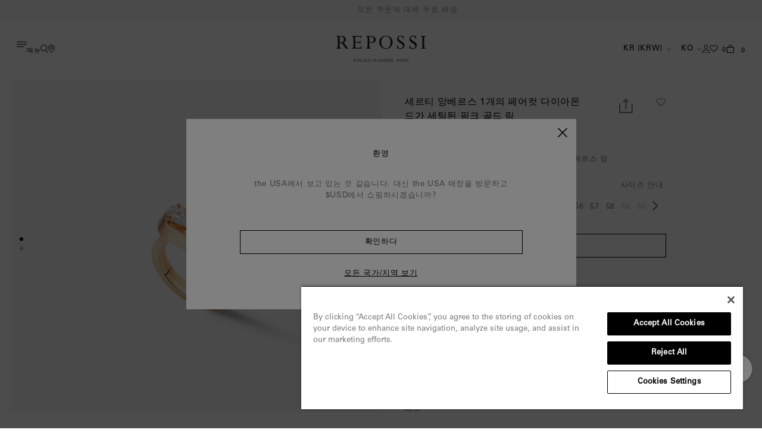

--- FILE ---
content_type: text/html; charset=utf-8
request_url: https://intl.repossi.com/ko-kr/products/serti-inverse-ring-in-pink-gold
body_size: 70809
content:
<!doctype html>
<html lang="ko" data-root-url="/ko-kr">
<head>
  
  <!-- OneTrust Cookies Consent Notice start for intl.repossi.com -->
  <script src="https://cdn.cookielaw.org/scripttemplates/otSDKStub.js"  type="text/javascript" charset="UTF-8" data-domain-script="d8e6c465-40d4-4f05-b82b-f807808da90c" ></script>
  <script type="text/javascript">
    function OptanonWrapper() { }
  </script>
  <!-- OneTrust Cookies Consent Notice end for intl.repossi.com -->

  <script>(function(w,d,s,l,i){w[l]=w[l]||[];w[l].push({'gtm.start':
  new Date().getTime(),event:'gtm.js'});var f=d.getElementsByTagName(s)[0],
  j=d.createElement(s),dl=l!='dataLayer'?'&l='+l:'';j.async=true;j.src=
  'https://www.googletagmanager.com/gtm.js?id='+i+dl;f.parentNode.insertBefore(j,f);
  })(window,document,'script','dataLayer','GTM-T7JWQ3LZ');</script>
  <title>세르티 앙베르스 1개의 페어컷 다이아몬드가 세팅된 핑크 골드 링</title>
  <meta charset="utf-8">
  <meta http-equiv="X-UA-Compatible" content="IE=edge,chrome=1">
  <meta name="description" content="솔리테어 링을 매력적으로 재해석한 세르티 앙베르스 링">
  <meta name="viewport" content="width=device-width,initial-scale=1,shrink-to-fit=no,maximum-scale=1">
  <meta name="google-site-verification" content="Fx-WlLPUd70hFu8fJ5G3GffgTsTQv2i1HNM06ET3gNI" />
  <meta name="p:domain_verify" content="1e70e50c67287c43b2005af868100bc7"/>
  
  <link rel="canonical" href="https://intl.repossi.com/ko-kr/products/serti-inverse-ring-in-pink-gold">
  <link rel="icon" type="image/svg+xml" href="//intl.repossi.com/cdn/shop/t/80/assets/favicon.svg?v=59344532307255029981745924490">
  <link rel="icon" type="image/png" href="//intl.repossi.com/cdn/shop/t/80/assets/favicon.png?v=12508910653592240671745924490">


<link href="//intl.repossi.com/cdn/shop/t/80/assets/bundle.theme.css?v=149640617560277150421745924505" rel="stylesheet" type="text/css" media="all" />


  
    
    <link href="//intl.repossi.com/cdn/shop/t/80/assets/bundle.product.css?v=13040643482974009881762421438" rel="stylesheet" type="text/css" media="all" />
  


<link
  rel="stylesheet"
  href="https://unpkg.com/swiper@6.8.4/swiper-bundle.min.css"
>


  <script type="application/ld+json">{
    "@context": "https://schema.org",
    "@type": "Website",
    "url": "https://intl.repossi.com",
    "potentialAction": { 
      "@type": "SearchAction",
      "target": "https://intl.repossi.com/ko-kr/search?type=product&q={search_term_string}",
      "query-input": "required name=search_term_string"
    }
  }</script>
  

  <script type="application/ld+json">{
    "@context": "https://schema.org",
    "@type": "Organization",
    "name": "Repossi International ",
    "url": "https://intl.repossi.com",
    "description": "Discover Repossi jewellery and high jewellery collections. Book an appointment or order online. Official E-Boutique",
    "logo": "//intl.repossi.com/cdn/shop/t/80/assets/logo.svg?7228",
    "image": "//intl.repossi.com/cdn/shop/t/80/assets/logo.svg?7228",
    "sameAs": [],
    "address": {
      "@type": "PostalAddress",
      "streetAddress": "282 Boulevard Saint-Germain",
      "addressLocality": "Paris",
      "addressRegion": "",
      "postalCode": "75007",
      "addressCountry": "FRANCE"
    },
    "telephone": "+33 1 53 +440 59 81"
  }</script>
  

  <script type="application/ld+json">{
    "@context": "http://schema.org",
    "@type": "Corporation",
    "name": "Repossi International ",
    "logo": "//intl.repossi.com/cdn/shop/t/80/assets/logo.svg?7228",
    "url": "https://intl.repossi.com",
    "address": {
      "@type": "PostalAddress",
      "streetAddress": "282 Boulevard Saint-Germain",
      "addressLocality": "Paris",
      "addressRegion": "",
      "postalCode": "75007",
      "addressCountry": "FRANCE"
    },
    "contactPoint": {
      "@type": "ContactPoint",
      "telephone": "+33 1 53 +440 59 81",
      "contactType": "customer service",
      "areaServed": "GB",
      "availableLanguage": "en"
    },
    "potentialAction": {
      "@type": "SearchAction",
      "target": "https://intl.repossi.com/ko-kr/search?type=product&q={search_term_string}",
      "query-input": "required name=search_term_string"
    }
  }</script>
  

  <script type="application/ld+json">{
      "@context": "http://schema.org",
      "@type": "Product",
      "offers": [{
            "@type": "Offer",
            "name": "45",
            "availability":"https://schema.org/OutOfStock",
            "price": "12,520,000",
            "priceCurrency": "EUR",
            "priceValidUntil": "2026-01-27","sku": "RCR1AAPG04000-45","url": "https://intl.repossi.com/ko-kr/products/serti-inverse-ring-in-pink-gold?variant=50500149346607"
          },
{
            "@type": "Offer",
            "name": "46",
            "availability":"https://schema.org/InStock",
            "price": "12,520,000",
            "priceCurrency": "EUR",
            "priceValidUntil": "2026-01-27","sku": "RCR1AAPG04000-46","url": "https://intl.repossi.com/ko-kr/products/serti-inverse-ring-in-pink-gold?variant=50500149379375"
          },
{
            "@type": "Offer",
            "name": "47",
            "availability":"https://schema.org/OutOfStock",
            "price": "12,520,000",
            "priceCurrency": "EUR",
            "priceValidUntil": "2026-01-27","sku": "RCR1AAPG04000-47","url": "https://intl.repossi.com/ko-kr/products/serti-inverse-ring-in-pink-gold?variant=50500149412143"
          },
{
            "@type": "Offer",
            "name": "48",
            "availability":"https://schema.org/InStock",
            "price": "12,520,000",
            "priceCurrency": "EUR",
            "priceValidUntil": "2026-01-27","sku": "RCR1AAPG04000-48","url": "https://intl.repossi.com/ko-kr/products/serti-inverse-ring-in-pink-gold?variant=45528203034927"
          },
{
            "@type": "Offer",
            "name": "49",
            "availability":"https://schema.org/InStock",
            "price": "12,520,000",
            "priceCurrency": "EUR",
            "priceValidUntil": "2026-01-27","sku": "RCR1AAPG04000-49","url": "https://intl.repossi.com/ko-kr/products/serti-inverse-ring-in-pink-gold?variant=45528203067695"
          },
{
            "@type": "Offer",
            "name": "50",
            "availability":"https://schema.org/InStock",
            "price": "12,520,000",
            "priceCurrency": "EUR",
            "priceValidUntil": "2026-01-27","sku": "RCR1AAPG04000-50","url": "https://intl.repossi.com/ko-kr/products/serti-inverse-ring-in-pink-gold?variant=45528203100463"
          },
{
            "@type": "Offer",
            "name": "51",
            "availability":"https://schema.org/InStock",
            "price": "12,520,000",
            "priceCurrency": "EUR",
            "priceValidUntil": "2026-01-27","sku": "RCR1AAPG04000-51","url": "https://intl.repossi.com/ko-kr/products/serti-inverse-ring-in-pink-gold?variant=45528203165999"
          },
{
            "@type": "Offer",
            "name": "52",
            "availability":"https://schema.org/InStock",
            "price": "12,520,000",
            "priceCurrency": "EUR",
            "priceValidUntil": "2026-01-27","sku": "RCR1AAPG04000-52","url": "https://intl.repossi.com/ko-kr/products/serti-inverse-ring-in-pink-gold?variant=45528203198767"
          },
{
            "@type": "Offer",
            "name": "53",
            "availability":"https://schema.org/InStock",
            "price": "12,520,000",
            "priceCurrency": "EUR",
            "priceValidUntil": "2026-01-27","sku": "RCR1AAPG04000-53","url": "https://intl.repossi.com/ko-kr/products/serti-inverse-ring-in-pink-gold?variant=45528203231535"
          },
{
            "@type": "Offer",
            "name": "54",
            "availability":"https://schema.org/InStock",
            "price": "12,520,000",
            "priceCurrency": "EUR",
            "priceValidUntil": "2026-01-27","sku": "RCR1AAPG04000-54","url": "https://intl.repossi.com/ko-kr/products/serti-inverse-ring-in-pink-gold?variant=45528203264303"
          },
{
            "@type": "Offer",
            "name": "55",
            "availability":"https://schema.org/InStock",
            "price": "12,520,000",
            "priceCurrency": "EUR",
            "priceValidUntil": "2026-01-27","sku": "RCR1AAPG04000-55","url": "https://intl.repossi.com/ko-kr/products/serti-inverse-ring-in-pink-gold?variant=45528203297071"
          },
{
            "@type": "Offer",
            "name": "56",
            "availability":"https://schema.org/InStock",
            "price": "12,520,000",
            "priceCurrency": "EUR",
            "priceValidUntil": "2026-01-27","sku": "RCR1AAPG04000-56","url": "https://intl.repossi.com/ko-kr/products/serti-inverse-ring-in-pink-gold?variant=45528203329839"
          },
{
            "@type": "Offer",
            "name": "57",
            "availability":"https://schema.org/InStock",
            "price": "12,520,000",
            "priceCurrency": "EUR",
            "priceValidUntil": "2026-01-27","sku": "RCR1AAPG04000-57","url": "https://intl.repossi.com/ko-kr/products/serti-inverse-ring-in-pink-gold?variant=45528203362607"
          },
{
            "@type": "Offer",
            "name": "58",
            "availability":"https://schema.org/InStock",
            "price": "12,520,000",
            "priceCurrency": "EUR",
            "priceValidUntil": "2026-01-27","sku": "RCR1AAPG04000-58","url": "https://intl.repossi.com/ko-kr/products/serti-inverse-ring-in-pink-gold?variant=47961385304367"
          },
{
            "@type": "Offer",
            "name": "59",
            "availability":"https://schema.org/OutOfStock",
            "price": "12,520,000",
            "priceCurrency": "EUR",
            "priceValidUntil": "2026-01-27","sku": "RCR1AAPG04000-59","url": "https://intl.repossi.com/ko-kr/products/serti-inverse-ring-in-pink-gold?variant=47961385337135"
          },
{
            "@type": "Offer",
            "name": "60",
            "availability":"https://schema.org/OutOfStock",
            "price": "12,520,000",
            "priceCurrency": "EUR",
            "priceValidUntil": "2026-01-27","sku": "RCR1AAPG04000-60","url": "https://intl.repossi.com/ko-kr/products/serti-inverse-ring-in-pink-gold?variant=47961385369903"
          }
],
      "brand": {
        "name": "Repossi"
      },
      "name": "세르티 앙베르스 1개의 페어컷 다이아몬드가 세팅된 핑크 골드 링",
      "description": "솔리테어 링을 매력적으로 재해석한 세르티 앙베르스 링",
      "category": "Rings",
      "url": "https://intl.repossi.com/ko-kr/products/serti-inverse-ring-in-pink-gold",
      "sku": "RCR1AAPG04000-46",
      "image": {
        "@type": "ImageObject",
        "url": "https://intl.repossi.com/cdn/shop/files/RCR1AAPG04000_2d0f3b93-036d-4949-b323-4f181663bf62_1024x.png?v=1712845911",
        "image": "https://intl.repossi.com/cdn/shop/files/RCR1AAPG04000_2d0f3b93-036d-4949-b323-4f181663bf62_1024x.png?v=1712845911",
        "name": "세르티 앙베르스 1개의 페어컷 다이아몬드가 세팅된 핑크 골드 링",
        "width": "1024",
        "height": "1024"
      }
    }</script>
  



<title>Repossi International  - 세르티 앙베르스 1개의 페어컷 다이아몬드가 세팅된 핑크 골드 링</title>

  
<meta name="description" content="솔리테어 링을 매력적으로 재해석한 세르티 앙베르스 링">
  <link rel="canonical" href="https://intl.repossi.com/products/serti-inverse-ring-in-pink-gold">

  
  
  
  

  
  <link rel="alternate" href="https://www.repossi.com/products/serti-inverse-ring-in-pink-gold" hreflang="x-default" />

  

        <link rel="alternate" href="https://intl.repossi.com/en-NO/products/serti-inverse-ring-in-pink-gold" hreflang="en-NO" />
      
        <link rel="alternate" href="https://intl.repossi.com/fr-NO/products/serti-inverse-ring-in-pink-gold" hreflang="fr-NO" />
      

        <link rel="alternate" href="https://intl.repossi.com/en-TW/products/serti-inverse-ring-in-pink-gold" hreflang="en-TW" />
      
        <link rel="alternate" href="https://intl.repossi.com/fr-TW/products/serti-inverse-ring-in-pink-gold" hreflang="fr-TW" />
      

        <link rel="alternate" href="https://intl.repossi.com/en-KR/products/serti-inverse-ring-in-pink-gold" hreflang="en-KR" />
      
        <link rel="alternate" href="https://intl.repossi.com/fr-KR/products/serti-inverse-ring-in-pink-gold" hreflang="fr-KR" />
      

        <link rel="alternate" href="https://intl.repossi.com/en-US/products/serti-inverse-ring-in-pink-gold" hreflang="en-US" />
      
        <link rel="alternate" href="https://intl.repossi.com/fr-US/products/serti-inverse-ring-in-pink-gold" hreflang="fr-US" />
      

        <link rel="alternate" href="https://intl.repossi.com/en-BH/products/serti-inverse-ring-in-pink-gold" hreflang="en-BH" />
      
        <link rel="alternate" href="https://intl.repossi.com/fr-BH/products/serti-inverse-ring-in-pink-gold" hreflang="fr-BH" />
      

        <link rel="alternate" href="https://intl.repossi.com/en-SA/products/serti-inverse-ring-in-pink-gold" hreflang="en-SA" />
      
        <link rel="alternate" href="https://intl.repossi.com/fr-SA/products/serti-inverse-ring-in-pink-gold" hreflang="fr-SA" />
      

        <link rel="alternate" href="https://intl.repossi.com/en-CH/products/serti-inverse-ring-in-pink-gold" hreflang="en-CH" />
      
        <link rel="alternate" href="https://intl.repossi.com/fr-CH/products/serti-inverse-ring-in-pink-gold" hreflang="fr-CH" />
      

        <link rel="alternate" href="https://intl.repossi.com/en-SG/products/serti-inverse-ring-in-pink-gold" hreflang="en-SG" />
      
        <link rel="alternate" href="https://intl.repossi.com/fr-SG/products/serti-inverse-ring-in-pink-gold" hreflang="fr-SG" />
      

        <link rel="alternate" href="https://intl.repossi.com/en-AE/products/serti-inverse-ring-in-pink-gold" hreflang="en-AE" />
      
        <link rel="alternate" href="https://intl.repossi.com/fr-AE/products/serti-inverse-ring-in-pink-gold" hreflang="fr-AE" />
      

        <link rel="alternate" href="https://intl.repossi.com/en-IE/products/serti-inverse-ring-in-pink-gold" hreflang="en-IE" />
      
        <link rel="alternate" href="https://intl.repossi.com/fr-IE/products/serti-inverse-ring-in-pink-gold" hreflang="fr-IE" />
      

        <link rel="alternate" href="https://intl.repossi.com/en-GB/products/serti-inverse-ring-in-pink-gold" hreflang="en-GB" />
      
        <link rel="alternate" href="https://intl.repossi.com/fr-GB/products/serti-inverse-ring-in-pink-gold" hreflang="fr-GB" />
      

        <link rel="alternate" href="https://intl.repossi.com/en-AU/products/serti-inverse-ring-in-pink-gold" hreflang="en-AU" />
      
        <link rel="alternate" href="https://intl.repossi.com/fr-AU/products/serti-inverse-ring-in-pink-gold" hreflang="fr-AU" />
      

        <link rel="alternate" href="https://intl.repossi.com/en-QA/products/serti-inverse-ring-in-pink-gold" hreflang="en-QA" />
      
        <link rel="alternate" href="https://intl.repossi.com/fr-QA/products/serti-inverse-ring-in-pink-gold" hreflang="fr-QA" />
      

        <link rel="alternate" href="https://intl.repossi.com/en-CA/products/serti-inverse-ring-in-pink-gold" hreflang="en-CA" />
      
        <link rel="alternate" href="https://intl.repossi.com/fr-CA/products/serti-inverse-ring-in-pink-gold" hreflang="fr-CA" />
      

        <link rel="alternate" href="https://intl.repossi.com/en-KW/products/serti-inverse-ring-in-pink-gold" hreflang="en-KW" />
      
        <link rel="alternate" href="https://intl.repossi.com/fr-KW/products/serti-inverse-ring-in-pink-gold" hreflang="fr-KW" />
      

        <link rel="alternate" href="https://intl.repossi.com/en-HK/products/serti-inverse-ring-in-pink-gold" hreflang="en-HK" />
      
        <link rel="alternate" href="https://intl.repossi.com/fr-HK/products/serti-inverse-ring-in-pink-gold" hreflang="fr-HK" />
      

  
  
  
    
            
      
        
          
            <link rel="alternate" href="https://www.repossi.com/fr/products/serti-inverse-ring-in-pink-gold" hreflang="fr-AT" />
          
        
      
        
          
            <link rel="alternate" href="https://www.repossi.com/products/serti-inverse-ring-in-pink-gold" hreflang="en-AT" />
          
        
      
    
  
    
            
      
        
          
            <link rel="alternate" href="https://www.repossi.com/fr/products/serti-inverse-ring-in-pink-gold" hreflang="fr-BE" />
          
        
      
        
          
            <link rel="alternate" href="https://www.repossi.com/products/serti-inverse-ring-in-pink-gold" hreflang="en-BE" />
          
        
      
    
  
    
            
      
        
          
            <link rel="alternate" href="https://www.repossi.com/fr/products/serti-inverse-ring-in-pink-gold" hreflang="fr-BG" />
          
        
      
        
          
            <link rel="alternate" href="https://www.repossi.com/products/serti-inverse-ring-in-pink-gold" hreflang="en-BG" />
          
        
      
    
  
    
            
      
        
          
            <link rel="alternate" href="https://www.repossi.com/fr/products/serti-inverse-ring-in-pink-gold" hreflang="fr-CZ" />
          
        
      
        
          
            <link rel="alternate" href="https://www.repossi.com/products/serti-inverse-ring-in-pink-gold" hreflang="en-CZ" />
          
        
      
    
  
    
            
      
        
          
            <link rel="alternate" href="https://www.repossi.com/fr/products/serti-inverse-ring-in-pink-gold" hreflang="fr-HR" />
          
        
      
        
          
            <link rel="alternate" href="https://www.repossi.com/products/serti-inverse-ring-in-pink-gold" hreflang="en-HR" />
          
        
      
    
  
    
            
      
        
          
            <link rel="alternate" href="https://www.repossi.com/fr/products/serti-inverse-ring-in-pink-gold" hreflang="fr-CY" />
          
        
      
        
          
            <link rel="alternate" href="https://www.repossi.com/products/serti-inverse-ring-in-pink-gold" hreflang="en-CY" />
          
        
      
    
  
    
            
      
        
          
            <link rel="alternate" href="https://www.repossi.com/fr/products/serti-inverse-ring-in-pink-gold" hreflang="fr-DK" />
          
        
      
        
          
            <link rel="alternate" href="https://www.repossi.com/products/serti-inverse-ring-in-pink-gold" hreflang="en-DK" />
          
        
      
    
  
    
            
      
        
          
            <link rel="alternate" href="https://www.repossi.com/fr/products/serti-inverse-ring-in-pink-gold" hreflang="fr-EE" />
          
        
      
        
          
            <link rel="alternate" href="https://www.repossi.com/products/serti-inverse-ring-in-pink-gold" hreflang="en-EE" />
          
        
      
    
  
    
            
      
        
          
            <link rel="alternate" href="https://www.repossi.com/fr/products/serti-inverse-ring-in-pink-gold" hreflang="fr-FI" />
          
        
      
        
          
            <link rel="alternate" href="https://www.repossi.com/products/serti-inverse-ring-in-pink-gold" hreflang="en-FI" />
          
        
      
    
  
    
            
      
        
          
            <link rel="alternate" href="https://www.repossi.com/fr/products/serti-inverse-ring-in-pink-gold" hreflang="fr-FR" />
          
        
      
        
          
            <link rel="alternate" href="https://www.repossi.com/products/serti-inverse-ring-in-pink-gold" hreflang="en-FR" />
          
        
      
    
  
    
            
      
        
          
            <link rel="alternate" href="https://www.repossi.com/fr/products/serti-inverse-ring-in-pink-gold" hreflang="fr-DE" />
          
        
      
        
          
            <link rel="alternate" href="https://www.repossi.com/products/serti-inverse-ring-in-pink-gold" hreflang="en-DE" />
          
        
      
    
  
    
            
      
        
          
            <link rel="alternate" href="https://www.repossi.com/fr/products/serti-inverse-ring-in-pink-gold" hreflang="fr-GR" />
          
        
      
        
          
            <link rel="alternate" href="https://www.repossi.com/products/serti-inverse-ring-in-pink-gold" hreflang="en-GR" />
          
        
      
    
  
    
            
      
        
          
            <link rel="alternate" href="https://www.repossi.com/fr/products/serti-inverse-ring-in-pink-gold" hreflang="fr-HU" />
          
        
      
        
          
            <link rel="alternate" href="https://www.repossi.com/products/serti-inverse-ring-in-pink-gold" hreflang="en-HU" />
          
        
      
    
  
    
            
      
        
          
            <link rel="alternate" href="https://www.repossi.com/fr/products/serti-inverse-ring-in-pink-gold" hreflang="fr-IT" />
          
        
      
        
          
            <link rel="alternate" href="https://www.repossi.com/products/serti-inverse-ring-in-pink-gold" hreflang="en-IT" />
          
        
      
    
  
    
            
      
        
          <link rel="alternate" href="https://www.repossi.jp/products/serti-inverse-ring-in-pink-gold" hreflang="jp-JP" />
        
      
    
  
    
            
      
        
          
            <link rel="alternate" href="https://www.repossi.com/fr/products/serti-inverse-ring-in-pink-gold" hreflang="fr-LV" />
          
        
      
        
          
            <link rel="alternate" href="https://www.repossi.com/products/serti-inverse-ring-in-pink-gold" hreflang="en-LV" />
          
        
      
    
  
    
            
      
        
          
            <link rel="alternate" href="https://www.repossi.com/fr/products/serti-inverse-ring-in-pink-gold" hreflang="fr-LT" />
          
        
      
        
          
            <link rel="alternate" href="https://www.repossi.com/products/serti-inverse-ring-in-pink-gold" hreflang="en-LT" />
          
        
      
    
  
    
            
      
        
          
            <link rel="alternate" href="https://www.repossi.com/fr/products/serti-inverse-ring-in-pink-gold" hreflang="fr-LU" />
          
        
      
        
          
            <link rel="alternate" href="https://www.repossi.com/products/serti-inverse-ring-in-pink-gold" hreflang="en-LU" />
          
        
      
    
  
    
            
      
        
          
            <link rel="alternate" href="https://www.repossi.com/fr/products/serti-inverse-ring-in-pink-gold" hreflang="fr-MT" />
          
        
      
        
          
            <link rel="alternate" href="https://www.repossi.com/products/serti-inverse-ring-in-pink-gold" hreflang="en-MT" />
          
        
      
    
  
    
            
      
        
          
            <link rel="alternate" href="https://www.repossi.com/fr/products/serti-inverse-ring-in-pink-gold" hreflang="fr-MC" />
          
        
      
        
          
            <link rel="alternate" href="https://www.repossi.com/products/serti-inverse-ring-in-pink-gold" hreflang="en-MC" />
          
        
      
    
  
    
            
      
        
          
            <link rel="alternate" href="https://www.repossi.com/fr/products/serti-inverse-ring-in-pink-gold" hreflang="fr-NL" />
          
        
      
        
          
            <link rel="alternate" href="https://www.repossi.com/products/serti-inverse-ring-in-pink-gold" hreflang="en-NL" />
          
        
      
    
  
    
            
      
        
          
            <link rel="alternate" href="https://www.repossi.com/fr/products/serti-inverse-ring-in-pink-gold" hreflang="fr-PL" />
          
        
      
        
          
            <link rel="alternate" href="https://www.repossi.com/products/serti-inverse-ring-in-pink-gold" hreflang="en-PL" />
          
        
      
    
  
    
            
      
        
          
            <link rel="alternate" href="https://www.repossi.com/fr/products/serti-inverse-ring-in-pink-gold" hreflang="fr-PT" />
          
        
      
        
          
            <link rel="alternate" href="https://www.repossi.com/products/serti-inverse-ring-in-pink-gold" hreflang="en-PT" />
          
        
      
    
  
    
            
      
        
          
            <link rel="alternate" href="https://www.repossi.com/fr/products/serti-inverse-ring-in-pink-gold" hreflang="fr-RO" />
          
        
      
        
          
            <link rel="alternate" href="https://www.repossi.com/products/serti-inverse-ring-in-pink-gold" hreflang="en-RO" />
          
        
      
    
  
    
            
      
        
          
            <link rel="alternate" href="https://www.repossi.com/fr/products/serti-inverse-ring-in-pink-gold" hreflang="fr-SK" />
          
        
      
        
          
            <link rel="alternate" href="https://www.repossi.com/products/serti-inverse-ring-in-pink-gold" hreflang="en-SK" />
          
        
      
    
  
    
            
      
        
          
            <link rel="alternate" href="https://www.repossi.com/fr/products/serti-inverse-ring-in-pink-gold" hreflang="fr-SI" />
          
        
      
        
          
            <link rel="alternate" href="https://www.repossi.com/products/serti-inverse-ring-in-pink-gold" hreflang="en-SI" />
          
        
      
    
  
    
            
      
        
          
            <link rel="alternate" href="https://www.repossi.com/fr/products/serti-inverse-ring-in-pink-gold" hreflang="fr-ES" />
          
        
      
        
          
            <link rel="alternate" href="https://www.repossi.com/products/serti-inverse-ring-in-pink-gold" hreflang="en-ES" />
          
        
      
    
  
    
            
      
        
          
            <link rel="alternate" href="https://www.repossi.com/fr/products/serti-inverse-ring-in-pink-gold" hreflang="fr-SE" />
          
        
      
        
          
            <link rel="alternate" href="https://www.repossi.com/products/serti-inverse-ring-in-pink-gold" hreflang="en-SE" />
          
        
      
    
  
    
      


      <meta name="robots" content="index, follow">
    
<style>
  @font-face {
    font-family: 'UniversLTStd';
    src: url('https://cdn.shopify.com/s/files/1/0431/8937/1035/files/UniversLTStd.otf') format("opentype");
    font-weight: 400;
    font-style: normal;
  }
</style>  <script>
  window.theme = {
    collection: {
      available: '쇼핑백에 추가',
      quickbuy: 'Translation missing: ko.product.quickbuy',
      unavailable: '품절'
    },
    geoip: {
      country_selector_eu_url: '',
      country_selector_fr_url: 'https://www.repossi.com/fr',
      country_selector_jp_url: 'https://www.repossi.jp',
      country_selector_row_url: 'https://www.repossi.com/',
      geoCookieDomain: 'intl.repossi.com'
    },
    product: {
      badges: {
        new: 'New'
      }
    }
  };
</script>
<script type="text/javascript">
  window.isense_gdpr_privacy_policy_text = "Privacy Policy";
  window.isense_gdpr_accept_button_text = "Accept";
  window.isense_gdpr_close_button_text = "Close";
  window.isense_gdpr_change_cookies_text = "Preferences";
  window.isense_gdpr_text = "Repossi and selected third parties may use cookies or other technology while you are browsing our website, particularly for advertising purposes. Cookies are data placed on your computer or smartphone. They allow you to optimize your user experience by remembering your actions and preferences. As part of their operation, cookies may collect some of your personal data, such as device identifiers and IP addresses. This data will be collected for the following purposes: measure and analyze our website audience, tailor to your preference our advertisements displayed on third-party websites, including social media. For more information on how your data will be processed, your rights and how you can exercise them, please consult our";
  window.isense_gdpr_strict_cookies_checkbox = "Strictly Required Cookies";
  window.isense_gdpr_strict_cookies_text = "These cookies are required for the website to run and cannot be switched off. Such cookies are only set in response to actions made by you such as language, currency, login session, privacy preferences. You can set your browser to block these cookies but this might affect the way our site is working.";
  window.isense_gdpr_analytics_cookies_checkbox = "Analytics and Statistics";
  window.isense_gdpr_analytics_cookies_text = "These cookies allow us to measure visitors traffic and see traffic sources by collecting information in data sets. They also help us understand which products and actions are more popular than others.";
  window.isense_gdpr_marketing_cookies_checkbox = "Marketing and Retargeting";
  window.isense_gdpr_marketing_cookies_text = "These cookies are usually set by our marketing and advertising partners. They may be used by them to build a profile of your interest and later show you relevant ads. If you do not allow these cookies you will not experience targeted ads for your interests.";
  window.isense_gdpr_functionality_cookies_checkbox = "Functional Cookies";
  window.isense_gdpr_functionality_cookies_text = "These cookies enable our website to offer additional functions and personal settings. They can be set by us or by third-party service providers that we have placed on our pages. If you do not allow these cookies, these or some of these services may not work properly.";
  window.isense_gdpr_popup_header = "Choose Type of Cookies You Accept Using";
  window.isense_gdpr_dismiss_button_text = "Close";
  window.isense_gdpr_accept_selected_button_text = "Accept Selected";
  window.isense_gdpr_accept_all_button_text = "Accept All";
  window.isense_gdpr_data_collection_text = "*By clicking on the above buttons, I give my consent on collecting my IP and email (if registered). For more check <a href='https://intl.repossi.com/pages/gdpr-compliance-2' target='_blank'>GDPR Compliance</a>";
</script>
<script type="application/ld+json">
{
  "@context": "https://schema.org",
  "@type": "Product",
  "@id": "https://intl.repossi.com/products/serti-inverse-ring-in-pink-gold",
  "url": "https://intl.repossi.com/products/serti-inverse-ring-in-pink-gold",
  "name": "세르티 앙베르스 1개의 페어컷 다이아몬드가 세팅된 핑크 골드 링 - 46",
  "brand": "Repossi",
  "image": "//intl.repossi.com/cdn/shop/files/RCR1AAPG04000_2d0f3b93-036d-4949-b323-4f181663bf62.png?v=1712845911",
  "description": "솔리테어 링을 매력적으로 재해석한 세르티 앙베르스 링",
  "sku": "RCR1AAPG04000-46",
  "offers": {
    "@type": "Offer",
    "availability": "https://schema.org/InStock",
    "price": "1252000000",
    "url": "https://intl.repossi.com/products/serti-inverse-ring-in-pink-gold"
  }
}
</script>
  <script>window.performance && window.performance.mark && window.performance.mark('shopify.content_for_header.start');</script><meta name="google-site-verification" content="FM5CORFg1VRuYx-1GDVvpdhRdV_RlPgPCNI0ZeEfBnM">
<meta id="shopify-digital-wallet" name="shopify-digital-wallet" content="/78466744623/digital_wallets/dialog">
<link rel="alternate" hreflang="x-default" href="https://intl.repossi.com/products/serti-inverse-ring-in-pink-gold">
<link rel="alternate" hreflang="en" href="https://intl.repossi.com/products/serti-inverse-ring-in-pink-gold">
<link rel="alternate" hreflang="fr" href="https://intl.repossi.com/fr/products/serti-inverse-ring-in-pink-gold">
<link rel="alternate" hreflang="ko" href="https://intl.repossi.com/ko/products/serti-inverse-ring-in-pink-gold">
<link rel="alternate" hreflang="en-AU" href="https://intl.repossi.com/en-au/products/serti-inverse-ring-in-pink-gold">
<link rel="alternate" hreflang="fr-AU" href="https://intl.repossi.com/fr-au/products/serti-inverse-ring-in-pink-gold">
<link rel="alternate" hreflang="ko-AU" href="https://intl.repossi.com/ko-au/products/serti-inverse-ring-in-pink-gold">
<link rel="alternate" hreflang="en-CH" href="https://intl.repossi.com/en-ch/products/serti-inverse-ring-in-pink-gold">
<link rel="alternate" hreflang="fr-CH" href="https://intl.repossi.com/fr-ch/products/serti-inverse-ring-in-pink-gold">
<link rel="alternate" hreflang="ko-CH" href="https://intl.repossi.com/ko-ch/products/serti-inverse-ring-in-pink-gold">
<link rel="alternate" hreflang="en-GB" href="https://intl.repossi.com/en-gb/products/serti-inverse-ring-in-pink-gold">
<link rel="alternate" hreflang="fr-GB" href="https://intl.repossi.com/fr-gb/products/serti-inverse-ring-in-pink-gold">
<link rel="alternate" hreflang="ko-GB" href="https://intl.repossi.com/ko-gb/products/serti-inverse-ring-in-pink-gold">
<link rel="alternate" hreflang="en-NO" href="https://intl.repossi.com/en-no/products/serti-inverse-ring-in-pink-gold">
<link rel="alternate" hreflang="fr-NO" href="https://intl.repossi.com/fr-no/products/serti-inverse-ring-in-pink-gold">
<link rel="alternate" hreflang="ko-NO" href="https://intl.repossi.com/ko-no/products/serti-inverse-ring-in-pink-gold">
<link rel="alternate" hreflang="en-US" href="https://intl.repossi.com/en-us/products/serti-inverse-ring-in-pink-gold">
<link rel="alternate" hreflang="fr-US" href="https://intl.repossi.com/fr-us/products/serti-inverse-ring-in-pink-gold">
<link rel="alternate" hreflang="ko-US" href="https://intl.repossi.com/ko-us/products/serti-inverse-ring-in-pink-gold">
<link rel="alternate" hreflang="ko-KR" href="https://intl.repossi.com/ko-kr/products/serti-inverse-ring-in-pink-gold">
<link rel="alternate" hreflang="fr-KR" href="https://intl.repossi.com/fr-kr/products/serti-inverse-ring-in-pink-gold">
<link rel="alternate" hreflang="en-KR" href="https://intl.repossi.com/en-kr/products/serti-inverse-ring-in-pink-gold">
<link rel="alternate" hreflang="en-BH" href="https://intl.repossi.com/en-bh/products/serti-inverse-ring-in-pink-gold">
<link rel="alternate" hreflang="fr-BH" href="https://intl.repossi.com/fr-bh/products/serti-inverse-ring-in-pink-gold">
<link rel="alternate" hreflang="ko-BH" href="https://intl.repossi.com/ko-bh/products/serti-inverse-ring-in-pink-gold">
<link rel="alternate" hreflang="en-CA" href="https://intl.repossi.com/en-ca/products/serti-inverse-ring-in-pink-gold">
<link rel="alternate" hreflang="fr-CA" href="https://intl.repossi.com/fr-ca/products/serti-inverse-ring-in-pink-gold">
<link rel="alternate" hreflang="ko-CA" href="https://intl.repossi.com/ko-ca/products/serti-inverse-ring-in-pink-gold">
<link rel="alternate" hreflang="en-HK" href="https://intl.repossi.com/en-hk/products/serti-inverse-ring-in-pink-gold">
<link rel="alternate" hreflang="fr-HK" href="https://intl.repossi.com/fr-hk/products/serti-inverse-ring-in-pink-gold">
<link rel="alternate" hreflang="ko-HK" href="https://intl.repossi.com/ko-hk/products/serti-inverse-ring-in-pink-gold">
<link rel="alternate" hreflang="en-KW" href="https://intl.repossi.com/en-kw/products/serti-inverse-ring-in-pink-gold">
<link rel="alternate" hreflang="fr-KW" href="https://intl.repossi.com/fr-kw/products/serti-inverse-ring-in-pink-gold">
<link rel="alternate" hreflang="ko-KW" href="https://intl.repossi.com/ko-kw/products/serti-inverse-ring-in-pink-gold">
<link rel="alternate" hreflang="en-QA" href="https://intl.repossi.com/en-qa/products/serti-inverse-ring-in-pink-gold">
<link rel="alternate" hreflang="fr-QA" href="https://intl.repossi.com/fr-qa/products/serti-inverse-ring-in-pink-gold">
<link rel="alternate" hreflang="ko-QA" href="https://intl.repossi.com/ko-qa/products/serti-inverse-ring-in-pink-gold">
<link rel="alternate" hreflang="en-SA" href="https://intl.repossi.com/en-sa/products/serti-inverse-ring-in-pink-gold">
<link rel="alternate" hreflang="fr-SA" href="https://intl.repossi.com/fr-sa/products/serti-inverse-ring-in-pink-gold">
<link rel="alternate" hreflang="ko-SA" href="https://intl.repossi.com/ko-sa/products/serti-inverse-ring-in-pink-gold">
<link rel="alternate" hreflang="en-SG" href="https://intl.repossi.com/en-sg/products/serti-inverse-ring-in-pink-gold">
<link rel="alternate" hreflang="fr-SG" href="https://intl.repossi.com/fr-sg/products/serti-inverse-ring-in-pink-gold">
<link rel="alternate" hreflang="ko-SG" href="https://intl.repossi.com/ko-sg/products/serti-inverse-ring-in-pink-gold">
<link rel="alternate" hreflang="en-TW" href="https://intl.repossi.com/en-tw/products/serti-inverse-ring-in-pink-gold">
<link rel="alternate" hreflang="fr-TW" href="https://intl.repossi.com/fr-tw/products/serti-inverse-ring-in-pink-gold">
<link rel="alternate" hreflang="ko-TW" href="https://intl.repossi.com/ko-tw/products/serti-inverse-ring-in-pink-gold">
<link rel="alternate" hreflang="en-AE" href="https://intl.repossi.com/en-ae/products/serti-inverse-ring-in-pink-gold">
<link rel="alternate" hreflang="fr-AE" href="https://intl.repossi.com/fr-ae/products/serti-inverse-ring-in-pink-gold">
<link rel="alternate" hreflang="ko-AE" href="https://intl.repossi.com/ko-ae/products/serti-inverse-ring-in-pink-gold">
<link rel="alternate" type="application/json+oembed" href="https://intl.repossi.com/ko-kr/products/serti-inverse-ring-in-pink-gold.oembed">
<script async="async" src="/checkouts/internal/preloads.js?locale=ko-KR"></script>
<script id="shopify-features" type="application/json">{"accessToken":"a08b0ed615c421491d98ef3f4d1b99d4","betas":["rich-media-storefront-analytics"],"domain":"intl.repossi.com","predictiveSearch":true,"shopId":78466744623,"locale":"ko"}</script>
<script>var Shopify = Shopify || {};
Shopify.shop = "repossi-international.myshopify.com";
Shopify.locale = "ko";
Shopify.currency = {"active":"KRW","rate":"1751.56337"};
Shopify.country = "KR";
Shopify.theme = {"name":"repossi-theme\/production\/intl","id":177507402031,"schema_name":"Webpack Starter Theme","schema_version":"1.0.0","theme_store_id":null,"role":"main"};
Shopify.theme.handle = "null";
Shopify.theme.style = {"id":null,"handle":null};
Shopify.cdnHost = "intl.repossi.com/cdn";
Shopify.routes = Shopify.routes || {};
Shopify.routes.root = "/ko-kr/";</script>
<script type="module">!function(o){(o.Shopify=o.Shopify||{}).modules=!0}(window);</script>
<script>!function(o){function n(){var o=[];function n(){o.push(Array.prototype.slice.apply(arguments))}return n.q=o,n}var t=o.Shopify=o.Shopify||{};t.loadFeatures=n(),t.autoloadFeatures=n()}(window);</script>
<script id="shop-js-analytics" type="application/json">{"pageType":"product"}</script>
<script defer="defer" async type="module" src="//intl.repossi.com/cdn/shopifycloud/shop-js/modules/v2/client.init-shop-cart-sync_CMFHCOm8.ko.esm.js"></script>
<script defer="defer" async type="module" src="//intl.repossi.com/cdn/shopifycloud/shop-js/modules/v2/chunk.common_Cuv8Dg_K.esm.js"></script>
<script type="module">
  await import("//intl.repossi.com/cdn/shopifycloud/shop-js/modules/v2/client.init-shop-cart-sync_CMFHCOm8.ko.esm.js");
await import("//intl.repossi.com/cdn/shopifycloud/shop-js/modules/v2/chunk.common_Cuv8Dg_K.esm.js");

  window.Shopify.SignInWithShop?.initShopCartSync?.({"fedCMEnabled":true,"windoidEnabled":true});

</script>
<script>(function() {
  var isLoaded = false;
  function asyncLoad() {
    if (isLoaded) return;
    isLoaded = true;
    var urls = ["https:\/\/crossborder-integration.global-e.com\/resources\/js\/app?shop=repossi-international.myshopify.com","\/\/cdn.shopify.com\/proxy\/d5fa069ea9256c28c6ed1ce3812cf836de87077f80127fe363b5a8e47988e89c\/web.global-e.com\/merchant\/storefrontattributes?merchantid=1471\u0026shop=repossi-international.myshopify.com\u0026sp-cache-control=cHVibGljLCBtYXgtYWdlPTkwMA","https:\/\/intg.snapchat.com\/shopify\/shopify-scevent-init.js?id=9cc36848-ddf4-4fc2-b9e9-a44fdc64bfda\u0026shop=repossi-international.myshopify.com"];
    for (var i = 0; i < urls.length; i++) {
      var s = document.createElement('script');
      s.type = 'text/javascript';
      s.async = true;
      s.src = urls[i];
      var x = document.getElementsByTagName('script')[0];
      x.parentNode.insertBefore(s, x);
    }
  };
  if(window.attachEvent) {
    window.attachEvent('onload', asyncLoad);
  } else {
    window.addEventListener('load', asyncLoad, false);
  }
})();</script>
<script id="__st">var __st={"a":78466744623,"offset":3600,"reqid":"89048704-7674-401d-9e88-5b19e5101e2f-1768673057","pageurl":"intl.repossi.com\/ko-kr\/products\/serti-inverse-ring-in-pink-gold","u":"86f8a3933481","p":"product","rtyp":"product","rid":8476670492975};</script>
<script>window.ShopifyPaypalV4VisibilityTracking = true;</script>
<script id="captcha-bootstrap">!function(){'use strict';const t='contact',e='account',n='new_comment',o=[[t,t],['blogs',n],['comments',n],[t,'customer']],c=[[e,'customer_login'],[e,'guest_login'],[e,'recover_customer_password'],[e,'create_customer']],r=t=>t.map((([t,e])=>`form[action*='/${t}']:not([data-nocaptcha='true']) input[name='form_type'][value='${e}']`)).join(','),a=t=>()=>t?[...document.querySelectorAll(t)].map((t=>t.form)):[];function s(){const t=[...o],e=r(t);return a(e)}const i='password',u='form_key',d=['recaptcha-v3-token','g-recaptcha-response','h-captcha-response',i],f=()=>{try{return window.sessionStorage}catch{return}},m='__shopify_v',_=t=>t.elements[u];function p(t,e,n=!1){try{const o=window.sessionStorage,c=JSON.parse(o.getItem(e)),{data:r}=function(t){const{data:e,action:n}=t;return t[m]||n?{data:e,action:n}:{data:t,action:n}}(c);for(const[e,n]of Object.entries(r))t.elements[e]&&(t.elements[e].value=n);n&&o.removeItem(e)}catch(o){console.error('form repopulation failed',{error:o})}}const l='form_type',E='cptcha';function T(t){t.dataset[E]=!0}const w=window,h=w.document,L='Shopify',v='ce_forms',y='captcha';let A=!1;((t,e)=>{const n=(g='f06e6c50-85a8-45c8-87d0-21a2b65856fe',I='https://cdn.shopify.com/shopifycloud/storefront-forms-hcaptcha/ce_storefront_forms_captcha_hcaptcha.v1.5.2.iife.js',D={infoText:'hCaptcha에 의해 보호됨',privacyText:'개인정보 보호',termsText:'약관'},(t,e,n)=>{const o=w[L][v],c=o.bindForm;if(c)return c(t,g,e,D).then(n);var r;o.q.push([[t,g,e,D],n]),r=I,A||(h.body.append(Object.assign(h.createElement('script'),{id:'captcha-provider',async:!0,src:r})),A=!0)});var g,I,D;w[L]=w[L]||{},w[L][v]=w[L][v]||{},w[L][v].q=[],w[L][y]=w[L][y]||{},w[L][y].protect=function(t,e){n(t,void 0,e),T(t)},Object.freeze(w[L][y]),function(t,e,n,w,h,L){const[v,y,A,g]=function(t,e,n){const i=e?o:[],u=t?c:[],d=[...i,...u],f=r(d),m=r(i),_=r(d.filter((([t,e])=>n.includes(e))));return[a(f),a(m),a(_),s()]}(w,h,L),I=t=>{const e=t.target;return e instanceof HTMLFormElement?e:e&&e.form},D=t=>v().includes(t);t.addEventListener('submit',(t=>{const e=I(t);if(!e)return;const n=D(e)&&!e.dataset.hcaptchaBound&&!e.dataset.recaptchaBound,o=_(e),c=g().includes(e)&&(!o||!o.value);(n||c)&&t.preventDefault(),c&&!n&&(function(t){try{if(!f())return;!function(t){const e=f();if(!e)return;const n=_(t);if(!n)return;const o=n.value;o&&e.removeItem(o)}(t);const e=Array.from(Array(32),(()=>Math.random().toString(36)[2])).join('');!function(t,e){_(t)||t.append(Object.assign(document.createElement('input'),{type:'hidden',name:u})),t.elements[u].value=e}(t,e),function(t,e){const n=f();if(!n)return;const o=[...t.querySelectorAll(`input[type='${i}']`)].map((({name:t})=>t)),c=[...d,...o],r={};for(const[a,s]of new FormData(t).entries())c.includes(a)||(r[a]=s);n.setItem(e,JSON.stringify({[m]:1,action:t.action,data:r}))}(t,e)}catch(e){console.error('failed to persist form',e)}}(e),e.submit())}));const S=(t,e)=>{t&&!t.dataset[E]&&(n(t,e.some((e=>e===t))),T(t))};for(const o of['focusin','change'])t.addEventListener(o,(t=>{const e=I(t);D(e)&&S(e,y())}));const B=e.get('form_key'),M=e.get(l),P=B&&M;t.addEventListener('DOMContentLoaded',(()=>{const t=y();if(P)for(const e of t)e.elements[l].value===M&&p(e,B);[...new Set([...A(),...v().filter((t=>'true'===t.dataset.shopifyCaptcha))])].forEach((e=>S(e,t)))}))}(h,new URLSearchParams(w.location.search),n,t,e,['guest_login'])})(!0,!0)}();</script>
<script integrity="sha256-4kQ18oKyAcykRKYeNunJcIwy7WH5gtpwJnB7kiuLZ1E=" data-source-attribution="shopify.loadfeatures" defer="defer" src="//intl.repossi.com/cdn/shopifycloud/storefront/assets/storefront/load_feature-a0a9edcb.js" crossorigin="anonymous"></script>
<script data-source-attribution="shopify.dynamic_checkout.dynamic.init">var Shopify=Shopify||{};Shopify.PaymentButton=Shopify.PaymentButton||{isStorefrontPortableWallets:!0,init:function(){window.Shopify.PaymentButton.init=function(){};var t=document.createElement("script");t.src="https://intl.repossi.com/cdn/shopifycloud/portable-wallets/latest/portable-wallets.ko.js",t.type="module",document.head.appendChild(t)}};
</script>
<script data-source-attribution="shopify.dynamic_checkout.buyer_consent">
  function portableWalletsHideBuyerConsent(e){var t=document.getElementById("shopify-buyer-consent"),n=document.getElementById("shopify-subscription-policy-button");t&&n&&(t.classList.add("hidden"),t.setAttribute("aria-hidden","true"),n.removeEventListener("click",e))}function portableWalletsShowBuyerConsent(e){var t=document.getElementById("shopify-buyer-consent"),n=document.getElementById("shopify-subscription-policy-button");t&&n&&(t.classList.remove("hidden"),t.removeAttribute("aria-hidden"),n.addEventListener("click",e))}window.Shopify?.PaymentButton&&(window.Shopify.PaymentButton.hideBuyerConsent=portableWalletsHideBuyerConsent,window.Shopify.PaymentButton.showBuyerConsent=portableWalletsShowBuyerConsent);
</script>
<script data-source-attribution="shopify.dynamic_checkout.cart.bootstrap">document.addEventListener("DOMContentLoaded",(function(){function t(){return document.querySelector("shopify-accelerated-checkout-cart, shopify-accelerated-checkout")}if(t())Shopify.PaymentButton.init();else{new MutationObserver((function(e,n){t()&&(Shopify.PaymentButton.init(),n.disconnect())})).observe(document.body,{childList:!0,subtree:!0})}}));
</script>

<script>window.performance && window.performance.mark && window.performance.mark('shopify.content_for_header.end');</script>
  <style>
  label.invalid[for="email"]:before {
      content: "이메일 주소 필드는 필수입니다"!important;
  }

  label.invalid[for="password"]:before {
      content: "암호 필드는 필수입니다"!important;
  }

  label.invalid[for="first-name"]:before, label.invalid[for="register_first_name"]:before {
      content: "이름 필드는 필수입니다."!important;
  }

  label.invalid[for="last-name"]:before, label.invalid[for="register_last_name"]:before {
      content: "성 필드는 필수입니다"!important;
  }
</style>
  


  <link href="//intl.repossi.com/cdn/shop/t/80/assets/shopmain-5b36NGZ0.css" rel="stylesheet" type="text/css" media="all" />


  












  <script type="text/javascript">
    (function(c,l,a,r,i,t,y){
        c[a]=c[a]||function(){(c[a].q=c[a].q||[]).push(arguments)};
        t=l.createElement(r);t.async=1;t.src="https://www.clarity.ms/tag/"+i;
        y=l.getElementsByTagName(r)[0];y.parentNode.insertBefore(t,y);
    })(window, document, "clarity", "script", "qvc3bztf7n");
</script>
<!-- BEGIN app block: shopify://apps/klaviyo-email-marketing-sms/blocks/klaviyo-onsite-embed/2632fe16-c075-4321-a88b-50b567f42507 -->












  <script async src="https://static.klaviyo.com/onsite/js/TGAbSh/klaviyo.js?company_id=TGAbSh"></script>
  <script>!function(){if(!window.klaviyo){window._klOnsite=window._klOnsite||[];try{window.klaviyo=new Proxy({},{get:function(n,i){return"push"===i?function(){var n;(n=window._klOnsite).push.apply(n,arguments)}:function(){for(var n=arguments.length,o=new Array(n),w=0;w<n;w++)o[w]=arguments[w];var t="function"==typeof o[o.length-1]?o.pop():void 0,e=new Promise((function(n){window._klOnsite.push([i].concat(o,[function(i){t&&t(i),n(i)}]))}));return e}}})}catch(n){window.klaviyo=window.klaviyo||[],window.klaviyo.push=function(){var n;(n=window._klOnsite).push.apply(n,arguments)}}}}();</script>

  
    <script id="viewed_product">
      if (item == null) {
        var _learnq = _learnq || [];

        var MetafieldReviews = null
        var MetafieldYotpoRating = null
        var MetafieldYotpoCount = null
        var MetafieldLooxRating = null
        var MetafieldLooxCount = null
        var okendoProduct = null
        var okendoProductReviewCount = null
        var okendoProductReviewAverageValue = null
        try {
          // The following fields are used for Customer Hub recently viewed in order to add reviews.
          // This information is not part of __kla_viewed. Instead, it is part of __kla_viewed_reviewed_items
          MetafieldReviews = {};
          MetafieldYotpoRating = null
          MetafieldYotpoCount = null
          MetafieldLooxRating = null
          MetafieldLooxCount = null

          okendoProduct = null
          // If the okendo metafield is not legacy, it will error, which then requires the new json formatted data
          if (okendoProduct && 'error' in okendoProduct) {
            okendoProduct = null
          }
          okendoProductReviewCount = okendoProduct ? okendoProduct.reviewCount : null
          okendoProductReviewAverageValue = okendoProduct ? okendoProduct.reviewAverageValue : null
        } catch (error) {
          console.error('Error in Klaviyo onsite reviews tracking:', error);
        }

        var item = {
          Name: "세르티 앙베르스 1개의 페어컷 다이아몬드가 세팅된 핑크 골드 링",
          ProductID: 8476670492975,
          Categories: ["Serti Inversé","모든 보석류","반지 ","웨딩 "],
          ImageURL: "https://intl.repossi.com/cdn/shop/files/RCR1AAPG04000_2d0f3b93-036d-4949-b323-4f181663bf62_grande.png?v=1712845911",
          URL: "https://intl.repossi.com/ko-kr/products/serti-inverse-ring-in-pink-gold",
          Brand: "Repossi",
          Price: "₩12,520,000",
          Value: "12,520,000",
          CompareAtPrice: "₩0"
        };
        _learnq.push(['track', 'Viewed Product', item]);
        _learnq.push(['trackViewedItem', {
          Title: item.Name,
          ItemId: item.ProductID,
          Categories: item.Categories,
          ImageUrl: item.ImageURL,
          Url: item.URL,
          Metadata: {
            Brand: item.Brand,
            Price: item.Price,
            Value: item.Value,
            CompareAtPrice: item.CompareAtPrice
          },
          metafields:{
            reviews: MetafieldReviews,
            yotpo:{
              rating: MetafieldYotpoRating,
              count: MetafieldYotpoCount,
            },
            loox:{
              rating: MetafieldLooxRating,
              count: MetafieldLooxCount,
            },
            okendo: {
              rating: okendoProductReviewAverageValue,
              count: okendoProductReviewCount,
            }
          }
        }]);
      }
    </script>
  




  <script>
    window.klaviyoReviewsProductDesignMode = false
  </script>







<!-- END app block --><!-- BEGIN app block: shopify://apps/pixee-facebook-pixel/blocks/facebook-pixel/61bbb1d9-d4be-4d08-879a-ee3ccb59f558 -->
<!-- BEGIN app snippet: tiktok-pixel --><script>
    sessionStorage.setItem("gropulseTikTokActivePixelData", JSON.stringify([{"_id":"6841b80f2ae35bf84d288f77","pixelId":"7307199980618465282","selectedPage":"all_pages","selectedTemplates":[]}]));
  </script><!-- END app snippet -->
<!-- BEGIN app snippet: pinterest-pixel -->
<script>
    sessionStorage.setItem("gropulsePinterestActivePixelData", "");
  </script><!-- END app snippet -->
<!-- BEGIN app snippet: custom-event-selector -->

<div id="pixee-custom-event-selector-modal" class="pixee-custom-event-modal">
  <div class="pixee-custom-event-modal-content">
    <div class="pixee-custom-event-modal-header">
      <p class="pixee-modal-title">Custom Event Setup</p>
      <span class="pixee-custom-event-close">&times;</span>
    </div>
    <div class="pixee-custom-event-modal-body">
      <p>Click on the elements you want to track as custom events. Selected elements will appear in the list below.</p>
      
      <button id="pixee-track-new-button" class="pixee-track-new-button">Track New Element</button>
      
      <div class="pixee-selected-elements">
        <span class="pixee-selected-elements-title">Selected Elements (0)</span>
        <ul id="pixee-selected-elements-list"></ul>
      </div>
    </div>
    <div class="pixee-custom-event-modal-footer">
      <button id="pixee-finish-setup-button" class="pixee-finish-setup-button">Finish Setup</button>
    </div>
  </div>
</div>

<style>
.pixee-custom-event-modal {
  display: none;
  position: fixed;
  z-index: 99999;
  left: 20px;
  top: 20px;
  width: 400px;
  background-color: #fff;
  border-radius: 8px;
  box-shadow: 0 4px 20px rgba(0, 0, 0, 0.2);
  font-family: -apple-system, BlinkMacSystemFont, "Segoe UI", Roboto, Helvetica, Arial, sans-serif;
  max-height: 90vh;
  overflow-y: auto;
}

.pixee-custom-event-modal-content {
  width: 100%;
}

.pixee-custom-event-modal-header {
  padding: 15px 20px;
  display: flex;
  justify-content: space-between;
  align-items: center;
  border-bottom: 1px solid #e5e5e5;
}

.pixee-custom-event-modal-header .pixee-modal-title {
  margin: 0;
  font-size: 18px;
  font-weight: 600;
  color: #333;
}

.pixee-custom-event-close {
  color: #aaa;
  font-size: 24px;
  font-weight: bold;
  cursor: pointer;
}

.pixee-custom-event-close:hover {
  color: #555;
}

.pixee-custom-event-modal-body {
  padding: 20px;
}

.pixee-custom-event-modal-footer {
  padding: 15px 20px;
  border-top: 1px solid #e5e5e5;
  text-align: right;
}

.pixee-track-new-button,
.pixee-finish-setup-button {
  padding: 10px 15px;
  border-radius: 4px;
  border: none;
  font-size: 14px;
  font-weight: 500;
  cursor: pointer;
}

.pixee-track-new-button {
  background-color: #4CAF50;
  color: white;
  margin-top: 10px;
}

.pixee-finish-setup-button {
  background-color: #2196F3;
  color: white;
}

.pixee-selected-elements {
  margin-top: 20px;
}

.pixee-selected-elements-title {
  display: block;
  font-size: 16px;
  margin-bottom: 10px;
  font-weight: 500;
}

#pixee-selected-elements-list {
  list-style: none;
  padding: 0;
  margin: 0;
  max-height: 200px;
  overflow-y: auto;
  border: 1px solid #e5e5e5;
  border-radius: 4px;
}

#pixee-selected-elements-list li {
  padding: 10px;
  border-bottom: 1px solid #e5e5e5;
  display: flex;
  justify-content: space-between;
  align-items: center;
}

#pixee-selected-elements-list li:last-child {
  border-bottom: none;
}

.pixee-element-info {
  flex: 1;
  font-size: 14px;
  word-break: break-word;
}

.pixee-remove-element {
  color: #f44336;
  cursor: pointer;
  margin-left: 10px;
}

.pixee-page-overlay {
  position: fixed;
  top: 0;
  left: 0;
  width: 100%;
  height: 100%;
  background-color: rgba(0, 0, 0, 0.3);
  z-index: 99990;
  pointer-events: none;
}

.pixee-highlight-element {
  position: absolute;
  pointer-events: none;
  background-color: rgba(76, 175, 80, 0.2);
  border: 2px solid #4CAF50;
  z-index: 99991;
  box-sizing: border-box;
}

/* Make modal draggable */
.pixee-custom-event-modal-header {
  cursor: move;
}

/* Responsive styles */
@media screen and (max-width: 480px) {
  .pixee-custom-event-modal {
    width: 90%;
    left: 5%;
    top: 5%;
  }
}
</style>

<script>
document.addEventListener('DOMContentLoaded', function() {
  // Parse URL parameters
  const urlParams = new URLSearchParams(window.location.search);
  const customEventParam = urlParams.get('customEvent');
  const redirectUrl = urlParams.get('redirectUrl');
  
  // Initialize session storage if customEvent param is present
  if (customEventParam === '1') {
    // Set flag in session storage to show the modal across page navigation
    sessionStorage.setItem('pixeeCustomEventSetupActive', 'true');
    // Store redirect URL for later use
    if (redirectUrl) {
      sessionStorage.setItem('pixeeCustomEventRedirectUrl', redirectUrl);
    }
  }
  
  // Don't proceed if setup mode is not active
  if (sessionStorage.getItem('pixeeCustomEventSetupActive') !== 'true') return;
  
  const modal = document.getElementById('pixee-custom-event-selector-modal');
  const trackNewButton = document.getElementById('pixee-track-new-button');
  const finishSetupButton = document.getElementById('pixee-finish-setup-button');
  const closeButton = document.querySelector('.pixee-custom-event-close');
  const selectedElementsList = document.getElementById('pixee-selected-elements-list');
  const selectedElementsHeader = document.querySelector('.pixee-selected-elements-title');
  
  let isSelectionMode = false;
  let selectedElements = [];
  let overlay = null;
  let highlightElement = null;
  
  // Load previously selected elements from session storage
  const storedElements = sessionStorage.getItem('pixeeSelectedElements');
  if (storedElements) {
    try {
      selectedElements = JSON.parse(storedElements);
      updateSelectedElementsList();
    } catch (error) {
      console.error('Error loading stored elements:', error);
    }
  }
  
  // Make the modal draggable
  makeElementDraggable(modal, document.querySelector('.pixee-custom-event-modal-header'));
  
  // Show the modal
  modal.style.display = 'block';
  
  // Click event handlers
  trackNewButton.addEventListener('click', function() {
    if (isSelectionMode) {
      // Cancel selection mode if active
      disableSelectionMode();
    } else {
      // Enable selection mode
      enableSelectionMode();
    }
  });
  finishSetupButton.addEventListener('click', finishSetup);
  closeButton.addEventListener('click', closeModal);
  
  function makeElementDraggable(element, handle) {
    let pos1 = 0, pos2 = 0, pos3 = 0, pos4 = 0;
    
    // Try to get saved position from session storage
    const savedPosition = getSavedModalPosition();
    if (savedPosition) {
      element.style.top = savedPosition.top + "px";
      element.style.left = savedPosition.left + "px";
    }
    
    handle.onmousedown = dragMouseDown;
    
    function dragMouseDown(e) {
      e.preventDefault();
      pos3 = e.clientX;
      pos4 = e.clientY;
      document.onmouseup = closeDragElement;
      document.onmousemove = elementDrag;
    }
    
    function elementDrag(e) {
      e.preventDefault();
      pos1 = pos3 - e.clientX;
      pos2 = pos4 - e.clientY;
      pos3 = e.clientX;
      pos4 = e.clientY;
      
      // Calculate new position ensuring it stays within viewport
      let newTop = element.offsetTop - pos2;
      let newLeft = element.offsetLeft - pos1;
      
      // Get viewport dimensions
      const viewportWidth = window.innerWidth;
      const viewportHeight = window.innerHeight;
      
      // Limit to viewport boundaries
      newTop = Math.max(0, Math.min(newTop, viewportHeight - 100));
      newLeft = Math.max(0, Math.min(newLeft, viewportWidth - 100));
      
      element.style.top = newTop + "px";
      element.style.left = newLeft + "px";
      
      // Save position to session storage
      saveModalPosition(newTop, newLeft);
    }
    
    function closeDragElement() {
      document.onmouseup = null;
      document.onmousemove = null;
      
      // Save final position
      saveModalPosition(element.offsetTop, element.offsetLeft);
    }
  }
  
  // Save modal position to session storage
  function saveModalPosition(top, left) {
    try {
      sessionStorage.setItem('pixeeModalPosition', JSON.stringify({ top, left }));
    } catch (error) {
      console.error('Error saving modal position:', error);
    }
  }
  
  // Get saved modal position from session storage
  function getSavedModalPosition() {
    try {
      const position = sessionStorage.getItem('pixeeModalPosition');
      return position ? JSON.parse(position) : null;
    } catch (error) {
      console.error('Error getting modal position:', error);
      return null;
    }
  }
  
  function enableSelectionMode() {
    if (isSelectionMode) return;
    
    isSelectionMode = true;
    trackNewButton.textContent = 'Cancel Selection';
    trackNewButton.style.backgroundColor = '#f44336';
    
    // Create overlay
    overlay = document.createElement('div');
    overlay.className = 'pixee-page-overlay';
    document.body.appendChild(overlay);
    
    // Create highlight element
    highlightElement = document.createElement('div');
    highlightElement.className = 'pixee-highlight-element';
    document.body.appendChild(highlightElement);
    
    // Add event listeners for element selection
    document.addEventListener('mouseover', highlightTargetElement);
    document.addEventListener('click', selectElement, true);
  }
  
  function disableSelectionMode() {
    if (!isSelectionMode) return;
    
    isSelectionMode = false;
    trackNewButton.textContent = 'Track New Element';
    trackNewButton.style.backgroundColor = '#4CAF50';
    
    // Remove overlay and highlight
    if (overlay) {
      document.body.removeChild(overlay);
      overlay = null;
    }
    
    if (highlightElement) {
      document.body.removeChild(highlightElement);
      highlightElement = null;
    }
    
    // Remove event listeners
    document.removeEventListener('mouseover', highlightTargetElement);
    document.removeEventListener('click', selectElement, true);
  }
  
  // Helper function to update the list of selected elements
  function updateSelectedElementsList() {
    // Clear existing list
    selectedElementsList.innerHTML = '';
    
    // Update the header count
    selectedElementsHeader.textContent = `Selected Elements (${selectedElements.length})`;
    
    // Add each element to the list
    selectedElements.forEach(element => {
      const li = document.createElement('li');
      li.dataset.id = element.id;
      
      const elementInfo = document.createElement('div');
      elementInfo.className = 'pixee-element-info';
      elementInfo.textContent = `"${element.text}" (${element.selector})`;
      
      const removeButton = document.createElement('span');
      removeButton.className = 'pixee-remove-element';
      removeButton.textContent = '✕';
      removeButton.addEventListener('click', function() {
        removeElementFromList(element.id);
      });
      
      li.appendChild(elementInfo);
      li.appendChild(removeButton);
      selectedElementsList.appendChild(li);
    });
    
    // Save to session storage
    sessionStorage.setItem('pixeeSelectedElements', JSON.stringify(selectedElements));
  }
  
  function highlightTargetElement(e) {
    if (!isSelectionMode) return;
    
    // Don't highlight elements in the modal itself
    if (e.target.closest('#pixee-custom-event-selector-modal')) {
      if (highlightElement) {
        highlightElement.style.display = 'none';
      }
      return;
    }
    
    const rect = e.target.getBoundingClientRect();
    highlightElement.style.display = 'block';
    highlightElement.style.width = rect.width + 'px';
    highlightElement.style.height = rect.height + 'px';
    highlightElement.style.left = (window.pageXOffset + rect.left) + 'px';
    highlightElement.style.top = (window.pageYOffset + rect.top) + 'px';
  }
  
  function selectElement(e) {
    if (!isSelectionMode) return;
    
    // Don't select elements in the modal itself
    if (e.target.closest('#pixee-custom-event-selector-modal')) {
      return;
    }
    
    // Prevent default action (like following links)
    e.preventDefault();
    e.stopPropagation();
    
    // Generate a selector for the clicked element
    const selector = generateSelector(e.target);
    
    // Add to selected elements list
    addElementToList(e.target, selector);
    
    // Disable selection mode
    disableSelectionMode();
  }
  
  function generateSelector(element) {
    // First try ID selector if available
    if (element.id) {
      return `#${element.id}`;
    }
    
    // Try with classes
    if (element.className && typeof element.className === 'string') {
      const classes = element.className.trim().split(/\s+/);
      if (classes.length > 0) {
        const classSelector = `.${classes.join('.')}`;
        if (document.querySelectorAll(classSelector).length === 1) {
          return classSelector;
        }
      }
    }
    
    // Use tag name with nth-child
    let path = '';
    let parent = element;
    
    while (parent) {
      if (parent === document.body) {
        path = 'body ' + path;
        break;
      }
      
      let tag = parent.tagName.toLowerCase();
      let siblings = Array.from(parent.parentNode.children).filter(child => child.tagName === parent.tagName);
      
      if (siblings.length > 1) {
        let index = siblings.indexOf(parent) + 1;
        tag += `:nth-child(${index})`;
      }
      
      path = tag + (path ? ' > ' + path : '');
      parent = parent.parentNode;
      
      // Stop at a certain depth to avoid overly complex selectors
      if (path.split('>').length > 5) {
        break;
      }
    }
    
    return path.trim();
  }
  
  function addElementToList(element, selector) {
    // Create a unique ID for this element
    const elementId = 'element-' + Date.now();
    
    // Add to our array
    selectedElements.push({
      id: elementId,
      selector: selector,
      text: element.textContent.trim().substring(0, 50) || element.tagName.toLowerCase()
    });
    
    // Update the display
    updateSelectedElementsList();
  }
  
  function removeElementFromList(id) {
    // Remove from array
    selectedElements = selectedElements.filter(el => el.id !== id);
    
    // Update the display
    updateSelectedElementsList();
  }
  
  function closeModal() {
    disableSelectionMode();
    modal.style.display = 'none';
    
    // Clear setup mode and data but keep the modal position
    sessionStorage.removeItem('pixeeCustomEventSetupActive');
    sessionStorage.removeItem('pixeeSelectedElements');
    // We intentionally don't remove pixeeModalPosition here to persist it across sessions
  }
  
  function finishSetup() {
    
    // Check if we have elements selected
    if (selectedElements.length > 0) {
      // Clean up our internal tracking but keep the modal position
      sessionStorage.removeItem('pixeeCustomEventSetupActive');
      sessionStorage.removeItem('pixeeSelectedElements');
      // We intentionally don't remove pixeeModalPosition to persist it
      
      // Redirect back to the app with selected elements as a URL parameter
      const savedRedirectUrl = sessionStorage.getItem('pixeeCustomEventRedirectUrl') || redirectUrl;
      
      if (savedRedirectUrl) {
        // Encode selected elements for URL
        const encodedElements = encodeURIComponent(JSON.stringify(selectedElements));
        
        // Determine if we need to add a ? or & for the parameter
        const separator = savedRedirectUrl.includes('?') ? '&' : '?';        
        
        // Redirect to the app with the selected elements in the URL
        window.location.href = `${savedRedirectUrl}${separator}selectedElements=${encodedElements}`;
      }
    } else {
      alert('Please select at least one element to track.');
    }
  }
});
</script><!-- END app snippet -->
<script>
    sessionStorage.setItem("gropulseActivePixelData", JSON.stringify([{"conversionApi":{"isActive":false},"_id":"6841b3942ae35bf84d280f68","pixelId":"1301570856533784","selectedPage":"all_pages","selectedTemplates":[]}]));
  </script><script>
    sessionStorage.setItem("gropulsePixeeEventListData", "");
  </script><script>
    sessionStorage.setItem("gropulseCustomEvents", "");
  </script><script>
  const isGroPulsePixeeWebPixelLoaded = Boolean(sessionStorage.getItem("isGroPulsePixeeWebPixelLoaded"));
</script>

<script>
  function generateEventId() {
    // Combine timestamp with random string to ensure uniqueness
    return `${Date.now()}_${Math.random().toString(36).slice(2, 11)}`;
  }
</script>




  <script>
    let hso_shopify_unique_id = document
    .cookie
    .split(";")
    .filter((c) => c.includes("_shopify_y="))
    .map((c) => c.split("_shopify_y=")[1]);

  hso_shopify_unique_id = (hso_shopify_unique_id.length && hso_shopify_unique_id[0]) || "";

  const hsoFBMatchingData = {
    em: "",
    fn: "",
    ln: "",
    ph: "",
    external_id: hso_shopify_unique_id,
    ge: "",
    db: "",
    ct: "",
    st: "",
    zp: "",
    country: ""
  };
  function CAPI(event, eventData) {
    let fbp = document
      .cookie
      .split(";")
      .filter((c) => c.includes("_fbp="))
      .map((c) => c.split("_fbp=")[1]);
    let fbc = document
      .cookie
      .split(";")
      .filter((c) => c.includes("_fbc="))
      .map((c) => c.split("_fbc=")[1]);
    fbp = (fbp.length && fbp[0]) || null;
    fbc = (fbc.length && fbc[0]) || null;

    if (! fbc && window.location.search.includes("fbclid=")) {
      fbc = "fb.1." + + new Date() + "." + window.location.search.split("fbclid=")[1];
    }

    const headers = new Headers();
    headers.append("Content-Type", "application/json");
    const { event_id, ...restEventData } = eventData;
    const body = {
      event: event,
      event_data: restEventData,
      event_id: event_id,
      fbp: fbp,
      fbclid: fbc,
      user_agent: navigator.userAgent,
      url: window.location.origin + window.location.pathname,
      current_timestamp: Math.floor(new Date() / 1000),
      myShopifyDomain: Shopify.shop,
      ... hsoFBMatchingData
    };

    const options = {
      method: "POST",
      headers,
      mode: "cors",
      body: JSON.stringify(body)
    };
    fetch("https://pixee.gropulse.com/fb-conversion-api", options);
  };

  function beginPixeeFBPixelTracking(){
    window.fbq = window.fbq || function() {};
    fbq('track', 'PageView');

    const basePixelLoadedEvent = new Event("pixee_base_pixel_loaded");
    window.dispatchEvent(basePixelLoadedEvent);
  }

  function loadPixeeFBPixelBaseScript(){
    !function(f, b, e, v, n, t, s) {
      if (f.fbq)
        return;
      n = f.fbq = function() {
        n.callMethod
          ? n.callMethod.apply(n, arguments)
          : n.queue.push(arguments)
      };
      if (! f._fbq)
        f._fbq = n;
      n.push = n;
      n.loaded = !0;
      n.version = '2.0';
      n.queue = [];
      t = b.createElement(e);
      t.async = !0;
      t.src = v;
      s = b.getElementsByTagName(e)[0];
      s.parentNode.insertBefore(t, s)
    }(window, document, 'script', 'https://connect.facebook.net/en_US/fbevents.js');
    
fbq('init', '1301570856533784', hsoFBMatchingData);
  
    window.Shopify.loadFeatures([
        {
          name: "consent-tracking-api",
          version: "0.1"
        }
      ], (error) => {
        if (error) {
          throw error;
        }
        const isTrackingConsentGiven = !null || Shopify.customerPrivacy.getTrackingConsent() !== "no";
        if (isTrackingConsentGiven) {
          if(document.readyState === "complete") {
            beginPixeeFBPixelTracking();
          } else {
            window.addEventListener("load", (event) => {
              beginPixeeFBPixelTracking();
            });
          }
        }
      });
  }

  if(!isGroPulsePixeeWebPixelLoaded) {
    loadPixeeFBPixelBaseScript();
  };

  </script>

<script>
    function helloFPACheckCart() {

/**
       *
       * @param {Array} dataList
       * @param {Object} singleData
       */
      const isDataUseable = (dataList, checkData) => {
        if (dataList.length === 0)
          return checkData;



        for (let index = 0; index < dataList.length; index++) {
          const singleData = dataList[index];
          if (singleData.id === checkData.id) {
            if (checkData.quantity > singleData.quantity) {
              const newData = {
                ...checkData,
                quantity: checkData.quantity - singleData.quantity
              };
              return newData;
            } else {
              return false;
            }
          }
        }
        return checkData;
      };

/**
       *
       * @param {Array} localStoreData
       * @param {Array} newFetchData
       */
      const checkAddToACart = (localStoreData, newFetchData) => {
        return newFetchData.map((singleFetchData) => isDataUseable(localStoreData, singleFetchData)).filter(Boolean);
      };

      const addToCartFire = (cartData, rowData) => {
        const eventId = generateEventId();
        const fireData = {
          content_type: "product",
          content_ids: cartData.map(function(e) {
            return e.variant_id;
          }),
          contents: cartData.map(function(e) {
            return {id: e.variant_id, quantity: e.quantity};
          }),
          content_name: cartData.map(function(e) {
            return e.title;
          }).join(", "),
          currency: rowData.currency,
          value: cartData.reduce(
            (total, item) => total + (item.price / 100) * item.quantity,
            0
          )
        };

        const hfpFireEvent = window.fbq || function() {};
        const hfpEventName = "AddToCart";
        hfpFireEvent("track", hfpEventName, fireData, { eventID: eventId });
        CAPI(hfpEventName, {...fireData, event_id: eventId});
      };

      setInterval(function() {
        fetch("/cart.js").then((response) => response.json()).then((data) => {
          const lsData = JSON.parse(localStorage.getItem("hello-fpa-cart-data")) || [];
          const fetchData = data.items;localStorage.setItem("hello-fpa-cart-data", JSON.stringify(fetchData));
        });
      }, 3000);
    }

    window.addEventListener("pixee_base_pixel_loaded", helloFPACheckCart);

  // Custom Events Tracking
  function setupCustomEventTracking() {
    const customEventsStr = sessionStorage.getItem("gropulseCustomEvents");

    if (!customEventsStr) return;
    
    try {
      const customEvents = JSON.parse(customEventsStr);
      if (!customEvents || !Array.isArray(customEvents)) return;
      
      customEvents.forEach(event => {
        if (!event.isActive) return;
        
        const elements = document.querySelectorAll(event.selector);
        if (!elements || elements.length === 0) return;
        
        elements.forEach(element => {
          element.addEventListener('click', function(e) {
            // Prevent default if it's a link or button
            if (element.tagName === 'A' || element.tagName === 'BUTTON') {
              e.preventDefault();
            }
            
            // Generate event ID for deduplication
            const eventId = generateEventId();
            
            // Create event parameters
            const eventParams = event.eventParameters || {};
            
            // Instead of sending directly to Facebook, publish to web pixel
            window.Shopify = window.Shopify || {};
            window.Shopify.analytics = window.Shopify.analytics || {};
            window.Shopify.analytics.publish = window.Shopify.analytics.publish || function() {};
            
            window.Shopify.analytics.publish("custom_event", {
              event_name: event.eventName,
              event_id: eventId,
              event_parameters: eventParams,
              timestamp: Date.now()
            });
            
            // If it was a link, navigate after a short delay
            if (element.tagName === 'A' && element.href) {
              setTimeout(() => {
                window.location.href = element.href;
              }, 300);
            }
          });
        });
      });
    } catch (error) {
      console.error('Error setting up custom events:', error);
    }
  }
  
  window.addEventListener("load", setupCustomEventTracking);
  </script>



<!-- END app block --><meta property="og:image" content="https://cdn.shopify.com/s/files/1/0784/6674/4623/files/RCR1AAPG04000_2d0f3b93-036d-4949-b323-4f181663bf62.png?v=1712845911" />
<meta property="og:image:secure_url" content="https://cdn.shopify.com/s/files/1/0784/6674/4623/files/RCR1AAPG04000_2d0f3b93-036d-4949-b323-4f181663bf62.png?v=1712845911" />
<meta property="og:image:width" content="2048" />
<meta property="og:image:height" content="2048" />
<link href="https://monorail-edge.shopifysvc.com" rel="dns-prefetch">
<script>(function(){if ("sendBeacon" in navigator && "performance" in window) {try {var session_token_from_headers = performance.getEntriesByType('navigation')[0].serverTiming.find(x => x.name == '_s').description;} catch {var session_token_from_headers = undefined;}var session_cookie_matches = document.cookie.match(/_shopify_s=([^;]*)/);var session_token_from_cookie = session_cookie_matches && session_cookie_matches.length === 2 ? session_cookie_matches[1] : "";var session_token = session_token_from_headers || session_token_from_cookie || "";function handle_abandonment_event(e) {var entries = performance.getEntries().filter(function(entry) {return /monorail-edge.shopifysvc.com/.test(entry.name);});if (!window.abandonment_tracked && entries.length === 0) {window.abandonment_tracked = true;var currentMs = Date.now();var navigation_start = performance.timing.navigationStart;var payload = {shop_id: 78466744623,url: window.location.href,navigation_start,duration: currentMs - navigation_start,session_token,page_type: "product"};window.navigator.sendBeacon("https://monorail-edge.shopifysvc.com/v1/produce", JSON.stringify({schema_id: "online_store_buyer_site_abandonment/1.1",payload: payload,metadata: {event_created_at_ms: currentMs,event_sent_at_ms: currentMs}}));}}window.addEventListener('pagehide', handle_abandonment_event);}}());</script>
<script id="web-pixels-manager-setup">(function e(e,d,r,n,o){if(void 0===o&&(o={}),!Boolean(null===(a=null===(i=window.Shopify)||void 0===i?void 0:i.analytics)||void 0===a?void 0:a.replayQueue)){var i,a;window.Shopify=window.Shopify||{};var t=window.Shopify;t.analytics=t.analytics||{};var s=t.analytics;s.replayQueue=[],s.publish=function(e,d,r){return s.replayQueue.push([e,d,r]),!0};try{self.performance.mark("wpm:start")}catch(e){}var l=function(){var e={modern:/Edge?\/(1{2}[4-9]|1[2-9]\d|[2-9]\d{2}|\d{4,})\.\d+(\.\d+|)|Firefox\/(1{2}[4-9]|1[2-9]\d|[2-9]\d{2}|\d{4,})\.\d+(\.\d+|)|Chrom(ium|e)\/(9{2}|\d{3,})\.\d+(\.\d+|)|(Maci|X1{2}).+ Version\/(15\.\d+|(1[6-9]|[2-9]\d|\d{3,})\.\d+)([,.]\d+|)( \(\w+\)|)( Mobile\/\w+|) Safari\/|Chrome.+OPR\/(9{2}|\d{3,})\.\d+\.\d+|(CPU[ +]OS|iPhone[ +]OS|CPU[ +]iPhone|CPU IPhone OS|CPU iPad OS)[ +]+(15[._]\d+|(1[6-9]|[2-9]\d|\d{3,})[._]\d+)([._]\d+|)|Android:?[ /-](13[3-9]|1[4-9]\d|[2-9]\d{2}|\d{4,})(\.\d+|)(\.\d+|)|Android.+Firefox\/(13[5-9]|1[4-9]\d|[2-9]\d{2}|\d{4,})\.\d+(\.\d+|)|Android.+Chrom(ium|e)\/(13[3-9]|1[4-9]\d|[2-9]\d{2}|\d{4,})\.\d+(\.\d+|)|SamsungBrowser\/([2-9]\d|\d{3,})\.\d+/,legacy:/Edge?\/(1[6-9]|[2-9]\d|\d{3,})\.\d+(\.\d+|)|Firefox\/(5[4-9]|[6-9]\d|\d{3,})\.\d+(\.\d+|)|Chrom(ium|e)\/(5[1-9]|[6-9]\d|\d{3,})\.\d+(\.\d+|)([\d.]+$|.*Safari\/(?![\d.]+ Edge\/[\d.]+$))|(Maci|X1{2}).+ Version\/(10\.\d+|(1[1-9]|[2-9]\d|\d{3,})\.\d+)([,.]\d+|)( \(\w+\)|)( Mobile\/\w+|) Safari\/|Chrome.+OPR\/(3[89]|[4-9]\d|\d{3,})\.\d+\.\d+|(CPU[ +]OS|iPhone[ +]OS|CPU[ +]iPhone|CPU IPhone OS|CPU iPad OS)[ +]+(10[._]\d+|(1[1-9]|[2-9]\d|\d{3,})[._]\d+)([._]\d+|)|Android:?[ /-](13[3-9]|1[4-9]\d|[2-9]\d{2}|\d{4,})(\.\d+|)(\.\d+|)|Mobile Safari.+OPR\/([89]\d|\d{3,})\.\d+\.\d+|Android.+Firefox\/(13[5-9]|1[4-9]\d|[2-9]\d{2}|\d{4,})\.\d+(\.\d+|)|Android.+Chrom(ium|e)\/(13[3-9]|1[4-9]\d|[2-9]\d{2}|\d{4,})\.\d+(\.\d+|)|Android.+(UC? ?Browser|UCWEB|U3)[ /]?(15\.([5-9]|\d{2,})|(1[6-9]|[2-9]\d|\d{3,})\.\d+)\.\d+|SamsungBrowser\/(5\.\d+|([6-9]|\d{2,})\.\d+)|Android.+MQ{2}Browser\/(14(\.(9|\d{2,})|)|(1[5-9]|[2-9]\d|\d{3,})(\.\d+|))(\.\d+|)|K[Aa][Ii]OS\/(3\.\d+|([4-9]|\d{2,})\.\d+)(\.\d+|)/},d=e.modern,r=e.legacy,n=navigator.userAgent;return n.match(d)?"modern":n.match(r)?"legacy":"unknown"}(),u="modern"===l?"modern":"legacy",c=(null!=n?n:{modern:"",legacy:""})[u],f=function(e){return[e.baseUrl,"/wpm","/b",e.hashVersion,"modern"===e.buildTarget?"m":"l",".js"].join("")}({baseUrl:d,hashVersion:r,buildTarget:u}),m=function(e){var d=e.version,r=e.bundleTarget,n=e.surface,o=e.pageUrl,i=e.monorailEndpoint;return{emit:function(e){var a=e.status,t=e.errorMsg,s=(new Date).getTime(),l=JSON.stringify({metadata:{event_sent_at_ms:s},events:[{schema_id:"web_pixels_manager_load/3.1",payload:{version:d,bundle_target:r,page_url:o,status:a,surface:n,error_msg:t},metadata:{event_created_at_ms:s}}]});if(!i)return console&&console.warn&&console.warn("[Web Pixels Manager] No Monorail endpoint provided, skipping logging."),!1;try{return self.navigator.sendBeacon.bind(self.navigator)(i,l)}catch(e){}var u=new XMLHttpRequest;try{return u.open("POST",i,!0),u.setRequestHeader("Content-Type","text/plain"),u.send(l),!0}catch(e){return console&&console.warn&&console.warn("[Web Pixels Manager] Got an unhandled error while logging to Monorail."),!1}}}}({version:r,bundleTarget:l,surface:e.surface,pageUrl:self.location.href,monorailEndpoint:e.monorailEndpoint});try{o.browserTarget=l,function(e){var d=e.src,r=e.async,n=void 0===r||r,o=e.onload,i=e.onerror,a=e.sri,t=e.scriptDataAttributes,s=void 0===t?{}:t,l=document.createElement("script"),u=document.querySelector("head"),c=document.querySelector("body");if(l.async=n,l.src=d,a&&(l.integrity=a,l.crossOrigin="anonymous"),s)for(var f in s)if(Object.prototype.hasOwnProperty.call(s,f))try{l.dataset[f]=s[f]}catch(e){}if(o&&l.addEventListener("load",o),i&&l.addEventListener("error",i),u)u.appendChild(l);else{if(!c)throw new Error("Did not find a head or body element to append the script");c.appendChild(l)}}({src:f,async:!0,onload:function(){if(!function(){var e,d;return Boolean(null===(d=null===(e=window.Shopify)||void 0===e?void 0:e.analytics)||void 0===d?void 0:d.initialized)}()){var d=window.webPixelsManager.init(e)||void 0;if(d){var r=window.Shopify.analytics;r.replayQueue.forEach((function(e){var r=e[0],n=e[1],o=e[2];d.publishCustomEvent(r,n,o)})),r.replayQueue=[],r.publish=d.publishCustomEvent,r.visitor=d.visitor,r.initialized=!0}}},onerror:function(){return m.emit({status:"failed",errorMsg:"".concat(f," has failed to load")})},sri:function(e){var d=/^sha384-[A-Za-z0-9+/=]+$/;return"string"==typeof e&&d.test(e)}(c)?c:"",scriptDataAttributes:o}),m.emit({status:"loading"})}catch(e){m.emit({status:"failed",errorMsg:(null==e?void 0:e.message)||"Unknown error"})}}})({shopId: 78466744623,storefrontBaseUrl: "https://intl.repossi.com",extensionsBaseUrl: "https://extensions.shopifycdn.com/cdn/shopifycloud/web-pixels-manager",monorailEndpoint: "https://monorail-edge.shopifysvc.com/unstable/produce_batch",surface: "storefront-renderer",enabledBetaFlags: ["2dca8a86"],webPixelsConfigList: [{"id":"2070249775","configuration":"{\"accountID\":\"TGAbSh\",\"webPixelConfig\":\"eyJlbmFibGVBZGRlZFRvQ2FydEV2ZW50cyI6IHRydWV9\"}","eventPayloadVersion":"v1","runtimeContext":"STRICT","scriptVersion":"524f6c1ee37bacdca7657a665bdca589","type":"APP","apiClientId":123074,"privacyPurposes":["ANALYTICS","MARKETING"],"dataSharingAdjustments":{"protectedCustomerApprovalScopes":["read_customer_address","read_customer_email","read_customer_name","read_customer_personal_data","read_customer_phone"]}},{"id":"883228975","configuration":"{\"config\":\"{\\\"pixel_id\\\":\\\"G-JQ7LJKVNDN\\\",\\\"gtag_events\\\":[{\\\"type\\\":\\\"begin_checkout\\\",\\\"action_label\\\":[\\\"G-JQ7LJKVNDN\\\",\\\"AW-471660791\\\/iiWMCJTh8-oBEPfx8-AB\\\"]},{\\\"type\\\":\\\"search\\\",\\\"action_label\\\":[\\\"G-JQ7LJKVNDN\\\",\\\"AW-471660791\\\/-c3uCJfh8-oBEPfx8-AB\\\"]},{\\\"type\\\":\\\"view_item\\\",\\\"action_label\\\":[\\\"G-JQ7LJKVNDN\\\",\\\"AW-471660791\\\/GiSnCI7h8-oBEPfx8-AB\\\",\\\"MC-580BDX5HZY\\\"]},{\\\"type\\\":\\\"purchase\\\",\\\"action_label\\\":[\\\"G-JQ7LJKVNDN\\\",\\\"AW-471660791\\\/OqoVCIvh8-oBEPfx8-AB\\\",\\\"MC-580BDX5HZY\\\"]},{\\\"type\\\":\\\"page_view\\\",\\\"action_label\\\":[\\\"G-JQ7LJKVNDN\\\",\\\"AW-471660791\\\/InieCIjh8-oBEPfx8-AB\\\",\\\"MC-580BDX5HZY\\\"]},{\\\"type\\\":\\\"add_payment_info\\\",\\\"action_label\\\":[\\\"G-JQ7LJKVNDN\\\",\\\"AW-471660791\\\/HxtJCJrh8-oBEPfx8-AB\\\"]},{\\\"type\\\":\\\"add_to_cart\\\",\\\"action_label\\\":[\\\"G-JQ7LJKVNDN\\\",\\\"AW-471660791\\\/nOA9CJHh8-oBEPfx8-AB\\\"]}],\\\"enable_monitoring_mode\\\":false}\"}","eventPayloadVersion":"v1","runtimeContext":"OPEN","scriptVersion":"b2a88bafab3e21179ed38636efcd8a93","type":"APP","apiClientId":1780363,"privacyPurposes":[],"dataSharingAdjustments":{"protectedCustomerApprovalScopes":["read_customer_address","read_customer_email","read_customer_name","read_customer_personal_data","read_customer_phone"]}},{"id":"437977391","configuration":"{\"pixelId\":\"9cc36848-ddf4-4fc2-b9e9-a44fdc64bfda\"}","eventPayloadVersion":"v1","runtimeContext":"STRICT","scriptVersion":"c119f01612c13b62ab52809eb08154bb","type":"APP","apiClientId":2556259,"privacyPurposes":["ANALYTICS","MARKETING","SALE_OF_DATA"],"dataSharingAdjustments":{"protectedCustomerApprovalScopes":["read_customer_address","read_customer_email","read_customer_name","read_customer_personal_data","read_customer_phone"]}},{"id":"391315759","configuration":"{\"accountId\":\"Global-e\",\"merchantId\":\"1471\",\"baseApiUrl\":\"https:\/\/checkout-service.global-e.com\/api\/v1\",\"siteId\":\"7ce243a1e1a2\",\"BorderfreeMetaCAPIEnabled\":\"False\",\"FT_IsLegacyAnalyticsSDKEnabled\":\"True\",\"FT_IsAnalyticsSDKEnabled\":\"False\",\"CDNUrl\":\"https:\/\/webservices.global-e.com\/\",\"BfGoogleAdsEnabled\":\"false\"}","eventPayloadVersion":"v1","runtimeContext":"STRICT","scriptVersion":"07f17466e0885c524b92de369a41e2cd","type":"APP","apiClientId":5806573,"privacyPurposes":["SALE_OF_DATA"],"dataSharingAdjustments":{"protectedCustomerApprovalScopes":["read_customer_address","read_customer_email","read_customer_name","read_customer_personal_data","read_customer_phone"]}},{"id":"97091887","eventPayloadVersion":"1","runtimeContext":"LAX","scriptVersion":"2","type":"CUSTOM","privacyPurposes":[],"name":"GTM WebPixel"},{"id":"shopify-app-pixel","configuration":"{}","eventPayloadVersion":"v1","runtimeContext":"STRICT","scriptVersion":"0450","apiClientId":"shopify-pixel","type":"APP","privacyPurposes":["ANALYTICS","MARKETING"]},{"id":"shopify-custom-pixel","eventPayloadVersion":"v1","runtimeContext":"LAX","scriptVersion":"0450","apiClientId":"shopify-pixel","type":"CUSTOM","privacyPurposes":["ANALYTICS","MARKETING"]}],isMerchantRequest: false,initData: {"shop":{"name":"Repossi International ","paymentSettings":{"currencyCode":"EUR"},"myshopifyDomain":"repossi-international.myshopify.com","countryCode":"FR","storefrontUrl":"https:\/\/intl.repossi.com\/ko-kr"},"customer":null,"cart":null,"checkout":null,"productVariants":[{"price":{"amount":12520000.0,"currencyCode":"KRW"},"product":{"title":"세르티 앙베르스 1개의 페어컷 다이아몬드가 세팅된 핑크 골드 링","vendor":"Repossi","id":"8476670492975","untranslatedTitle":"세르티 앙베르스 1개의 페어컷 다이아몬드가 세팅된 핑크 골드 링","url":"\/ko-kr\/products\/serti-inverse-ring-in-pink-gold","type":"Rings"},"id":"50500149346607","image":{"src":"\/\/intl.repossi.com\/cdn\/shop\/files\/RCR1AAPG04000_2d0f3b93-036d-4949-b323-4f181663bf62.png?v=1712845911"},"sku":"RCR1AAPG04000-45","title":"45","untranslatedTitle":"45"},{"price":{"amount":12520000.0,"currencyCode":"KRW"},"product":{"title":"세르티 앙베르스 1개의 페어컷 다이아몬드가 세팅된 핑크 골드 링","vendor":"Repossi","id":"8476670492975","untranslatedTitle":"세르티 앙베르스 1개의 페어컷 다이아몬드가 세팅된 핑크 골드 링","url":"\/ko-kr\/products\/serti-inverse-ring-in-pink-gold","type":"Rings"},"id":"50500149379375","image":{"src":"\/\/intl.repossi.com\/cdn\/shop\/files\/RCR1AAPG04000_2d0f3b93-036d-4949-b323-4f181663bf62.png?v=1712845911"},"sku":"RCR1AAPG04000-46","title":"46","untranslatedTitle":"46"},{"price":{"amount":12520000.0,"currencyCode":"KRW"},"product":{"title":"세르티 앙베르스 1개의 페어컷 다이아몬드가 세팅된 핑크 골드 링","vendor":"Repossi","id":"8476670492975","untranslatedTitle":"세르티 앙베르스 1개의 페어컷 다이아몬드가 세팅된 핑크 골드 링","url":"\/ko-kr\/products\/serti-inverse-ring-in-pink-gold","type":"Rings"},"id":"50500149412143","image":{"src":"\/\/intl.repossi.com\/cdn\/shop\/files\/RCR1AAPG04000_2d0f3b93-036d-4949-b323-4f181663bf62.png?v=1712845911"},"sku":"RCR1AAPG04000-47","title":"47","untranslatedTitle":"47"},{"price":{"amount":12520000.0,"currencyCode":"KRW"},"product":{"title":"세르티 앙베르스 1개의 페어컷 다이아몬드가 세팅된 핑크 골드 링","vendor":"Repossi","id":"8476670492975","untranslatedTitle":"세르티 앙베르스 1개의 페어컷 다이아몬드가 세팅된 핑크 골드 링","url":"\/ko-kr\/products\/serti-inverse-ring-in-pink-gold","type":"Rings"},"id":"45528203034927","image":{"src":"\/\/intl.repossi.com\/cdn\/shop\/files\/RCR1AAPG04000_2d0f3b93-036d-4949-b323-4f181663bf62.png?v=1712845911"},"sku":"RCR1AAPG04000-48","title":"48","untranslatedTitle":"48"},{"price":{"amount":12520000.0,"currencyCode":"KRW"},"product":{"title":"세르티 앙베르스 1개의 페어컷 다이아몬드가 세팅된 핑크 골드 링","vendor":"Repossi","id":"8476670492975","untranslatedTitle":"세르티 앙베르스 1개의 페어컷 다이아몬드가 세팅된 핑크 골드 링","url":"\/ko-kr\/products\/serti-inverse-ring-in-pink-gold","type":"Rings"},"id":"45528203067695","image":{"src":"\/\/intl.repossi.com\/cdn\/shop\/files\/RCR1AAPG04000_2d0f3b93-036d-4949-b323-4f181663bf62.png?v=1712845911"},"sku":"RCR1AAPG04000-49","title":"49","untranslatedTitle":"49"},{"price":{"amount":12520000.0,"currencyCode":"KRW"},"product":{"title":"세르티 앙베르스 1개의 페어컷 다이아몬드가 세팅된 핑크 골드 링","vendor":"Repossi","id":"8476670492975","untranslatedTitle":"세르티 앙베르스 1개의 페어컷 다이아몬드가 세팅된 핑크 골드 링","url":"\/ko-kr\/products\/serti-inverse-ring-in-pink-gold","type":"Rings"},"id":"45528203100463","image":{"src":"\/\/intl.repossi.com\/cdn\/shop\/files\/RCR1AAPG04000_2d0f3b93-036d-4949-b323-4f181663bf62.png?v=1712845911"},"sku":"RCR1AAPG04000-50","title":"50","untranslatedTitle":"50"},{"price":{"amount":12520000.0,"currencyCode":"KRW"},"product":{"title":"세르티 앙베르스 1개의 페어컷 다이아몬드가 세팅된 핑크 골드 링","vendor":"Repossi","id":"8476670492975","untranslatedTitle":"세르티 앙베르스 1개의 페어컷 다이아몬드가 세팅된 핑크 골드 링","url":"\/ko-kr\/products\/serti-inverse-ring-in-pink-gold","type":"Rings"},"id":"45528203165999","image":{"src":"\/\/intl.repossi.com\/cdn\/shop\/files\/RCR1AAPG04000_2d0f3b93-036d-4949-b323-4f181663bf62.png?v=1712845911"},"sku":"RCR1AAPG04000-51","title":"51","untranslatedTitle":"51"},{"price":{"amount":12520000.0,"currencyCode":"KRW"},"product":{"title":"세르티 앙베르스 1개의 페어컷 다이아몬드가 세팅된 핑크 골드 링","vendor":"Repossi","id":"8476670492975","untranslatedTitle":"세르티 앙베르스 1개의 페어컷 다이아몬드가 세팅된 핑크 골드 링","url":"\/ko-kr\/products\/serti-inverse-ring-in-pink-gold","type":"Rings"},"id":"45528203198767","image":{"src":"\/\/intl.repossi.com\/cdn\/shop\/files\/RCR1AAPG04000_2d0f3b93-036d-4949-b323-4f181663bf62.png?v=1712845911"},"sku":"RCR1AAPG04000-52","title":"52","untranslatedTitle":"52"},{"price":{"amount":12520000.0,"currencyCode":"KRW"},"product":{"title":"세르티 앙베르스 1개의 페어컷 다이아몬드가 세팅된 핑크 골드 링","vendor":"Repossi","id":"8476670492975","untranslatedTitle":"세르티 앙베르스 1개의 페어컷 다이아몬드가 세팅된 핑크 골드 링","url":"\/ko-kr\/products\/serti-inverse-ring-in-pink-gold","type":"Rings"},"id":"45528203231535","image":{"src":"\/\/intl.repossi.com\/cdn\/shop\/files\/RCR1AAPG04000_2d0f3b93-036d-4949-b323-4f181663bf62.png?v=1712845911"},"sku":"RCR1AAPG04000-53","title":"53","untranslatedTitle":"53"},{"price":{"amount":12520000.0,"currencyCode":"KRW"},"product":{"title":"세르티 앙베르스 1개의 페어컷 다이아몬드가 세팅된 핑크 골드 링","vendor":"Repossi","id":"8476670492975","untranslatedTitle":"세르티 앙베르스 1개의 페어컷 다이아몬드가 세팅된 핑크 골드 링","url":"\/ko-kr\/products\/serti-inverse-ring-in-pink-gold","type":"Rings"},"id":"45528203264303","image":{"src":"\/\/intl.repossi.com\/cdn\/shop\/files\/RCR1AAPG04000_2d0f3b93-036d-4949-b323-4f181663bf62.png?v=1712845911"},"sku":"RCR1AAPG04000-54","title":"54","untranslatedTitle":"54"},{"price":{"amount":12520000.0,"currencyCode":"KRW"},"product":{"title":"세르티 앙베르스 1개의 페어컷 다이아몬드가 세팅된 핑크 골드 링","vendor":"Repossi","id":"8476670492975","untranslatedTitle":"세르티 앙베르스 1개의 페어컷 다이아몬드가 세팅된 핑크 골드 링","url":"\/ko-kr\/products\/serti-inverse-ring-in-pink-gold","type":"Rings"},"id":"45528203297071","image":{"src":"\/\/intl.repossi.com\/cdn\/shop\/files\/RCR1AAPG04000_2d0f3b93-036d-4949-b323-4f181663bf62.png?v=1712845911"},"sku":"RCR1AAPG04000-55","title":"55","untranslatedTitle":"55"},{"price":{"amount":12520000.0,"currencyCode":"KRW"},"product":{"title":"세르티 앙베르스 1개의 페어컷 다이아몬드가 세팅된 핑크 골드 링","vendor":"Repossi","id":"8476670492975","untranslatedTitle":"세르티 앙베르스 1개의 페어컷 다이아몬드가 세팅된 핑크 골드 링","url":"\/ko-kr\/products\/serti-inverse-ring-in-pink-gold","type":"Rings"},"id":"45528203329839","image":{"src":"\/\/intl.repossi.com\/cdn\/shop\/files\/RCR1AAPG04000_2d0f3b93-036d-4949-b323-4f181663bf62.png?v=1712845911"},"sku":"RCR1AAPG04000-56","title":"56","untranslatedTitle":"56"},{"price":{"amount":12520000.0,"currencyCode":"KRW"},"product":{"title":"세르티 앙베르스 1개의 페어컷 다이아몬드가 세팅된 핑크 골드 링","vendor":"Repossi","id":"8476670492975","untranslatedTitle":"세르티 앙베르스 1개의 페어컷 다이아몬드가 세팅된 핑크 골드 링","url":"\/ko-kr\/products\/serti-inverse-ring-in-pink-gold","type":"Rings"},"id":"45528203362607","image":{"src":"\/\/intl.repossi.com\/cdn\/shop\/files\/RCR1AAPG04000_2d0f3b93-036d-4949-b323-4f181663bf62.png?v=1712845911"},"sku":"RCR1AAPG04000-57","title":"57","untranslatedTitle":"57"},{"price":{"amount":12520000.0,"currencyCode":"KRW"},"product":{"title":"세르티 앙베르스 1개의 페어컷 다이아몬드가 세팅된 핑크 골드 링","vendor":"Repossi","id":"8476670492975","untranslatedTitle":"세르티 앙베르스 1개의 페어컷 다이아몬드가 세팅된 핑크 골드 링","url":"\/ko-kr\/products\/serti-inverse-ring-in-pink-gold","type":"Rings"},"id":"47961385304367","image":{"src":"\/\/intl.repossi.com\/cdn\/shop\/files\/RCR1AAPG04000_2d0f3b93-036d-4949-b323-4f181663bf62.png?v=1712845911"},"sku":"RCR1AAPG04000-58","title":"58","untranslatedTitle":"58"},{"price":{"amount":12520000.0,"currencyCode":"KRW"},"product":{"title":"세르티 앙베르스 1개의 페어컷 다이아몬드가 세팅된 핑크 골드 링","vendor":"Repossi","id":"8476670492975","untranslatedTitle":"세르티 앙베르스 1개의 페어컷 다이아몬드가 세팅된 핑크 골드 링","url":"\/ko-kr\/products\/serti-inverse-ring-in-pink-gold","type":"Rings"},"id":"47961385337135","image":{"src":"\/\/intl.repossi.com\/cdn\/shop\/files\/RCR1AAPG04000_2d0f3b93-036d-4949-b323-4f181663bf62.png?v=1712845911"},"sku":"RCR1AAPG04000-59","title":"59","untranslatedTitle":"59"},{"price":{"amount":12520000.0,"currencyCode":"KRW"},"product":{"title":"세르티 앙베르스 1개의 페어컷 다이아몬드가 세팅된 핑크 골드 링","vendor":"Repossi","id":"8476670492975","untranslatedTitle":"세르티 앙베르스 1개의 페어컷 다이아몬드가 세팅된 핑크 골드 링","url":"\/ko-kr\/products\/serti-inverse-ring-in-pink-gold","type":"Rings"},"id":"47961385369903","image":{"src":"\/\/intl.repossi.com\/cdn\/shop\/files\/RCR1AAPG04000_2d0f3b93-036d-4949-b323-4f181663bf62.png?v=1712845911"},"sku":"RCR1AAPG04000-60","title":"60","untranslatedTitle":"60"}],"purchasingCompany":null},},"https://intl.repossi.com/cdn","fcfee988w5aeb613cpc8e4bc33m6693e112",{"modern":"","legacy":""},{"shopId":"78466744623","storefrontBaseUrl":"https:\/\/intl.repossi.com","extensionBaseUrl":"https:\/\/extensions.shopifycdn.com\/cdn\/shopifycloud\/web-pixels-manager","surface":"storefront-renderer","enabledBetaFlags":"[\"2dca8a86\"]","isMerchantRequest":"false","hashVersion":"fcfee988w5aeb613cpc8e4bc33m6693e112","publish":"custom","events":"[[\"page_viewed\",{}],[\"product_viewed\",{\"productVariant\":{\"price\":{\"amount\":12520000.0,\"currencyCode\":\"KRW\"},\"product\":{\"title\":\"세르티 앙베르스 1개의 페어컷 다이아몬드가 세팅된 핑크 골드 링\",\"vendor\":\"Repossi\",\"id\":\"8476670492975\",\"untranslatedTitle\":\"세르티 앙베르스 1개의 페어컷 다이아몬드가 세팅된 핑크 골드 링\",\"url\":\"\/ko-kr\/products\/serti-inverse-ring-in-pink-gold\",\"type\":\"Rings\"},\"id\":\"50500149379375\",\"image\":{\"src\":\"\/\/intl.repossi.com\/cdn\/shop\/files\/RCR1AAPG04000_2d0f3b93-036d-4949-b323-4f181663bf62.png?v=1712845911\"},\"sku\":\"RCR1AAPG04000-46\",\"title\":\"46\",\"untranslatedTitle\":\"46\"}}]]"});</script><script>
  window.ShopifyAnalytics = window.ShopifyAnalytics || {};
  window.ShopifyAnalytics.meta = window.ShopifyAnalytics.meta || {};
  window.ShopifyAnalytics.meta.currency = 'KRW';
  var meta = {"product":{"id":8476670492975,"gid":"gid:\/\/shopify\/Product\/8476670492975","vendor":"Repossi","type":"Rings","handle":"serti-inverse-ring-in-pink-gold","variants":[{"id":50500149346607,"price":1252000000,"name":"세르티 앙베르스 1개의 페어컷 다이아몬드가 세팅된 핑크 골드 링 - 45","public_title":"45","sku":"RCR1AAPG04000-45"},{"id":50500149379375,"price":1252000000,"name":"세르티 앙베르스 1개의 페어컷 다이아몬드가 세팅된 핑크 골드 링 - 46","public_title":"46","sku":"RCR1AAPG04000-46"},{"id":50500149412143,"price":1252000000,"name":"세르티 앙베르스 1개의 페어컷 다이아몬드가 세팅된 핑크 골드 링 - 47","public_title":"47","sku":"RCR1AAPG04000-47"},{"id":45528203034927,"price":1252000000,"name":"세르티 앙베르스 1개의 페어컷 다이아몬드가 세팅된 핑크 골드 링 - 48","public_title":"48","sku":"RCR1AAPG04000-48"},{"id":45528203067695,"price":1252000000,"name":"세르티 앙베르스 1개의 페어컷 다이아몬드가 세팅된 핑크 골드 링 - 49","public_title":"49","sku":"RCR1AAPG04000-49"},{"id":45528203100463,"price":1252000000,"name":"세르티 앙베르스 1개의 페어컷 다이아몬드가 세팅된 핑크 골드 링 - 50","public_title":"50","sku":"RCR1AAPG04000-50"},{"id":45528203165999,"price":1252000000,"name":"세르티 앙베르스 1개의 페어컷 다이아몬드가 세팅된 핑크 골드 링 - 51","public_title":"51","sku":"RCR1AAPG04000-51"},{"id":45528203198767,"price":1252000000,"name":"세르티 앙베르스 1개의 페어컷 다이아몬드가 세팅된 핑크 골드 링 - 52","public_title":"52","sku":"RCR1AAPG04000-52"},{"id":45528203231535,"price":1252000000,"name":"세르티 앙베르스 1개의 페어컷 다이아몬드가 세팅된 핑크 골드 링 - 53","public_title":"53","sku":"RCR1AAPG04000-53"},{"id":45528203264303,"price":1252000000,"name":"세르티 앙베르스 1개의 페어컷 다이아몬드가 세팅된 핑크 골드 링 - 54","public_title":"54","sku":"RCR1AAPG04000-54"},{"id":45528203297071,"price":1252000000,"name":"세르티 앙베르스 1개의 페어컷 다이아몬드가 세팅된 핑크 골드 링 - 55","public_title":"55","sku":"RCR1AAPG04000-55"},{"id":45528203329839,"price":1252000000,"name":"세르티 앙베르스 1개의 페어컷 다이아몬드가 세팅된 핑크 골드 링 - 56","public_title":"56","sku":"RCR1AAPG04000-56"},{"id":45528203362607,"price":1252000000,"name":"세르티 앙베르스 1개의 페어컷 다이아몬드가 세팅된 핑크 골드 링 - 57","public_title":"57","sku":"RCR1AAPG04000-57"},{"id":47961385304367,"price":1252000000,"name":"세르티 앙베르스 1개의 페어컷 다이아몬드가 세팅된 핑크 골드 링 - 58","public_title":"58","sku":"RCR1AAPG04000-58"},{"id":47961385337135,"price":1252000000,"name":"세르티 앙베르스 1개의 페어컷 다이아몬드가 세팅된 핑크 골드 링 - 59","public_title":"59","sku":"RCR1AAPG04000-59"},{"id":47961385369903,"price":1252000000,"name":"세르티 앙베르스 1개의 페어컷 다이아몬드가 세팅된 핑크 골드 링 - 60","public_title":"60","sku":"RCR1AAPG04000-60"}],"remote":false},"page":{"pageType":"product","resourceType":"product","resourceId":8476670492975,"requestId":"89048704-7674-401d-9e88-5b19e5101e2f-1768673057"}};
  for (var attr in meta) {
    window.ShopifyAnalytics.meta[attr] = meta[attr];
  }
</script>
<script class="analytics">
  (function () {
    var customDocumentWrite = function(content) {
      var jquery = null;

      if (window.jQuery) {
        jquery = window.jQuery;
      } else if (window.Checkout && window.Checkout.$) {
        jquery = window.Checkout.$;
      }

      if (jquery) {
        jquery('body').append(content);
      }
    };

    var hasLoggedConversion = function(token) {
      if (token) {
        return document.cookie.indexOf('loggedConversion=' + token) !== -1;
      }
      return false;
    }

    var setCookieIfConversion = function(token) {
      if (token) {
        var twoMonthsFromNow = new Date(Date.now());
        twoMonthsFromNow.setMonth(twoMonthsFromNow.getMonth() + 2);

        document.cookie = 'loggedConversion=' + token + '; expires=' + twoMonthsFromNow;
      }
    }

    var trekkie = window.ShopifyAnalytics.lib = window.trekkie = window.trekkie || [];
    if (trekkie.integrations) {
      return;
    }
    trekkie.methods = [
      'identify',
      'page',
      'ready',
      'track',
      'trackForm',
      'trackLink'
    ];
    trekkie.factory = function(method) {
      return function() {
        var args = Array.prototype.slice.call(arguments);
        args.unshift(method);
        trekkie.push(args);
        return trekkie;
      };
    };
    for (var i = 0; i < trekkie.methods.length; i++) {
      var key = trekkie.methods[i];
      trekkie[key] = trekkie.factory(key);
    }
    trekkie.load = function(config) {
      trekkie.config = config || {};
      trekkie.config.initialDocumentCookie = document.cookie;
      var first = document.getElementsByTagName('script')[0];
      var script = document.createElement('script');
      script.type = 'text/javascript';
      script.onerror = function(e) {
        var scriptFallback = document.createElement('script');
        scriptFallback.type = 'text/javascript';
        scriptFallback.onerror = function(error) {
                var Monorail = {
      produce: function produce(monorailDomain, schemaId, payload) {
        var currentMs = new Date().getTime();
        var event = {
          schema_id: schemaId,
          payload: payload,
          metadata: {
            event_created_at_ms: currentMs,
            event_sent_at_ms: currentMs
          }
        };
        return Monorail.sendRequest("https://" + monorailDomain + "/v1/produce", JSON.stringify(event));
      },
      sendRequest: function sendRequest(endpointUrl, payload) {
        // Try the sendBeacon API
        if (window && window.navigator && typeof window.navigator.sendBeacon === 'function' && typeof window.Blob === 'function' && !Monorail.isIos12()) {
          var blobData = new window.Blob([payload], {
            type: 'text/plain'
          });

          if (window.navigator.sendBeacon(endpointUrl, blobData)) {
            return true;
          } // sendBeacon was not successful

        } // XHR beacon

        var xhr = new XMLHttpRequest();

        try {
          xhr.open('POST', endpointUrl);
          xhr.setRequestHeader('Content-Type', 'text/plain');
          xhr.send(payload);
        } catch (e) {
          console.log(e);
        }

        return false;
      },
      isIos12: function isIos12() {
        return window.navigator.userAgent.lastIndexOf('iPhone; CPU iPhone OS 12_') !== -1 || window.navigator.userAgent.lastIndexOf('iPad; CPU OS 12_') !== -1;
      }
    };
    Monorail.produce('monorail-edge.shopifysvc.com',
      'trekkie_storefront_load_errors/1.1',
      {shop_id: 78466744623,
      theme_id: 177507402031,
      app_name: "storefront",
      context_url: window.location.href,
      source_url: "//intl.repossi.com/cdn/s/trekkie.storefront.cd680fe47e6c39ca5d5df5f0a32d569bc48c0f27.min.js"});

        };
        scriptFallback.async = true;
        scriptFallback.src = '//intl.repossi.com/cdn/s/trekkie.storefront.cd680fe47e6c39ca5d5df5f0a32d569bc48c0f27.min.js';
        first.parentNode.insertBefore(scriptFallback, first);
      };
      script.async = true;
      script.src = '//intl.repossi.com/cdn/s/trekkie.storefront.cd680fe47e6c39ca5d5df5f0a32d569bc48c0f27.min.js';
      first.parentNode.insertBefore(script, first);
    };
    trekkie.load(
      {"Trekkie":{"appName":"storefront","development":false,"defaultAttributes":{"shopId":78466744623,"isMerchantRequest":null,"themeId":177507402031,"themeCityHash":"3774647155608092317","contentLanguage":"ko","currency":"KRW","eventMetadataId":"5216091b-fdd9-4235-ac87-fbdc15b6c82f"},"isServerSideCookieWritingEnabled":true,"monorailRegion":"shop_domain","enabledBetaFlags":["65f19447"]},"Session Attribution":{},"S2S":{"facebookCapiEnabled":false,"source":"trekkie-storefront-renderer","apiClientId":580111}}
    );

    var loaded = false;
    trekkie.ready(function() {
      if (loaded) return;
      loaded = true;

      window.ShopifyAnalytics.lib = window.trekkie;

      var originalDocumentWrite = document.write;
      document.write = customDocumentWrite;
      try { window.ShopifyAnalytics.merchantGoogleAnalytics.call(this); } catch(error) {};
      document.write = originalDocumentWrite;

      window.ShopifyAnalytics.lib.page(null,{"pageType":"product","resourceType":"product","resourceId":8476670492975,"requestId":"89048704-7674-401d-9e88-5b19e5101e2f-1768673057","shopifyEmitted":true});

      var match = window.location.pathname.match(/checkouts\/(.+)\/(thank_you|post_purchase)/)
      var token = match? match[1]: undefined;
      if (!hasLoggedConversion(token)) {
        setCookieIfConversion(token);
        window.ShopifyAnalytics.lib.track("Viewed Product",{"currency":"KRW","variantId":50500149346607,"productId":8476670492975,"productGid":"gid:\/\/shopify\/Product\/8476670492975","name":"세르티 앙베르스 1개의 페어컷 다이아몬드가 세팅된 핑크 골드 링 - 45","price":"12520000","sku":"RCR1AAPG04000-45","brand":"Repossi","variant":"45","category":"Rings","nonInteraction":true,"remote":false},undefined,undefined,{"shopifyEmitted":true});
      window.ShopifyAnalytics.lib.track("monorail:\/\/trekkie_storefront_viewed_product\/1.1",{"currency":"KRW","variantId":50500149346607,"productId":8476670492975,"productGid":"gid:\/\/shopify\/Product\/8476670492975","name":"세르티 앙베르스 1개의 페어컷 다이아몬드가 세팅된 핑크 골드 링 - 45","price":"12520000","sku":"RCR1AAPG04000-45","brand":"Repossi","variant":"45","category":"Rings","nonInteraction":true,"remote":false,"referer":"https:\/\/intl.repossi.com\/ko-kr\/products\/serti-inverse-ring-in-pink-gold"});
      }
    });


        var eventsListenerScript = document.createElement('script');
        eventsListenerScript.async = true;
        eventsListenerScript.src = "//intl.repossi.com/cdn/shopifycloud/storefront/assets/shop_events_listener-3da45d37.js";
        document.getElementsByTagName('head')[0].appendChild(eventsListenerScript);

})();</script>
<script
  defer
  src="https://intl.repossi.com/cdn/shopifycloud/perf-kit/shopify-perf-kit-3.0.4.min.js"
  data-application="storefront-renderer"
  data-shop-id="78466744623"
  data-render-region="gcp-us-central1"
  data-page-type="product"
  data-theme-instance-id="177507402031"
  data-theme-name="Webpack Starter Theme"
  data-theme-version="1.0.0"
  data-monorail-region="shop_domain"
  data-resource-timing-sampling-rate="10"
  data-shs="true"
  data-shs-beacon="true"
  data-shs-export-with-fetch="true"
  data-shs-logs-sample-rate="1"
  data-shs-beacon-endpoint="https://intl.repossi.com/api/collect"
></script>
</head>


  <body x-data="pdpModal()" :class="scrollLock ? 'scrollLock' : ''" @toggle-modal="toggleModal($event.detail)">

  <!-- Google Tag Manager (noscript) -->
  <noscript><iframe src="https://www.googletagmanager.com/ns.html?id=GTM-T7JWQ3LZ"
  height="0" width="0" style="display:none;visibility:hidden"></iframe></noscript>
  <!-- End Google Tag Manager (noscript) -->

  <script id="countryGroups" type="application/json">[
  {
    "code": "DZ",
    "country": "Algeria",
    "group": "rest"
  },
  {
    "code": "AL",
    "country": "Albania",
    "group": "europe"
  },
  {
    "code": "AD",
    "country": "Andorra",
    "group": "europe"
  },
  {
    "code": "AO",
    "country": "Angola",
    "group": "rest"
  }, 
  {
    "code": "AI",
    "country": "Anguilla",
    "group": "americas"
  },
  {
    "code": "AG",
    "country": "Antigua & Barbuda",
    "group": "americas"
  }, 
  {
    "code": "AR",
    "country": "Argentina",
    "group": "americas"
  },
  {
    "code": "AW",
    "country": "Aruba",
    "group": "americas"
  }, 
  {
    "code": "AU",
    "country": "Australia",
    "group": "oceania"
  }, 
  {
    "code": "AT",
    "country": "Austria",
    "group": "europe"
  }, 
  {
    "code": "AZ",
    "country": "Azerbaijan",
    "group": "europe"
  }, 
  {
    "code": "BS",
    "country": "Bahamas",
    "group": "americas"
  }, 
  {
    "code": "BH",
    "country": "Bahrain",
    "group": "middle"
  }, 
  {
    "code": "BD",
    "country": "Bangladesh",
    "group": "asia"
  }, 
  {
    "code": "BB",
    "country": "Barbados",
    "group": "americas"
  }, 
  {
    "code": "BE",
    "country": "Belgium",
    "group": "europe"
  }, 
  {
    "code": "BO",
    "country": "Bolivia",
    "group": "americas"
  },
  {
    "code": "BZ",
    "country": "Belize",
    "group": "americas"
  }, 
  {
    "code": "BA",
    "country": "Bosnia & Herzegovina",
    "group": "europe"
  }, 
  {
    "code": "BW",
    "country": "Botswana",
    "group": "rest"
  }, 
  {
    "code": "BR",
    "country": "Brazil",
    "group": "americas"
  }, 
  {
    "code": "VG",
    "country": "British Virgin Islands",
    "group": "americas"
  }, 
  {
    "code": "BN",
    "country": "Brunei",
    "group": "asia"
  }, 
  {
    "code": "BG",
    "country": "Bulgaria",
    "group": "europe"
  }, 
  {
    "code": "CM",
    "country": "Cameroon",
    "group": "rest"
  }, 
  {
    "code": "CA",
    "country": "Canada",
    "group": "americas"
  }, 
  {
    "code": "CV",
    "country": "Cape Verde",
    "group": "rest"
  }, 
  {
    "code": "KY",
    "country": "Cayman Islands",
    "group": "americas"
  },
  {
    "code": "TD",
    "country": "Chad",
    "group": "rest"
  }, 
  {
    "code": "CL",
    "country": "Chile",
    "group": "americas"
  }, 
  {
    "code": "CN",
    "country": "China",
    "group": "asia"
  }, 
  {
    "code": "CO",
    "country": "Colombia",
    "group": "americas"
  }, 
  {
    "code": "KM",
    "country": "Comoros",
    "group": "rest"
  }, 
  {
    "code": "CG",
    "country": "Congo - Brazzaville",
    "group": "rest"
  }, 
  {
    "code": "CK",
    "country": "Cook Islands",
    "group": "oceania"
  }, 
  {
    "code": "CR",
    "country": "Costa Rica",
    "group": "americas"
  }, 
  {
    "code": "HR",
    "country": "Croatia",
    "group": "europe"
  }, 
  {
    "code": "CW",
    "country": "Curaçao",
    "group": "americas"
  }, 
  {
    "code": "CY",
    "country": "Cyprus",
    "group": "europe"
  }, 
  {
    "code": "CZ",
    "country": "Czechia",
    "group": "europe"
  }, 
  {
    "code": "DK",
    "country": "Denmark",
    "group": "europe"
  }, 
  {
    "code": "DJ",
    "country": "Djibouti",
    "group": "rest"
  }, 
  {
    "code": "DM",
    "country": "Dominica",
    "group": "americas"
  }, 
  {
    "code": "DO",
    "country": "Dominican Republic",
    "group": "americas"
  }, 
  {
    "code": "EC",
    "country": "Ecuador",
    "group": "americas"
  }, 
  {
    "code": "EG",
    "country": "Egypt",
    "group": "rest"
  }, 
  {
    "code": "SV",
    "country": "El Salvador",
    "group": "americas"
  }, 
  {
    "code": "GQ",
    "country": "Equatorial Guinea",
    "group": "rest"
  }, 
  {
    "code": "EE",
    "country": "Estonia",
    "group": "europe"
  }, 
  {
    "code": "SZ",
    "country": "Eswatini",
    "group": "rest"
  }, 
  {
    "code": "ET",
    "country": "Ethiopia",
    "group": "rest"
  }, 
  {
    "code": "FK",
    "country": "Falkland Islands",
    "group": "americas"
  }, 
  {
    "code": "FO",
    "country": "Faroe Islands",
    "group": "europe"
  }, 
  {
    "code": "FJ",
    "country": "Fiji",
    "group": "rest"
  },
  {
    "code": "FI",
    "country": "Finland",
    "group": "europe"
  },
  {
    "code": "FR",
    "country": "France",
    "group": "europe"
  }, 
  {
    "code": "PF",
    "country": "French Polynesia",
    "group": "rest"
  }, 
  {
    "code": "GM",
    "country": "Gambia",
    "group": "rest"
  }, 
  {
    "code": "DE",
    "country": "Germany",
    "group": "europe"
  }, 
  {
    "code": "GI",
    "country": "Gibraltar",
    "group": "europe"
  }, 
  {
    "code": "GR",
    "country": "Greece",
    "group": "europe"
  }, 
  {
    "code": "GL",
    "country": "Greenland",
    "group": "americas"
  }, 
  {
    "code": "GD",
    "country": "Grenada",
    "group": "americas"
  }, 
  {
    "code": "GP",
    "country": "Guadeloupe",
    "group": "americas"
  }, 
  {
    "code": "GT",
    "country": "Guatemala",
    "group": "americas"
  }, 
  {
    "code": "GG",
    "country": "Guernsey",
    "group": "rest"
  }, 
  {
    "code": "GW",
    "country": "Guinea - Bissau",
    "group": "rest"
  }, 
  {
    "code": "GY",
    "country": "Guyana",
    "group": "americas"
  }, 
  {
    "code": "HN",
    "country": "Honduras",
    "group": "americas"
  }, 
  {
    "code": "HK",
    "country": "Hong Kong SAR",
    "group": "asia"
  }, 
  {
    "code": "HU",
    "country": "Hungary",
    "group": "europe"
  }, 
  {
    "code": "IS",
    "country": "Iceland",
    "group": "europe"
  }, 
  {
    "code": "ID",
    "country": "Indonesia",
    "group": "asia"
  }, 
  {
    "code": "IE",
    "country": "Ireland",
    "group": "europe"
  }, 
  {
    "code": "IM",
    "country": "Isle of Man",
    "group": "europe"
  }, 
  {
    "code": "IL",
    "country": "Israel",
    "group": "asia"
  }, 
  {
    "code": "IT",
    "country": "Italy",
    "group": "europe"
  }, 
  {
    "code": "JM",
    "country": "Jamaica",
    "group": "americas"
  }, 
  {
    "code": "JP",
    "country": "Japan",
    "group": "asia"
  }, 
  {
    "code": "JO",
    "country": "Jordan",
    "group": "asia"
  }, 
  {
    "code": "KE",
    "country": "Kenya",
    "group": "rest"
  }, 
  {
    "code": "KA",
    "country": "Kuwait",
    "group": "middle"
  }, 
  {
    "code": "KG",
    "country": "Kyrgyzstan",
    "group": "asia"
  }, 
  {
    "code": "LA",
    "country": "Laos",
    "group": "asia"
  }, 
  {
    "code": "LV",
    "country": "Latvia",
    "group": "europe"
  }, 
  {
    "code": "LI",
    "country": "Liechtenstein",
    "group": "europe"
  }, 
  {
    "code": "LT",
    "country": "Lithuania",
    "group": "europe"
  }, 
  {
    "code": "LU",
    "country": "Luxembourg",
    "group": "europe"
  }, 
  {
    "code": "MY",
    "country": "Malaysia",
    "group": "asia"
  }, 
  {
    "code": "MV",
    "country": "Maldives",
    "group": "asia"
  }, 
  {
    "code": "MT",
    "country": "Malta",
    "group": "europe"
  }, 
  {
    "code": "MQ",
    "country": "Martinique",
    "group": "americas"
  }, 
  {
    "code": "MU",
    "country": "Mauritius",
    "group": "rest"
  }, 
  {
    "code": "YT",
    "country": "Mayotte",
    "group": "rest"
  }, 
  {
    "code": "MX",
    "country": "Mexico",
    "group": "americas"
  }, 
  {
    "code": "MD",
    "country": "Moldova",
    "group": "europe"
  }, 
  {
    "code": "MC",
    "country": "Monaco",
    "group": "europe"
  }, 
  {
    "code": "MN",
    "country": "Mongolia",
    "group": "asia"
  }, 
  {
    "code": "ME",
    "country": "Montenegro",
    "group": "europe"
  }, 
  {
    "code": "MS",
    "country": "Montserrat",
    "group": "americas"
  }, 
  {
    "code": "MA",
    "country": "Morocco",
    "group": "rest"
  }, 
  {
    "code": "NA",
    "country": "Namibia",
    "group": "rest"
  }, 
  {
    "code": "NR",
    "country": "Nauru",
    "group": "rest"
  }, 
  {
    "code": "NP",
    "country": "Nepal",
    "group": "asia"
  }, 
  {
    "code": "NL",
    "country": "Netherlands",
    "group": "europe"
  }, 
  {
    "code": "NZ",
    "country": "New Zealand",
    "group": "oceania"
  }, 
  {
    "code": "NI",
    "country": "Nicaragua",
    "group": "americas"
  }, 
  {
    "code": "NU",
    "country": "Niue",
    "group": "rest"
  },
  {
    "code": "MO",
    "country": "Macau",
    "group": "asia"
  }, 
  {
    "code": "MK",
    "country": "North Macedonia",
    "group": "europe"
  },
  {
    "code": "NO",
    "country": "Norway",
    "group": "europe"
  }, 
  {
    "code": "OM",
    "country": "Oman",
    "group": "middle"
  }, 
  {
    "code": "PA",
    "country": "Panama",
    "group": "americas"
  }, 
  {
    "code": "PG",
    "country": "Papua New Guinea",
    "group": "rest"
  }, 
  {
    "code": "PY",
    "country": "Paraguay",
    "group": "americas"
  }, 
  {
    "code": "PE",
    "country": "Peru",
    "group": "americas"
  }, 
  {
    "code": "PH",
    "country": "Philippines",
    "group": "asia"
  }, 
  {
    "code": "PL",
    "country": "Poland",
    "group": "europe"
  }, 
  {
    "code": "PT",
    "country": "Portugal",
    "group": "europe"
  }, 
  {
    "code": "QA",
    "country": "Qatar",
    "group": "middle"
  }, 
  {
    "code": "RE",
    "country": "Réunion",
    "group": "rest"
  }, 
  {
    "code": "RO",
    "country": "Romania",
    "group": "europe"
  }, 
  {
    "code": "WS",
    "country": "Samoa",
    "group": "rest"
  }, 
  {
    "code": "SM",
    "country": "San Marino",
    "group": "europe"
  }, 
  {
    "code" : "ST",
    "country" : "São Tomé & Príncipe",
    "group" : "rest"
  }, 
  {
    "code": "SA",
    "country": "Saudi Arabia",
    "group": "middle"
  }, 
  {
    "code": "RS",
    "country": "Serbia",
    "group": "europe"
  }, 
  {
    "code": "SC",
    "country": "Seychelles",
    "group": "rest"
  }, 
  {
    "code": "SL",
    "country": "Sierra Leone",
    "group": "rest"
  },
  {
    "code": "SG",
    "country": "Singapore",
    "group": "asia"
  },
  {
    "code": "SK",
    "country": "Slovakia",
    "group": "europe"
  }, 
  {
    "code": "SI",
    "country": "Slovenia",
    "group": "europe"
  }, 
  {
    "code": "SB",
    "country": "Solomon Islands",
    "group": "rest"
  }, 
  {
    "code": "ZA",
    "country": "South Africa",
    "group": "rest"
  }, 
  {
    "code": "KR",
    "country": "South Korea",
    "group": "asia"
  }, 
  {
    "code": "ES",
    "country": "Spain",
    "group": "europe"
  }, 
  {
    "code": "LK",
    "country": "Sri Lanka",
    "group": "asia"
  }, 
  {
    "code" : "BL",
    "country" : "St.Barthélemy",
    "group" : "americas"
  }, 
  {
    "code" : "KN",
    "country" : "St.Kitts & Nevis",
    "group" : "americas"
  }, 
  {
    "code" : "LC",
    "country" : "St.Lucia",
    "group" : "americas"
  }, 
  {
    "code" : "MF",
    "country" : "St.Martin",
    "group" : "americas"
  }, 
  {
    "code" : "VC",
    "country" : "St.Vincent & Grenadines",
    "group" : "americas"
  }, 
  {
    "code": "SR",
    "country": "Suriname",
    "group": "americas"
  }, 
  {
    "code": "SE",
    "country": "Sweden",
    "group": "europe"
  }, 
  {
    "code": "CH",
    "country": "Switzerland",
    "group": "europe"
  }, 
  {
    "code": "TW",
    "country": "Taiwan",
    "group": "asia"
  }, 
  {
    "code": "TZ",
    "country": "Tanzania",
    "group": "rest"
  }, 
  {
    "code": "TH",
    "country": "Thailand",
    "group": "asia"
  }, 
  {
    "code" : "TL",
    "country" : "Timor - Leste",
    "group" : "asia"
  }, 
  {
    "code": "TG",
    "country": "Togo",
    "group": "rest"
  }, 
  {
    "code": "TO",
    "country": "Tonga",
    "group": "rest"
  }, 
  {
    "code" : "TT",
    "country" : "Trinidad & Tobago",
    "group" : "americas"
  }, 
  {
    "code": "TN",
    "country": "Tunisia",
    "group": "rest"
  }, 
  {
    "code": "TC",
    "country": "Turks & Caicos Islands",
    "group": "americas"
  }, 
  {
    "code": "TV",
    "country": "Tuvalu",
    "group": "rest"
  }, 
  {
    "code": "AE",
    "country": "United Arab Emirates",
    "group": "middle"
  }, 
  {
    "code": "GB",
    "country": "United Kingdom",
    "group": "europe"
  }, 
  {
    "code": "US",
    "country": "United States",
    "group": "americas"
  }, 
  {
    "code": "UY",
    "country": "Uruguay",
    "group": "americas"
  }, 
  {
    "code": "VU",
    "country": "Vanuatu",
    "group": "rest"
  }, 
  {
    "code": "VA",
    "country": "Vatican City",
    "group": "europe"
  }, 
  {
    "code": "VE",
    "country": "Venezuela",
    "group": "americas"
  }, 
  {
    "code": "VN",
    "country": "Vietnam",
    "group": "asia"
  }, 
  {
    "code" : "WF",
    "country" : "Wallis & Futuna",
    "group" : "rest"
  }
]</script>

  <div id="shopify-section-announcement-bar" class="shopify-section">
<announcement-bar
    data-delay="5000"
    class="header__promotion-banner block"
    style="color:#8e8e8e; background-color:#fafafa"
  >
    <div class="flex flex-row announcement-bar-viewport overflow-hidden h-8 relative">
      
        <p class="active opacity-0 [&.active]:opacity-100 absolute inset-0 -translate-x-full [&.active]:translate-x-0 [&.active~*]:translate-x-full text-base leading-none w-full py-2 flex-shrink-0 flex justify-center items-center transition-all duration-500 px-5">
          Apple Pay로 결제를 간편하게 하세요.
        </p>
      
        <p class=" opacity-0 [&.active]:opacity-100 absolute inset-0 -translate-x-full [&.active]:translate-x-0 [&.active~*]:translate-x-full text-base leading-none w-full py-2 flex-shrink-0 flex justify-center items-center transition-all duration-500 px-5">
          모든 주문에 대해 무료 배송
        </p>
      
        <p class=" opacity-0 [&.active]:opacity-100 absolute inset-0 -translate-x-full [&.active]:translate-x-0 [&.active~*]:translate-x-full text-base leading-none w-full py-2 flex-shrink-0 flex justify-center items-center transition-all duration-500 px-5">
           반품 또는 교환이 가능합니다.
        </p>
      
    </div>
  </announcement-bar>
</div>
  <div id="shopify-section-header" class="shopify-section">
<header
  x-data="headerScope(0)"
  @mouseleave.prevent="hideMenu"
  @cart:update-item-count.window="updateItemCount"
  class="bg-white z-20 relative pt-7 px-5 lg:px-7 pb-7 m-auto "
  id="header__container"
>
  <div id="header__logo--desktop" class="flex flex-row justify-center"></div>
  <div class="flex flex-row justify-between items-center">
    <div
      id="header__menu-button--mobile"
      class="flex flex-1 items-center gap-x-6 md:gap-x-10"
    >
      <!--
        TODO: Replace this with HTML/CSS based alternative when we build the menu, states/animations
      -->

      <a href="#my-menu" class="hidden uppercase text-black gap-x-5"> </a>
      <button
        class="inline-block flex uppercase text-black gap-x-5"
        @click="$dispatch('mobile-menu-open')"
      >
        <img src="https:////intl.repossi.com/cdn/shop/t/80/assets/icon-menu.svg?v=431044025885913591745924489" alt="Show Menu">
        <span class="menu-text hidden md:inline mt-2">메뉴</span>
      </button>
      <img
        src="https:////intl.repossi.com/cdn/shop/t/80/assets/icon-search.svg?v=116891652069793756991745924491"
        class="header__search-icon cursor-pointer inline-block"
        alt="Search"
        height="11"
      >
      <!-- store locator icon -->
      <a href="/ko-kr/pages/store-locator" class="cursor-pointer">
        <img
          src="https:////intl.repossi.com/cdn/shop/t/80/assets/icon-pin.svg?v=11990984778386756611745924490"
          alt="Store Locator"
        >
      </a>
    </div>
    <div
      id="header__contact--desktop"
      class="hidden items-center justify-start flex-1 text-center md:text-left text-base text-black"
      itemscope
      itemtype="http://schema.org/Organization"
    >
      <a href="/ko-kr/pages/store-locator" class="cursor-pointer hidden lg:block">
        <img
          src="https:////intl.repossi.com/cdn/shop/t/80/assets/icon-pin.svg?v=11990984778386756611745924490"
          alt="Store Locator"
        >
      </a>

      <img
        src="https:////intl.repossi.com/cdn/shop/t/80/assets/icon-search.svg?v=116891652069793756991745924491"
        class="header__search-icon cursor-pointer hidden md:block"
        alt="Search"
        height="11"
      >

      <!--
        Manual site switcher if required
        <p class="mb-0">
        </p>
      -->
    </div>
    <nav
      id="header__menu--desktop"
      class="hidden flex-row justify-center h-full relative top-1"
    >
      


        <a
          href="/ko-kr/collections/all-jewellery"
          data-attach="1"
          class=" h-full flex mx-2 xl:mx-7 lg:text-xs 2xl:text-base text-gray-1000 border-b border-transparent hover:border-black leading-10"
          @mouseenter.prevent="onItemHover"
        >주얼리</a>

        <a
          href="/ko-kr/pages/high-jewellery-blast"
          data-attach="2"
          class=" h-full flex mx-2 xl:mx-7 lg:text-xs 2xl:text-base text-gray-1000 border-b border-transparent hover:border-black leading-10"
          @mouseenter.prevent="onItemHover"
        > 블라스트 컬렉션</a>

        <a
          href="/ko-kr/pages/%ED%95%98%EC%9D%B4-%EC%A3%BC%EC%96%BC%EB%A6%AC"
          data-attach="3"
          class=" h-full flex mx-2 xl:mx-7 lg:text-xs 2xl:text-base text-gray-1000 border-b border-transparent hover:border-black leading-10"
          @mouseenter.prevent="onItemHover"
        >하이 주얼리</a>

        <a
          href="/ko-kr/collections/gift-selection"
          data-attach="4"
          class=" h-full flex mx-2 xl:mx-7 lg:text-xs 2xl:text-base text-gray-1000 border-b border-transparent hover:border-black leading-10"
          @mouseenter.prevent="onItemHover"
        >기프트</a>

        <a
          href="/ko-kr/pages/the-maison"
          data-attach="5"
          class=" h-full flex mx-2 xl:mx-7 lg:text-xs 2xl:text-base text-gray-1000 border-b border-transparent hover:border-black leading-10"
          @mouseenter.prevent="onItemHover"
        >메종</a>

        <a
          href="/ko-kr/pages/%EC%84%9C%EB%B9%84%EC%8A%A4"
          data-attach="6"
          class=" h-full flex mx-2 xl:mx-7 lg:text-xs 2xl:text-base text-gray-1000 border-b border-transparent hover:border-black leading-10"
          @mouseenter.prevent="onItemHover"
        >서비스</a>

        <a
          href="/ko-kr/blogs/news"
          data-attach="7"
          class=" h-full flex mx-2 xl:mx-7 lg:text-xs 2xl:text-base text-gray-1000 border-b border-transparent hover:border-black leading-10"
          @mouseenter.prevent="onItemHover"
        >뉴스레터</a></nav>
    <!-- mobile logo -->
    <div
      id="header__logo--mobile"
      class="flex flex-row justify-between items-center"
      itemscope
      itemtype="http://schema.org/Organization"
    >
      <a href="https://intl.repossi.com/ko-kr" itemprop="url">
        <?xml version="1.0" encoding="UTF-8"?><svg id="a" xmlns="http://www.w3.org/2000/svg" viewBox="0 0 1218.3 359" class="new-repossi-logo" width="150">
    <g id="b"><g id="c"><path id="d" d="m164.1,170.2h.9v7h-36.4l-.3-.3c-10.8-13.1-19-26.5-26.2-38.2-14.5-23.6-25-40.6-45.3-40.6h-12.7v45.9c0,19.8,4.4,26.2,18.4,26.2h1v7H0v-7h1c12.7,0,18.4-3.8,18.4-26.2V36.8C19.4,14.8,14,11.2,1,11.2H0v-7h71.1c18.1,0,33.2,4.9,43.7,14.1,9.2,8.2,14.4,19.5,14.4,31.6,0,14.5-6,33.4-34,42.5,13.9,9.7,23.6,25.9,33,41.5,10.8,18.1,21,35.2,35.9,36.3Zm-60.8-119.7c0-22.6-17-37.8-42.3-37.8h-16.9v76.3h19.9c29,0,39.3-19.9,39.3-38.5Z" fill="#231f20" fill-rule="evenodd"/>
        <path id="e" d="m346.1,143.3h1.3l-.3,1.2-7.8,32-.2.7h-125.1v-7h1c12.8,0,18.4-3.8,18.4-25.9V37.4c0-20.3-4.1-26.2-18.4-26.2h-1v-7h125.3v30.6h-5.1l-.1-.8c-3.7-17.7-8.5-19.5-27.7-19.5h-48.3v71.2h46.8c11.6,0,15.3-2.1,17.5-15.9l.2-.8h6.9v43.4h-6.9l-.1-.7c-3.5-14.2-5.7-15.7-23-15.7h-41.4v60.2c0,8.1,2.8,10.7,11.6,10.7h29.8c24.4,0,30.6-.9,40.6-23l.3-.6h5.7Z" fill="#231f20"/><path id="f" d="m537.1,53.8c0,29.2-21.8,45.2-61.3,45.2-7.2,0-13.4-.3-25.3-1.7v46.7c0,20,4.3,26.2,18.4,26.2h1v7h-63.5v-7h1c11.9,0,18.4-4.1,18.4-25.6V37.4c0-19.8-4.5-26.2-18.4-26.2h-1v-7h63.4c49.6,0,67.3,26.7,67.3,49.6h0Zm-25.9.6c0-19.2-10.6-41.7-40.5-41.7h-20.2v75c7.3,2.5,11.6,2.8,20.2,2.8,25.3,0,40.5-13.5,40.5-36.1Z" fill="#231f20" fill-rule="evenodd"/>
            <path id="g" d="m768.2,89.9c0,51-40.3,91-91.8,91s-91.6-40-91.6-91S624.4.5,677,.5s91.2,39.3,91.2,89.4h0Zm-27.2,1.5c0-49.8-25.5-83.4-63.4-83.4-39.8,0-65.5,32.3-65.5,82.3s25.7,83,64,83c19.8,0,36.6-8.7,48.4-25.4,10.6-14.9,16.5-35,16.5-56.5h0Z" fill="#231f20" fill-rule="evenodd"/>
                <path id="h" d="m915,97c10.6,10.7,15.2,21.1,15.2,34.8,0,27.3-22.3,49.6-49.7,49.6-11.8,0-22.3-3.7-29.9-6.4-4.1-1.4-7.3-2.6-9.2-2.6-1.6,0-3.8.6-5.6,5.9l-.2.7h-6.8v-48.2h7l.1.9c.2,30.2,24.1,41.2,40.2,41.2,20.2,0,33.3-11.6,33.3-29.5,0-19.2-20-31.6-39.4-43.5-9.7-6.1-19-11.8-25.4-18.2-10-10-14.9-22-14.9-36.5,0-27.1,19.1-45.2,47.5-45.2,11.6,0,19.4,2.6,25.1,4.5,3.4,1.2,6.1,2.1,8.4,2.1,2,0,2.4,0,3.5-4.1l.2-.7h6.5v42h-6.9l-.1-.9c-2.7-25.3-20.8-34.4-36.9-34.4-17.9,0-29.8,10-29.8,24.7,0,19.8,17.9,30.4,36.8,41.7,10.9,6.5,22.1,13.3,31,22.1h0Z" fill="#231f20"/><path id="i" d="m1082.8,97c10.6,10.7,15.2,21.1,15.2,34.7,0,27.4-22.3,49.7-49.7,49.7-11.8,0-22.3-3.7-29.9-6.4-4.1-1.4-7.3-2.6-9.2-2.6-1.7,0-3.9.7-5.6,5.9l-.3.7h-6.7v-48.2h7v.9c.3,30.2,24.2,41.1,40.2,41.1,20.3,0,33.4-11.5,33.4-29.4,0-19.2-20-31.6-39.4-43.5-9.8-6.1-19-11.8-25.4-18.2-10-10-14.9-22-14.9-36.5,0-27.1,19.1-45.2,47.5-45.2,11.6,0,19.4,2.6,25.1,4.5,3.4,1.2,6.1,2.1,8.4,2.1,2,0,2.3,0,3.5-4.1l.2-.7h6.5v42h-6.9l-.1-.9c-2.7-25.3-20.9-34.4-37-34.4-17.8,0-29.7,10-29.7,24.7,0,19.8,17.8,30.4,36.8,41.7,10.8,6.5,22.1,13.3,31,22.1h0Z" fill="#231f20"/>
                    <path id="j" d="m1218.3,4.2v7h-1c-14,0-18.4,6.4-18.4,26.2v106.6c0,20,4.3,26.2,18.4,26.2h1v7h-63.5v-7h1c15.8,0,18.4-8.1,18.4-26.2V37.4c0-20.6-4-26.2-18.4-26.2h-1v-7h63.5Z" fill="#231f20"/></g><g id="k"><g id="l"><path id="m" d="m253.2,359c-11.2,0-13.4-10.2-13.4-19.7,0-10.9,2.8-22.1,13.6-22,7.6.1,11.5,4.7,11.5,10.3h-3.9c-.4-4.7-2.7-7.2-7.6-7.2-8.9,0-9.8,11.4-10,18.4,2-4.4,5.7-6.5,10.3-6.5,7.5,0,11.7,5.8,11.7,13.2s-4.9,13.5-12.2,13.5Zm.1-23.8c-5.7,0-9.1,4.7-9.1,10.4s3.3,10.1,8.8,10.1c5.8,0,8.6-4.6,8.6-10.3s-2.6-10.2-8.3-10.2Z" fill="#231f20" fill-rule="evenodd"/><path id="n" d="m310.2,339.5c-2.4.8-5.2.9-8.1.9h-6.5v18h-3.6v-40.4h11.3c3.3,0,6.6.1,9.6,1.9,3.2,2,4.8,5.7,4.8,9.4,0,4.9-2.8,8.6-7.5,10.2h0Zm-6.7-18.5h-7.9v16.4h6c2.2,0,5.3-.1,7.4-.8,3.1-1.1,4.7-4.5,4.7-7.7,0-6.7-4.6-7.9-10.2-7.9Z" fill="#231f20" fill-rule="evenodd"/><path id="o" d="m327.5,358.4v-40.4h3.7v37.4h20.3v3h-24Z" fill="#231f20"/><path id="p" d="m391.3,358.4l-4.6-11.3h-20.5l-4.3,11.3h-3.9l16.5-40.4h3.9l17.1,40.4h-4.2Zm-15.1-36.9l-8.7,22.6h18l-9.3-22.6Z" fill="#231f20" fill-rule="evenodd"/>
                        <path id="q" d="m417.8,359c-12.2,0-17.1-9.4-17.1-20.4s5.6-21.2,17.4-21.2c4.3,0,8.6,1.2,11.2,4.8,1.2,1.6,2,3.5,2.1,5.5h-3.9c-.5-4.9-4.9-7.1-9.4-7.1-9.7,0-13.5,9.2-13.5,17.5s3.2,17.7,13.3,17.7c4.4,0,9-2.5,9.6-7.3h4c-1.2,6.7-6.6,10.5-13.7,10.5h0Z" fill="#231f20"/><path id="r" d="m442.2,358.4v-40.4h23.9v3h-20.3v14.9h19.6v3h-19.6v16.5h21.2v3h-24.8Z" fill="#231f20"/><path id="s" d="m508.2,358.4h-4.1l-15.6-40.4h3.9l13.8,36.8,13.7-36.8h3.7l-15.4,40.4Z" fill="#231f20"/><path id="t" d="m532.6,358.4v-40.4h24v3h-20.3v14.9h19.5v3h-19.5v16.5h21.2v3h-24.9Z" fill="#231f20"/><path id="u" d="m593,358.4l-21.9-36v36h-3.4v-40.4h4.9l21.9,36.1v-36.1h3.4v40.4h-4.9Z" fill="#231f20"/><path id="v" d="m626.4,358.3c-2.2.2-4.5.1-6.7.1h-8.5v-40.4h10.9c2.4,0,4.8,0,7.2.4,9.9,1.9,13.7,10.5,13.7,19.7,0,10.9-5.1,19.1-16.6,20.2h0Zm6.7-35c-3.1-2.2-7.5-2.3-11.2-2.3h-7v34.4h8.2c11.7,0,16.1-6.1,16.1-17.4,0-5.5-1.3-11.3-6.1-14.7Z" fill="#231f20" fill-rule="evenodd"/><path id="w" d="m669.6,359c-12.5,0-17.7-9.5-17.7-20.9s5.5-20.8,17.7-20.8,17.8,8.8,17.8,20.5-5.1,21.2-17.8,21.2Zm0-38.6c-10.1,0-13.7,9-13.7,17.7s3.6,17.9,13.7,17.9,13.7-9,13.7-17.9-3.3-17.7-13.7-17.7Zm5.1-5.4l-4.9-5.9-5.1,5.9h-2.6l5.7-8.2h4l5.5,8.2h-2.6Z" fill="#231f20" fill-rule="evenodd"/><path id="x" d="m736,358.4v-37.4l-15.2,37.4h-3.6l-15.3-37.4v37.4h-3.4v-40.4h6l14.6,36.1,14.5-36.1h6v40.4h-3.6Z" fill="#231f20"/><path id="y" d="m753,358.4v-40.4h24v3h-20.4v14.9h19.6v3h-19.6v16.5h21.2v3h-24.8Z" fill="#231f20"/></g><g id="z"><path id="aa" d="m847.2,339.5c-2.4.8-5.2.9-8.1.9h-6.5v18h-3.6v-40.4h11.3c3.3,0,6.6.1,9.6,1.9,3.2,2,4.7,5.7,4.7,9.4,0,4.9-2.7,8.6-7.4,10.2h0Zm-6.7-18.5h-7.9v16.4h6c2.2,0,5.3-.1,7.4-.8,3.1-1.1,4.7-4.5,4.7-7.7,0-6.7-4.7-7.9-10.2-7.9Z" fill="#231f20" fill-rule="evenodd"/><path id="ab" d="m890.2,358.4l-4.6-11.3h-20.5l-4.3,11.3h-3.9l16.5-40.4h3.8l17.2,40.4h-4.2Zm-15.1-36.9l-8.8,22.6h18l-9.2-22.6Z" fill="#231f20" fill-rule="evenodd"/><path id="ac" d="m926.6,358.4c-1.4-2.9-1.4-6.5-1.6-9.7-.6-6.7-1-9.8-8.3-9.8h-9.6v19.5h-3.6v-40.4h13.6c6.3,0,12.7,2.4,12.7,9.7,0,5.4-2.9,8.1-7.8,9.7,2.2.3,4.2,1.4,5.2,3.5,1.9,4.3,1.2,15,3.6,17.5h-4.2Zm-10.4-37.4h-9.1v14.9h8.8c5.4,0,10-1.5,10-7.8s-4.7-7.1-9.7-7.1h0Z" fill="#231f20" fill-rule="evenodd"/><path id="ad" d="m942.1,358.4v-40.4h3.6v40.4h-3.6Z" fill="#231f20"/><path id="ae" d="m970,358.9c-7.4,0-12.8-3.2-13.5-11h3.8c.2,5.8,4.7,8,9.9,8,4.8,0,10.5-2.2,10.5-7.9,0-11.1-23-6.1-23-19.8,0-7.5,6.6-10.7,13.3-10.7,6.2,0,12.5,2.3,12.6,9.5h-3.7c-.5-5-4.2-6.5-8.7-6.5s-9.8,2.1-9.8,7.5c0,1.9.7,3.5,2.2,4.7,5,3.9,13.3,3.9,18.1,8.1,1.9,1.7,2.7,4.2,2.7,6.6,0,8.1-7.2,11.5-14.4,11.5h0Z" fill="#231f20"/></g></g></g></svg>
      </a>
    </div>
    <div
      id="header__action-area"
      class="flex-1 flex flex-row justify-end items-center gap-x-6"
    >
      <!--
        TODO: As with footer, we want to replace these with better assets or SVGs once we come to implement properly
      -->
      <p class="mb-0 hidden md:block">
        <span class="ly-custom-1024 pl-7 mt-2 mr-4"></span>
      </p>
      <div class="dh-country-buttons hidden lg:flex" style="justify-content: center; align-items: center;">
  <button
    class="text-base text-black uppercase block js-country-select-menu-trigger"
    style="
      padding:0px!important;
      display: flex;
      justify-content: center;
      align-items: center;"
    >KR (KRW)<?xml version="1.0" ?><svg class="contentblock-chevron" viewBox="0 0 32 32" xmlns="http://www.w3.org/2000/svg"><defs><style>.cls-1{fill:none;stroke:#000;stroke-linecap:round;stroke-linejoin:round;stroke-width:2px;}</style></defs><title/><g id="chevron-right"><line class="cls-1" x1="21" x2="12" y1="16" y2="25"/><line class="cls-1" x1="12" x2="21" y1="7" y2="16"/></g></svg></button>
  <button
    class="text-base text-black uppercase block js-language-select-menu-trigger"
    style="
      padding:0px!important;
      margin-left: 1.5rem !important;
      display: flex;
      justify-content: center;
      align-items: center;"
  >KO<?xml version="1.0" ?><svg class="contentblock-chevron" viewBox="0 0 32 32" xmlns="http://www.w3.org/2000/svg"><defs><style>.cls-1{fill:none;stroke:#000;stroke-linecap:round;stroke-linejoin:round;stroke-width:2px;}</style></defs><title/><g id="chevron-right"><line class="cls-1" x1="21" x2="12" y1="16" y2="25"/><line class="cls-1" x1="12" x2="21" y1="7" y2="16"/></g></svg></button>
</div>

<style>
  .contentblock-chevron {
    width: 11px;
    transform: rotate(90deg);
    margin-left: 5px;
    stroke: black;
  }

  .contentblock-chevron line {
    stroke: rgb(0,0,0)!important;
  }
</style>
      <a href="/ko-kr/account/login">
        <img src="https:////intl.repossi.com/cdn/shop/t/80/assets/icon-account.svg?v=114785602545760357921745924489" alt="Account">
      </a>
      





  <a
    class="iWishView bg-white hidden md:flex h-8 items-center header-main-icon"
    href="/ko-kr/apps/iwish"
  >
    <img src="https:////intl.repossi.com/cdn/shop/t/80/assets/icon-heart-header.svg?v=117566479900614025311745924489" alt="Account">
    <span class="iWishCount mt-1">0</span>
  </a>



      <a
        class="flex h-8 items-center"
        href="/ko-kr/cart"
        @click.prevent="$dispatch('cart:open-update')"
      >
        <img src="https:////intl.repossi.com/cdn/shop/t/80/assets/icon-bag.svg?v=34121676275514602961745924489" alt="Bag">
        <span
          class="pl-3 mt-2 relative text-black text-center"
          x-text="cartItemCount"
        >0</span>
      </a>
    </div>
  </div>
  
  <div class="header_submenu-container hidden absolute top-30 left-0 right-0 w-full flex flex-col bg-white border-b border-gray-200 py-12 px-8">
  
</div><!-- / mega-menu -->  
  <div class="hidden">
    

<nav
  id="my-menu"
  x-data="{ informationHeight: 0 }"
  x-init="$nextTick(() => informationHeight = window.innerHeight - $refs.menuInfo.offsetHeight)"
  @resize.window="informationHeight = window.innerHeight - $refs.menuInfo.offsetHeight"
>
  <a id="country-back" href="#" alt="Go back"><span></span></a>
  <div class="mm_close-btn absolute top-10 left-5 z-50">
    <a class="block" style="padding:0px!important;" href="#close-menu">
      <img
        class="p-0"
        src="//intl.repossi.com/cdn/shop/t/80/assets/icon-cross.svg?v=43941551482949196281745924491"
        alt="Close Menu"
      >
    </a>
  </div>
  <ul class="mm-top-level" :style="{ 'max-height': informationHeight + 'px' }"><li class="3">
        
          <span class="menu-group-span text-xl uppercase leading-relaxed text-black font-sans hover:underline">주얼리</span>
        
        
          <ul>
            
              <li>
                
                  <a
                    href="/ko-kr#"
                    class="text-lg text-black hover:underline"
                    style="padding: 30px 15px 7px 15px!important;"
                  >컬렉션</a>
                
                <div>
                  
                    
                      <a
                        href="/ko-kr/collections/antifer"
                        class="text-lg text-gray-900 leading-none hover:underline"
                        style="padding: 10px 15px!important;"
                      >앙티페</a>
                      <a
                        href="/ko-kr/collections/%EC%84%B8%EB%A5%B4%ED%8B%B0-%EC%89%AC%EB%A5%B4-%EB%B9%84%EB%93%9C"
                        class="text-lg text-gray-900 leading-none hover:underline"
                        style="padding: 10px 15px!important;"
                      >세르티 수르 비드</a>
                      <a
                        href="/ko-kr/collections/%EB%B2%A0%EB%A5%B4%EB%B2%A0%EB%A5%B4"
                        class="text-lg text-gray-900 leading-none hover:underline"
                        style="padding: 10px 15px!important;"
                      >베르베르</a>
                      <a
                        href="/ko-kr/collections/serti-inverse"
                        class="text-lg text-gray-900 leading-none hover:underline"
                        style="padding: 10px 15px!important;"
                      >세르티 앙베르스</a>
                      <a
                        href="/ko-kr/collections/all-jewellery"
                        class="text-lg text-gray-900 leading-none hover:underline"
                        style="padding: 10px 15px!important;"
                      >모두보기</a>
                </div>
              </li>
              <li>
                
                  <a
                    href="/ko-kr#"
                    class="text-lg text-black hover:underline"
                    style="padding: 30px 15px 7px 15px!important;"
                  >카테고리</a>
                
                <div>
                  
                    
                      <a
                        href="/ko-kr/collections/bagues"
                        class="text-lg text-gray-900 leading-none hover:underline"
                        style="padding: 10px 15px!important;"
                      >링</a>
                      <a
                        href="/ko-kr/collections/boucle-doreille"
                        class="text-lg text-gray-900 leading-none hover:underline"
                        style="padding: 10px 15px!important;"
                      >이어링</a>
                      <a
                        href="/ko-kr/collections/earcuffs"
                        class="text-lg text-gray-900 leading-none hover:underline"
                        style="padding: 10px 15px!important;"
                      >Earcuffs</a>
                      <a
                        href="/ko-kr/collections/bracelet"
                        class="text-lg text-gray-900 leading-none hover:underline"
                        style="padding: 10px 15px!important;"
                      >브레이슬릿</a>
                      <a
                        href="/ko-kr/collections/%ED%8E%9C%EB%8D%98%ED%8A%B8"
                        class="text-lg text-gray-900 leading-none hover:underline"
                        style="padding: 10px 15px!important;"
                      >펜던트</a>
                      <a
                        href="/ko-kr/collections/all-jewellery"
                        class="text-lg text-gray-900 leading-none hover:underline"
                        style="padding: 10px 15px!important;"
                      >모두보기</a>
                </div>
              </li>
              <li>
                
                  <a
                    href="/ko-kr#"
                    class="text-lg text-black hover:underline"
                    style="padding: 30px 15px 7px 15px!important;"
                  >스페셜</a>
                
                <div>
                  
                    
                      <a
                        href="/ko-kr/collections/recommended"
                        class="text-lg text-gray-900 leading-none hover:underline"
                        style="padding: 10px 15px!important;"
                      >추천</a>
                      <a
                        href="/ko-kr/collections/men"
                        class="text-lg text-gray-900 leading-none hover:underline"
                        style="padding: 10px 15px!important;"
                      >남성</a>
                      <a
                        href="/ko-kr/collections/bridal"
                        class="text-lg text-gray-900 leading-none hover:underline"
                        style="padding: 10px 15px!important;"
                      >웨딩</a>
                      <a
                        href="/ko-kr/collections/all-jewellery"
                        class="text-lg text-gray-900 leading-none hover:underline"
                        style="padding: 10px 15px!important;"
                      >모두보기</a>
                </div>
              </li></ul>
        
      </li><li class="0">
        
          <a
            href="/ko-kr/pages/high-jewellery-blast"
            class="text-xl uppercase leading-relaxed text-black font-sans hover:underline"
          > 블라스트 컬렉션</a>
        
        
      </li><li class="4">
        
          <span class="menu-group-span text-xl uppercase leading-relaxed text-black font-sans hover:underline">하이 주얼리</span>
        
        
          <ul>
            
              <li>
                
                  <a
                    href="/ko-kr/pages/%ED%95%98%EC%9D%B4-%EC%A3%BC%EC%96%BC%EB%A6%AC"
                    class="text-lg text-black hover:underline"
                    style="padding: 30px 15px 7px 15px!important;"
                  >모든 컬렉션</a>
                
                <div>
                  
                </div>
              </li>
              <li>
                
                  <a
                    href="/ko-kr/pages/serti-sur-vide"
                    class="text-lg text-black hover:underline"
                    style="padding: 30px 15px 7px 15px!important;"
                  >세르티 수르 비드</a>
                
                <div>
                  
                </div>
              </li>
              <li>
                
                  <a
                    href="/ko-kr/pages/brevis"
                    class="text-lg text-black hover:underline"
                    style="padding: 30px 15px 7px 15px!important;"
                  >브레비스</a>
                
                <div>
                  
                </div>
              </li>
              <li>
                
                  <a
                    href="/ko-kr/pages/blast"
                    class="text-lg text-black hover:underline"
                    style="padding: 30px 15px 7px 15px!important;"
                  >블라스트</a>
                
                <div>
                  
                </div>
              </li></ul>
        
      </li><li class="0">
        
          <a
            href="/ko-kr/collections/gift-selection"
            class="text-xl uppercase leading-relaxed text-black font-sans hover:underline"
          >기프트</a>
        
        
      </li><li class="3">
        
          <span class="menu-group-span text-xl uppercase leading-relaxed text-black font-sans hover:underline">메종</span>
        
        
          <ul>
            
              <li>
                
                  <a
                    href="/ko-kr/pages/history"
                    class="text-lg text-black hover:underline"
                    style="padding: 30px 15px 7px 15px!important;"
                  >히스토리</a>
                
                <div>
                  
                </div>
              </li>
              <li>
                
                  <a
                    href="/ko-kr/pages/savoir-faire"
                    class="text-lg text-black hover:underline"
                    style="padding: 30px 15px 7px 15px!important;"
                  >사보아 페어</a>
                
                <div>
                  
                </div>
              </li>
              <li>
                
                  <a
                    href="/ko-kr/pages/flagships"
                    class="text-lg text-black hover:underline"
                    style="padding: 30px 15px 7px 15px!important;"
                  >플래그십</a>
                
                <div>
                  
                </div>
              </li></ul>
        
      </li><li class="1">
        
          <span class="menu-group-span text-xl uppercase leading-relaxed text-black font-sans hover:underline">서비스</span>
        
        
          <ul>
            
              <li>
                
                  <a
                    href="/ko-kr/pages/%EC%84%9C%EB%B9%84%EC%8A%A4"
                    class="text-lg text-black hover:underline"
                    style="padding: 30px 15px 7px 15px!important;"
                  >서비스</a>
                
                <div>
                  
                    
                      <a
                        href="/ko-kr/pages/store-locator"
                        class="text-lg text-gray-900 leading-none hover:underline"
                        style="padding: 10px 15px!important;"
                      >매장 정보</a>
                      <a
                        href="/ko-kr/pages/%EB%B6%80%ED%8B%B0%ED%81%AC-%EC%98%88%EC%95%BD"
                        class="text-lg text-gray-900 leading-none hover:underline"
                        style="padding: 10px 15px!important;"
                      >부티크 예약 예약</a>
                      <a
                        href="/ko-kr/pages/size-guide"
                        class="text-lg text-gray-900 leading-none hover:underline"
                        style="padding: 10px 15px!important;"
                      >사이즈 가이드</a>
                      <a
                        href="/ko-kr/pages/%EC%BC%80%EC%96%B4"
                        class="text-lg text-gray-900 leading-none hover:underline"
                        style="padding: 10px 15px!important;"
                      >관리방법</a>
                      <a
                        href="/ko-kr/pages/%ED%8C%90%EB%A7%A4-%ED%9B%84-%EC%84%9C%EB%B9%84%EC%8A%A4"
                        class="text-lg text-gray-900 leading-none hover:underline"
                        style="padding: 10px 15px!important;"
                      >퍼스널 서비스</a>
                      <a
                        href="/ko-kr/pages/%EC%97%B0%EB%9D%BD%ED%95%98%EB%8B%A4"
                        class="text-lg text-gray-900 leading-none hover:underline"
                        style="padding: 10px 15px!important;"
                      >문의하기</a>
                </div>
              </li></ul>
        
      </li><li class="0">
        
          <a
            href="/ko-kr/blogs/news"
            class="text-xl uppercase leading-relaxed text-black font-sans hover:underline"
          >뉴스레터</a>
        
        
      </li><style>
  .mm-spn li.h-0:before {
    display: none;
  }
</style>

<li class="1 h-0">
  <span id="country-submenu" class="sub-menu-span text-xl uppercase leading-relaxed text-black font-sans visually-hidden">Location</span>
  <ul>
    <li class="mobile-country-switch-container">
      <div class="country-list-form-wrapper mobile-nav-block px-6">

<country-picker class="">
  <form method="post" action="/ko-kr/localization" id="localization_form" accept-charset="UTF-8" class="shopify-localization-form" enctype="multipart/form-data"><input type="hidden" name="form_type" value="localization" /><input type="hidden" name="utf8" value="✓" /><input type="hidden" name="_method" value="put" /><input type="hidden" name="return_to" value="/ko-kr/products/serti-inverse-ring-in-pink-gold" />

    

    
      <p class="country-heading mobile-nav americas hidden text-xl uppercase leading-relaxed text-black font-sans relative" data-country-control="americas">
        아메리카
      </p>
    
    <ul class="hidden americas dynamic-group">
      <p class="country-heading americas">아메리카</p>
    </ul>
    
      <p class="country-heading mobile-nav europe hidden text-xl uppercase leading-relaxed text-black font-sans relative" data-country-control="europe">
        유럽
      </p>
    
    <ul class="hidden europe dynamic-group">
      <p class="country-heading europe">유럽</p>
    </ul>
    
      <p class="country-heading mobile-nav asia hidden text-xl uppercase leading-relaxed text-black font-sans relative" data-country-control="asia">
        아시아
      </p>
    
    <ul class="hidden asia dynamic-group">
      <p class="country-heading asia">아시아</p>
    </ul>
    
      <p class="country-heading mobile-nav oceania hidden text-xl uppercase leading-relaxed text-black font-sans relative" data-country-control="oceania">
        오세아니아
      </p>
    
    <ul class="hidden oceania dynamic-group">
      <p class="country-heading oceania">오세아니아</p>
    </ul>
    
      <p class="country-heading mobile-nav middleEast hidden text-xl uppercase leading-relaxed text-black font-sans relative" data-country-control="middleEast">
        중동
      </p>
    
    <ul class="hidden middleEast dynamic-group">
      <p class="country-heading middleEast">중동</p>
    </ul>
    
      <p class="country-heading mobile-nav rest hidden text-xl uppercase leading-relaxed text-black font-sans relative" data-country-control="rest">
        Rest of World
      </p>
    
    <ul class="hidden rest dynamic-group">
      <p class="country-heading rest">Rest of World</p>
    </ul>
        
          
          
            
       

      <li data-name="노르웨이" data-market-code="NO">
        <a class="shopify-localization-form__market" href="#" data-value="NO">
          <span class="custom-market__name">노르웨이</span>
          <span class="custom-market__currency">(Nok)</span>
        </a>
      </li>
        
          
          
            
       

      <li data-name="대만" data-market-code="TW">
        <a class="shopify-localization-form__market" href="#" data-value="TW">
          <span class="custom-market__name">대만</span>
          <span class="custom-market__currency">(Twd)</span>
        </a>
      </li>
        
          
          
            
       

      <li data-name="대한민국" data-market-code="KR">
        <a class="shopify-localization-form__market" href="#" data-value="KR">
          <span class="custom-market__name">대한민국</span>
          <span class="custom-market__currency">(Krw)</span>
        </a>
      </li>
        
          
          
            
       

      <li data-name="미국" data-market-code="US">
        <a class="shopify-localization-form__market" href="#" data-value="US">
          <span class="custom-market__name">미국</span>
          <span class="custom-market__currency">(Usd)</span>
        </a>
      </li>
        
          
          
            
       

      <li data-name="바레인" data-market-code="BH">
        <a class="shopify-localization-form__market" href="#" data-value="BH">
          <span class="custom-market__name">바레인</span>
          <span class="custom-market__currency">(Usd)</span>
        </a>
      </li>
        
          
          
            
       

      <li data-name="사우디아라비아" data-market-code="SA">
        <a class="shopify-localization-form__market" href="#" data-value="SA">
          <span class="custom-market__name">사우디아라비아</span>
          <span class="custom-market__currency">(Sar)</span>
        </a>
      </li>
        
          
          
            
       

      <li data-name="스위스" data-market-code="CH">
        <a class="shopify-localization-form__market" href="#" data-value="CH">
          <span class="custom-market__name">스위스</span>
          <span class="custom-market__currency">(Chf)</span>
        </a>
      </li>
        
          
          
            
       

      <li data-name="싱가포르" data-market-code="SG">
        <a class="shopify-localization-form__market" href="#" data-value="SG">
          <span class="custom-market__name">싱가포르</span>
          <span class="custom-market__currency">(Sgd)</span>
        </a>
      </li>
        
          
          
            
       

      <li data-name="아랍에미리트" data-market-code="AE">
        <a class="shopify-localization-form__market" href="#" data-value="AE">
          <span class="custom-market__name">아랍에미리트</span>
          <span class="custom-market__currency">(Aed)</span>
        </a>
      </li>
        
          
          
            
       

      <li data-name="아일랜드" data-market-code="IE">
        <a class="shopify-localization-form__market" href="#" data-value="IE">
          <span class="custom-market__name">아일랜드</span>
          <span class="custom-market__currency">(Eur)</span>
        </a>
      </li>
        
          
          
            
       

      <li data-name="영국" data-market-code="GB">
        <a class="shopify-localization-form__market" href="#" data-value="GB">
          <span class="custom-market__name">영국</span>
          <span class="custom-market__currency">(Gbp)</span>
        </a>
      </li>
        
          
          
            
       

      <li data-name="오스트레일리아" data-market-code="AU">
        <a class="shopify-localization-form__market" href="#" data-value="AU">
          <span class="custom-market__name">오스트레일리아</span>
          <span class="custom-market__currency">(Aud)</span>
        </a>
      </li>
        
          
          
            <li data-name="오스트리아 (EUR)" data-market-code="AT">
              <a href="#" class="custom-market" data-value="AT" data-manual-market="https://www.repossi.com" data-manual-market="https://www.repossi.com" data-has-markets="false" data-has-langs="true">
                <span class="custom-market__name">오스트리아 </span><span class="custom-market__currency">(Eur)</span></a>
            </li>
            
            
        
          
          
            <li data-name="벨기에 (EUR)" data-market-code="BE">
              <a href="#" class="custom-market" data-value="BE" data-manual-market="https://www.repossi.com" data-manual-market="https://www.repossi.com" data-has-markets="false" data-has-langs="true">
                <span class="custom-market__name">벨기에 </span><span class="custom-market__currency">(Eur)</span></a>
            </li>
            
            
        
          
          
            <li data-name="불가리아 (EUR)" data-market-code="BG">
              <a href="#" class="custom-market" data-value="BG" data-manual-market="https://www.repossi.com" data-manual-market="https://www.repossi.com" data-has-markets="false" data-has-langs="true">
                <span class="custom-market__name">불가리아 </span><span class="custom-market__currency">(Eur)</span></a>
            </li>
            
            
        
          
          
            <li data-name="체코 (EUR)" data-market-code="CZ">
              <a href="#" class="custom-market" data-value="CZ" data-manual-market="https://www.repossi.com" data-manual-market="https://www.repossi.com" data-has-markets="false" data-has-langs="true">
                <span class="custom-market__name">체코 </span><span class="custom-market__currency">(Eur)</span></a>
            </li>
            
            
        
          
          
            
       

      <li data-name="카타르" data-market-code="QA">
        <a class="shopify-localization-form__market" href="#" data-value="QA">
          <span class="custom-market__name">카타르</span>
          <span class="custom-market__currency">(Qar)</span>
        </a>
      </li>
        
          
          
            
       

      <li data-name="캐나다" data-market-code="CA">
        <a class="shopify-localization-form__market" href="#" data-value="CA">
          <span class="custom-market__name">캐나다</span>
          <span class="custom-market__currency">(Cad)</span>
        </a>
      </li>
        
          
          
            
       

      <li data-name="쿠웨이트" data-market-code="KW">
        <a class="shopify-localization-form__market" href="#" data-value="KW">
          <span class="custom-market__name">쿠웨이트</span>
          <span class="custom-market__currency">(Usd)</span>
        </a>
      </li>
        
          
          
            <li data-name="크로아티아 (EUR)" data-market-code="HR">
              <a href="#" class="custom-market" data-value="HR" data-manual-market="https://www.repossi.com" data-manual-market="https://www.repossi.com" data-has-markets="false" data-has-langs="true">
                <span class="custom-market__name">크로아티아 </span><span class="custom-market__currency">(Eur)</span></a>
            </li>
            
            
        
          
          
            <li data-name="키프로스 (EUR)" data-market-code="CY">
              <a href="#" class="custom-market" data-value="CY" data-manual-market="https://www.repossi.com" data-manual-market="https://www.repossi.com" data-has-markets="false" data-has-langs="true">
                <span class="custom-market__name">키프로스 </span><span class="custom-market__currency">(Eur)</span></a>
            </li>
            
            
        
          
          
            <li data-name="덴마크 (EUR)" data-market-code="DK">
              <a href="#" class="custom-market" data-value="DK" data-manual-market="https://www.repossi.com" data-manual-market="https://www.repossi.com" data-has-markets="false" data-has-langs="true">
                <span class="custom-market__name">덴마크 </span><span class="custom-market__currency">(Eur)</span></a>
            </li>
            
            
        
          
          
            <li data-name="에스토니아 (EUR)" data-market-code="EE">
              <a href="#" class="custom-market" data-value="EE" data-manual-market="https://www.repossi.com" data-manual-market="https://www.repossi.com" data-has-markets="false" data-has-langs="true">
                <span class="custom-market__name">에스토니아 </span><span class="custom-market__currency">(Eur)</span></a>
            </li>
            
            
        
          
          
            <li data-name="핀란드 (EUR)" data-market-code="FI">
              <a href="#" class="custom-market" data-value="FI" data-manual-market="https://www.repossi.com" data-manual-market="https://www.repossi.com" data-has-markets="false" data-has-langs="true">
                <span class="custom-market__name">핀란드 </span><span class="custom-market__currency">(Eur)</span></a>
            </li>
            
            
        
          
          
            <li data-name="프랑스 (EUR)" data-market-code="FR">
              <a href="#" class="custom-market" data-value="FR" data-manual-market="https://www.repossi.com" data-manual-market="https://www.repossi.com" data-has-markets="false" data-has-langs="true">
                <span class="custom-market__name">프랑스 </span><span class="custom-market__currency">(Eur)</span></a>
            </li>
            
            
        
          
          
            <li data-name="독일 (EUR)" data-market-code="DE">
              <a href="#" class="custom-market" data-value="DE" data-manual-market="https://www.repossi.com" data-manual-market="https://www.repossi.com" data-has-markets="false" data-has-langs="true">
                <span class="custom-market__name">독일 </span><span class="custom-market__currency">(Eur)</span></a>
            </li>
            
            
        
          
          
            <li data-name="그리스 (EUR)" data-market-code="GR">
              <a href="#" class="custom-market" data-value="GR" data-manual-market="https://www.repossi.com" data-manual-market="https://www.repossi.com" data-has-markets="false" data-has-langs="true">
                <span class="custom-market__name">그리스 </span><span class="custom-market__currency">(Eur)</span></a>
            </li>
            
            
        
          
          
            <li data-name="헝가리 (EUR)" data-market-code="HU">
              <a href="#" class="custom-market" data-value="HU" data-manual-market="https://www.repossi.com" data-manual-market="https://www.repossi.com" data-has-markets="false" data-has-langs="true">
                <span class="custom-market__name">헝가리 </span><span class="custom-market__currency">(Eur)</span></a>
            </li>
            
            
        
          
          
            <li data-name="이탈리아 (EUR)" data-market-code="IT">
              <a href="#" class="custom-market" data-value="IT" data-manual-market="https://www.repossi.com" data-manual-market="https://www.repossi.com" data-has-markets="false" data-has-langs="true">
                <span class="custom-market__name">이탈리아 </span><span class="custom-market__currency">(Eur)</span></a>
            </li>
            
            
        
          
          
            <li data-name="일본 (JPY)" data-market-code="JP">
              <a href="#" class="custom-market" data-value="JP" data-manual-market="https://www.repossi.jp" data-manual-market="https://www.repossi.jp" data-has-markets="false" data-has-langs="false">
                <span class="custom-market__name">일본 </span><span class="custom-market__currency">(Jpy)</span></a>
            </li>
            
            
        
          
          
            <li data-name="라트비아 (EUR)" data-market-code="LV">
              <a href="#" class="custom-market" data-value="LV" data-manual-market="https://www.repossi.com" data-manual-market="https://www.repossi.com" data-has-markets="false" data-has-langs="true">
                <span class="custom-market__name">라트비아 </span><span class="custom-market__currency">(Eur)</span></a>
            </li>
            
            
        
          
          
            <li data-name="리투아니아 (EUR)" data-market-code="LT">
              <a href="#" class="custom-market" data-value="LT" data-manual-market="https://www.repossi.com" data-manual-market="https://www.repossi.com" data-has-markets="false" data-has-langs="true">
                <span class="custom-market__name">리투아니아 </span><span class="custom-market__currency">(Eur)</span></a>
            </li>
            
            
        
          
          
            <li data-name="룩셈부르크 (EUR)" data-market-code="LU">
              <a href="#" class="custom-market" data-value="LU" data-manual-market="https://www.repossi.com" data-manual-market="https://www.repossi.com" data-has-markets="false" data-has-langs="true">
                <span class="custom-market__name">룩셈부르크 </span><span class="custom-market__currency">(Eur)</span></a>
            </li>
            
            
        
          
          
            <li data-name="몰타 (EUR)" data-market-code="MT">
              <a href="#" class="custom-market" data-value="MT" data-manual-market="https://www.repossi.com" data-manual-market="https://www.repossi.com" data-has-markets="false" data-has-langs="true">
                <span class="custom-market__name">몰타 </span><span class="custom-market__currency">(Eur)</span></a>
            </li>
            
            
        
          
          
            <li data-name="모나코 (EUR)" data-market-code="MC">
              <a href="#" class="custom-market" data-value="MC" data-manual-market="https://www.repossi.com" data-manual-market="https://www.repossi.com" data-has-markets="false" data-has-langs="true">
                <span class="custom-market__name">모나코 </span><span class="custom-market__currency">(Eur)</span></a>
            </li>
            
            
        
          
          
            <li data-name="네덜란드 (EUR)" data-market-code="NL">
              <a href="#" class="custom-market" data-value="NL" data-manual-market="https://www.repossi.com" data-manual-market="https://www.repossi.com" data-has-markets="false" data-has-langs="true">
                <span class="custom-market__name">네덜란드 </span><span class="custom-market__currency">(Eur)</span></a>
            </li>
            
            
        
          
          
            <li data-name="폴란드 (EUR)" data-market-code="PL">
              <a href="#" class="custom-market" data-value="PL" data-manual-market="https://www.repossi.com" data-manual-market="https://www.repossi.com" data-has-markets="false" data-has-langs="true">
                <span class="custom-market__name">폴란드 </span><span class="custom-market__currency">(Eur)</span></a>
            </li>
            
            
        
          
          
            <li data-name="포르투갈 (EUR)" data-market-code="PT">
              <a href="#" class="custom-market" data-value="PT" data-manual-market="https://www.repossi.com" data-manual-market="https://www.repossi.com" data-has-markets="false" data-has-langs="true">
                <span class="custom-market__name">포르투갈 </span><span class="custom-market__currency">(Eur)</span></a>
            </li>
            
            
        
          
          
            <li data-name="루마니아 (EUR)" data-market-code="RO">
              <a href="#" class="custom-market" data-value="RO" data-manual-market="https://www.repossi.com" data-manual-market="https://www.repossi.com" data-has-markets="false" data-has-langs="true">
                <span class="custom-market__name">루마니아 </span><span class="custom-market__currency">(Eur)</span></a>
            </li>
            
            
        
          
          
            <li data-name="슬로바키아 (EUR)" data-market-code="SK">
              <a href="#" class="custom-market" data-value="SK" data-manual-market="https://www.repossi.com" data-manual-market="https://www.repossi.com" data-has-markets="false" data-has-langs="true">
                <span class="custom-market__name">슬로바키아 </span><span class="custom-market__currency">(Eur)</span></a>
            </li>
            
            
        
          
          
            <li data-name="슬로베니아 (EUR)" data-market-code="SI">
              <a href="#" class="custom-market" data-value="SI" data-manual-market="https://www.repossi.com" data-manual-market="https://www.repossi.com" data-has-markets="false" data-has-langs="true">
                <span class="custom-market__name">슬로베니아 </span><span class="custom-market__currency">(Eur)</span></a>
            </li>
            
            
        
          
          
            <li data-name="스페인 (EUR)" data-market-code="ES">
              <a href="#" class="custom-market" data-value="ES" data-manual-market="https://www.repossi.com" data-manual-market="https://www.repossi.com" data-has-markets="false" data-has-langs="true">
                <span class="custom-market__name">스페인 </span><span class="custom-market__currency">(Eur)</span></a>
            </li>
            
            
        
          
          
            <li data-name="스웨덴 (EUR)" data-market-code="SE">
              <a href="#" class="custom-market" data-value="SE" data-manual-market="https://www.repossi.com" data-manual-market="https://www.repossi.com" data-has-markets="false" data-has-langs="true">
                <span class="custom-market__name">스웨덴 </span><span class="custom-market__currency">(Eur)</span></a>
            </li>
            
            
        
          
          
            
       

      <li data-name="홍콩(중국 특별행정구)" data-market-code="HK">
        <a class="shopify-localization-form__market" href="#" data-value="HK">
          <span class="custom-market__name">홍콩(중국 특별행정구)</span>
          <span class="custom-market__currency">(Hkd)</span>
        </a>
      </li>
      
        

    <input type="hidden" name="country_code" value="KR">
  </form>

</country-picker>
</div>
    </li>
  </ul>
</li>

<li class="1 h-0">
  <span id="language-submenu" class="sub-menu-span text-xl uppercase leading-relaxed text-black font-sans visually-hidden">Language</span>
  <ul>
    <li>
      <div class="country-list-form-wrapper px-6"><language-picker>
  <form method="post" action="/ko-kr/localization" id="language_form" accept-charset="UTF-8" class="shopify-localization-form" enctype="multipart/form-data"><input type="hidden" name="form_type" value="localization" /><input type="hidden" name="utf8" value="✓" /><input type="hidden" name="_method" value="put" /><input type="hidden" name="return_to" value="/ko-kr/products/serti-inverse-ring-in-pink-gold" />
    <ul class="language-list" role="list" style="position: initial;">
      
        <li data-name="한국어">
          <a class="" href="#"  aria-current="true" data-value="ko">
            한국어
          </a>
        </li>
      
        <li data-name="프랑스어">
          <a class="" href="#"  data-value="fr">
            프랑스어
          </a>
        </li>
      
        <li data-name="영어">
          <a class="" href="#"  data-value="en">
            영어
          </a>
        </li>
      
    </ul>
    <input type="hidden" name="language_code" value="ko">
  </form>
</language-picker></div>
    </li>
  </ul>
</li></ul>
  <div
    class="w-full text-base z-50 p-6 menu__information bg-white"
    x-ref="menuInfo"
  >
    <a
      class="text-base text-black uppercase"
      style="margin-bottom: 20px!important; padding:0px!important"
      href="/ko-kr/pages/store-locator"
    >매장 정보</a>
    <a
      class="text-base text-black uppercase"
      style="margin-bottom: 20px!important; padding:0px!important"
      href="/ko-kr/account/login"
    >내 계정</a>
    





  <a
    class="iWishView text-base text-black uppercase py-2 "
    href="/ko-kr/apps/iwish"
  >위시리스트
    <span class="iWishCount" style="display: none;">0</span></a
  >



    <div class="mm-country-buttons lg:hidden">
  <button
    class="text-base text-black uppercase block"
    style="margin-bottom: 20px!important; padding:0px!important"
    @click="document.querySelector('#country-submenu').click()"
    >위치: 대한민국 (KRW)<?xml version="1.0" ?><svg class="contentblock-chevron" viewBox="0 0 32 32" xmlns="http://www.w3.org/2000/svg"><defs><style>.cls-1{fill:none;stroke:#000;stroke-linecap:round;stroke-linejoin:round;stroke-width:2px;}</style></defs><title/><g id="chevron-right"><line class="cls-1" x1="21" x2="12" y1="16" y2="25"/><line class="cls-1" x1="12" x2="21" y1="7" y2="16"/></g></svg></button>
  <button
    class="text-base text-black uppercase block"
    style="margin-bottom: 20px!important; padding:0px!important"
    @click="document.querySelector('#language-submenu').click()"
  >언어In: 한국어<?xml version="1.0" ?><svg class="contentblock-chevron" viewBox="0 0 32 32" xmlns="http://www.w3.org/2000/svg"><defs><style>.cls-1{fill:none;stroke:#000;stroke-linecap:round;stroke-linejoin:round;stroke-width:2px;}</style></defs><title/><g id="chevron-right"><line class="cls-1" x1="21" x2="12" y1="16" y2="25"/><line class="cls-1" x1="12" x2="21" y1="7" y2="16"/></g></svg></button>
</div>

<style>
  .mm-country-buttons button .contentblock-chevron {
    margin: 0;
    width: 1.5rem;
    display: inline;
    rotate: 90deg;
    transform: translate(-7%, -5%);
  }

  .mm-country-buttons button .contentblock-chevron line {
    stroke: rgb(0,0,0)!important;
  }
</style>

    <span
      class="ly-custom-0 text-base text-black uppercase"
      style="margin-bottom: 20px!important; padding:0px!important"
    ></span>
    <a
      class="text-base text-black uppercase"
      style="margin-bottom: 20px!important; padding:0px!important"
      href="tel:+33153005981"
    >+33 1 53 00 59 81</a>
  </div>
</nav>
<div
  x-data="mobileMenuScope()"
  class="inset-0 fixed pointer-events-none"
  :class="{ 'pointer-events-auto': show }"
  @mobile-menu-open.window="onOpen"
  @mobile-menu-close.window="onClose"
  x-cloak
>
  <div
    class="bg-gray-1000 opacity-0 inset-0 absolute transition-opacity duration-300"
    :class="{ 'opacity-25': show }"
    @click="show = false"
  ></div>
  <div
    class="bg-white inset-y-0 left-0 w-4/6 absolute py-10 flex flex-col md:max-w-xl transform transition-transform duration-300 ease-out"
    :class="{ '-translate-x-full': !show }"
  >
    <img
      src="//intl.repossi.com/cdn/shop/t/80/assets/icon-cross.svg?v=43941551482949196281745924491"
      alt="Close Menu"
      class="px-8 cursor-pointer select-none ml-auto"
      @click="show = false"
    >
    <nav class="py-4">
      <ul><li class="pl-12 pr-8 py-8 flex flex-col">
            
              <div class="flex items-center">
                <span
                  class="text-xl text-black uppercase cursor-pointer select-none"
                  @click="selectedLevel1 !== 0 ? selectedLevel1 = 0 : selectedLevel1 = null"
                >주얼리</span>
                <aside class="ml-auto">
                  <span
                    class="text-gray-1000 text-xl font-thin"
                    x-show="selectedLevel1 == null || selectedLevel1 != 0"
                    >+</span
                  >
                  <span
                    class="text-gray-1000 text-xl font-thin"
                    x-show="selectedLevel1 == 0"
                    >-</span
                  >
                </aside>
              </div>
              <ul
                class="pt-12"
                x-show="selectedLevel1 == 0"
              >
                
                  <li class="flex flex-col pb-12">
                    
                      <div class="flex items-center">
                        <span
                          class="text-sm cursor-pointer select-none"
                          @click="selectedLevel2 !== 0 ? selectedLevel2 = 0 : selectedLevel2 = null"
                        >컬렉션</span>
                        <aside class="ml-auto">
                          <span
                            class="text-gray-1000 text-xl font-thin"
                            x-show="selectedLevel2 == null || selectedLevel2 != 0"
                            >+</span
                          >
                          <span
                            class="text-gray-1000 text-xl font-thin"
                            x-show="selectedLevel2 == 0"
                            >-</span
                          >
                        </aside>
                      </div>
                      <ul
                        class="mt-12 pl-6 border-solid border-gray-200 border-l"
                        x-show="selectedLevel2 == 0"
                      >
                        
                          <li class="pb-8">
                            <a
                              href="/ko-kr/collections/antifer"
                              class="text-sm text-gray-900"
                              itemprop="url"
                            >앙티페</a>
                          </li>
                        
                          <li class="pb-8">
                            <a
                              href="/ko-kr/collections/%EC%84%B8%EB%A5%B4%ED%8B%B0-%EC%89%AC%EB%A5%B4-%EB%B9%84%EB%93%9C"
                              class="text-sm text-gray-900"
                              itemprop="url"
                            >세르티 수르 비드</a>
                          </li>
                        
                          <li class="pb-8">
                            <a
                              href="/ko-kr/collections/%EB%B2%A0%EB%A5%B4%EB%B2%A0%EB%A5%B4"
                              class="text-sm text-gray-900"
                              itemprop="url"
                            >베르베르</a>
                          </li>
                        
                          <li class="pb-8">
                            <a
                              href="/ko-kr/collections/serti-inverse"
                              class="text-sm text-gray-900"
                              itemprop="url"
                            >세르티 앙베르스</a>
                          </li>
                        
                          <li class="">
                            <a
                              href="/ko-kr/collections/all-jewellery"
                              class="text-sm text-gray-900"
                              itemprop="url"
                            >모두보기</a>
                          </li>
                        
                      </ul>
                    
                  </li>
                
                  <li class="flex flex-col pb-12">
                    
                      <div class="flex items-center">
                        <span
                          class="text-sm cursor-pointer select-none"
                          @click="selectedLevel2 !== 1 ? selectedLevel2 = 1 : selectedLevel2 = null"
                        >카테고리</span>
                        <aside class="ml-auto">
                          <span
                            class="text-gray-1000 text-xl font-thin"
                            x-show="selectedLevel2 == null || selectedLevel2 != 1"
                            >+</span
                          >
                          <span
                            class="text-gray-1000 text-xl font-thin"
                            x-show="selectedLevel2 == 1"
                            >-</span
                          >
                        </aside>
                      </div>
                      <ul
                        class="mt-12 pl-6 border-solid border-gray-200 border-l"
                        x-show="selectedLevel2 == 1"
                      >
                        
                          <li class="pb-8">
                            <a
                              href="/ko-kr/collections/bagues"
                              class="text-sm text-gray-900"
                              itemprop="url"
                            >링</a>
                          </li>
                        
                          <li class="pb-8">
                            <a
                              href="/ko-kr/collections/boucle-doreille"
                              class="text-sm text-gray-900"
                              itemprop="url"
                            >이어링</a>
                          </li>
                        
                          <li class="pb-8">
                            <a
                              href="/ko-kr/collections/earcuffs"
                              class="text-sm text-gray-900"
                              itemprop="url"
                            >Earcuffs</a>
                          </li>
                        
                          <li class="pb-8">
                            <a
                              href="/ko-kr/collections/bracelet"
                              class="text-sm text-gray-900"
                              itemprop="url"
                            >브레이슬릿</a>
                          </li>
                        
                          <li class="pb-8">
                            <a
                              href="/ko-kr/collections/%ED%8E%9C%EB%8D%98%ED%8A%B8"
                              class="text-sm text-gray-900"
                              itemprop="url"
                            >펜던트</a>
                          </li>
                        
                          <li class="">
                            <a
                              href="/ko-kr/collections/all-jewellery"
                              class="text-sm text-gray-900"
                              itemprop="url"
                            >모두보기</a>
                          </li>
                        
                      </ul>
                    
                  </li>
                
                  <li class="flex flex-col ">
                    
                      <div class="flex items-center">
                        <span
                          class="text-sm cursor-pointer select-none"
                          @click="selectedLevel2 !== 2 ? selectedLevel2 = 2 : selectedLevel2 = null"
                        >스페셜</span>
                        <aside class="ml-auto">
                          <span
                            class="text-gray-1000 text-xl font-thin"
                            x-show="selectedLevel2 == null || selectedLevel2 != 2"
                            >+</span
                          >
                          <span
                            class="text-gray-1000 text-xl font-thin"
                            x-show="selectedLevel2 == 2"
                            >-</span
                          >
                        </aside>
                      </div>
                      <ul
                        class="mt-12 pl-6 border-solid border-gray-200 border-l"
                        x-show="selectedLevel2 == 2"
                      >
                        
                          <li class="pb-8">
                            <a
                              href="/ko-kr/collections/recommended"
                              class="text-sm text-gray-900"
                              itemprop="url"
                            >추천</a>
                          </li>
                        
                          <li class="pb-8">
                            <a
                              href="/ko-kr/collections/men"
                              class="text-sm text-gray-900"
                              itemprop="url"
                            >남성</a>
                          </li>
                        
                          <li class="pb-8">
                            <a
                              href="/ko-kr/collections/bridal"
                              class="text-sm text-gray-900"
                              itemprop="url"
                            >웨딩</a>
                          </li>
                        
                          <li class="">
                            <a
                              href="/ko-kr/collections/all-jewellery"
                              class="text-sm text-gray-900"
                              itemprop="url"
                            >모두보기</a>
                          </li>
                        
                      </ul>
                    
                  </li>
                
              </ul>
            
          </li><li class="pl-12 pr-8 py-8 flex flex-col">
            
              <a href="/ko-kr/pages/high-jewellery-blast" class="text-xl text-black uppercase"> 블라스트 컬렉션</a>
            
          </li><li class="pl-12 pr-8 py-8 flex flex-col">
            
              <div class="flex items-center">
                <span
                  class="text-xl text-black uppercase cursor-pointer select-none"
                  @click="selectedLevel1 !== 2 ? selectedLevel1 = 2 : selectedLevel1 = null"
                >하이 주얼리</span>
                <aside class="ml-auto">
                  <span
                    class="text-gray-1000 text-xl font-thin"
                    x-show="selectedLevel1 == null || selectedLevel1 != 2"
                    >+</span
                  >
                  <span
                    class="text-gray-1000 text-xl font-thin"
                    x-show="selectedLevel1 == 2"
                    >-</span
                  >
                </aside>
              </div>
              <ul
                class="pt-12"
                x-show="selectedLevel1 == 2"
              >
                
                  <li class="flex flex-col pb-12">
                    
                      <a href="/ko-kr/pages/%ED%95%98%EC%9D%B4-%EC%A3%BC%EC%96%BC%EB%A6%AC" class="text-sm">모든 컬렉션</a>
                    
                  </li>
                
                  <li class="flex flex-col pb-12">
                    
                      <a href="/ko-kr/pages/serti-sur-vide" class="text-sm">세르티 수르 비드</a>
                    
                  </li>
                
                  <li class="flex flex-col pb-12">
                    
                      <a href="/ko-kr/pages/brevis" class="text-sm">브레비스</a>
                    
                  </li>
                
                  <li class="flex flex-col ">
                    
                      <a href="/ko-kr/pages/blast" class="text-sm">블라스트</a>
                    
                  </li>
                
              </ul>
            
          </li><li class="pl-12 pr-8 py-8 flex flex-col">
            
              <a href="/ko-kr/collections/gift-selection" class="text-xl text-black uppercase">기프트</a>
            
          </li><li class="pl-12 pr-8 py-8 flex flex-col">
            
              <div class="flex items-center">
                <span
                  class="text-xl text-black uppercase cursor-pointer select-none"
                  @click="selectedLevel1 !== 4 ? selectedLevel1 = 4 : selectedLevel1 = null"
                >메종</span>
                <aside class="ml-auto">
                  <span
                    class="text-gray-1000 text-xl font-thin"
                    x-show="selectedLevel1 == null || selectedLevel1 != 4"
                    >+</span
                  >
                  <span
                    class="text-gray-1000 text-xl font-thin"
                    x-show="selectedLevel1 == 4"
                    >-</span
                  >
                </aside>
              </div>
              <ul
                class="pt-12"
                x-show="selectedLevel1 == 4"
              >
                
                  <li class="flex flex-col pb-12">
                    
                      <a href="/ko-kr/pages/history" class="text-sm">히스토리</a>
                    
                  </li>
                
                  <li class="flex flex-col pb-12">
                    
                      <a href="/ko-kr/pages/savoir-faire" class="text-sm">사보아 페어</a>
                    
                  </li>
                
                  <li class="flex flex-col ">
                    
                      <a href="/ko-kr/pages/flagships" class="text-sm">플래그십</a>
                    
                  </li>
                
              </ul>
            
          </li><li class="pl-12 pr-8 py-8 flex flex-col">
            
              <div class="flex items-center">
                <span
                  class="text-xl text-black uppercase cursor-pointer select-none"
                  @click="selectedLevel1 !== 5 ? selectedLevel1 = 5 : selectedLevel1 = null"
                >서비스</span>
                <aside class="ml-auto">
                  <span
                    class="text-gray-1000 text-xl font-thin"
                    x-show="selectedLevel1 == null || selectedLevel1 != 5"
                    >+</span
                  >
                  <span
                    class="text-gray-1000 text-xl font-thin"
                    x-show="selectedLevel1 == 5"
                    >-</span
                  >
                </aside>
              </div>
              <ul
                class="pt-12"
                x-show="selectedLevel1 == 5"
              >
                
                  <li class="flex flex-col ">
                    
                      <div class="flex items-center">
                        <span
                          class="text-sm cursor-pointer select-none"
                          @click="selectedLevel2 !== 0 ? selectedLevel2 = 0 : selectedLevel2 = null"
                        >서비스</span>
                        <aside class="ml-auto">
                          <span
                            class="text-gray-1000 text-xl font-thin"
                            x-show="selectedLevel2 == null || selectedLevel2 != 0"
                            >+</span
                          >
                          <span
                            class="text-gray-1000 text-xl font-thin"
                            x-show="selectedLevel2 == 0"
                            >-</span
                          >
                        </aside>
                      </div>
                      <ul
                        class="mt-12 pl-6 border-solid border-gray-200 border-l"
                        x-show="selectedLevel2 == 0"
                      >
                        
                          <li class="pb-8">
                            <a
                              href="/ko-kr/pages/store-locator"
                              class="text-sm text-gray-900"
                              itemprop="url"
                            >매장 정보</a>
                          </li>
                        
                          <li class="pb-8">
                            <a
                              href="/ko-kr/pages/%EB%B6%80%ED%8B%B0%ED%81%AC-%EC%98%88%EC%95%BD"
                              class="text-sm text-gray-900"
                              itemprop="url"
                            >부티크 예약 예약</a>
                          </li>
                        
                          <li class="pb-8">
                            <a
                              href="/ko-kr/pages/size-guide"
                              class="text-sm text-gray-900"
                              itemprop="url"
                            >사이즈 가이드</a>
                          </li>
                        
                          <li class="pb-8">
                            <a
                              href="/ko-kr/pages/%EC%BC%80%EC%96%B4"
                              class="text-sm text-gray-900"
                              itemprop="url"
                            >관리방법</a>
                          </li>
                        
                          <li class="pb-8">
                            <a
                              href="/ko-kr/pages/%ED%8C%90%EB%A7%A4-%ED%9B%84-%EC%84%9C%EB%B9%84%EC%8A%A4"
                              class="text-sm text-gray-900"
                              itemprop="url"
                            >퍼스널 서비스</a>
                          </li>
                        
                          <li class="">
                            <a
                              href="/ko-kr/pages/%EC%97%B0%EB%9D%BD%ED%95%98%EB%8B%A4"
                              class="text-sm text-gray-900"
                              itemprop="url"
                            >문의하기</a>
                          </li>
                        
                      </ul>
                    
                  </li>
                
              </ul>
            
          </li><li class="pl-12 pr-8 py-8 flex flex-col">
            
              <a href="/ko-kr/blogs/news" class="text-xl text-black uppercase">뉴스레터</a>
            
          </li></ul>
    </nav>
  </div>
</div>

<script>
  window.mobileMenuScope = function () {
    return {
      show: false,
      selectedLevel1: null,
      selectedLevel2: null,
      onOpen() {
        this.show = true;
      },
      onClose() {
        this.show = false;
      }
    };
  };
</script>

  </div>
</header>

<script>
  function headerScope(cartItemCount) {
    return {
      cartItemCount,
      updateItemCount(event) {
        this.cartItemCount = event.detail;
      },
      onItemHover(e) {
        const submenuContainer = document.getElementsByClassName(
          'header_submenu-container'
        )[0];

        if (e.target.classList.contains('has-submenu')) {
          submenuContainer
            .querySelectorAll('[class^=menu-]')
            .forEach(item => item.classList.add('hidden'));
          submenuContainer.classList.remove('hidden');
          submenuContainer
            .getElementsByClassName(`menu-${e.target.dataset.attach}`)[0]
            .classList.remove('hidden');
        } else {
          submenuContainer.classList.add('hidden');
        }
      },
      hideMenu(e) {
        const submenuContainer = document.getElementsByClassName(
          'header_submenu-container'
        )[0];

        submenuContainer
          .querySelectorAll('[class^=menu-]')
          .forEach(item => item.classList.add('hidden'));
        submenuContainer.classList.add('hidden');
      }
    };
  }
</script>


</div>
<country-modal class="country-modal">
  <div class="country-modal__content">
    <button class="close-button"> 
      <img src="//intl.repossi.com/cdn/shop/t/80/assets/icon-cross.svg?v=43941551482949196281745924491" alt="Close Modal" class="cursor-pointer h-4 w-4" width="10" height="10" loading="lazy"/>
    </button>
    <h2 class="mb-8">환영</h2>
    <p class="country-modal__message mb-12 mx-2" data-store-msg-placeholder="{messageCountryName}에서 보고 있는 것 같습니다. 대신 {messageCountryName} 매장을 방문하고 {messageCurrency}에서 쇼핑하시겠습니까?" data-default-msg-placeholder="{messageCountryName}에서 보고 계신 것 같습니다. 현재 귀하에게 배송되지는 않지만 계속해서 당사 범위를 탐색할 수 있습니다."></p>

    <form action="/localization" method="POST">
      <input name="_method" type="hidden" value="PUT">
      <input id="country_code" type="hidden" name="country_code" value="" />
      <input class="button country-modal__country-button mb-6 w-full cursor-pointer font-normal" data-button-placeholder="확인하다" data-browse-placeholder="계속하다" type="submit" value="Submit" />
    </form>
    <button id="open-country-list" class="button--link text-black text-underline	text-decoration-line">모든 국가/지역 보기</button>
  </div>
</country-modal>

<script defer>
  class CountryModal extends HTMLElement {
    constructor() {
      super();
      this.isOpen = false;
      this.modalContent = this.querySelector('.modal-content');
      this.closeButton = this.querySelector('.close-button');
      this.closeButton.addEventListener('click', () => this.closeModal());
      this.submitButton = this.querySelector('.country-modal__country-button');
      this.submitButton.addEventListener('click', () => this.submitModal(event));
      this.countryListButton = this.querySelector('#open-country-list');
      this.countryListButton.addEventListener('click', () => this.openCountryList());
      this.formCountryInput = this.querySelector('#country_code');
      this.availableCountries = ['NO','TW','KR','US','BH','SA','CH','SG','AE','IE','GB','AU','QA','CA','KW','HK','BE','BG','CZ','HR','CY','DK','EE','FI','FR','DE','GR','HU','IT','JP','LV','LT','LU','MT','MC','NL','PL','PT','RO','SK','SI','ES','SE'];
      this.customCountries = ['BE','BG','CZ','HR','CY','DK','EE','FI','FR','DE','GR','HU','IT','JP','LV','LT','LU','MT','MC','NL','PL','PT','RO','SK','SI','ES','SE'];

      const continueToShowModal = false; // set to true for testing
      const modalExpiration = localStorage.getItem('countryModalExpiration');
      if (continueToShowModal || !modalExpiration || modalExpiration < Date.now()) {
        this.getLocation();
      }
    }

    async getLocation() {
      const fetchUserJSON = async () => {
        const response = await fetch(`/browsing_context_suggestions.json`);
        const data = await response.json();
        return data.detected_values;
      }

      const returnedLocale = await fetchUserJSON();
      this.currentCountry = returnedLocale.country;
      this.currentCountryIso = returnedLocale.country.handle;
      this.selectedCountryIso = window.Shopify.country;
      this.formCountryInput.value = returnedLocale.country.handle;
      if (!this.availableCountries.includes(this.selectedCountryIso)) {
        this.formCountryInput.value = 'DE';
      }
      if (this.currentCountryIso !== this.selectedCountryIso) {
        this.updateModalContent();
        this.openModal();
      }
    }

    openCountryList() {
      this.closeModal();
      document.getElementById('countryselect-overlay').classList.toggle('active');
      document.getElementById('countryselect-container').classList.toggle('active');
    }

    updateModalContent() {
      const modalMessage = this.querySelector('.country-modal__message');
      const modalButton = this.querySelector('.country-modal__country-button');
      let countryName = this.currentCountry.name;
      if (countryName === 'United Kingdom') {
        countryName = 'UK';
      } else if (countryName === 'United States') {
        countryName = 'USA';
      }
      const messageCountryName = this.currentCountry.name.includes('United') ? `the ${countryName}` : countryName;  /// add netherlands

      let messageCurrency = '';
      if (this.currentCountry.name === 'Ireland') {
        messageCurrency = '€EUR';
      } else if (this.currentCountry.name === 'United Kingdom') {
        messageCurrency = '£GBP';
      } else if (this.currentCountry.name === 'United States') {
        messageCurrency = '$USD';
      } else if (this.currentCountry.name === 'Switzerland') {
        messageCurrency = 'CHF';
      } else if (this.currentCountry.name === 'Autralia') {
        messageCurrency = '$AUD';
      } else if (this.currentCountry.name === 'Norway') {
        messageCurrency = 'krNOK';
      } else {
        messageCurrency = '€EUR';
      }

      let messageText = '';
      let buttonText = '';
      if (!this.availableCountries.includes(this.currentCountryIso)) {
        messageText = modalMessage.getAttribute('data-default-msg-placeholder').replace('{messageCountryName}', messageCountryName).replace('{messageCountryName}', messageCountryName).replace('{messageCurrency}', messageCurrency);
        buttonText = modalButton.getAttribute('data-browse-placeholder');
      } else {
        messageText = modalMessage.getAttribute('data-store-msg-placeholder').replace('{messageCountryName}', messageCountryName).replace('{messageCountryName}', messageCountryName).replace('{messageCurrency}', messageCurrency);
        buttonText = modalButton.getAttribute('data-button-placeholder').replace('{countryName}', countryName);
      } 

      modalMessage.innerText = messageText;
      modalButton.value = buttonText;
      if (this.customCountries.includes(this.currentCountryIso)) {
        modalButton.classList.add('external-store');
      }
    }

    setLocalStorage() {
      const expirationDate = new Date();
      expirationDate.setDate(expirationDate.getDate() + 30); // Add this number of days to the current date
      const expirationTimestamp = expirationDate.getTime();
      localStorage.setItem('countryModalExpiration', expirationTimestamp);
    }

    openModal() {
      this.isOpen = true;
      this.classList.add('open');
      document.documentElement.classList.add('no-scroll');
      this.addEventListener('click', event => {
        if (!event.target.closest('.country-modal__content')) this.closeModal();
      });
    }

    closeModal() {
      this.setLocalStorage(); 
      this.isOpen = false;
      this.classList.remove('open');
      document.documentElement.classList.remove('no-scroll');
    }

    submitModal() {
      this.closeModal();
      if (event.target.classList.contains('external-store')) {
        event.preventDefault();
        document.querySelector(`a.custom-market[data-value="${this.currentCountryIso}"]`).click();
      }
    }
  }
  window.customElements.define('country-modal', CountryModal);
</script>

<style>
  .country-modal {
    display: none;
  }

  .country-modal.open {
    position: fixed;
    z-index: 100;
    top: 0;
    left: 0;
    height: 100%;
    width: 100%;
    display: flex;
    align-items: center;
    justify-content: center;
    background: rgba(0, 0, 0, 0.4);
  }

  .country-modal__content {
    max-width: 655px;
    position: relative;
    background: rgb(255, 255, 255);
    width: 100%;
    display: flex;
    justify-content: center;
    flex-direction: column;
    text-align: center;
    padding: 5rem 3rem;
  }

  @media screen and (min-width: 750px) {
    .country-modal__content {
      padding: 5rem 9rem;
    }
  }

  .country-modal .close-button {
    position: absolute;
    top: 0;
    right: 0;
    padding: 1.5rem;
  }

  .country-modal .button--link {
    text-decoration: underline;
    text-underline-offset: 0.5rem;
  }
</style>
  
  <main
    id="main"
    role="main"
    
  >
    <div id="shopify-section-template--24465102111023__main" class="shopify-section"><div itemscope itemtype="http://schema.org/Product">
  <meta
    itemprop="name"
    content="세르티 앙베르스 1개의 페어컷 다이아몬드가 세팅된 핑크 골드 링 - 46"
  >
  <meta itemprop="url" content="https://intl.repossi.com/ko-kr/products/serti-inverse-ring-in-pink-gold?variant=50500149379375">
  <meta itemprop="brand" content="Repossi">
  <meta itemprop="image" content="//intl.repossi.com/cdn/shopifycloud/storefront/assets/no-image-2048-a2addb12_600x600.gif">
  <meta
    itemprop="description"
    content="솔리테어 링을 매력적으로 재해석한 세르티 앙베르스 링"
  >

  <div
    class="pdp-data-row grid grid-cols-12"
    itemscope
    itemtype="http://schema.org/Offer"
  >
    <meta itemprop="priceCurrency" content="EUR">
    <meta
      itemprop="price"
      content="12520000.0"
    >
    <link
      itemprop="availability"
      href="http://schema.org/InStock"
    >

    <div class="col-span-12 lg:col-span-6 box-border mb-12 lg:mb-0"><div
  class="pdp-carousel relative"
  :class="zoomActive ? 'zoom-active' : ''"
  x-data="pdpCarouselScope()"
  x-init="init"
  x-on:resize.window="resize"
  x-on:scroll.window="scrollCalls"
  @variant-change.window="onVariantChange"
>
  <div
    class="pdp-carousel__content"
    :class="enableSlider ? 'swiper-container' : ''"
  >
    <div :class="enableSlider ? 'swiper-wrapper' : ''">
      
        <div
          class="imgblk lg:mb-6"
          id="imgblk__1"
          data-index="0"
          data-media-id="37679144927535"
          @click="imageZoom(event)"
          :class="[enableSlider ? 'swiper-slide' : '', zoomActive ? 'zoom-open' : 'zoom-closed', zoomLevel == 1 ? 'zoom-single' : 'zoom-double']"
        >
          


    

<span class="loadbox loadbox--transparent swiper-zoom-container"><img
    itemprop="image"
    
    data-aspect-ratio="1.0
"
    style="--aspect-ratio:1.0
;"
    
      
        class="object-contain w-full lazyload"
      
    
    alt="세르티 앙베르스 1개의 페어컷 다이아몬드가 세팅된 핑크 골드 링"data-sizes="(min-width: 768px) 1920px, 100vw"data-srcset="//intl.repossi.com/cdn/shop/files/RCR1AAPG04000_2d0f3b93-036d-4949-b323-4f181663bf62_640x.png?v=1712845911 640w,//intl.repossi.com/cdn/shop/files/RCR1AAPG04000_2d0f3b93-036d-4949-b323-4f181663bf62_750x.png?v=1712845911 750w,//intl.repossi.com/cdn/shop/files/RCR1AAPG04000_2d0f3b93-036d-4949-b323-4f181663bf62_828x.png?v=1712845911 828w,//intl.repossi.com/cdn/shop/files/RCR1AAPG04000_2d0f3b93-036d-4949-b323-4f181663bf62_1136x.png?v=1712845911 1136w,//intl.repossi.com/cdn/shop/files/RCR1AAPG04000_2d0f3b93-036d-4949-b323-4f181663bf62_1334x.png?v=1712845911 1334w,//intl.repossi.com/cdn/shop/files/RCR1AAPG04000_2d0f3b93-036d-4949-b323-4f181663bf62_1700x.png?v=1712845911 1700w,//intl.repossi.com/cdn/shop/files/RCR1AAPG04000_2d0f3b93-036d-4949-b323-4f181663bf62_2000x.png?v=1712845911 2000w,//intl.repossi.com/cdn/shop/files/RCR1AAPG04000_2d0f3b93-036d-4949-b323-4f181663bf62_2300x.png?v=1712845911 2300w,//intl.repossi.com/cdn/shop/files/RCR1AAPG04000_2d0f3b93-036d-4949-b323-4f181663bf62_2600x.png?v=1712845911 2600w"srcset="[data-uri]"
  ></span>
    

  
  
        </div>
      
        <div
          class="imgblk lg:mb-6"
          id="imgblk__2"
          data-index="1"
          data-media-id="41218266104111"
          @click="imageZoom(event)"
          :class="[enableSlider ? 'swiper-slide' : '', zoomActive ? 'zoom-open' : 'zoom-closed', zoomLevel == 1 ? 'zoom-single' : 'zoom-double']"
        >
          


    

<span class="loadbox loadbox--transparent swiper-zoom-container"><img
    itemprop="image"
    
    data-aspect-ratio="0.8
"
    style="--aspect-ratio:0.8
;"
    
      
        class="object-contain w-full lazyload"
      
    
    alt="세르티 앙베르스 1개의 페어컷 다이아몬드가 세팅된 핑크 골드 링"data-sizes="(min-width: 768px) 1920px, 100vw"data-srcset="//intl.repossi.com/cdn/shop/files/Repossi_17_v2658_copy_2_18_640x.jpg?v=1745942618 640w,//intl.repossi.com/cdn/shop/files/Repossi_17_v2658_copy_2_18_750x.jpg?v=1745942618 750w,//intl.repossi.com/cdn/shop/files/Repossi_17_v2658_copy_2_18_828x.jpg?v=1745942618 828w,//intl.repossi.com/cdn/shop/files/Repossi_17_v2658_copy_2_18_1136x.jpg?v=1745942618 1136w,//intl.repossi.com/cdn/shop/files/Repossi_17_v2658_copy_2_18_1334x.jpg?v=1745942618 1334w,//intl.repossi.com/cdn/shop/files/Repossi_17_v2658_copy_2_18_1700x.jpg?v=1745942618 1700w,//intl.repossi.com/cdn/shop/files/Repossi_17_v2658_copy_2_18_2000x.jpg?v=1745942618 2000w,//intl.repossi.com/cdn/shop/files/Repossi_17_v2658_copy_2_18_2300x.jpg?v=1745942618 2300w,//intl.repossi.com/cdn/shop/files/Repossi_17_v2658_copy_2_18_2600x.jpg?v=1745942618 2600w"srcset="[data-uri]"
  ></span>
    

  
  
        </div>
      
    </div>
  </div>
  <!-- Mobile Scrollbar UI -->
  <div
    class="absolute bottom-0 left-0 right-0 z-10 w-full opacity-0 transition-opacity duration-300 md:hidden"
    :class="enableSlider && imageCount > 1 && 'opacity-100'"
  >
    <div class="w-full h-0.5 bg-[rgba(181,181,181,0.3)] rounded-[1px] overflow-hidden">
      <div
        class="h-full bg-black rounded-[1px] transition-all duration-300 ease-in-out"
        :style="`width: ${scrollbarProgress}%`"
      ></div>
    </div>
  </div>

  <!-- Mobile Navigation Arrows -->
  <button
    class="absolute top-1/2 -translate-y-1/2 left-0 z-10 p-2 cursor-pointer transition-opacity duration-300 opacity-0 md:hidden"
    style="-webkit-tap-highlight-color: transparent;"
    :class="enableSlider && imageCount > 1 && canScrollPrev && 'opacity-100'"
    @click="slidePrev"
    aria-label="Previous image"
  >
    


    <svg
      xmlns="http://www.w3.org/2000/svg"
      fill="none"
      viewBox="0 0 32 32"
      stroke-width="2"
      stroke="currentColor"
      class="w-5 h-5 pointer-events-none text-black"
    >
      <defs><style>.cls-1{fill:none;stroke:currentColor;stroke-linecap:round;stroke-linejoin:round;stroke-width:2px;}</style></defs>
      <line class="cls-1" x1="11" x2="20" y1="16" y2="7"/>
      <line class="cls-1" x1="20" x2="11" y1="25" y2="16"/>
    </svg>

  

  </button>
  <button
    class="absolute top-1/2 -translate-y-1/2 right-0 z-10 p-2 cursor-pointer transition-opacity duration-300 opacity-0 md:hidden"
    style="-webkit-tap-highlight-color: transparent;"
    :class="enableSlider && imageCount > 1 && canScrollNext && 'opacity-100'"
    @click="slideNext"
    aria-label="Next image"
  >
    


    <svg
      xmlns="http://www.w3.org/2000/svg"
      fill="none"
      viewBox="0 0 32 32"
      stroke-width="2"
      stroke="currentColor"
      class="w-5 h-5 pointer-events-none text-black"
    >
      <defs><style>.cls-1{fill:none;stroke:currentColor;stroke-linecap:round;stroke-linejoin:round;stroke-width:2px;}</style></defs>
      <line class="cls-1" x1="21" x2="12" y1="16" y2="25"/>
      <line class="cls-1" x1="12" x2="21" y1="7" y2="16"/>
    </svg>

  

  </button>

  <div
    class="pdp-carousel__dots sticky-center transition-opacity ease-in-out duration-200 hidden lg:block"
    x-show="!enableSlider"
  >
        <span
          class="imglistdot img1"
          :class="1 == 1 ? 'currentImg' : ''"
        ></span>
      
        <span
          class="imglistdot img2"
          :class="2 == 1 ? 'currentImg' : ''"
        ></span>
      
</div>

  <div
    class="pdp-carousel__thumbs sticky-center transition-opacity ease-in-out duration-200 opacity-0"
    x-show="!enableSlider"
  ><img
          class="imglistblk"
          :class="1 == 1 ? 'currentImg' : ''"
          @click="activateScroll('imgblk__1')"
          src="//intl.repossi.com/cdn/shop/files/RCR1AAPG04000_2d0f3b93-036d-4949-b323-4f181663bf62_120x120.png?v=1712845911"
          width="120"
          alt="세르티 앙베르스 1개의 페어컷 다이아몬드가 세팅된 핑크 골드 링"
        ><img
          class="imglistblk"
          :class="2 == 1 ? 'currentImg' : ''"
          @click="activateScroll('imgblk__2')"
          src="//intl.repossi.com/cdn/shop/files/Repossi_17_v2658_copy_2_18_120x120.jpg?v=1745942618"
          width="120"
          alt="세르티 앙베르스 1개의 페어컷 다이아몬드가 세팅된 핑크 골드 링"
        ></div>
  <button
    id="zoom--close"
    class="cursor-pointer"
    @click="zoomClose"
    x-show="zoomActive"
  >
    <img src="//intl.repossi.com/cdn/shop/t/80/assets/icon-cross.svg?v=43941551482949196281745924491" alt="Close Zoom">
  </button>
</div>

<script>
  function pdpCarouselScope() {
    return {
      enableSlider: false,
      scrollUps: {},
      imageCount: '2',
      zoomActive: false,
      zoomLevel: 1,
      swiperInstance: null,
      scrollbarProgress: 0,
      canScrollPrev: false,
      canScrollNext: false,

      stickyFunc() {
        let carEnd =
          document
            .querySelector('.pdp-carousel__content')
            .getBoundingClientRect().bottom + window.scrollY;
        let stickyEl;
        let midPoint;
        let headerHeight = document.querySelector('header').offsetHeight;

        if (window.scrollY < headerHeight) {
          midPoint =
            (window.innerHeight + (headerHeight - window.scrollY)) / 2 + 'px';
        } else {
          midPoint = '50%';
        }

        let stickyCenterCount =
          document.querySelectorAll('.sticky-center').length;
        let currentStickyEl;

        for (stickyEl = 0; stickyEl < stickyCenterCount; stickyEl++) {
          currentStickyEl =
            document.querySelectorAll('.sticky-center')[stickyEl];

          if (currentStickyEl.classList.contains('sticky-stop')) {
            if (window.scrollY < this.scrollUps['value' + stickyEl]) {
              currentStickyEl.classList.remove('sticky-stop');
              this.scrollUps['value' + stickyEl] = '';
              document
                .querySelector('.pdp-carousel__dots')
                .classList.remove('opacity-0');
            }
          } else {
            if (
              this.scrollUps['value' + stickyEl] == undefined ||
              this.scrollUps['value' + stickyEl] < window.scrollY
            ) {
              if (
                currentStickyEl.getBoundingClientRect().bottom +
                  window.scrollY >
                carEnd
              ) {
                currentStickyEl.classList.add('sticky-stop');
                this.scrollUps['value' + stickyEl] = window.scrollY;
                document
                  .querySelector('.pdp-carousel__dots')
                  .classList.add('opacity-0');
              }
            }
          }
          if (currentStickyEl.classList.contains('sticky-stop')) {
            currentStickyEl.style.top = 'auto';
          } else {
            currentStickyEl.style.top = midPoint;
          }
        }
      },

      activateScroll(myTarget) {
        window.scroll({
          top:
            document.getElementById(myTarget).offsetTop +
            document.querySelector('.pdp-carousel').offsetTop -
            20,
          left: 0,
          behavior: 'smooth'
        });
      },

      trackImg() {
        const links = document.querySelectorAll('.imglistblk');
        const images = document.querySelectorAll('.imgblk');
        const dots = document.querySelectorAll('.imglistdot');
        let index = images.length;
        while (--index && window.scrollY + 50 < images[index].offsetTop) {
          // this empty while is to update the index variable
        }
        if (links[index].classList.contains('currentImg')) return;
        links.forEach(link => link.classList.remove('currentImg'));
        dots.forEach(dot => dot.classList.remove('currentImg'));
        links[index].classList.add('currentImg');
        dots[index].classList.add('currentImg');
      },

      scrollCalls() {
        if (this.imageCount > 1) {
          if (!this.enableSlider) {
            this.trackImg();
            this.stickyFunc();
          }
        }
      },

      mobileLayout() {
        const self = this;
        // Clean up existing instance if any
        if (self.swiperInstance) {
          try {
            self.swiperInstance.destroy(true, true);
          } catch (e) {
            // Ignore errors if already destroyed
          }
          self.swiperInstance = null;
        }
        setTimeout(function () {
          const contentGallery = new Swiper('.pdp-carousel__content', {
            slidesPerView: 1,
            draggable: true,
            zoom: {
              containerClass: 'loadbox--transparent',
              maxRatio: 3
            },
            on: {
              init: function () {
                self.swiperInstance = this;
                self.updateScrollbarProgress();
                self.updateArrowStates();
              },
              slideChange: function () {
                self.updateScrollbarProgress();
                self.updateArrowStates();
              }
            }
          });
        }, 100);
      },

      updateScrollbarProgress() {
        if (!this.swiperInstance) return;
        const currentIndex = this.swiperInstance.activeIndex;
        const totalSlides = this.swiperInstance.slides.length;
        if (totalSlides > 0) {
          this.scrollbarProgress = ((currentIndex + 1) / totalSlides) * 100;
        }
      },

      updateArrowStates() {
        if (!this.swiperInstance) return;
        this.canScrollPrev = this.swiperInstance.isBeginning === false;
        this.canScrollNext = this.swiperInstance.isEnd === false;
      },

      slidePrev() {
        if (this.swiperInstance) {
          this.swiperInstance.slidePrev();
        }
      },

      slideNext() {
        if (this.swiperInstance) {
          this.swiperInstance.slideNext();
        }
      },

      desktopLayout() {
        if (this.swiperInstance) {
          this.swiperInstance.destroy(true, true);
          this.swiperInstance = null;
          this.scrollbarProgress = 0;
          this.canScrollPrev = false;
          this.canScrollNext = false;
        } else if (
          document
            .querySelector('.pdp-carousel__content')
            ?.classList.contains('swiper-container-initialized')
        ) {
          const swiperCarousel = document.querySelector(
            '.pdp-carousel__content'
          )?.swiper;
          if (swiperCarousel) {
            swiperCarousel.destroy(true, true);
          }
        }
      },

      calcDimensions() {
        let midPoint;
        let headerHeight = document.querySelector('header').offsetHeight;

        if (document.querySelector('body').offsetWidth <= 1023) {
          this.enableSlider = true;
          this.mobileLayout();
        } else {
          this.enableSlider = false;
          this.desktopLayout();
          if (window.scrollY < headerHeight) {
            midPoint =
              (window.innerHeight + (headerHeight - window.scrollY)) / 2 + 'px';
          } else {
            midPoint = '50%';
          }

          let stickyCenterCount =
            document.querySelectorAll('.sticky-center').length;
          let stickyEl;
          let currentStickyEl;

          for (stickyEl = 0; stickyEl < stickyCenterCount; stickyEl++) {
            currentStickyEl =
              document.querySelectorAll('.sticky-center')[stickyEl];

            if (currentStickyEl.classList.contains('sticky-stop')) {
              currentStickyEl.style.top = 'auto';
            } else {
              currentStickyEl.style.top = midPoint;
            }
          }
        }
      },

      resize() {
        if (this.imageCount > 1) {
          this.calcDimensions();
        }
      },

      imageZoom(event) {
        //checks if mobile layout - not mobile
        if (!this.enableSlider) {
          //checks if zoom window already active - zoom window inactive
          if (!this.zoomActive) {
            this.zoomActive = true;
            setTimeout(
              () =>
                this.activateScroll(
                  event.target.parentElement.parentElement.id
                ),
              200
            );
            //zoom window already active
          } else {
            this.zoomClose();
          }
          // mobile layout
        } else {
          const swiperCarousel =
            this.swiperInstance ||
            document.querySelector('.pdp-carousel__content')?.swiper;
          if (!swiperCarousel) return;
          //checks if zoom window already active - zoom window inactive
          if (!this.zoomActive) {
            this.zoomActive = true;
            setTimeout(() => swiperCarousel.update(), 100);
            document.querySelector('body').style.position = 'fixed';
            //zoom window already active
          } else {
            if (this.zoomLevel == 1) {
              this.zoomLevel = 2;
              swiperCarousel.zoom.in();
            } else {
              this.zoomLevel = 1;
              swiperCarousel.zoom.out();
            }
          }
        }
      },

      zoomClose() {
        this.zoomLevel = 1;
        this.zoomActive = false;
        const swiperCarousel =
          this.swiperInstance ||
          document.querySelector('.pdp-carousel__content')?.swiper;

        setTimeout(
          () => window.scroll({ top: 0, left: 0, behavior: 'smooth' }),
          100
        );

        if (this.enableSlider && swiperCarousel) {
          swiperCarousel.zoom.out();
          setTimeout(() => swiperCarousel.update(), 100);
        }
        document.querySelector('body').style.position = 'initial';
      },

      onVariantChange(event) {
        const variant = event.detail.variant;
        const variantMediaId = variant?.featured_media?.id;
        if (variantMediaId) {
          const carouselImg = document.querySelector(
            `.pdp-carousel__content .imgblk[data-media-id="${variantMediaId}"]`
          );
          if (carouselImg) {
            if (this.enableSlider) {
              const swiperCarousel =
                this.swiperInstance ||
                document.querySelector('.pdp-carousel__content')?.swiper;
              if (swiperCarousel) {
                swiperCarousel.slideTo(carouselImg.dataset.index);
                this.updateScrollbarProgress();
                this.updateArrowStates();
              }
            } else {
              this.activateScroll(carouselImg.id);
            }
          }
        }
      },

      init() {
        if (this.imageCount > 1) {
          setTimeout(() => this.calcDimensions(), 100);
        }
      }
    };
  }
</script>
</div>

    <div class="col-span-12 lg:col-span-5 2xl:col-span-4 lg:px-10 relative box-border">
      <div
        x-data="reserveInStoreComponent"
        class="lg:sticky pdp-info-block "
      >
        <div class="flex justify-between items-center mb-2">
          <!-- add pr-32 when wishlist and share features are introduced -->
          <h1 class="text-lg hover:border-b-2 border-black pr-32">
            세르티 앙베르스 1개의 페어컷 다이아몬드가 세팅된 핑크 골드 링
          </h1><img
              src="//intl.repossi.com/cdn/shop/t/80/assets/icon-share.svg?v=94517071445594599341745924488"
              alt="Share"
              class="product__share-icon cursor-pointer absolute right-14 top-1.5 h-6"
            ></div>

        

        <div class="flex items-center">

<span
  x-data="productPriceScope('')"
  x-init="init"
  x-ref="priceSpan"
  x-text="innerText()"
  data-server-price="₩12,520,000"
  @variant-change.window="onVariantChange"
  class="price-spacing"
>
  ₩12,520,000
</span> 
 
<script>
  function productPriceScope(moneyFormat) {
    return {
      price: undefined,
      format: moneyFormat,
      init() {
        this.price = this.$refs.priceSpan.dataset.serverPrice;
      },
      innerText() {
        return this.price
      },
      onVariantChange(event) {
        const updateVariant = event.detail.variant;
        const variantID = updateVariant.id;
        this.price = priceMatrix[variantID];
      }
    };
  }
</script>
   

<span
  x-data="productComparePriceScope('')"
  x-init="init"
  x-ref="comparePriceSpan"
  x-text="innerText()"
  data-server-compareprice=""
  @variant-change.window="onVariantChange"
  class="text-gray-300 inline-block line-through ml-5"
>
   
</span>
<script>
  function productComparePriceScope(moneyFormat) {
    return {
      price: undefined,
      comparePrice: undefined,
      format: moneyFormat,
      init() {
        this.price = this.$refs.comparePriceSpan.dataset.serverCompareprice;
      },
      innerText() {
        if (this.comparePrice !== '') {
          return this.comparePrice > this.Price
            ? this.comparePrice
            : '';
        }
      },
      onVariantChange(event) {
        const updateVariant = event.detail.variant;
        const variantID = updateVariant.id;
        this.price = priceMatrix[variantID];
        if (wasPriceMatrix[variantID] > this.price) {
          this.comparePrice = asPriceMatrix[variantID];
        }
      }
    };
  }
</script> 
 </div>

        <div class="md:hidden">
          
          <div
            class="flex items-center justify-start md:justify-center bg-white"
          >
            <button
              x-show="productAvailable"
              type="button"
              class="underlined-btn mt-3"
              @click="modalIsOpen = true"
            >Reserve in Store</button>
          </div>
        
        </div>

        <div class="my-6"><p>솔리테어 링을 매력적으로 재해석한 세르티 앙베르스 링</p></div>

        
        
          



        

        <div class="pdp__form"><script>
  var stockMatrix = {};
  var priceMatrix = {};
  var wasPriceMatrix = {};

  
    
    stockMatrix['45'] = "0";
    priceMatrix['50500149346607'] = "₩12,520,000";
    wasPriceMatrix['50500149346607'] = "";
  
    
    stockMatrix['46'] = "1";
    priceMatrix['50500149379375'] = "₩12,520,000";
    wasPriceMatrix['50500149379375'] = "";
  
    
    stockMatrix['47'] = "0";
    priceMatrix['50500149412143'] = "₩12,520,000";
    wasPriceMatrix['50500149412143'] = "";
  
    
    stockMatrix['48'] = "2";
    priceMatrix['45528203034927'] = "₩12,520,000";
    wasPriceMatrix['45528203034927'] = "";
  
    
    stockMatrix['49'] = "2";
    priceMatrix['45528203067695'] = "₩12,520,000";
    wasPriceMatrix['45528203067695'] = "";
  
    
    stockMatrix['50'] = "3";
    priceMatrix['45528203100463'] = "₩12,520,000";
    wasPriceMatrix['45528203100463'] = "";
  
    
    stockMatrix['51'] = "4";
    priceMatrix['45528203165999'] = "₩12,520,000";
    wasPriceMatrix['45528203165999'] = "";
  
    
    stockMatrix['52'] = "7";
    priceMatrix['45528203198767'] = "₩12,520,000";
    wasPriceMatrix['45528203198767'] = "";
  
    
    stockMatrix['53'] = "7";
    priceMatrix['45528203231535'] = "₩12,520,000";
    wasPriceMatrix['45528203231535'] = "";
  
    
    stockMatrix['54'] = "7";
    priceMatrix['45528203264303'] = "₩12,520,000";
    wasPriceMatrix['45528203264303'] = "";
  
    
    stockMatrix['55'] = "3";
    priceMatrix['45528203297071'] = "₩12,520,000";
    wasPriceMatrix['45528203297071'] = "";
  
    
    stockMatrix['56'] = "2";
    priceMatrix['45528203329839'] = "₩12,520,000";
    wasPriceMatrix['45528203329839'] = "";
  
    
    stockMatrix['57'] = "2";
    priceMatrix['45528203362607'] = "₩12,520,000";
    wasPriceMatrix['45528203362607'] = "";
  
    
    stockMatrix['58'] = "2";
    priceMatrix['47961385304367'] = "₩12,520,000";
    wasPriceMatrix['47961385304367'] = "";
  
    
    stockMatrix['59'] = "0";
    priceMatrix['47961385337135'] = "₩12,520,000";
    wasPriceMatrix['47961385337135'] = "";
  
    
    stockMatrix['60'] = "0";
    priceMatrix['47961385369903'] = "₩12,520,000";
    wasPriceMatrix['47961385369903'] = "";
  
</script>



<div x-data="productFormScope()" x-init="init"><form method="post" action="/ko-kr/cart/add" id="product_form_8476670492975" accept-charset="UTF-8" class="md:mb-14" enctype="multipart/form-data" data-ly-locked="true" data-product-form="" data-product-handle="serti-inverse-ring-in-pink-gold" x-ref="form"><input type="hidden" name="form_type" value="product" /><input type="hidden" name="utf8" value="✓" /><div
      id="variant-selector"
      data-variants="isSecond"
      data-product="8476670492975"
      data-variant="50500149379375"
      class="flex flex-col relative"
    >
      
      
      

      
      

      
      
      

      
      <div x-bind:class="! variantsOpen ? 'variant-selections-mobile' : 'variant-selections-mobile show !pt-10'">
        <div
          @click="closeVariants"
          class="close-variants-mobile !top-0 lg:hidden"
        >
          <svg
            xmlns="http://www.w3.org/2000/svg"
            fill="none"
            viewBox="0 0 24 24"
            stroke-width="1.5"
            stroke="currentColor"
            class="w-6 h-6"
          >
            <path stroke-linecap="round" stroke-linejoin="round" d="M6 18L18 6M6 6l12 12" />
          </svg>
        </div>

        

            
<p class="size-option-mobile text-black">사이즈 선택</p>
              <a
                href="#"
                class="absolute textlink--inverse top-11 right-4 lg:top-1.5 lg:right-1 leading-4 text-gray-700 hover:text-black"
                @click.prevent="$dispatch('toggle-modal','sizeguide'), applyTop(), setHeight()"
                aria-controls="pdp-info-sizeguide"
                :aria-expanded="pdpModal.modalInfo == 'sizeguide' ? true : false"
              >사이즈 안내</a>








<div
  id="Buttons1"
  class="flex flex-wrap relative -left-2 mb-6 justify-between"
><button
      @click.prevent="onButtonClick('45', '1', 'ring size', false)"
      class="button--selector button--selector-no-border tracking-wider opacity-50"
      
        :class="{ 'active': selectedSizeButton == '45' }"
      
    >
      <span class="visually-hidden">크기:</span>
      
        45
      
    </button><button
      @click.prevent="onButtonClick('46', '1', 'ring size', false)"
      class="button--selector button--selector-no-border tracking-wider "
      
        :class="{ 'active': selectedSizeButton == '46' }"
      
    >
      <span class="visually-hidden">크기:</span>
      
        46
      
    </button><button
      @click.prevent="onButtonClick('47', '1', 'ring size', false)"
      class="button--selector button--selector-no-border tracking-wider opacity-50"
      
        :class="{ 'active': selectedSizeButton == '47' }"
      
    >
      <span class="visually-hidden">크기:</span>
      
        47
      
    </button><button
      @click.prevent="onButtonClick('48', '1', 'ring size', false)"
      class="button--selector button--selector-no-border tracking-wider "
      
        :class="{ 'active': selectedSizeButton == '48' }"
      
    >
      <span class="visually-hidden">크기:</span>
      
        48
      
    </button><button
      @click.prevent="onButtonClick('49', '1', 'ring size', false)"
      class="button--selector button--selector-no-border tracking-wider "
      
        :class="{ 'active': selectedSizeButton == '49' }"
      
    >
      <span class="visually-hidden">크기:</span>
      
        49
      
    </button><button
      @click.prevent="onButtonClick('50', '1', 'ring size', false)"
      class="button--selector button--selector-no-border tracking-wider "
      
        :class="{ 'active': selectedSizeButton == '50' }"
      
    >
      <span class="visually-hidden">크기:</span>
      
        50
      
    </button><button
      @click.prevent="onButtonClick('51', '1', 'ring size', false)"
      class="button--selector button--selector-no-border tracking-wider "
      
        :class="{ 'active': selectedSizeButton == '51' }"
      
    >
      <span class="visually-hidden">크기:</span>
      
        51
      
    </button><button
      @click.prevent="onButtonClick('52', '1', 'ring size', false)"
      class="button--selector button--selector-no-border tracking-wider "
      
        :class="{ 'active': selectedSizeButton == '52' }"
      
    >
      <span class="visually-hidden">크기:</span>
      
        52
      
    </button><button
      @click.prevent="onButtonClick('53', '1', 'ring size', false)"
      class="button--selector button--selector-no-border tracking-wider "
      
        :class="{ 'active': selectedSizeButton == '53' }"
      
    >
      <span class="visually-hidden">크기:</span>
      
        53
      
    </button><button
      @click.prevent="onButtonClick('54', '1', 'ring size', false)"
      class="button--selector button--selector-no-border tracking-wider "
      
        :class="{ 'active': selectedSizeButton == '54' }"
      
    >
      <span class="visually-hidden">크기:</span>
      
        54
      
    </button><button
      @click.prevent="onButtonClick('55', '1', 'ring size', false)"
      class="button--selector button--selector-no-border tracking-wider "
      
        :class="{ 'active': selectedSizeButton == '55' }"
      
    >
      <span class="visually-hidden">크기:</span>
      
        55
      
    </button><button
      @click.prevent="onButtonClick('56', '1', 'ring size', false)"
      class="button--selector button--selector-no-border tracking-wider "
      
        :class="{ 'active': selectedSizeButton == '56' }"
      
    >
      <span class="visually-hidden">크기:</span>
      
        56
      
    </button><button
      @click.prevent="onButtonClick('57', '1', 'ring size', false)"
      class="button--selector button--selector-no-border tracking-wider "
      
        :class="{ 'active': selectedSizeButton == '57' }"
      
    >
      <span class="visually-hidden">크기:</span>
      
        57
      
    </button><button
      @click.prevent="onButtonClick('58', '1', 'ring size', false)"
      class="button--selector button--selector-no-border tracking-wider "
      
        :class="{ 'active': selectedSizeButton == '58' }"
      
    >
      <span class="visually-hidden">크기:</span>
      
        58
      
    </button><button
      @click.prevent="onButtonClick('59', '1', 'ring size', false)"
      class="button--selector button--selector-no-border tracking-wider opacity-50"
      
        :class="{ 'active': selectedSizeButton == '59' }"
      
    >
      <span class="visually-hidden">크기:</span>
      
        59
      
    </button><button
      @click.prevent="onButtonClick('60', '1', 'ring size', false)"
      class="button--selector button--selector-no-border tracking-wider opacity-50"
      
        :class="{ 'active': selectedSizeButton == '60' }"
      
    >
      <span class="visually-hidden">크기:</span>
      
        60
      
    </button>
    <a
      href="#"
      class="moreSizesBtn border-0 border-b border-white hover:border-black flex items-center"
      @click.prevent="$dispatch('toggle-modal','moresizes'), applyTop(), setHeight()"
      aria-controls="pdp-info-moresizes"
      :aria-expanded="pdpModal.modalInfo == 'moresizes' ? true : false"
    >
      <img
        src="//intl.repossi.com/cdn/shop/t/80/assets/icon-chevron-right.svg?v=152315801124282395331745924490"
        alt="더 많은 크기 사용 가능"
        class="h-4 md:inline-block -mt-1"
      >
    </a>
  
</div>


            <label
              for="Option1"
              class="select-label mt-0 mb-16 hidden"
            >
              <select
                id="Option1"
                name="options[Ring size]"
              ><option
                      data-id=""
                      value="45"
                      >45</option><option
                      data-id=""
                      value="46"
                      selected>46</option><option
                      data-id=""
                      value="47"
                      >47</option><option
                      data-id=""
                      value="48"
                      >48</option><option
                      data-id=""
                      value="49"
                      >49</option><option
                      data-id=""
                      value="50"
                      >50</option><option
                      data-id=""
                      value="51"
                      >51</option><option
                      data-id=""
                      value="52"
                      >52</option><option
                      data-id=""
                      value="53"
                      >53</option><option
                      data-id=""
                      value="54"
                      >54</option><option
                      data-id=""
                      value="55"
                      >55</option><option
                      data-id=""
                      value="56"
                      >56</option><option
                      data-id=""
                      value="57"
                      >57</option><option
                      data-id=""
                      value="58"
                      >58</option><option
                      data-id=""
                      value="59"
                      >59</option><option
                      data-id=""
                      value="60"
                      >60</option></select><span
                  style="font-size:1rem!important;color:rgba(123,123,123,var(--tw-text-opacity))!important;"
                  class="top-0 bottom-12 text-gray-900"
                >Ring size</span></label>
      </div>
      
      <input
        type="hidden"
        name="id"
        value="50500149379375"
        id="custom_variant"
      >

      <div class="buy-button-wrapper-mobile flex items-center justify-center bg-white gap-3 md:gap-0">
        <div class="form-button-mobile ">
          
            <div
              x-bind:class="! variantsOpen ? 'button-select-size button w-full lg:hidden' : 'button-select-size button w-full hidden'"
              @click="openVariants"
            >
              
사이즈 선택
            </div>
          
          
          
            <button
              class="button w-full"
              id="pdpFormButton"
              @click="onFormSubmit"
              x-ref="submit"
              x-text="submitText()"
              data-t-add-to-cart="쇼핑백에 추가"
              data-t-out-of-stock="품절"
              :disabled="!preorder && available === false"
              x-cloak
            >쇼핑백에 추가</button>
          
        </div>
      </div>

      <label class="hidden" for="preorder-enabled">Is this enabled?</label>
      <input
        type="text"
        id="preorder-enabled"
        value=""
        class="hidden"
        readonly
      >
      <label class="hidden" for="shippingmessage">Shipping Message</label></div>

    <div class="hidden md:block">
      
          <div
            class="flex items-center justify-start md:justify-center bg-white"
          >
            <button
              x-show="productAvailable"
              type="button"
              class="underlined-btn mt-3"
              @click="modalIsOpen = true"
            >Reserve in Store</button>
          </div>
        
    </div>





  <div class="iwishAddWrap">
    <a
      id="iWishAdd"
      class="iWishAdd cursor-pointer"
      href="#"
      data-product="8476670492975"
      data-pTitle="세르티 앙베르스 1개의 페어컷 다이아몬드가 세팅된 핑크 골드 링"
    ><?xml version="1.0" ?><svg fill="none" class="icon icon-heart" height="24" width="24" stroke="#000" stroke-linecap="round" stroke-linejoin="round" stroke-width="2" viewBox="0 0 24 24" xmlns="http://www.w3.org/2000/svg"><path d="M20.84 4.61a5.5 5.5 0 0 0-7.78 0L12 5.67l-1.06-1.06a5.5 5.5 0 0 0-7.78 7.78l1.06 1.06L12 21.23l7.78-7.78 1.06-1.06a5.5 5.5 0 0 0 0-7.78z"/></svg><span class="sr-only">Add to Wishlist</span></a
    >
  </div>
  <p
    class="iWishLoginMsg mt-10 bg-gray-100 p-3 text-gray-900"
    style="display: none;"
  >
    Your wishlist has been temporarily saved. Please
    <a href="/account/login">Log in</a> to save it permanently.
  </p>



<input type="hidden" name="product-id" value="8476670492975" /><input type="hidden" name="section-id" value="template--24465102111023__main" /></form></div>

<script>
  function productFormScope() {
    return {
      secondVariant: undefined,
      variant: undefined,
      quantity: undefined,
      available: undefined,
      variantsOpen: false,
      preorder: false,
      stockMatrix: [],
      properties: undefined,
      selectedSizeButton: '46',
      selectedSize: '',
      selectedCarat: '',
      combinedSize: '',
      variantSelector: null,
      async init() {
        this.variantSelector = document.querySelector('#variant-selector');
        //show element after apline initialized to avoid showing unstyled component
        if (this.variantSelector) this.variantSelector.style.opacity = '1';
        // set z-index of variant element
        if (this.variantSelector) this.variantSelector.style.zIndex = '2700';
        // assign secondVariant state variable
        this.secondVariant = this.variantSelector?.dataset.variants;

        const formElement = this.$refs.form;
        const productHandle = formElement.dataset.productHandle;

        const response = await fetch(
          `/ko-kr/products/${productHandle}.js`
        );
        const productJson = await response.json();

        this.productForm = new Shopify.theme.productForm.ProductForm(
          formElement,
          productJson,
          {
            onOptionChange: (...args) => this.onOptionChange(...args),
            onFormSubmit: (...args) => this.onFormSubmit(...args)
          }
        );

        this.variant = this.productForm.variant();
        this.quantity = this.productForm.quantity();
        if (!this.variant) {
          this.variant = productJson.variants[0];
        }

        this.available = this.variant.available;

        if (document.getElementById('preorder-enabled')) {
          this.preorder = document.getElementById('preorder-enabled').value;
          this.stockMatrix = stockMatrix;
        }

        this.properties = this.productForm.properties();

        const variant_input = document.querySelector('[name=id]');
        variant_input.value = this.variant.id;
        // iwishInit();
        // change properties of reserveInStore Component
        this.productAvailable = this.available;
        this.productName = this.variant.name;

        this.handleOutOfStock();
      },

      openVariants() {
        this.variantsOpen = true;
        if (this.variantSelector) {
          this.variantSelector.style.zIndex = '2000';
        }
        if (
          !this.variant.available &&
          document.getElementsByClassName('klaviyo-bis-trigger').length > 0
        ) {
          let klaviyoTriggers = document.getElementsByClassName(
            'klaviyo-bis-trigger'
          );
          for (let i = 0; i < klaviyoTriggers.length; i++) {
            klaviyoTriggers[i].style.zIndex = '3000';
            klaviyoTriggers[i].style.bottom = '60px';
          }
        }
      },

      closeVariants() {
        this.variantsOpen = false;
        if (this.variantSelector) this.variantSelector.style.zIndex = '2700';
      },

      submitText() {
        if (!this.preorder) {
          return this.available === undefined
            ? this.$refs.submit.innerText
            : this.$refs.submit.dataset[
                this.available ? 'tAddToCart' : 'tOutOfStock'
              ];
        } else {
          return this.available === undefined
            ? this.$refs.submit.innerText
            : this.$refs.submit.dataset[
                this.stockMatrix[this.selectedSizeButton] > 0
                  ? 'tAddToCart'
                  : 'tOutOfStock'
              ];
        }
      },

      handleOutOfStock() {
        let klaviyoTriggers = document.getElementsByClassName(
          'klaviyo-bis-trigger'
        );

        if (this.available) {
          document.getElementById('pdpFormButton')?.classList.remove('hidden');
          for (let i = 0; i < klaviyoTriggers.length; i++) {
            klaviyoTriggers[i]?.classList.remove('klav-show');
            klaviyoTriggers[i]?.classList.add('klav-hide');
          }
        } else {
          document.getElementById('pdpFormButton')?.classList.add('hidden');
          // if there is only one not available variant, show only notify button
          if (this.secondVariant == 'noSecond' && this.variantSelector) {
            this.variantSelector.style.zIndex = '2000';
          }

          for (let i = 0; i < klaviyoTriggers.length; i++) {
            klaviyoTriggers[i]?.classList.add('klav-show');
            klaviyoTriggers[i]?.classList.remove('klav-hide');
          }
        }
      },

      onOptionChange(event) {
        const variant = event.dataset.variant;
        const quantity = event.dataset.quantity;
        const properties = event.dataset.properties;

        if (!variant) return;

        window.dispatchEvent(
          new CustomEvent('variant-change', { detail: { variant } })
        );

        const url = Shopify.theme.productForm.getUrlWithVariant(
          window.location.href,
          variant.id
        );
        window.history.replaceState({ path: url }, '', url);

        this.variant = variant;
        this.quantity = quantity;
        this.available = variant.available;
        this.properties = properties;

        // change properties of reserveInStore Component
        this.productAvailable = this.available;
        this.productName = this.variant.name;

        document
          .getElementById('variant-selector')
          .setAttribute('data-variant', this.variant.id);

        this.handleOutOfStock();
      },
      async onFormSubmit(event) {
        event.preventDefault();

        let formData;
        if (this.stockMatrix[this.selectedSizeButton] > 0) {
          formData = {
            items: [
              {
                id: this.variant.id,
                quantity: this.quantity
              }
            ]
          };
        } else {
          formData = {
            items: [
              {
                id: this.variant.id,
                quantity: this.quantity,
                properties: this.properties
              }
            ]
          };
        }

        fetch(window.Shopify.routes.root + 'cart/add.js', {
          method: 'POST',
          headers: {
            'Content-Type': 'application/json'
          },
          body: JSON.stringify(formData)
        })
          .then(response => {
            window.dispatchEvent(new CustomEvent('cart:open-update'));
            return response.json();
          })
          .catch(error => {
            if (error.status === 422) {
              window.dispatchEvent(
                new CustomEvent('modal:update-message', {
                  detail: 'All available items are already in your cart'
                })
              );
              window.dispatchEvent(new CustomEvent('modal:open-alert'));
            }
          });
      },
      onButtonClick(size, position, optionName, multipleOption) {
        if (multipleOption) {
          if (optionName == 'size') {
            this.selectedSize = size;
          } else if (optionName == 'carat') {
            this.selectedCarat = size;
          }
          this.combinedSize = this.selectedSize + ' / ' + this.selectedCarat;
        }
        const select = document.querySelector(`#Option${position}`);
        select.value = size;
        if (multipleOption) {
          if (this.selectedSize != '' && this.selectedCarat != '')
            select.dispatchEvent(new Event('change'));
        } else {
          select.dispatchEvent(new Event('change'));
        }

        this.selectedSizeButton !== size
          ? (this.selectedSizeButton = size)
          : (this.selectedSizeButton = null);
      }
    };
  }
</script>
</div>

        <template x-teleport="body">
  <div
    x-cloak
    x-show="modalIsOpen"
    x-transition.opacity.duration.200ms
    @keydown.esc.window="modalIsOpen = false"
    @click.self="modalIsOpen = false"
    class="fixed inset-0 z-[10000] flex items-end justify-center bg-black/10 p-4 pb-8 backdrop-blur-md sm:items-center lg:p-8"
    role="dialog"
    aria-modal="true"
    aria-labelledby="defaultModalTitle"
  >
    <!-- Modal Dialog -->
    <div
      x-show="modalIsOpen"
      x-transition:enter="transition ease-out duration-200 delay-100 motion-reduce:transition-opacity"
      x-transition:enter-start="opacity-0 scale-50"
      x-transition:enter-end="opacity-100 scale-100"
      class="flex flex-col max-w-5xl gap-2 overflow-hidden rounded-md border border-neutral-300 bg-white "
    >
      <!-- Dialog Header -->
      <div class="flex items-center justify-end bg-neutral-50/60 pt-3 pr-3">
        <button
          type="button"
          @click="modalIsOpen = false"
          aria-label="close modal"
        >
          <svg
            xmlns="http://www.w3.org/2000/svg"
            viewBox="0 0 24 24"
            aria-hidden="true"
            stroke="currentColor"
            fill="none"
            stroke-width="1.4"
            class="w-5 h-5"
          >
            <path stroke-linecap="round" stroke-linejoin="round" d="M6 18L18 6M6 6l12 12"/>
          </svg>
        </button>
      </div>
      <!-- Dialog Body -->
      <div class="px-5 pb-8 h-[80vh] overflow-scroll md:h-auto md:overflow-hidden">
        <div>
          <h1 id="defaultModalTitle" class="font-semibold text-lg">Reserve in Store</h1>
          <p>Once your reservation is made, a sale advisor will contact you by message to confirm the booking. <br> You can then visit your boutique after a delay of 3 hours. <br> The piece will remain reserved for 48 hours.</p>
        </div>
        <form
          id="ris-form-boutiqueBooking"
        >
          <label
            for="ris-title"
            class="form-control form-control--required select-label !mb-6 before:w-15 before:top-[unset]"
            :class="title.length <= 0 && formSubmitted && 'invalid'"
            data-input-required="* Required"
          >
            <select
              id="ris-title"
              x-model="title"
              name="customer[ris-title]"
            >
              <option value="" x-show="false"></option>
              <option value="Madam">Madam</option>
              <option value="Miss">Miss</option>
              <option value="Sir">Sir</option>
            </select>
            <span :class="title.length > 0 && 'input-filled'">Title</span>
          </label>

          <label
            for="ris-firstName"
            class="form-control form-control--required !mb-6"
            :class="firstName.length <= 0 && formSubmitted && 'invalid'"
            data-input-required="* Required"
          >
            <input
              type="text"
              x-model="firstName"
              id="ris-firstName"
              name="customer[ris-firstName]"
              placeholder="이름"
              value=""
            >
            <span :class="firstName.length > 0 && 'input-filled'">이름</span>
          </label>

          <label
            for="ris-lastName"
            class="form-control form-control--required !mb-6"
            :class="lastName.length <= 0 && formSubmitted && 'invalid'"
            data-input-required="* Required"
          >
            <input
              type="text"
              x-model="lastName"
              id="ris-lastName"
              name="customer[ris-lastName]"
              placeholder="성"
              value=""
            >
            <span :class="lastName.length > 0 && 'input-filled'">성</span>
          </label>

          <label
            x-ref="emailLabel"
            for="ris-email"
            class="group form-control form-control--required !mb-6"
            :class="formSubmitted && email.length <= 0 && 'invalid'"
            data-input-required="* Required"
          >
            <input
              type="email"
              x-model="email"
              id="ris-email"
              name="customer[ris-email]"
              autocomplete="email"
              placeholder="email@email.com"
              value=""
            >
            <span :class="email.length > 0 && 'input-filled'">이메일 주소</span>
            <p
              class="hidden group-[.incorrect]:block text-red-600 text-[1rem] absolute -bottom-6 left-0"
              :class="email.length <= 0 && '!hidden'"
            >* Incorrect</p>
          </label>

          <div class="grid grid-cols-[45%_55%]">
            <label
              for="ris-countryCode"
              class="form-control form-control--required select-label !mb-6 before:w-15 before:top-[unset]"
              :class="formSubmitted && tel_code.length <= 0 && 'invalid'"
              data-input-required="* Required"
            >
              








<select id="ris-countryCode" name="country[ris-code]" x-model="tel_code">
  
    <option value="" x-show="false"></option>
  

  
  <option data-countryCode="FR" value="33">
    &#x1F1EB&#x1F1F7 &nbsp; France (+33)
  </option>
  <option data-countryCode="JP" value="81">
    &#x1F1EF&#x1F1F5 &nbsp; Japan (+81)
  </option>
  <option data-countryCode="MC" value="377">
    &#x1F1F2&#x1F1E8 &nbsp; Monaco (+377)
  </option>
  <option data-countryCode="AE" value="971">
    &#x1F1E6&#x1F1EA &nbsp; United Arab Emirates (+971)
  </option>
  <option data-countryCode="GB" value="44">
    &#x1F1EC&#x1F1E7 &nbsp; United Kingdom (+44)
  </option>
  <option data-countryCode="US" value="1">
    &#x1F1FA&#x1F1F8 &nbsp; United States of America (+1)
  </option>

<optgroup label="Other countries">
  <option data-countryCode="AF" value="93">
    &#x1F1E6&#x1F1EB &nbsp; Afghanistan (+93)
  </option>
  <option data-countryCode="AL" value="355">
    &#x1F1E6&#x1F1FD &nbsp; Albania (+355)
  </option>
  <option data-countryCode="DZ" value="213">
    &#x1F1E9&#x1F1FF &nbsp; Algeria (+213)
  </option>
  <option data-countryCode="AD" value="376">
    &#x1F1E6&#x1F1E9 &nbsp; Andorra (+376)
  </option>
  <option data-countryCode="AO" value="244">
    &#x1F1E6&#x1F1F4 &nbsp; Angola (+244)
  </option>
  <option data-countryCode="AI" value="1264">
    &#x1F1E6&#x1F1EE &nbsp; Anguilla (+1264)
  </option>
  <option data-countryCode="AG" value="1268">
    &#x1F1E6&#x1F1EC &nbsp; Antigua &amp; Barbuda (+1268)
  </option>
  <option data-countryCode="AR" value="54">
    &#x1F1E6&#x1F1F7 &nbsp; Argentina (+54)
  </option>
  <option data-countryCode="AM" value="374">
    &#x1F1E6&#x1F1F2 &nbsp; Armenia (+374)
  </option>
  <option data-countryCode="AW" value="297">
    &#x1F1E6&#x1F1FC &nbsp; Aruba (+297)
  </option>
  <option data-countryCode="AC" value="247">
    &#x1F1E6&#x1F1E8 &nbsp; Ascension Island (+247)
  </option>
  <option data-countryCode="AU" value="61">
    &#x1F1E6&#x1F1FA &nbsp; Australia (+61)
  </option>
  <option data-countryCode="AT" value="43">
    &#x1F1E6&#x1F1F9 &nbsp; Austria (+43)
  </option>
  <option data-countryCode="AZ" value="994">
    &#x1F1E6&#x1F1FF &nbsp; Azerbaijan (+994)
  </option>
  <option data-countryCode="BS" value="1242">
    &#x1F1E7&#x1F1F8 &nbsp; Bahamas (+1242)
  </option>
  <option data-countryCode="BH" value="973">
    &#x1F1E7&#x1F1ED &nbsp; Bahrain (+973)
  </option>
  <option data-countryCode="BD" value="880">
    &#x1F1E7&#x1F1E9 &nbsp; Bangladesh (+880)
  </option>
  <option data-countryCode="BB" value="1246">
    &#x1F1E7&#x1F1E7 &nbsp; Barbados (+1246)
  </option>
  <option data-countryCode="BY" value="375">
    &#x1F1E7&#x1F1FE &nbsp; Belarus (+375)
  </option>
  <option data-countryCode="BE" value="32">
    &#x1F1E7&#x1F1EA &nbsp; Belgium (+32)
  </option>
  <option data-countryCode="BZ" value="501">
    &#x1F1E7&#x1F1FF &nbsp; Belize (+501)
  </option>
  <option data-countryCode="BJ" value="229">
    &#x1F1E7&#x1F1EF &nbsp; Benin (+229)
  </option>
  <option data-countryCode="BM" value="1441">
    &#x1F1E7&#x1F1F2 &nbsp; Bermuda (+1441)
  </option>
  <option data-countryCode="BT" value="975">
    &#x1F1E7&#x1F1F9 &nbsp; Bhutan (+975)
  </option>
  <option data-countryCode="BO" value="591">
    &#x1F1E7&#x1F1F4 &nbsp; Bolivia (+591)
  </option>
  <option data-countryCode="BQ" value="599">
    &#x1F1E7&#x1F1F6 &nbsp; Bonaire, Saba and Sint Eustatius (+599)
  </option>
  <option data-countryCode="BA" value="387">
    &#x1F1E7&#x1F1E6 &nbsp; Bosnia Herzegovina (+387)
  </option>
  <option data-countryCode="BW" value="267">
    &#x1F1E7&#x1F1FC &nbsp; Botswana (+267)
  </option>
  <option data-countryCode="BR" value="55">
    &#x1F1E7&#x1F1F7 &nbsp; Brazil (+55)
  </option>
  <option data-countryCode="IO" value="246">
    &#x1F1EE&#x1F1F4 &nbsp; British Indian Ocean Territory (+246)
  </option>
  <option data-countryCode="BN" value="673">
    &#x1F1E7&#x1F1F3 &nbsp; Brunei (+673)
  </option>
  <option data-countryCode="BG" value="359">
    &#x1F1E7&#x1F1EC &nbsp; Bulgaria (+359)
  </option>
  <option data-countryCode="BF" value="226">
    &#x1F1E7&#x1F1EB &nbsp; Burkina Faso (+226)
  </option>
  <option data-countryCode="BI" value="257">
    &#x1F1E7&#x1F1EE &nbsp; Burundi (+257)
  </option>
  <option data-countryCode="KH" value="855">
    &#x1F1F0&#x1F1ED &nbsp; Cambodia (+855)
  </option>
  <option data-countryCode="CM" value="237">
    &#x1F1E8&#x1F1F2 &nbsp; Cameroon (+237)
  </option>
  <option data-countryCode="CA" value="1">
    &#x1F1E8&#x1F1E6 &nbsp; Canada (+1)
  </option>
  <option data-countryCode="CV" value="238">
    &#x1F1E8&#x1F1FB &nbsp; Cape Verde Islands (+238)
  </option>
  <option data-countryCode="KY" value="1345">
    &#x1F1F0&#x1F1FE &nbsp; Cayman Islands (+1345)
  </option>
  <option data-countryCode="CF" value="236">
    &#x1F1E8&#x1F1EB &nbsp; Central African Republic (+236)
  </option>
  <option data-countryCode="TD" value="235">
    &#x1F1F9&#x1F1E9 &nbsp; Chad (+235)
  </option>
  <option data-countryCode="CL" value="56">
    &#x1F1E8&#x1F1F1 &nbsp; Chile (+56)
  </option>
  <option data-countryCode="CN" value="86">
    &#x1F1E8&#x1F1F3 &nbsp; China (+86)
  </option>
  <option data-countryCode="CO" value="57">
    &#x1F1E8&#x1F1F4 &nbsp; Colombia (+57)
  </option>
  <option data-countryCode="KM" value="269">
    &#x1F1F0&#x1F1F2 &nbsp; Comoros (+269)
  </option>
  <option data-countryCode="CG" value="242">
    &#x1F1E8&#x1F1EC &nbsp; Congo (+242)
  </option>
  <option data-countryCode="CD" value="243">
    &#x1F1E8&#x1F1E9 &nbsp; Congo, Democratic Republic of the (+243)
  </option>
  <option data-countryCode="CK" value="682">
    &#x1F1E8&#x1F1F0 &nbsp; Cook Islands (+682)
  </option>
  <option data-countryCode="CR" value="506">
    &#x1F1E8&#x1F1F7 &nbsp; Costa Rica (+506)
  </option>
  <option data-countryCode="HR" value="385">
    &#x1F1ED&#x1F1F7 &nbsp; Croatia (+385)
  </option>
  <option data-countryCode="CU" value="53">
    &#x1F1E8&#x1F1FA &nbsp; Cuba (+53)
  </option>
  <option data-countryCode="CW" value="5999">
    &#x1F1E8&#x1F1FC &nbsp; Curaçao (+5999)
  </option>
  <option data-countryCode="CY" value="357">
    &#x1F1E8&#x1F1FE &nbsp; Cyprus (+357)
  </option>
  <option data-countryCode="CZ" value="420">
    &#x1F1E8&#x1F1FF &nbsp; Czech Republic (+420)
  </option>
  <option data-countryCode="DK" value="45">
    &#x1F1E9&#x1F1F0 &nbsp; Denmark (+45)
  </option>
  <option data-countryCode="DJ" value="253">
    &#x1F1E9&#x1F1EF &nbsp; Djibouti (+253)
  </option>
  <option data-countryCode="DM" value="1767">
    &#x1F1E9&#x1F1F2 &nbsp; Dominica (+1767)
  </option>
  <option data-countryCode="DO" value="1809">
    &#x1F1E9&#x1F1F4 &nbsp; Dominican Republic (+1809)
  </option>
  <option data-countryCode="TL" value="670">
    &#x1F1F9&#x1F1F1 &nbsp; East Timor (+670)
  </option>
  <option data-countryCode="EC" value="593">
    &#x1F1EA&#x1F1E8 &nbsp; Ecuador (+593)
  </option>
  <option data-countryCode="EG" value="20">
    &#x1F1EA&#x1F1EC &nbsp; Egypt (+20)
  </option>
  <option data-countryCode="SV" value="503">
    &#x1F1F8&#x1F1FB &nbsp; El Salvador (+503)
  </option>
  <option data-countryCode="GQ" value="240">
    &#x1F1EC&#x1F1F6 &nbsp; Equatorial Guinea (+240)
  </option>
  <option data-countryCode="ER" value="291">
    &#x1F1EA&#x1F1F7 &nbsp; Eritrea (+291)
  </option>
  <option data-countryCode="EE" value="372">
    &#x1F1EA&#x1F1EA &nbsp; Estonia (+372)
  </option>
  <option data-countryCode="SZ" value="268">
    &#x1F1F8&#x1F1FF &nbsp; Eswatini (+268)
  </option>
  <option data-countryCode="ET" value="251">
    &#x1F1EA&#x1F1F9 &nbsp; Ethiopia (+251)
  </option>
  <option data-countryCode="FK" value="500">
    &#x1F1EB&#x1F1F0 &nbsp; Falkland Islands (+500)
  </option>
  <option data-countryCode="FO" value="298">
    &#x1F1EB&#x1F1F4 &nbsp; Faroe Islands (+298)
  </option>
  <option data-countryCode="FJ" value="679">
    &#x1F1EB&#x1F1EF &nbsp; Fiji (+679)
  </option>
  <option data-countryCode="FI" value="358">
    &#x1F1EB&#x1F1EE &nbsp; Finland (+358)
  </option>
  <option data-countryCode="GF" value="594">
    &#x1F1EC&#x1F1EB &nbsp; French Guiana (+594)
  </option>
  <option data-countryCode="PF" value="689">
    &#x1F1F5&#x1F1EB &nbsp; French Polynesia (+689)
  </option>
  <option data-countryCode="GA" value="241">
    &#x1F1EC&#x1F1E6 &nbsp; Gabon (+241)
  </option>
  <option data-countryCode="GM" value="220">
    &#x1F1EC&#x1F1F2 &nbsp; Gambia (+220)
  </option>
  <option data-countryCode="GE" value="995">
    &#x1F1EC&#x1F1EA &nbsp; Georgia (+995)
  </option>
  <option data-countryCode="DE" value="49">
    &#x1F1E9&#x1F1EA &nbsp; Germany (+49)
  </option>
  <option data-countryCode="GH" value="233">
    &#x1F1EC&#x1F1ED &nbsp; Ghana (+233)
  </option>
  <option data-countryCode="GI" value="350">
    &#x1F1EC&#x1F1EE &nbsp; Gibraltar (+350)
  </option>
  <option data-countryCode="GR" value="30">
    &#x1F1EC&#x1F1F7 &nbsp; Greece (+30)
  </option>
  <option data-countryCode="GL" value="299">
    &#x1F1EC&#x1F1F1 &nbsp; Greenland (+299)
  </option>
  <option data-countryCode="GD" value="1473">
    &#x1F1EC&#x1F1E9 &nbsp; Grenada (+1473)
  </option>
  <option data-countryCode="GP" value="590">
    &#x1F1EC&#x1F1F5 &nbsp; Guadeloupe (+590)
  </option>
  <option data-countryCode="GU" value="1671">
    &#x1F1EC&#x1F1FA &nbsp; Guam (+1671)
  </option>
  <option data-countryCode="GT" value="502">
    &#x1F1EC&#x1F1F9 &nbsp; Guatemala (+502)
  </option>
  <option data-countryCode="GN" value="224">
    &#x1F1EC&#x1F1F3 &nbsp; Guinea (+224)
  </option>
  <option data-countryCode="GW" value="245">
    &#x1F1EC&#x1F1FC &nbsp; Guinea - Bissau (+245)
  </option>
  <option data-countryCode="GY" value="592">
    &#x1F1EC&#x1F1FE &nbsp; Guyana (+592)
  </option>
  <option data-countryCode="HT" value="509">
    &#x1F1ED&#x1F1F9 &nbsp; Haiti (+509)
  </option>
  <option data-countryCode="HN" value="504">
    &#x1F1ED&#x1F1F3 &nbsp; Honduras (+504)
  </option>
  <option data-countryCode="HK" value="852">
    &#x1F1ED&#x1F1F0 &nbsp; Hong Kong (+852)
  </option>
  <option data-countryCode="HU" value="36">
    &#x1F1ED&#x1F1FA &nbsp; Hungary (+36)
  </option>
  <option data-countryCode="IS" value="354">
    &#x1F1EE&#x1F1F8 &nbsp; Iceland (+354)
  </option>
  <option data-countryCode="IN" value="91">
    &#x1F1EE&#x1F1F3 &nbsp; India (+91)
  </option>
  <option data-countryCode="ID" value="62">
    &#x1F1EE&#x1F1E9 &nbsp; Indonesia (+62)
  </option>
  <option data-countryCode="IR" value="98">
    &#x1F1EE&#x1F1F7 &nbsp; Iran (+98)
  </option>
  <option data-countryCode="IQ" value="964">
    &#x1F1EE&#x1F1F6 &nbsp; Iraq (+964)
  </option>
  <option data-countryCode="IE" value="353">
    &#x1F1EE&#x1F1EA &nbsp; Ireland (+353)
  </option>
  <option data-countryCode="IL" value="972">
    &#x1F1EE&#x1F1F1 &nbsp; Israel (+972)
  </option>
  <option data-countryCode="IT" value="39">
    &#x1F1EE&#x1F1F9 &nbsp; Italy (+39)
  </option>
  <option data-countryCode="CI" value="225">
    &#x1F1E8&#x1F1EE &nbsp; Ivory Coast (+225)
  </option>
  <option data-countryCode="JM" value="1876">
    &#x1F1EF&#x1F1F2 &nbsp; Jamaica (+1876)
  </option>
  <option data-countryCode="JO" value="962">
    &#x1F1EF&#x1F1F4 &nbsp; Jordan (+962)
  </option>
  <option data-countryCode="KZ" value="7">
    &#x1F1F0&#x1F1FF &nbsp; Kazakhstan (+7)
  </option>
  <option data-countryCode="KE" value="254">
    &#x1F1F0&#x1F1EA &nbsp; Kenya (+254)
  </option>
  <option data-countryCode="KI" value="686">
    &#x1F1F0&#x1F1EE &nbsp; Kiribati (+686)
  </option>
  <option data-countryCode="KP" value="850">
    &#x1F1F0&#x1F1F5 &nbsp; Korea, North (+850)
  </option>
  <option data-countryCode="KR" value="82">
    &#x1F1F0&#x1F1F7 &nbsp; Korea, South (+82)
  </option>
  <option data-countryCode="XK" value="383">
    &#x1F1FD&#x1F1F0 &nbsp; Kosovo (+383)
  </option>
  <option data-countryCode="KW" value="965">
    &#x1F1F0&#x1F1FC &nbsp; Kuwait (+965)
  </option>
  <option data-countryCode="KG" value="996">
    &#x1F1F0&#x1F1EC &nbsp; Kyrgyzstan (+996)
  </option>
  <option data-countryCode="LA" value="856">
    &#x1F1F1&#x1F1E6 &nbsp; Laos (+856)
  </option>
  <option data-countryCode="LV" value="371">
    &#x1F1F1&#x1F1FB &nbsp; Latvia (+371)
  </option>
  <option data-countryCode="LB" value="961">
    &#x1F1F1&#x1F1E7 &nbsp; Lebanon (+961)
  </option>
  <option data-countryCode="LS" value="266">
    &#x1F1F1&#x1F1F8 &nbsp; Lesotho (+266)
  </option>
  <option data-countryCode="LR" value="231">
    &#x1F1F1&#x1F1F7 &nbsp; Liberia (+231)
  </option>
  <option data-countryCode="LY" value="218">
    &#x1F1F1&#x1F1FE &nbsp; Libya (+218)
  </option>
  <option data-countryCode="LI" value="423">
    &#x1F1F1&#x1F1EE &nbsp; Liechtenstein (+423)
  </option>
  <option data-countryCode="LT" value="370">
    &#x1F1F1&#x1F1F9 &nbsp; Lithuania (+370)
  </option>
  <option data-countryCode="LU" value="352">
    &#x1F1F1&#x1F1FA &nbsp; Luxembourg (+352)
  </option>
  <option data-countryCode="MO" value="853">
    &#x1F1F2&#x1F1F4 &nbsp; Macao (+853)
  </option>
  <option data-countryCode="MK" value="389">
    &#x1F1F2&#x1F1F0 &nbsp; Macedonia (+389)
  </option>
  <option data-countryCode="MG" value="261">
    &#x1F1F2&#x1F1EC &nbsp; Madagascar (+261)
  </option>
  <option data-countryCode="MW" value="265">
    &#x1F1F2&#x1F1FC &nbsp; Malawi (+265)
  </option>
  <option data-countryCode="MY" value="60">
    &#x1F1F2&#x1F1FE &nbsp; Malaysia (+60)
  </option>
  <option data-countryCode="MV" value="960">
    &#x1F1F2&#x1F1FB &nbsp; Maldives (+960)
  </option>
  <option data-countryCode="ML" value="223">
    &#x1F1F2&#x1F1F1 &nbsp; Mali (+223)
  </option>
  <option data-countryCode="MT" value="356">
    &#x1F1F2&#x1F1F9 &nbsp; Malta (+356)
  </option>
  <option data-countryCode="MH" value="692">
    &#x1F1F2&#x1F1ED &nbsp; Marshall Islands (+692)
  </option>
  <option data-countryCode="MQ" value="596">
    &#x1F1F2&#x1F1F6 &nbsp; Martinique (+596)
  </option>
  <option data-countryCode="MR" value="222">
    &#x1F1F2&#x1F1F7 &nbsp; Mauritania (+222)
  </option>
  <option data-countryCode="MU" value="230">
    &#x1F1F2&#x1F1FA &nbsp; Mauritius (+230)
  </option>
  <option data-countryCode="YT" value="262">
    &#x1F1FE&#x1F1F9 &nbsp; Mayotte (+262)
  </option>
  <option data-countryCode="MX" value="52">
    &#x1F1F2&#x1F1FD &nbsp; Mexico (+52)
  </option>
  <option data-countryCode="FM" value="691">
    &#x1F1EB&#x1F1F2 &nbsp; Micronesia (+691)
  </option>
  <option data-countryCode="MD" value="373">
    &#x1F1F2&#x1F1E9 &nbsp; Moldova (+373)
  </option>
  <option data-countryCode="MN" value="976">
    &#x1F1F2&#x1F1F3 &nbsp; Mongolia (+976)
  </option>
  <option data-countryCode="ME" value="382">
    &#x1F1F2&#x1F1EA &nbsp; Montenegro (+382)
  </option>
  <option data-countryCode="MS" value="1664">
    &#x1F1F2&#x1F1F8 &nbsp; Montserrat (+1664)
  </option>
  <option data-countryCode="MA" value="212">
    &#x1F1F2&#x1F1E6 &nbsp; Morocco (+212)
  </option>
  <option data-countryCode="MZ" value="258">
    &#x1F1F2&#x1F1FF &nbsp; Mozambique (+258)
  </option>
  <option data-countryCode="MN" value="95">
    &#x1F1F2&#x1F1F2 &nbsp; Myanmar (+95)
  </option>
  <option data-countryCode="NA" value="264">
    &#x1F1F3&#x1F1E6 &nbsp; Namibia (+264)
  </option>
  <option data-countryCode="NR" value="674">
    &#x1F1F3&#x1F1F7 &nbsp; Nauru (+674)
  </option>
  <option data-countryCode="NP" value="977">
    &#x1F1F3&#x1F1F5 &nbsp; Nepal (+977)
  </option>
  <option data-countryCode="NL" value="31">
    &#x1F1F3&#x1F1F1 &nbsp; Netherlands (+31)
  </option>
  <option data-countryCode="NC" value="687">
    &#x1F1F3&#x1F1E8 &nbsp; New Caledonia (+687)
  </option>
  <option data-countryCode="NZ" value="64">
    &#x1F1F3&#x1F1FF &nbsp; New Zealand (+64)
  </option>
  <option data-countryCode="NI" value="505">
    &#x1F1F3&#x1F1EE &nbsp; Nicaragua (+505)
  </option>
  <option data-countryCode="NE" value="227">
    &#x1F1F3&#x1F1EA &nbsp; Niger (+227)
  </option>
  <option data-countryCode="NG" value="234">
    &#x1F1F3&#x1F1EC &nbsp; Nigeria (+234)
  </option>
  <option data-countryCode="NU" value="683">
    &#x1F1F3&#x1F1FA &nbsp; Niue (+683)
  </option>
  <option data-countryCode="NF" value="672">
    &#x1F1F3&#x1F1EB &nbsp; Norfolk Islands (+672)
  </option>
  <option data-countryCode="NP" value="1670">
    &#x1F1F2&#x1F1F5 &nbsp; Northern Mariana Islands (+1670)
  </option>
  <option data-countryCode="NO" value="47">
    &#x1F1F3&#x1F1F4 &nbsp; Norway (+47)
  </option>
  <option data-countryCode="OM" value="968">
    &#x1F1F4&#x1F1F2 &nbsp; Oman (+968)
  </option>
  <option data-countryCode="PK" value="92">
    &#x1F1F5&#x1F1F0 &nbsp; Pakistan (+92)
  </option>
  <option data-countryCode="PW" value="680">
    &#x1F1F5&#x1F1FC &nbsp; Palau (+680)
  </option>
  <option data-countryCode="PS" value="970">
    &#x1F1F5&#x1F1F8 &nbsp; Palestine (+970)
  </option>
  <option data-countryCode="PA" value="507">
    &#x1F1F5&#x1F1E6 &nbsp; Panama (+507)
  </option>
  <option data-countryCode="PG" value="675">
    &#x1F1F5&#x1F1EC &nbsp; Papua New Guinea (+675)
  </option>
  <option data-countryCode="PY" value="595">
    &#x1F1F5&#x1F1FE &nbsp; Paraguay (+595)
  </option>
  <option data-countryCode="PE" value="51">
    &#x1F1F5&#x1F1EA &nbsp; Peru (+51)
  </option>
  <option data-countryCode="PH" value="63">
    &#x1F1F5&#x1F1ED &nbsp; Philippines (+63)
  </option>
  <option data-countryCode="PL" value="48">
    &#x1F1F5&#x1F1F1 &nbsp; Poland (+48)
  </option>
  <option data-countryCode="PT" value="351">
    &#x1F1F5&#x1F1F9 &nbsp; Portugal (+351)
  </option>
  <option data-countryCode="PR" value="1787">
    &#x1F1F5&#x1F1F7 &nbsp; Puerto Rico (+1787)
  </option>
  <option data-countryCode="QA" value="974">
    &#x1F1F6&#x1F1E6 &nbsp; Qatar (+974)
  </option>
  <option data-countryCode="RE" value="262">
    &#x1F1F7&#x1F1EA &nbsp; Réunion (+262)
  </option>
  <option data-countryCode="RO" value="40">
    &#x1F1F7&#x1F1F4 &nbsp; Romania (+40)
  </option>
  <option data-countryCode="RU" value="7">
    &#x1F1F7&#x1F1FA &nbsp; Russia (+7)
  </option>
  <option data-countryCode="RW" value="250">
    &#x1F1F7&#x1F1FC &nbsp; Rwanda (+250)
  </option>
  <option data-countryCode="WS" value="685">
    &#x1F1FC&#x1F1F8 &nbsp; Samoa (+685)
  </option>
  <option data-countryCode="SM" value="378">
    &#x1F1F8&#x1F1F2 &nbsp; San Marino (+378)
  </option>
  <option data-countryCode="ST" value="239">
    &#x1F1F8&#x1F1F9 &nbsp; São Tomé &amp; Principe (+239)
  </option>
  <option data-countryCode="SA" value="966">
    &#x1F1F8&#x1F1E6 &nbsp; Saudi Arabia (+966)
  </option>
  <option data-countryCode="SN" value="221">
    &#x1F1F8&#x1F1F3 &nbsp; Senegal (+221)
  </option>
  <option data-countryCode="CS" value="381">
    &#x1F1F7&#x1F1F8 &nbsp; Serbia (+381)
  </option>
  <option data-countryCode="SC" value="248">
    &#x1F1F8&#x1F1E8 &nbsp; Seychelles (+248)
  </option>
  <option data-countryCode="SL" value="232">
    &#x1F1F8&#x1F1F1 &nbsp; Sierra Leone (+232)
  </option>
  <option data-countryCode="SG" value="65">
    &#x1F1F8&#x1F1EC &nbsp; Singapore (+65)
  </option>
  <option data-countryCode="SK" value="421">
    &#x1F1F8&#x1F1F0 &nbsp; Slovakia (+421)
  </option>
  <option data-countryCode="SI" value="386">
    &#x1F1F8&#x1F1EE &nbsp; Slovenia (+386)
  </option>
  <option data-countryCode="SB" value="677">
    &#x1F1F8&#x1F1E7 &nbsp; Solomon Islands (+677)
  </option>
  <option data-countryCode="SO" value="252">
    &#x1F1F8&#x1F1F4 &nbsp; Somalia (+252)
  </option>
  <option data-countryCode="ZA" value="27">
    &#x1F1FF&#x1F1E6 &nbsp; South Africa (+27)
  </option>
  <option data-countryCode="SS" value="211">
    &#x1F1F8&#x1F1F8 &nbsp; South Sudan (+211)
  </option>
  <option data-countryCode="ES" value="34">
    &#x1F1EA&#x1F1F8 &nbsp; Spain (+34)
  </option>
  <option data-countryCode="LK" value="94">
    &#x1F1F1&#x1F1F0 &nbsp; Sri Lanka (+94)
  </option>
  <option data-countryCode="SH" value="290">
    &#x1F1F8&#x1F1ED &nbsp; St. Helena (+290)
  </option>
  <option data-countryCode="KN" value="1869">
    &#x1F1F0&#x1F1F3 &nbsp; St. Kitts and Nevis (+1869)
  </option>
  <option data-countryCode="SC" value="1758">
    &#x1F1F1&#x1F1E8 &nbsp; St. Lucia (+1758)
  </option>
  <option data-countryCode="PM" value="508">
    &#x1F1F5&#x1F1F2 &nbsp; St. Pierre and Miquelon (+508)
  </option>
  <option data-countryCode="SD" value="249">
    &#x1F1F8&#x1F1E9 &nbsp; Sudan (+249)
  </option>
  <option data-countryCode="SR" value="597">
    &#x1F1F8&#x1F1F7 &nbsp; Suriname (+597)
  </option>
  <option data-countryCode="SE" value="46">
    &#x1F1F8&#x1F1EA &nbsp; Sweden (+46)
  </option>
  <option data-countryCode="CH" value="41">
    &#x1F1E8&#x1F1ED &nbsp; Switzerland (+41)
  </option>
  <option data-countryCode="SI" value="963">
    &#x1F1F8&#x1F1FE &nbsp; Syria (+963)
  </option>
  <option data-countryCode="TW" value="886">
    &#x1F1F9&#x1F1FC &nbsp; Taiwan (+886)
  </option>
  <option data-countryCode="TJ" value="992">
    &#x1F1F9&#x1F1EF &nbsp; Tajikstan (+992)
  </option>
  <option data-countryCode="TZ" value="255">
    &#x1F1F9&#x1F1FF &nbsp; Tanzania (+255)
  </option>
  <option data-countryCode="TH" value="66">
    &#x1F1F9&#x1F1ED &nbsp; Thailand (+66)
  </option>
  <option data-countryCode="TG" value="228">
    &#x1F1F9&#x1F1EC &nbsp; Togo (+228)
  </option>
  <option data-countryCode="TK" value="690">
    &#x1F1F9&#x1F1F0 &nbsp; Tokelau (+690)
  </option>
  <option data-countryCode="TO" value="676">
    &#x1F1F9&#x1F1F4 &nbsp; Tonga (+676)
  </option>
  <option data-countryCode="TT" value="1868">
    &#x1F1F9&#x1F1F9 &nbsp; Trinidad &amp; Tobago (+1868)
  </option>
  <option data-countryCode="TN" value="216">
    &#x1F1F9&#x1F1F3 &nbsp; Tunisia (+216)
  </option>
  <option data-countryCode="TR" value="90">
    &#x1F1F9&#x1F1F7 &nbsp; Turkey (+90)
  </option>
  <option data-countryCode="TM" value="993">
    &#x1F1F9&#x1F1F2 &nbsp; Turkmenistan (+993)
  </option>
  <option data-countryCode="TC" value="1649">
    &#x1F1F9&#x1F1E8 &nbsp; Turks &amp; Caicos Islands (+1649)
  </option>
  <option data-countryCode="TV" value="688">
    &#x1F1F9&#x1F1FB &nbsp; uvalu (+688)
  </option>
  <option data-countryCode="UG" value="256">
    &#x1F1FA&#x1F1EC &nbsp; Uganda (+256)
  </option>
  <option data-countryCode="UA" value="380">
    &#x1F1FA&#x1F1E6 &nbsp; Ukraine (+380)
  </option>
  <option data-countryCode="UY" value="598">
    &#x1F1FA&#x1F1FE &nbsp; Uruguay (+598)
  </option>
  <option data-countryCode="UZ" value="998">
    &#x1F1FA&#x1F1FF &nbsp; Uzbekistan (+998)
  </option>
  <option data-countryCode="VU" value="678">
    &#x1F1FB&#x1F1FA &nbsp; Vanuatu (+678)
  </option>
  <option data-countryCode="VA" value="39">
    &#x1F1FB&#x1F1E6 &nbsp; Vatican City (+39)
  </option>
  <option data-countryCode="VE" value="58">
    &#x1F1FB&#x1F1EA &nbsp; Venezuela (+58)
  </option>
  <option data-countryCode="VN" value="84">
    &#x1F1FB&#x1F1F3 &nbsp; Vietnam (+84)
  </option>
  <option data-countryCode="VG" value="1284">
    &#x1F1FB&#x1F1EC &nbsp; Virgin Islands - British (+1284)
  </option>
  <option data-countryCode="VI" value="1340">
    &#x1F1FB&#x1F1EE &nbsp; Virgin Islands - US (+1340)
  </option>
  <option data-countryCode="WF" value="681">
    &#x1F1FC&#x1F1EB &nbsp; Wallis &amp; Futuna (+681)
  </option>
  <option data-countryCode="EH" value="967">
    &#x1F1EA&#x1F1ED &nbsp; Western Sahara (+212)
  </option>
  <option data-countryCode="YE" value="967">
    &#x1F1FE&#x1F1EA &nbsp; Yemen (+967)
  </option>
  <option data-countryCode="ZM" value="260">
    &#x1F1FF&#x1F1F2 &nbsp; Zambia (+260)
  </option>
  <option data-countryCode="ZW" value="263">
    &#x1F1FF&#x1F1FC &nbsp; Zimbabwe (+263)
  </option>
</optgroup>

</select>

              <span :class="tel_code.length > 0 && 'input-filled'">Dialling Code</span>
            </label>

            <label
              x-ref="telLabel"
              for="ris-tel"
              class="group form-control form-control--required !mb-6"
              :class="formSubmitted && tel.length <= 0 && 'invalid'"
              data-input-required="* Required"
            >
              <input
                type="tel"
                x-model="tel"
                class="!pb-[1rem]"
                id="ris-tel"
                name="customer[ris-tel]"
                placeholder="전화 번호"
                value=""
              >
              <span :class="tel.length > 0 && 'input-filled'">전화 번호</span>
              <p
                class="hidden group-[.incorrect]:block text-red-600 text-[1rem] absolute -bottom-6 left-0"
                :class="tel.length <= 0 && '!hidden'"
              >* Incorrect</p>
            </label>
          </div>

          <label
            for="ris-boutique"
            class="form-control form-control--required select-label !mb-6 before:w-15 before:top-[unset]"
            :class="boutique.length <= 0 && formSubmitted && 'invalid'"
            data-input-required="* Required"
          >
            <select
              id="ris-boutique"
              x-model="boutique"
              name="options[ris-boutique]"
              x-ref="boutiqueSelect"
            >
              <option value="" x-show="false"></option>
                  <option value="boutiquevendome@repossi.com">Repossi Vendôme Paris</option>
                

                  <option value="Lebonmarche@repossi.com">Repossi Le Bon Marché Paris</option>
                






</select>
            <span :class="boutique.length > 0 && 'input-filled'">Select Boutique</span>
          </label>

          <p id="ris-errorMsg" class="mt-10">
            <span class="text-red-500" x-show="submitError">Required information is missing, please check you have completed all required fields.</span>
            <span class="text-red-500" x-show="submitSuccess === false">Booking request failed, please check you have correctly completed all required fields.</span>
            <span class="text-red-500" x-show="submitUnreachable">There seems to be a problem booking at the moment, please try again later or call us on +33 1 42 96 42 34 and we will gladly assist you.</span>
          </p>

          <button
            type="submit"
            aria-describedby="ris-errorMsg"
            @click.prevent="onFormBeforeSubmit()"
            id="ris-boutiqueBook"
            class="button w-full mt-8 md:mt-12"
            :disabled="apiRunning"
          >Reserve</button>
        </form>

        <p
          id="ris-sucessMsg"
          x-show="submitSuccess"
          class="mt-8 text-green-500"
        >
          Your booking request has been submitted.
        </p>
      </div>
    </div>
  </div>
</template>

<div class="pdp__details mt-10"><ul class="flex flex-wrap" x-on:scroll.window="applyTop(), setHeight()">
  <li class="w-1/2 lg:w-full">
    <a
      href="#"
      class="textlink--inverse"
      @click.prevent="$dispatch('toggle-modal','description'), applyTop(), setHeight()"
      aria-controls="pdp-info-description"
      :aria-expanded="modalInfo == 'description' ? true : false"
    >설명</a>
  </li>
  <li class="w-1/2 lg:w-full">
    <a
      href="#"
      class="textlink--inverse"
      @click.prevent="$dispatch('toggle-modal','assistance'), applyTop(), setHeight()"
      aria-controls="pdp-info-assistance"
      :aria-expanded="modalInfo == 'assistance' ? true : false"
    >문의 하기</a>
  </li><li class="w-1/2 lg:w-full">
      <a
        href="#"
        @click.prevent="$dispatch('toggle-modal','appointment')"
        aria-controls="pdp-info-appointment"
        class="norm-link textlink--inverse call-pdp-sidebar"
      >예약하기</a>
      <a
        href="mailto:customerservice@repossi.com"
        class="ios-link textlink--inverse call-pdp-sidebar book-boutique"
      >예약하기</a>
    </li><li class="w-1/2 lg:w-full">
    <a
      href="#"
      class="textlink--inverse"
      @click.prevent="$dispatch('toggle-modal','collection'), applyTop(), setHeight()"
      aria-controls="pdp-info-collection"
      :aria-expanded="modalInfo == 'collection' ? true : false"
    >컬렉션 정보</a>
  </li>
  <li class="w-1/2 lg:w-full">
    <a
      href="mailto:customerservice@repossi.com?subject=콜백 예약&body=다시 전화해 주시면 감사하겠습니다.&lt;your phone number&gt; 논의하기 위해 세르티 앙베르스 1개의 페어컷 다이아몬드가 세팅된 핑크 골드 링"
      class="textlink--inverse"
    >상담 예약</a>
  </li>
  <li class="w-1/2 lg:w-full">
    <a
      href="#"
      class="textlink--inverse"
      @click.prevent="$dispatch('toggle-modal','savoir'), applyTop(), setHeight()"
      aria-controls="pdp-info-savoir"
      :aria-expanded="modalInfo == 'savoir' ? true : false"
    >노하우</a>
  </li>
  <li class="w-1/2 lg:w-full">
    <a
      href="#"
      class="textlink--inverse"
      @click.prevent="$dispatch('toggle-modal','shipping'), applyTop(), setHeight()"
      aria-controls="pdp-info-shipping"
      :aria-expanded="modalInfo == 'shipping' ? true : false"
    >배송</a>
  </li>
  <li class="w-1/2 lg:w-full">
    <a
      href="#"
      class="textlink--inverse"
      @click.prevent="$dispatch('toggle-modal','care'), applyTop(), setHeight()"
      aria-controls="pdp-info-care"
      :aria-expanded="modalInfo == 'care' ? true : false"
    >관리 방법</a>
  </li>
</ul>

<script>
  function applyTop() {}

  function setHeight() {}
</script>
</div></div>
    </div>
  </div>

  <div
    class="white-bottom-strip fixed bottom-0 left-0 right-0 pt-7 bg-white"
  ></div><div id="sidebar-overlay" class="bg-gray-1000 opacity-25"></div>
<section id="share-container" class="flex">
    <div id="share-clickable" class="w-1/6 md:w-3/4  h-full"></div>
    <div id="share" class="w-5/6 lg:w-1/4 bg-white h-full p-8 overflow-auto">
        <h2 class="text-lg text-black relative top-2 mb-16">Share</h2>
        <div class="flex mb-12">
            <a class="block mr-12" href="https://www.facebook.com/sharer.php?u=https://intl.repossi.com/ko-kr/products/serti-inverse-ring-in-pink-gold">
                <img class="h-10 w-10 md:h-7 md:w-7" src="//intl.repossi.com/cdn/shop/t/80/assets/icon-social--facebook.svg?v=50183693118240600991745924488" alt="Facebook">
            </a>
            <a class="block mr-12" href="https://twitter.com/share?url=https://intl.repossi.com/ko-kr/products/serti-inverse-ring-in-pink-gold&text=세르티 앙베르스 1개의 페어컷 다이아몬드가 세팅된 핑크 골드 링">
                <img class="h-10 w-10 md:h-7 md:w-7" src="//intl.repossi.com/cdn/shop/t/80/assets/icon-social--twitter.svg?v=147860625219494568441745924489" alt="twitter">
            </a>
            <a class="block mr-12" href="https://pinterest.com/pin/create/bookmarklet/?media=//intl.repossi.com/cdn/shop/files/RCR1AAPG04000_2d0f3b93-036d-4949-b323-4f181663bf62.png?v=1712845911]&url=https://intl.repossi.com/ko-kr/products/serti-inverse-ring-in-pink-gold&is_video=false&description=세르티 앙베르스 1개의 페어컷 다이아몬드가 세팅된 핑크 골드 링">
                <img class="h-10 w-10 md:h-7 md:w-7" src="//intl.repossi.com/cdn/shop/t/80/assets/icon-social--pinterest.svg?v=104261910993984285781745924489" alt="Pinterest">
            </a>
        </div>

<div
  
    class="product-card  relative "
  
  x-data="{ showMoreColors: false }"
>
  <a
    href="/ko-kr/products/serti-inverse-ring-in-pink-gold" class="flex flex-col"
  >
    <span class="hidden">세르티 앙베르스 1개의 페어컷 다이아몬드가 세팅된 핑크 골드 링</span>
    <div
      
        class="relative w-full mb-4 aspect-ratio-box aspect-ratio-box--cover pad-top product-card-image-container product-card-desktop-images"
      
      :class="showMoreColors ? '!mb-0' : ''"
    >
      

    <div class="absolute top-0 left-0 z-40 mt-5 md:mt-7">
        
      
        
      
        
      
        
      
        
      
        
      
        
      
        
      
        
      
        
      
        
      
        
      
        
      
        
      
        
      
        
      
    </div>

<div
            class="product-image absolute inset-0 flex items-center justify-center group"
            x-data="productCardCarousel()"
            x-init="init()"
            @touchstart="handleTouchStart()"
            @touchend="handleTouchEnd()"
          >
            <div class="embla w-full h-full" x-ref="carouselContainer">
              <div
                class="embla__viewport w-full h-full overflow-hidden"
                x-ref="carousel"
              >
                <div class="embla__container flex h-full"><div class="embla__slide flex-shrink-0 w-full h-full flex items-center justify-center">



  
  
  
  <img src="//intl.repossi.com/cdn/shop/files/RCR1AAPG04000_2d0f3b93-036d-4949-b323-4f181663bf62.png?v=1712845911&amp;width=750" alt="세르티 앙베르스 1개의 페어컷 다이아몬드가 세팅된 핑크 골드 링" srcset="//intl.repossi.com/cdn/shop/files/RCR1AAPG04000_2d0f3b93-036d-4949-b323-4f181663bf62.png?v=1712845911&amp;width=352 352w, //intl.repossi.com/cdn/shop/files/RCR1AAPG04000_2d0f3b93-036d-4949-b323-4f181663bf62.png?v=1712845911&amp;width=750 750w" width="750" height="750" loading="eager" class="object-cover w-full h-full">


</div><div class="embla__slide flex-shrink-0 w-full h-full flex items-center justify-center"><img
                          data-src="//intl.repossi.com/cdn/shop/files/Repossi_17_v2658_copy_2_18_750x.progressive.jpg?v=1745942618"
                          alt="세르티 앙베르스 1개의 페어컷 다이아몬드가 세팅된 핑크 골드 링"
                          class="object-cover w-full h-full"
                          loading="lazy"
                        ></div></div>
              </div>
            </div>
            <!-- Scrollbar UI -->
            <div
              class="absolute bottom-0 left-0 right-0 z-10 w-full opacity-0 transition-opacity duration-300 lg:group-hover:opacity-100"
              :class="imageCount > 1 && isTouching && 'opacity-100'"
            >
              <div class="w-full h-0.5 bg-[rgba(181,181,181,0.3)] rounded-[1px] overflow-hidden">
                <div
                  class="h-full bg-black rounded-[1px] transition-all duration-300 ease-in-out"
                  :style="`width: ${scrollbarProgress}%`"
                ></div>
              </div>
            </div>
            <!-- Navigation Arrows -->
            <button
              class="absolute top-1/2 -translate-y-1/2 left-0 z-10 p-2 cursor-pointer transition-opacity duration-300 opacity-0 lg:group-hover:opacity-100"
              style="-webkit-tap-highlight-color: transparent;"
              :class="imageCount > 1 && canScrollPrev && isTouching && 'opacity-100'"
              @click.stop.prevent="slidePrev"
              aria-label="Previous image"
            >
              


    <svg
      xmlns="http://www.w3.org/2000/svg"
      fill="none"
      viewBox="0 0 32 32"
      stroke-width="2"
      stroke="currentColor"
      class="w-5 h-5 pointer-events-none text-black"
    >
      <defs><style>.cls-1{fill:none;stroke:currentColor;stroke-linecap:round;stroke-linejoin:round;stroke-width:2px;}</style></defs>
      <line class="cls-1" x1="11" x2="20" y1="16" y2="7"/>
      <line class="cls-1" x1="20" x2="11" y1="25" y2="16"/>
    </svg>

  

            </button>
            <button
              class="absolute top-1/2 -translate-y-1/2 right-0 z-10 p-2 cursor-pointer transition-opacity duration-300 opacity-0 lg:group-hover:opacity-100"
              style="-webkit-tap-highlight-color: transparent;"
              :class="imageCount > 1 && canScrollNext && isTouching && 'opacity-100'"
              @click.stop.prevent="slideNext"
              aria-label="Next image"
            >
              


    <svg
      xmlns="http://www.w3.org/2000/svg"
      fill="none"
      viewBox="0 0 32 32"
      stroke-width="2"
      stroke="currentColor"
      class="w-5 h-5 pointer-events-none text-black"
    >
      <defs><style>.cls-1{fill:none;stroke:currentColor;stroke-linecap:round;stroke-linejoin:round;stroke-width:2px;}</style></defs>
      <line class="cls-1" x1="21" x2="12" y1="16" y2="25"/>
      <line class="cls-1" x1="12" x2="21" y1="7" y2="16"/>
    </svg>

  

            </button>
          </div>
      
    </div><product-card-mobile-swiper
        class="swiper-container product-card-mobile-swiper mb-4"
        
          data-card-swiper-product="8476670492975"
        
      >
        <div class="swiper-wrapper">
          <div class="swiper-slide" style="">
            <img
                src="//intl.repossi.com/cdn/shop/files/RCR1AAPG04000_2d0f3b93-036d-4949-b323-4f181663bf62_750x.progressive.png.jpg?v=1712845911"
                alt="세르티 앙베르스 1개의 페어컷 다이아몬드가 세팅된 핑크 골드 링">
          </div>
          <div class="swiper-slide" style=""><img
                  src="//intl.repossi.com/cdn/shop/files/Repossi_17_v2658_copy_2_18_750x.progressive.jpg?v=1745942618"
                  alt="세르티 앙베르스 1개의 페어컷 다이아몬드가 세팅된 핑크 골드 링"
                ></div>
        </div>
        <div class="swiper-pagination"></div>
        

    <div class="absolute top-0 left-0 z-40 mt-5 md:mt-7">
        
      
        
      
        
      
        
      
        
      
        
      
        
      
        
      
        
      
        
      
        
      
        
      
        
      
        
      
        
      
        
      
    </div>
      </product-card-mobile-swiper>
    
  </a>
  
  <div
    class="product-meta text-brand-black pr-12 relative"
  >
    
    
<article
        
          class="Rings"
        
      >
        <div
          class="iWishAddColl iwishcheck cursor-pointer"
          
            data-variant="50500149346607"
            data-product="8476670492975"
            data-pTitle="세르티 앙베르스 1개의 페어컷 다이아몬드가 세팅된 핑크 골드 링"
          
        >
          <span class="hidden">세르티 앙베르스 1개의 페어컷 다이아몬드가 세팅된 핑크 골드 링</span>
        </div>
        <h2
          class="text-sm md:text-base text-black"
          >세르티 앙베르스 1개의 페어컷 다이아몬드가 세팅된 핑크 골드 링</h2>
        <span
          class="text-base text-gray-900 price-spacing"
          >₩12,520,000</span>
        <span class="text-sm text-gray-600 inline-block line-through"></span>
        
      </article>
    
  </div>
</div>
<div class="absolute top-6 right-0 p-6">
            <img width="11" height="11" id="share-close-btn" class="cursor-pointer" src="//intl.repossi.com/cdn/shop/t/80/assets/icon-cross.svg?v=43941551482949196281745924491" alt="Filter Icon" class="h-4">
        </div>
    </div>
</section></div>


</div><div id="shopify-section-template--24465102111023__section_space_zw7BDx" class="shopify-section">

<style data-shopify>
  #template--24465102111023__section_space_zw7BDx {
    height:20px;}

  @media screen and (min-width: 64em) {
    #template--24465102111023__section_space_zw7BDx {
    height: 20px;}
  }
</style>

<div
  style="background:;"
  id="template--24465102111023__section_space_zw7BDx"
  class="w-full"
></div>


</div><div id="shopify-section-template--24465102111023__section_image_text_block_hBK8y3" class="shopify-section">

<section class="flex flex-col lg:px-4 flex-col lg:flex-row-reverse">
  <div class="w-full aspect-square overflow-hidden">
    



  
  
  
  <img src="//intl.repossi.com/cdn/shop/files/Atelier_2_9f2abe9d-687b-4d79-8c14-b8c00d829c11.jpg?v=1729693010&amp;width=1800" srcset="//intl.repossi.com/cdn/shop/files/Atelier_2_9f2abe9d-687b-4d79-8c14-b8c00d829c11.jpg?v=1729693010&amp;width=352 352w, //intl.repossi.com/cdn/shop/files/Atelier_2_9f2abe9d-687b-4d79-8c14-b8c00d829c11.jpg?v=1729693010&amp;width=832 832w, //intl.repossi.com/cdn/shop/files/Atelier_2_9f2abe9d-687b-4d79-8c14-b8c00d829c11.jpg?v=1729693010&amp;width=1200 1200w, //intl.repossi.com/cdn/shop/files/Atelier_2_9f2abe9d-687b-4d79-8c14-b8c00d829c11.jpg?v=1729693010&amp;width=1800 1800w" width="1800" height="1200" loading="lazy" class="size-full object-cover" fetchpriority="auto" decoding="async">


  </div>
  <div class="flex justify-center w-full pt-14 pb-20 lg:py-0 px-6 lg:px-0">
    <div class="flex flex-col items-center justify-center gap-12 lg:gap-10 lg:max-w-105.5 w-full 2xl:max-w-none 2xl:w-[52%]">
      
        
        
        
        <h2 class="w-full  text-heading-3 text-center lg:text-center">
          사보아 페어
        </h2>
      

      
        <p class="text-p text-gray-700">
          파리 방돔 광장의 중심에서 오랜 세월 명성을 쌓아온 레포시는, 40년이 넘는 장인정신을 바탕으로 프랑스와 이탈리아에서만 전 제품을 수작업으로 제작합니다. 메종은 대를 이어 협업해온 이탈리아 장인들의 워크샵과 함께, 뛰어난 기술력과 지속적인 품질을 보장하는 장인 정신을 이어가고 있습니다.<br />
<br />

        </p>
      

      
        
          







  <a
    href="/ko-kr/pages/savoir-faire"
    class="text-cta text-black underline underline-offset-8 "
    
  >
    자세히 알아보기
  </a>


        
      
    </div>
  </div>
</section>


</div><div id="shopify-section-template--24465102111023__section_space_EgDrtb" class="shopify-section">

<style data-shopify>
  #template--24465102111023__section_space_EgDrtb {
    height:20px;}

  @media screen and (min-width: 64em) {
    #template--24465102111023__section_space_EgDrtb {
    height: 20px;}
  }
</style>

<div
  style="background:;"
  id="template--24465102111023__section_space_EgDrtb"
  class="w-full"
></div>


</div><div id="shopify-section-template--24465102111023__section-pdp-recommended-products" class="shopify-section"><style>
  #shopify-section-template--24465102111023__section-pdp-recommended-products {
    margin-top: 18px;
    margin-bottom: 0px;
  }
</style>



  
  
  



</div><div id="shopify-section-template--24465102111023__section-pdp-related-products" class="shopify-section">
<style>
  #shopify-section-template--24465102111023__section-pdp-related-products {
    margin-top: 18px;
    margin-bottom: 0px;
  }
</style>

<script>
  window['pdpRelatedProducts'] = function () {
    return {
      init() {
        const swiper = new Swiper('.pdp-related-products', {
          direction: 'horizontal',
          slidesPerView: 'auto'
        });
      }
    };
  };
</script>


</div><div id="shopify-section-template--24465102111023__section-pdp-recently-viewed" class="shopify-section"><style>
  #shopify-section-template--24465102111023__section-pdp-recently-viewed {
    margin-top: 18px;
    margin-bottom: 0px;
  }
</style>

<div
  x-data="RecentlyViewed()"
  x-init="init"
  class="hidden"
  data-gallery-recently-section
>
  <h2 class="text-gray-1000 text-lg">최근에 본</h2>
  <div class="swiper-containerx pdp-recently-viewed-products mt-12 md:mt-6">
    <div
      class="swiper-wrapperx grid grid-cols-2 lg:grid-cols-3 xl:grid-cols-4 gap-x-5 gap-y-16 md:gap-y-20 mb-12 relative"
      data-gallery-recently
      id="recently_viewed_ul"
    ></div>
  </div>
</div>

<script type="text/javascript">
  function RecentlyViewed() {
    return {
      init() {
        Shopify.Products.showRecentlyViewed({
          maxToShow: 4,
          minToShow: 1,
          onComplete: function () {
            const swiper = new Swiper('.pdp-recently-viewed-products', {
              direction: 'horizontal',
              slidesPerView: 'auto'
            });
          }
        });
        Shopify.Products.recordRecentlyViewed();
      }
    };
  }
</script>


</div><div id="shopify-section-template--24465102111023__section_discover_articles_GDgG4X" class="shopify-section">











  <section class="flex flex-col gap-6">
    <h2 class="text-gray-1000 text-lg">자세히 보기</h2>
    <div class="flex flex-col gap-8 lg:gap-16 lg:flex-row lg:px-12">
      <a href="/ko-kr/pages/high-jewellery-blast" class="flex flex-col gap-3 group w-full">
        <div class="overflow-hidden aspect-[1.6] flex-shrink-0">
          
          



  
  
  
  <img src="//intl.repossi.com/cdn/shop/files/250610_TK_REPOSSI_3671.jpg?v=1751533513&amp;width=2500" srcset="//intl.repossi.com/cdn/shop/files/250610_TK_REPOSSI_3671.jpg?v=1751533513&amp;width=352 352w, //intl.repossi.com/cdn/shop/files/250610_TK_REPOSSI_3671.jpg?v=1751533513&amp;width=832 832w, //intl.repossi.com/cdn/shop/files/250610_TK_REPOSSI_3671.jpg?v=1751533513&amp;width=1200 1200w, //intl.repossi.com/cdn/shop/files/250610_TK_REPOSSI_3671.jpg?v=1751533513&amp;width=1920 1920w, //intl.repossi.com/cdn/shop/files/250610_TK_REPOSSI_3671.jpg?v=1751533513&amp;width=2500 2500w" width="2500" height="3125" loading="lazy" class="size-full object-cover group-hover:scale-105 transition-all duration-700" fetchpriority="auto" decoding="async" style="object-position:43.2667% 72.012%;">


        </div>
        <div class="flex flex-col gap-3 justify-between h-full">
          <h3 class="text-black font-semibold text-lg">
            Blast - New High Jewellery Chapter
          </h3>

          
          



<span class="relative overflow-hidden hover:before:translate-x-[calc(100%+10px)] before:transition-all before:duration-300 before:ease-in-out before:content-[''] before:border-b before:border-black before:absolute before:bottom-[3px] before:left-0 before:w-full after:transition-all after:duration-300 after:ease-in-out after:content-[''] after:border-b after:border-black after:absolute after:bottom-[3px] after:left-0 after:translate-x-[calc(-100%-10px)] hover:after:translate-x-0 after:w-full text-gray-1000 text-sm self-start">자세히 보기</span>

        </div>
      </a>

      <a href="/ko-kr/blogs/news/chromatic-sapphires-chapter-4" class="flex flex-col gap-3 group w-full">
        <div class="overflow-hidden aspect-[1.6] flex-shrink-0">
          
          



  
  
  
  <img src="//intl.repossi.com/cdn/shop/files/16022025-_MG_3836_copy.jpg?v=1741687632&amp;width=2500" srcset="//intl.repossi.com/cdn/shop/files/16022025-_MG_3836_copy.jpg?v=1741687632&amp;width=352 352w, //intl.repossi.com/cdn/shop/files/16022025-_MG_3836_copy.jpg?v=1741687632&amp;width=832 832w, //intl.repossi.com/cdn/shop/files/16022025-_MG_3836_copy.jpg?v=1741687632&amp;width=1200 1200w, //intl.repossi.com/cdn/shop/files/16022025-_MG_3836_copy.jpg?v=1741687632&amp;width=1920 1920w, //intl.repossi.com/cdn/shop/files/16022025-_MG_3836_copy.jpg?v=1741687632&amp;width=2500 2500w" width="2500" height="1674" loading="lazy" class="size-full object-cover group-hover:scale-[1.03] transition-all duration-500" fetchpriority="auto" decoding="async">


        </div>
        <div class="flex flex-col gap-3 justify-between h-full">
          <h3 class="text-black font-semibold text-lg">
            Chromatic Sapphires
          </h3>

          
          



<span class="relative overflow-hidden hover:before:translate-x-[calc(100%+10px)] before:transition-all before:duration-300 before:ease-in-out before:content-[''] before:border-b before:border-black before:absolute before:bottom-[3px] before:left-0 before:w-full after:transition-all after:duration-300 after:ease-in-out after:content-[''] after:border-b after:border-black after:absolute after:bottom-[3px] after:left-0 after:translate-x-[calc(-100%-10px)] hover:after:translate-x-0 after:w-full text-gray-1000 text-sm self-start">자세히 보기</span>

        </div>
      </a>
    </div>
  </section>



</div>
  </main><div id="shopify-section-footer" class="shopify-section"><footer class="text-xs leading-loose bg-white relative  pt-12 md:pt-40 pb-6 md:pb-7 px-5 md:px-7">
  <div
    x-data="backToTop"
    class="flex justify-center mb-8 md:mb-12"
  >
    <button
      @click="scrollToTop()"
      x-show="visible"
      x-cloak
      x-transition:enter="transition ease-out duration-200"
      x-transition:enter-start="opacity-0 transform translate-y-2"
      x-transition:enter-end="opacity-100 transform translate-y-0"
      x-transition:leave="transition ease-in duration-150"
      x-transition:leave-start="opacity-100 transform translate-y-0"
      x-transition:leave-end="opacity-0 transform translate-y-2"
      class="text-base underline text-gray-900 hover:text-gray-700 transition-colors duration-200"
      aria-label="맨 위로 이동"
    >
      맨 위로 이동
    </button>
  </div>
  <div class="flex flex-col-reverse sm:flex-wrap sm:flex-row">
    <div class="sm:w-full md:w-1/2 lg:w-1/5">
      <div class="pt-0 md:mr-4"><div class="">
            <h2
              data-id="menu-1"
              class="text-base color-black mt-4 mb-4 md:mt-0 cursor-pointer md:cursor-auto relative leading-none footer__col-title"
            >
              
                문의
              
              <img
                class="absolute top-2 right-0 h-2 pointer-events-none md:hidden"
                src="//intl.repossi.com/cdn/shop/t/80/assets/icon-chevron.svg?v=145251137473678675491745924491"
                alt="Chevron"
              >
            </h2>
            <ul
              id="menu-1"
              class="footer__ul mb-10 mt-5 md:mt-0 hidden md:block transition delay-150 duration-300 ease-in-out"
            ><li class="pb-2">
                  <a
                    href="/ko-kr/pages/%EC%97%B0%EB%9D%BD%ED%95%98%EB%8B%A4"
                    class="block text-gray-900 text-base"
                    ><span class="link">전화</span>
                  </a>
                </li><li class="pb-2">
                  <a
                    href="/ko-kr/pages/%EC%97%B0%EB%9D%BD%ED%95%98%EB%8B%A4"
                    class="block text-gray-900 text-base"
                    ><span class="link">이메일</span>
                  </a>
                </li><li class="pb-2">
                  <a
                    href="https://api.whatsapp.com/send/?phone=33680332531"
                    class="block text-gray-900 text-base"
                    ><span class="link">Whatsapp</span>
                  </a>
                </li></div>
      <div></div><div class="">
          <h2
            data-id="menu-2"
            class="text-base color-black mt-8 mb-3 md:mt-0 cursor-pointer md:cursor-auto relative leading-none footer__col-title"
          >
            
              소셜미디어
            
            <img
              class="absolute top-2 right-0 h-2 pointer-events-none md:hidden"
              src="//intl.repossi.com/cdn/shop/t/80/assets/icon-chevron.svg?v=145251137473678675491745924491"
              alt="Chevron"
            >
          </h2>
          <ul id="menu-2" class="mb-10 mt-5 md:mt-0 hidden md:block footer__ul"><li class="pb-2">
                <a
                  href="https://www.instagram.com/repossi/?hl=fr"
                  target="_blank"
                  class="block text-gray-900 text-base"
                  ><span class="link">인스타그램</span>
                </a>
              </li><li class="pb-2">
                <a
                  href="https://www.tiktok.com/@repossi"
                  target="_blank"
                  class="block text-gray-900 text-base"
                  ><span class="link">틱톡</span>
                </a>
              </li><li class="pb-2">
                <a
                  href="https://www.pinterest.fr/Repossi/_created/"
                  target="_blank"
                  class="block text-gray-900 text-base"
                  ><span class="link">핀터레스트</span>
                </a>
              </li><li class="pb-2">
                <a
                  href="https://www.linkedin.com/company/repossi/"
                  target="_blank"
                  class="block text-gray-900 text-base"
                  ><span class="link">링크드인</span>
                </a>
              </li><li class="pb-2">
                <a
                  href="https://www.youtube.com/channel/UCodkCx8gXVrRAfzcD7zJudw"
                  target="_blank"
                  class="block text-gray-900 text-base"
                  ><span class="link">유튜브</span>
                </a>
              </li><li class="pb-2">
                <a
                  href="https://www.snapchat.com/add/repossi?web_client_id=d0f46515-6c8d-4444-a869-43c7981d4027"
                  target="_blank"
                  class="block text-gray-900 text-base"
                  ><span class="link">스냅챗</span>
                </a>
              </li></ul>
        </div></div>
  </div>
  <div class="sm:w-full md:w-1/2 lg:w-1/5"><div class="pt-0 mx-0 lg:mx-4">
        <h2
          data-id="menu-3"
          class="text-base color-black mt-4 mb-4 md:mt-0 cursor-pointer md:cursor-auto relative leading-none footer__col-title"
        >
          
            고객 서비스
          
          <img
            class="absolute top-2 right-0 h-2 pointer-events-none md:hidden"
            src="//intl.repossi.com/cdn/shop/t/80/assets/icon-chevron.svg?v=145251137473678675491745924491"
            alt="Chevron"
          >
        </h2>
        <ul id="menu-3" class="mb-10 mt-5 md:mt-0 hidden md:block footer__ul"><li class="pb-2">
              <a href="/ko-kr/account" class="block text-gray-900 text-base"
                ><span class="link">내 계정</span>
              </a>
            </li><li class="pb-2">
              <a href="/ko-kr/pages/size-guide" class="block text-gray-900 text-base"
                ><span class="link">사이즈 가이드</span>
              </a>
            </li><li class="pb-2">
              <a href="/ko-kr/pages/store-locator" class="block text-gray-900 text-base"
                ><span class="link">매장 정보</span>
              </a>
            </li><li class="pb-2">
              <a href="/ko-kr/pages/%EC%9E%90%EC%A3%BC%ED%95%98%EB%8A%94-%EC%A7%88%EB%AC%B8" class="block text-gray-900 text-base"
                ><span class="link">자주 묻는 질문</span>
              </a>
            </li></ul>
      </div></div>
  <div class="sm:w-full md:w-1/2 lg:w-1/5"><div class="pt-0 sm:pt-0 mx-0 lg:mx-4">
        <h2
          data-id="menu-4"
          class="text-base color-black mt-4 mb-4 md:mt-0 cursor-pointer md:cursor-auto relative leading-none footer__col-title"
        >
          
             메종
          
          <img
            class="absolute top-2 right-0 h-2 pointer-events-none md:hidden"
            src="//intl.repossi.com/cdn/shop/t/80/assets/icon-chevron.svg?v=145251137473678675491745924491"
            alt="Chevron"
          >
        </h2>
        <ul id="menu-4" class="mb-10 mt-5 md:mt-0 hidden md:block footer__ul"><li class="pb-2">
              <a href="/ko-kr/pages/savoir-faire" class="block text-gray-900 text-base"
                ><span class="link">노하우</span>
              </a>
            </li><li class="pb-2">
              <a href="/ko-kr/pages/history" class="block text-gray-900 text-base"
                ><span class="link">역사</span>
              </a>
            </li><li class="pb-2">
              <a href="/ko-kr/pages/flagships" class="block text-gray-900 text-base"
                ><span class="link">방돔 광장 6번지</span>
              </a>
            </li><li class="pb-2">
              <a href="https://www.lvmh.com/en/join-us/our-job-offers" class="block text-gray-900 text-base"
                ><span class="link">Join the Maison</span>
              </a>
            </li></ul>
      </div></div>
  <div class="sm:w-full md:w-1/2 lg:w-1/5"><div class="pt-6 sm:pt-0 mx-0 lg:mx-4">
        <h2
          data-id="menu-5"
          class="text-base color-black mt-4 mb-4 md:mt-0 cursor-pointer md:cursor-auto relative leading-none footer__col-title"
        >
          
             법적 고지
          
          <img
            class="absolute top-2 right-0 h-2 pointer-events-none md:hidden"
            src="//intl.repossi.com/cdn/shop/t/80/assets/icon-chevron.svg?v=145251137473678675491745924491"
            alt="Chevron"
          >
        </h2>
        <ul id="menu-5" class="mb-10 mt-5 md:mt-0 hidden md:block footer__ul"><li class="pb-2">
              <a href="/ko-kr/pages/%EC%9C%A4%EB%A6%AC%EC%A0%81-%EC%95%BD%EC%86%8D" class="block text-gray-900 text-base"
                ><span class="link">윤리 규범</span>
              </a>
            </li><li class="pb-2">
              <a href="/ko-kr/pages/rjc-%EC%97%B0%EA%B0%84-%EB%B3%B4%EA%B3%A0%EC%84%9C" class="block text-gray-900 text-base"
                ><span class="link">RJC 연례 보고서</span>
              </a>
            </li><li class="pb-2">
              <a href="/ko-kr/pages/terms-of-sale" class="block text-gray-900 text-base"
                ><span class="link">판매약관</span>
              </a>
            </li><li class="pb-2">
              <a href="/ko-kr/pages/terms-and-conditions" class="block text-gray-900 text-base"
                ><span class="link">이용 약관</span>
              </a>
            </li><li class="pb-2">
              <a href="/ko-kr/pages/%EA%B0%9C%EC%9D%B8-%EC%A0%95%EB%B3%B4-%EC%A0%95%EC%B1%85" class="block text-gray-900 text-base"
                ><span class="link">개인 정보 정책</span>
              </a>
            </li><li class="pb-2">
              <a href="/ko-kr/pages/%EB%B2%95%EB%A5%A0-%EC%9A%A9%EC%96%B4" class="block text-gray-900 text-base"
                ><span class="link">법률 용어</span>
              </a>
            </li><li class="pb-2">
              <a href="/ko-kr/pages/repossi-digital-accessibility-statement-plan" class="block text-gray-900 text-base"
                ><span class="link">Accessibility</span>
              </a>
            </li></ul>
      </div></div>
  <div class="md:w-full lg:w-1/5">
    <div class="pt-6 md:pt-0 ml-0 lg:ml-4">
      <newsletter-signup-form data-logged-in="false" id="footer-signup">
  <div class="newsletter-signup-form-inset" x-data="footerSignupScope()" x-init="init()">
    <h2 class="text-base color-black mb-3">뉴스레터 구독</h2>
    <p class="text-base text-gray-900 mb-5" x-show="!submitSuccess">Repossi의 컬렉션, 이벤트 및 판매에 대한 뉴스를 받으려면 등록하십시오.</p>

    <form id="form-footerSignup" x-show="!submitSuccess">
      <div class="names-align">
        <label for="footer-first" class="form-control mb-5">
          <input type="text" x-model="firstname" id="footer-first" name="customer[firstname]" autocomplete="given-name">
          <span id="footerFirstSpan">이름</span>
        </label>

        <label for="footer-last" class="form-control mb-5">
          <input type="text" x-model="lastname" id="footer-last" name="customer[lastname]" autocomplete="family-name">
          <span id="footerLastSpan">성</span>
        </label>
      </div>

      <label for="footer-email" class="form-control form-control--required mb-5">
        <input type="email" x-model="email" id="footer-email" name="customer[email]" autocomplete="email" placeholder="email@email.com">
        <span id="footerEmailSpan">이메일</span>
      </label>

      <input class="checkbox" type="checkbox" x-model="terms" id="footer-terms" name="customerConsent" checked="false">
      <label class="text-base text-gray-900 pl-5 footer-terms" for="footer-terms">개인정보 수집 및 이용에 동의합니다.</label>

      <label for="footerShopLocale" class="hidden">Shop Locale</label>
      <input id="footerShopLocale" x-model="shopLocale" name="options[footer-locale]" value="ko" hidden>

      <p id="footerErrorMsg" class="text-red-500 text-base my-7">
        <span x-show="submitErrorEmail">회원가입을 위해 이메일 주소를 입력해주세요.</span>
        <span x-show="submitErrorConsent">당사의 개인 정보 보호 정책을 읽고 이해했음을 확인하는 확인란을 선택하십시오.</span>
        <span x-show="submitFailed">가입 요청에 실패했습니다. 유효한 이메일 주소를 입력했는지 확인하십시오.</span>
        <span x-show="submitUnreachable">지금 가입하는 데 문제가 있는 것 같습니다. 나중에 다시 시도하거나 +33 1 42 96 42 34로 전화하면 기꺼이 도와드리겠습니다.</span>
      </p>

      <button type="submit" aria-describedby="errorMsg" @click.prevent="onFormBeforeSubmit()" id="footerSignup" class="button w-full"
        :disabled="apiRunning === true">
        가입하기
      </button>
    </form>

    <p id="footerSucessMsg" x-show="submitSuccess" class="text-base">귀하의 세부 정보가 제출되었습니다. 곧 받은 편지함에서 확인 이메일을 수락하십시오.</p>
    <button class="sign-up-close close-signup-modal" style="display: none;"><img src="//intl.repossi.com/cdn/shop/t/80/assets/icon-cross.svg?v=43941551482949196281745924491" alt="Close Modal" class="cursor-pointer select-none close-signup-modal" ></button>
  </div>
</newsletter-signup-form>

<script>
  function footerSignupScope() {
    return {
      submitErrorEmail: false,
      submitErrorConsent: false,
      submitFailed: false,
      submitSuccess: false,
      submitUnreachable: false,
      firstname: '',
      lastname: '',
      email: '',
      terms: false,
      shopLocale: '',
      apiRunning: false,

      init() {
        this.shopLocale = document.getElementById('footerShopLocale').value;

        document.getElementById('form-footerSignup').addEventListener('input', function (event) {
          if (event.target.type !== "checkbox") {
            if (event.target.value.length > 0) {
              event.target.nextElementSibling.classList.add('input-filled');
                event.target.parentElement.classList.remove('invalid');
            } else {
              event.target.nextElementSibling.classList.remove('input-filled');
              if (event.target.parentElement.classList.contains('form-control--required')) {
                event.target.parentElement.classList.add('invalid');
              }
            }
          }
        });
      },

      onFormBeforeSubmit() {
        this.submitErrorEmail = false;
        this.submitErrorConsent = false;
        this.submitFailed = false;

        if (this.email == '') {
          this.submitErrorEmail = true;
        } else if (this.terms == '' || !this.terms) {
          this.submitErrorConsent = true;
        } else {
          this.submitErrorEmail = false;
          this.submitErrorConsent = false;
          this.onFormSignup();
        }
      },

      onFormSignup() {
        this.apiRunning = true;
        const url = 'https://a.klaviyo.com/client/subscriptions/?company_id=TGAbSh';
        const options = {
          method: 'POST',
          headers: {revision: '2024-02-15', 'content-type': 'application/json'},
          body: JSON.stringify({
            data: {
              type: 'subscription',
              attributes: {
                custom_source: 'Website Footer Signup',
                profile: {
                  data: {
                    type: 'profile',
                    attributes: {
                      email: this.email,
                      first_name: this.firstname,
                      last_name: this.lastname,
                      properties: {
                        language: this.shopLocale
                      }
                    }
                  }
                }
              },
              relationships: {
                list: {
                  data: {
                    type: 'list',
                    id: 'WaJRw3'
                  }
                }
              }
            }
          })
        };

        fetch(url, options)
        .then(res => {
          if(res.status == '202') {
            this.apiRunning = false;
            this.submitSuccess = true;
            document.querySelector('newsletter-signup-form#footer-signup').setCookie('shown', 7);
          } else {
            this.apiRunning = false;
            this.submitFailed = true;
          }
        })
        .catch(err => {
          console.error('error:' + err);
          this.apiRunning = false;
          this.submitUnreachable = true;
        });
      }
    }
  }
</script>

    </div>
  </div>
  <div class="flex">
    <div class="mt-14 md:mt-10">
      <p class="text-base text-gray-900 mb-0">&copy; 2021 Repossi</p>
    </div>
  </div>
</footer>


</div><div id="search-overlay" class="bg-gray-1000 opacity-25"></div>
<section id="searchbar-container" class="flex">
  <div id="searchbar-clickable" class="w-1/6 md:w-3/4  h-full"></div>
  <div id="searchbar" class="w-5/6 lg:w-3/5 bg-white h-full p-8 overflow-auto">
    <div class="absolute top-6 right-0 p-6">
      <img
        width="11"
        height="11"
        id="search-close-btn"
        class="cursor-pointer"
        src="//intl.repossi.com/cdn/shop/t/80/assets/icon-cross.svg?v=43941551482949196281745924491"
        alt="Filter Icon"
        class="h-4"
      >
    </div>
    <aside x-data="headerSearchScope('₩{{amount_no_decimals}}')" class="relative">
  <div class="flex items-center relative w-full mt-16">
    <img
      src="https:////intl.repossi.com/cdn/shop/t/80/assets/icon-searchbar-search.svg?v=69587113086738705391745924491"
      class="cursor-pointer absolute top-3.5 left-0 h-5 w-5"
      alt="Search"
      x-on:click.prevent="isVisible = !isVisible"
      height="11"
    >
    <label for="searchHeader" class="visually-hidden">
      검색 양식
    </label>
    <input
      id="searchHeader"
      type="text"
      x-on:input.debounce.750="getResults()"
      x-model="q"
      class="border-solid py-3 pl-12 border-b border-gray-200 focus:border-black focus:outline-none block w-full placeholder-gray-700 text-black text-base"
      style="display:block!important;"
      placeholder="찾다..."
      autocomplete="off"
      data-cart-currency="KRW"
    >
  </div>
  <div
  x-cloak
  x-show="!q"
  class="flex flex-col gap-6 pt-6 lg:gap-10 lg:pt-10 pl-8 lg:pl-10"
>
  
  
    <div>
      <h2 class="text-gray-500 text-sm mb-2">
        제안
      </h2>
      <div class="flex flex-col gap-1.5">
        
          <a
            href="/ko-kr/products/antifer-heart-large-hoop-earring"
            class="block text-black text-base hover:opacity-70 transition-opacity"
          >
            앙티페 하트 다이아몬드 파베 세팅 핑크 골드 라지 후프 이어링
          </a>
        
          <a
            href="/ko-kr/products/berbere-3-rows-ring-in-pink-gold-paved-with-diamonds"
            class="block text-black text-base hover:opacity-70 transition-opacity"
          >
            베르베르 3줄 다이아몬드 파베 세팅 핑크 골드 링
          </a>
        
          <a
            href="/ko-kr/products/copy-of-serti-sur-vide-earring-in-white-gold-with-1-pear-cut-diamonds-and-1-pear-cut-emerald"
            class="block text-black text-base hover:opacity-70 transition-opacity"
          >
            세르티 수르 비드 1 개의 페어 컷 다이아몬드와 1개의 페어 컷 에메랄드가 세팅된 화이트 골드 이어링
          </a>
        
      </div>
    </div>
  

  
  
    <div>
      <h2 class="text-gray-500 text-sm mb-2">
        컬렉션
      </h2>
      <div class="flex flex-col gap-6 flex-col lg:flex-row">
        
          <a
            href="/ko-kr/collections/antifer"
            class="flex gap-2 flex-col"
          >
            



  
  
  
  <img src="//intl.repossi.com/cdn/shop/collections/BATCH_2_R3_WEB_15.jpg?v=1738686185&amp;width=800" alt="Antifer" srcset="//intl.repossi.com/cdn/shop/collections/BATCH_2_R3_WEB_15.jpg?v=1738686185&amp;width=352 352w, //intl.repossi.com/cdn/shop/collections/BATCH_2_R3_WEB_15.jpg?v=1738686185&amp;width=800 800w" width="800" height="800" loading="eager" class="size-50 object-cover" fetchpriority="high" decoding="sync">


            <span class="text-black text-base">앙티페</span>
          </a>
        
          <a
            href="/ko-kr/collections/%EB%B2%A0%EB%A5%B4%EB%B2%A0%EB%A5%B4"
            class="flex gap-2 flex-col"
          >
            



  
  
  
  <img src="//intl.repossi.com/cdn/shop/collections/RCH2ADPG00000_d228f2cd-ad31-45ca-b336-3a26665a13c1.png?v=1738686261&amp;width=800" alt="Berbere" srcset="//intl.repossi.com/cdn/shop/collections/RCH2ADPG00000_d228f2cd-ad31-45ca-b336-3a26665a13c1.png?v=1738686261&amp;width=352 352w, //intl.repossi.com/cdn/shop/collections/RCH2ADPG00000_d228f2cd-ad31-45ca-b336-3a26665a13c1.png?v=1738686261&amp;width=800 800w" width="800" height="800" loading="eager" class="size-50 object-cover" fetchpriority="high" decoding="sync">


            <span class="text-black text-base">베르베르</span>
          </a>
        
          <a
            href="/ko-kr/collections/%EC%84%B8%EB%A5%B4%ED%8B%B0-%EC%89%AC%EB%A5%B4-%EB%B9%84%EB%93%9C"
            class="flex gap-2 flex-col"
          >
            



  
  
  
  <img src="//intl.repossi.com/cdn/shop/collections/BCR1AAPG05000.png?v=1738686314&amp;width=800" alt="Serti sur Vide" srcset="//intl.repossi.com/cdn/shop/collections/BCR1AAPG05000.png?v=1738686314&amp;width=352 352w, //intl.repossi.com/cdn/shop/collections/BCR1AAPG05000.png?v=1738686314&amp;width=800 800w" width="800" height="800" loading="eager" class="size-50 object-cover" fetchpriority="high" decoding="sync">


            <span class="text-black text-base">세르티 수르 비드</span>
          </a>
        
      </div>
    </div>
  

  
  
    <div>
      <h2 class="text-gray-500 text-sm mb-2">
        서비스
      </h2>
      <div class="flex flex-col gap-1.5">
        
          <a
            href="/ko-kr/pages/%EC%97%B0%EB%9D%BD%ED%95%98%EB%8B%A4"
            class="block text-black text-base hover:opacity-70 transition-opacity"
          >
            문의하기
          </a>
        
        
          <a
            href="/ko-kr/pages/%EB%B6%80%ED%8B%B0%ED%81%AC-%EC%98%88%EC%95%BD"
            class="block text-black text-base hover:opacity-70 transition-opacity"
          >
            부티크 예약 예약
          </a>
        
        
          <a
            href="/ko-kr/pages/store-locator"
            class="block text-black text-base hover:opacity-70 transition-opacity"
          >
            Store Locator
          </a>
        
        
          <a
            href="/ko-kr/pages/%EC%9E%90%EC%A3%BC%ED%95%98%EB%8A%94-%EC%A7%88%EB%AC%B8"
            class="block text-black text-base hover:opacity-70 transition-opacity"
          >
            자주하는 질문
          </a>
        
      </div>
    </div>
  
</div>

  <div x-cloak x-show="q" class="header-search__results w-full mb-16">
    <p x-show="loadingResults" class="text-center text-sm">
      결과 로드 중...
    </p>
    <div x-show="hasProductsResults" class="border-b mb-6">
      <template x-for="product in products" :key="product.id">
        <a
          x-bind:href="product.url"
          id="product.sort"
          x-bind:class="product.type == 'Block' ? 'hidden' : product.type == 'Block-1' ? 'hidden' : product.type == 'Block-2' ? 'hidden' : '' "
          class="flex mb-7"
        >
          <div class="relative w-40 lg:w-44 xl:w-52">
            <div
              class="aspect-ratio-box aspect-ratio-box--cover w-40 lg:w-44 xl:w-52"
              style="--aspect-ratio: 1.0;"
            >
              <img
                :src="Shopify.locale === 'ko' ? product.image?.src : product.image"
                :alt="product.title"
                class="aspect-ratio-box__object w-40 lg:w-44 xl:w-52"
              >
            </div>
            <template
              x-data="{ productBadges: Shopify.locale === 'ko' ? product?.tags?.split(',')?.filter(tag => tag.includes('badge'))  : product?.tags?.filter(tag => tag.includes('badge')) }"
              x-if="productBadges?.length > 0"
            >
              <div class="absolute top-2 left-2 z-40">
                <template x-for="badge in productBadges" :key="badge">
                  <div
                    class="pcp__badge text-black text-sm md:text-base inline-block px-1.5 !m-0 bg-white leading-normal"
                    x-text="formatBadge(badge)"
                  ></div>
                </template>
              </div>
            </template>
          </div>
          <div class="ml-7">
            <p x-text="product.title" class="text-base mb-0 text-black"></p>
            <p
              x-text="Shopify.locale === 'ko' ? product.price : formatMoney(product.price)"
              class="text-base text-gray-900"
            ></p>
          </div>
        </a>
      </template>
    </div>
    <div x-show="hasArticlesResults" class="border-b mb-6">
      <p class="text-lg text-black px-6 mb-6">
        블로그 게시물
      </p>
      <template x-for="article in articles" :key="article.id">
        <a x-bind:href="article.url" class="flex mb-7">
          <div class="w-40 lg:w-44 xl:w-52">
            <div
              class="aspect-ratio-box aspect-ratio-box--cover w-40 lg:w-44 xl:w-52"
              style="--aspect-ratio: NaN;"
            >
              <img
                :src="article.image"
                :alt="article.title"
                class="aspect-ratio-box__object w-40 lg:w-44 xl:w-52"
              >
            </div>
          </div>
          <div class="ml-7">
            <p x-text="article.title" class="text-sm mb-2"></p>
            <div x-html="article.summary_html" class="text-xs"></div>
          </div>
        </a>
      </template>
    </div>
    <div x-show="hasPagesResults" class="border-b mb-6">
      <p class="text-lg text-black px-6 mb-6">
        페이지
      </p>
      <template x-for="page in pages" :key="page.id">
        <a x-bind:href="page.url" class="px-6 mb-8 block">
          <p x-text="page.title" class="text-sm"></p>
        </a>
      </template>
    </div>
    <p x-show="!loadingResults && !hasResults" class="text-center text-sm">
      검색 결과가 없습니다
    </p>
    <footer class="text-center text-sm" x-show="!loadingResults && hasResults">
      <button class="w-full button block" x-on:click.prevent="goToSearch()">
        다음에 대한 모든 결과 보기
        <span class="inline-block">&quot;<span x-text="q"></span>&quot;.</span>
      </button>
    </footer>
  </div>
</aside>

<script>
  function headerSearchScope(moneyFormat) {
    return {
      products: [],
      pages: [],
      articles: [],
      isVisible: false,
      hasProductsResults: false,
      hasArticlesResults: false,
      hasPagesResults: false,
      hasResults: false,
      loadingResults: true,
      q: '',
      moneyFormat: moneyFormat,
      getResults: async function () {
        if (!this.q.length) return;

        this.loadingResults = true;

        const isKorea = Shopify.locale === 'ko' ? true : false;

        const url = isKorea
          ? `${Shopify.routes.root}search.json?q=${this.q}&type=product&view=json`
          : `${Shopify.routes.root}search/suggest.json?q=${this.q}&resources[type]=product`;
        const response = await fetch(
          // `/search/suggest.json?q=${this.q}&resources[type]=product,page,article`
          url
        );

        const data = await response.json();

        if (isKorea) {
          const searchProducts =
            data.products?.length > 0
              ? data.products.filter(
                  product => !product.type?.includes('block')
                )
              : null;
          this.hasProductsResults = !!searchProducts?.length;
          this.hasResults = this.hasProductsResults ? true : false;
          this.products = searchProducts;
        } else {
          this.hasProductsResults = !!data.resources.results.products.length;
          this.hasResults = this.hasProductsResults ? true : false;
          this.products = data.resources.results.products;
        }

        this.loadingResults = false;

        // this.hasArticlesResults = !!data.resources.results.articles.length;
        // this.hasPagesResults = !!data.resources.results.pages.length;

        // this.hasResults = this.hasProductsResults || this.hasArticlesResults || this.hasPagesResults ? true : false;

        // this.hasResults = this.hasProductsResults ? true : false;

        // this.products = isKorea ? searchProducts : data.resources.results.products;
      },
      goToSearch() {
        window.location.replace(
          `/ko-kr/search?q=${this.q}&type=product`
        );
      },
      formatMoney(price) {
        const cartCurrency = document
          .getElementById('searchHeader')
          .getAttribute('data-cart-currency');
        let returnPrice = '';

        if (cartCurrency == 'KRW') {
          returnPrice = window.Shopify.theme.currency.formatMoney(
            price * 100,
            this.moneyFormat
          );
        } else {
          returnPrice = window.Shopify.theme.currency
            .formatMoney(price, this.moneyFormat)
            .replace(',', ' ')
            .replace(',', ' ')
            .replace('.00', '');
        }
        return returnPrice;
      },
      formatBadge(badge) {
        const formattedBadge = badge.replace('badge|', '')?.toLowerCase();
        return window.theme?.product?.badges?.[formattedBadge] || '';
      }
    };
  }
</script>

  </div>
</section>

<div id="countryselect-overlay" class="bg-gray-1000 opacity-25"></div>
<section id="countryselect-container" class="flex">
  <div id="countryselect-clickable" class="w-1/6 md:w-3/4  h-full"></div>
  <div id="countryselect" class="w-5/6 lg:w-1/4 bg-white h-full p-8 overflow-auto">
    <div class="absolute top-6 right-0 p-6">
      <img width="11" height="11" id="countryselect-close-btn" class="cursor-pointer" src="//intl.repossi.com/cdn/shop/t/80/assets/icon-cross.svg?v=43941551482949196281745924491" alt="Filter Icon" class="h-4">
    </div>
    <h3 class="country-list-form-title px-6 mb-6 mt-3">지역 선택</h3>
    <div class="country-list-form-wrapper px-6">

<country-picker class="">
  <form method="post" action="/ko-kr/localization" id="localization_form" accept-charset="UTF-8" class="shopify-localization-form" enctype="multipart/form-data"><input type="hidden" name="form_type" value="localization" /><input type="hidden" name="utf8" value="✓" /><input type="hidden" name="_method" value="put" /><input type="hidden" name="return_to" value="/ko-kr/products/serti-inverse-ring-in-pink-gold" />

    

    
    <ul class="hidden americas dynamic-group">
      <p class="country-heading americas">아메리카</p>
    </ul>
    
    <ul class="hidden europe dynamic-group">
      <p class="country-heading europe">유럽</p>
    </ul>
    
    <ul class="hidden asia dynamic-group">
      <p class="country-heading asia">아시아</p>
    </ul>
    
    <ul class="hidden oceania dynamic-group">
      <p class="country-heading oceania">오세아니아</p>
    </ul>
    
    <ul class="hidden middleEast dynamic-group">
      <p class="country-heading middleEast">중동</p>
    </ul>
    
    <ul class="hidden rest dynamic-group">
      <p class="country-heading rest">Rest of World</p>
    </ul>
        
          
          
            
       

      <li data-name="노르웨이" data-market-code="NO">
        <a class="shopify-localization-form__market" href="#" data-value="NO">
          <span class="custom-market__name">노르웨이</span>
          <span class="custom-market__currency">(Nok)</span>
        </a>
      </li>
        
          
          
            
       

      <li data-name="대만" data-market-code="TW">
        <a class="shopify-localization-form__market" href="#" data-value="TW">
          <span class="custom-market__name">대만</span>
          <span class="custom-market__currency">(Twd)</span>
        </a>
      </li>
        
          
          
            
       

      <li data-name="대한민국" data-market-code="KR">
        <a class="shopify-localization-form__market" href="#" data-value="KR">
          <span class="custom-market__name">대한민국</span>
          <span class="custom-market__currency">(Krw)</span>
        </a>
      </li>
        
          
          
            
       

      <li data-name="미국" data-market-code="US">
        <a class="shopify-localization-form__market" href="#" data-value="US">
          <span class="custom-market__name">미국</span>
          <span class="custom-market__currency">(Usd)</span>
        </a>
      </li>
        
          
          
            
       

      <li data-name="바레인" data-market-code="BH">
        <a class="shopify-localization-form__market" href="#" data-value="BH">
          <span class="custom-market__name">바레인</span>
          <span class="custom-market__currency">(Usd)</span>
        </a>
      </li>
        
          
          
            
       

      <li data-name="사우디아라비아" data-market-code="SA">
        <a class="shopify-localization-form__market" href="#" data-value="SA">
          <span class="custom-market__name">사우디아라비아</span>
          <span class="custom-market__currency">(Sar)</span>
        </a>
      </li>
        
          
          
            
       

      <li data-name="스위스" data-market-code="CH">
        <a class="shopify-localization-form__market" href="#" data-value="CH">
          <span class="custom-market__name">스위스</span>
          <span class="custom-market__currency">(Chf)</span>
        </a>
      </li>
        
          
          
            
       

      <li data-name="싱가포르" data-market-code="SG">
        <a class="shopify-localization-form__market" href="#" data-value="SG">
          <span class="custom-market__name">싱가포르</span>
          <span class="custom-market__currency">(Sgd)</span>
        </a>
      </li>
        
          
          
            
       

      <li data-name="아랍에미리트" data-market-code="AE">
        <a class="shopify-localization-form__market" href="#" data-value="AE">
          <span class="custom-market__name">아랍에미리트</span>
          <span class="custom-market__currency">(Aed)</span>
        </a>
      </li>
        
          
          
            
       

      <li data-name="아일랜드" data-market-code="IE">
        <a class="shopify-localization-form__market" href="#" data-value="IE">
          <span class="custom-market__name">아일랜드</span>
          <span class="custom-market__currency">(Eur)</span>
        </a>
      </li>
        
          
          
            
       

      <li data-name="영국" data-market-code="GB">
        <a class="shopify-localization-form__market" href="#" data-value="GB">
          <span class="custom-market__name">영국</span>
          <span class="custom-market__currency">(Gbp)</span>
        </a>
      </li>
        
          
          
            
       

      <li data-name="오스트레일리아" data-market-code="AU">
        <a class="shopify-localization-form__market" href="#" data-value="AU">
          <span class="custom-market__name">오스트레일리아</span>
          <span class="custom-market__currency">(Aud)</span>
        </a>
      </li>
        
          
          
            <li data-name="오스트리아 (EUR)" data-market-code="AT">
              <a href="#" class="custom-market" data-value="AT" data-manual-market="https://www.repossi.com" data-manual-market="https://www.repossi.com" data-has-markets="false" data-has-langs="true">
                <span class="custom-market__name">오스트리아 </span><span class="custom-market__currency">(Eur)</span></a>
            </li>
            
            
        
          
          
            <li data-name="벨기에 (EUR)" data-market-code="BE">
              <a href="#" class="custom-market" data-value="BE" data-manual-market="https://www.repossi.com" data-manual-market="https://www.repossi.com" data-has-markets="false" data-has-langs="true">
                <span class="custom-market__name">벨기에 </span><span class="custom-market__currency">(Eur)</span></a>
            </li>
            
            
        
          
          
            <li data-name="불가리아 (EUR)" data-market-code="BG">
              <a href="#" class="custom-market" data-value="BG" data-manual-market="https://www.repossi.com" data-manual-market="https://www.repossi.com" data-has-markets="false" data-has-langs="true">
                <span class="custom-market__name">불가리아 </span><span class="custom-market__currency">(Eur)</span></a>
            </li>
            
            
        
          
          
            <li data-name="체코 (EUR)" data-market-code="CZ">
              <a href="#" class="custom-market" data-value="CZ" data-manual-market="https://www.repossi.com" data-manual-market="https://www.repossi.com" data-has-markets="false" data-has-langs="true">
                <span class="custom-market__name">체코 </span><span class="custom-market__currency">(Eur)</span></a>
            </li>
            
            
        
          
          
            
       

      <li data-name="카타르" data-market-code="QA">
        <a class="shopify-localization-form__market" href="#" data-value="QA">
          <span class="custom-market__name">카타르</span>
          <span class="custom-market__currency">(Qar)</span>
        </a>
      </li>
        
          
          
            
       

      <li data-name="캐나다" data-market-code="CA">
        <a class="shopify-localization-form__market" href="#" data-value="CA">
          <span class="custom-market__name">캐나다</span>
          <span class="custom-market__currency">(Cad)</span>
        </a>
      </li>
        
          
          
            
       

      <li data-name="쿠웨이트" data-market-code="KW">
        <a class="shopify-localization-form__market" href="#" data-value="KW">
          <span class="custom-market__name">쿠웨이트</span>
          <span class="custom-market__currency">(Usd)</span>
        </a>
      </li>
        
          
          
            <li data-name="크로아티아 (EUR)" data-market-code="HR">
              <a href="#" class="custom-market" data-value="HR" data-manual-market="https://www.repossi.com" data-manual-market="https://www.repossi.com" data-has-markets="false" data-has-langs="true">
                <span class="custom-market__name">크로아티아 </span><span class="custom-market__currency">(Eur)</span></a>
            </li>
            
            
        
          
          
            <li data-name="키프로스 (EUR)" data-market-code="CY">
              <a href="#" class="custom-market" data-value="CY" data-manual-market="https://www.repossi.com" data-manual-market="https://www.repossi.com" data-has-markets="false" data-has-langs="true">
                <span class="custom-market__name">키프로스 </span><span class="custom-market__currency">(Eur)</span></a>
            </li>
            
            
        
          
          
            <li data-name="덴마크 (EUR)" data-market-code="DK">
              <a href="#" class="custom-market" data-value="DK" data-manual-market="https://www.repossi.com" data-manual-market="https://www.repossi.com" data-has-markets="false" data-has-langs="true">
                <span class="custom-market__name">덴마크 </span><span class="custom-market__currency">(Eur)</span></a>
            </li>
            
            
        
          
          
            <li data-name="에스토니아 (EUR)" data-market-code="EE">
              <a href="#" class="custom-market" data-value="EE" data-manual-market="https://www.repossi.com" data-manual-market="https://www.repossi.com" data-has-markets="false" data-has-langs="true">
                <span class="custom-market__name">에스토니아 </span><span class="custom-market__currency">(Eur)</span></a>
            </li>
            
            
        
          
          
            <li data-name="핀란드 (EUR)" data-market-code="FI">
              <a href="#" class="custom-market" data-value="FI" data-manual-market="https://www.repossi.com" data-manual-market="https://www.repossi.com" data-has-markets="false" data-has-langs="true">
                <span class="custom-market__name">핀란드 </span><span class="custom-market__currency">(Eur)</span></a>
            </li>
            
            
        
          
          
            <li data-name="프랑스 (EUR)" data-market-code="FR">
              <a href="#" class="custom-market" data-value="FR" data-manual-market="https://www.repossi.com" data-manual-market="https://www.repossi.com" data-has-markets="false" data-has-langs="true">
                <span class="custom-market__name">프랑스 </span><span class="custom-market__currency">(Eur)</span></a>
            </li>
            
            
        
          
          
            <li data-name="독일 (EUR)" data-market-code="DE">
              <a href="#" class="custom-market" data-value="DE" data-manual-market="https://www.repossi.com" data-manual-market="https://www.repossi.com" data-has-markets="false" data-has-langs="true">
                <span class="custom-market__name">독일 </span><span class="custom-market__currency">(Eur)</span></a>
            </li>
            
            
        
          
          
            <li data-name="그리스 (EUR)" data-market-code="GR">
              <a href="#" class="custom-market" data-value="GR" data-manual-market="https://www.repossi.com" data-manual-market="https://www.repossi.com" data-has-markets="false" data-has-langs="true">
                <span class="custom-market__name">그리스 </span><span class="custom-market__currency">(Eur)</span></a>
            </li>
            
            
        
          
          
            <li data-name="헝가리 (EUR)" data-market-code="HU">
              <a href="#" class="custom-market" data-value="HU" data-manual-market="https://www.repossi.com" data-manual-market="https://www.repossi.com" data-has-markets="false" data-has-langs="true">
                <span class="custom-market__name">헝가리 </span><span class="custom-market__currency">(Eur)</span></a>
            </li>
            
            
        
          
          
            <li data-name="이탈리아 (EUR)" data-market-code="IT">
              <a href="#" class="custom-market" data-value="IT" data-manual-market="https://www.repossi.com" data-manual-market="https://www.repossi.com" data-has-markets="false" data-has-langs="true">
                <span class="custom-market__name">이탈리아 </span><span class="custom-market__currency">(Eur)</span></a>
            </li>
            
            
        
          
          
            <li data-name="일본 (JPY)" data-market-code="JP">
              <a href="#" class="custom-market" data-value="JP" data-manual-market="https://www.repossi.jp" data-manual-market="https://www.repossi.jp" data-has-markets="false" data-has-langs="false">
                <span class="custom-market__name">일본 </span><span class="custom-market__currency">(Jpy)</span></a>
            </li>
            
            
        
          
          
            <li data-name="라트비아 (EUR)" data-market-code="LV">
              <a href="#" class="custom-market" data-value="LV" data-manual-market="https://www.repossi.com" data-manual-market="https://www.repossi.com" data-has-markets="false" data-has-langs="true">
                <span class="custom-market__name">라트비아 </span><span class="custom-market__currency">(Eur)</span></a>
            </li>
            
            
        
          
          
            <li data-name="리투아니아 (EUR)" data-market-code="LT">
              <a href="#" class="custom-market" data-value="LT" data-manual-market="https://www.repossi.com" data-manual-market="https://www.repossi.com" data-has-markets="false" data-has-langs="true">
                <span class="custom-market__name">리투아니아 </span><span class="custom-market__currency">(Eur)</span></a>
            </li>
            
            
        
          
          
            <li data-name="룩셈부르크 (EUR)" data-market-code="LU">
              <a href="#" class="custom-market" data-value="LU" data-manual-market="https://www.repossi.com" data-manual-market="https://www.repossi.com" data-has-markets="false" data-has-langs="true">
                <span class="custom-market__name">룩셈부르크 </span><span class="custom-market__currency">(Eur)</span></a>
            </li>
            
            
        
          
          
            <li data-name="몰타 (EUR)" data-market-code="MT">
              <a href="#" class="custom-market" data-value="MT" data-manual-market="https://www.repossi.com" data-manual-market="https://www.repossi.com" data-has-markets="false" data-has-langs="true">
                <span class="custom-market__name">몰타 </span><span class="custom-market__currency">(Eur)</span></a>
            </li>
            
            
        
          
          
            <li data-name="모나코 (EUR)" data-market-code="MC">
              <a href="#" class="custom-market" data-value="MC" data-manual-market="https://www.repossi.com" data-manual-market="https://www.repossi.com" data-has-markets="false" data-has-langs="true">
                <span class="custom-market__name">모나코 </span><span class="custom-market__currency">(Eur)</span></a>
            </li>
            
            
        
          
          
            <li data-name="네덜란드 (EUR)" data-market-code="NL">
              <a href="#" class="custom-market" data-value="NL" data-manual-market="https://www.repossi.com" data-manual-market="https://www.repossi.com" data-has-markets="false" data-has-langs="true">
                <span class="custom-market__name">네덜란드 </span><span class="custom-market__currency">(Eur)</span></a>
            </li>
            
            
        
          
          
            <li data-name="폴란드 (EUR)" data-market-code="PL">
              <a href="#" class="custom-market" data-value="PL" data-manual-market="https://www.repossi.com" data-manual-market="https://www.repossi.com" data-has-markets="false" data-has-langs="true">
                <span class="custom-market__name">폴란드 </span><span class="custom-market__currency">(Eur)</span></a>
            </li>
            
            
        
          
          
            <li data-name="포르투갈 (EUR)" data-market-code="PT">
              <a href="#" class="custom-market" data-value="PT" data-manual-market="https://www.repossi.com" data-manual-market="https://www.repossi.com" data-has-markets="false" data-has-langs="true">
                <span class="custom-market__name">포르투갈 </span><span class="custom-market__currency">(Eur)</span></a>
            </li>
            
            
        
          
          
            <li data-name="루마니아 (EUR)" data-market-code="RO">
              <a href="#" class="custom-market" data-value="RO" data-manual-market="https://www.repossi.com" data-manual-market="https://www.repossi.com" data-has-markets="false" data-has-langs="true">
                <span class="custom-market__name">루마니아 </span><span class="custom-market__currency">(Eur)</span></a>
            </li>
            
            
        
          
          
            <li data-name="슬로바키아 (EUR)" data-market-code="SK">
              <a href="#" class="custom-market" data-value="SK" data-manual-market="https://www.repossi.com" data-manual-market="https://www.repossi.com" data-has-markets="false" data-has-langs="true">
                <span class="custom-market__name">슬로바키아 </span><span class="custom-market__currency">(Eur)</span></a>
            </li>
            
            
        
          
          
            <li data-name="슬로베니아 (EUR)" data-market-code="SI">
              <a href="#" class="custom-market" data-value="SI" data-manual-market="https://www.repossi.com" data-manual-market="https://www.repossi.com" data-has-markets="false" data-has-langs="true">
                <span class="custom-market__name">슬로베니아 </span><span class="custom-market__currency">(Eur)</span></a>
            </li>
            
            
        
          
          
            <li data-name="스페인 (EUR)" data-market-code="ES">
              <a href="#" class="custom-market" data-value="ES" data-manual-market="https://www.repossi.com" data-manual-market="https://www.repossi.com" data-has-markets="false" data-has-langs="true">
                <span class="custom-market__name">스페인 </span><span class="custom-market__currency">(Eur)</span></a>
            </li>
            
            
        
          
          
            <li data-name="스웨덴 (EUR)" data-market-code="SE">
              <a href="#" class="custom-market" data-value="SE" data-manual-market="https://www.repossi.com" data-manual-market="https://www.repossi.com" data-has-markets="false" data-has-langs="true">
                <span class="custom-market__name">스웨덴 </span><span class="custom-market__currency">(Eur)</span></a>
            </li>
            
            
        
          
          
            
       

      <li data-name="홍콩(중국 특별행정구)" data-market-code="HK">
        <a class="shopify-localization-form__market" href="#" data-value="HK">
          <span class="custom-market__name">홍콩(중국 특별행정구)</span>
          <span class="custom-market__currency">(Hkd)</span>
        </a>
      </li>
      
        

    <input type="hidden" name="country_code" value="KR">
  </form>

</country-picker>
</div>
  </div>
</section>

<div id="languageselect-overlay" class="bg-gray-1000 opacity-25"></div>
<section id="languageselect-container" class="flex">
    <div id="languageselect-clickable" class="w-1/6 md:w-3/4  h-full"></div>
    <div id="languageselect" class="w-5/6 lg:w-1/4 bg-white h-full p-8 overflow-auto">
        <div class="absolute top-6 right-0 p-6">
            <img width="11" height="11" id="languageselect-close-btn" class="cursor-pointer" src="//intl.repossi.com/cdn/shop/t/80/assets/icon-cross.svg?v=43941551482949196281745924491" alt="Filter Icon" class="h-4">
        </div>
        <h3 class="language-list-form-title px-6 mb-6 mt-3">언어 선택</h3>
        <ul>
          <li>
            <div class="language-list-form-wrapper px-6"><language-picker>
  <form method="post" action="/ko-kr/localization" id="language_form" accept-charset="UTF-8" class="shopify-localization-form" enctype="multipart/form-data"><input type="hidden" name="form_type" value="localization" /><input type="hidden" name="utf8" value="✓" /><input type="hidden" name="_method" value="put" /><input type="hidden" name="return_to" value="/ko-kr/products/serti-inverse-ring-in-pink-gold" />
    <ul class="language-list" role="list" style="position: initial;">
      
        <li data-name="한국어">
          <a class="" href="#"  aria-current="true" data-value="ko">
            한국어
          </a>
        </li>
      
        <li data-name="프랑스어">
          <a class="" href="#"  data-value="fr">
            프랑스어
          </a>
        </li>
      
        <li data-name="영어">
          <a class="" href="#"  data-value="en">
            영어
          </a>
        </li>
      
    </ul>
    <input type="hidden" name="language_code" value="ko">
  </form>
</language-picker></div>
          </li>
        </ul>
    </div>
</section>
<script
    src="https://unpkg.com/@shopify/theme-cart@4.0.0/dist/theme-cart.min.js"
    defer
  ></script><script
      src="https://unpkg.com/@shopify/theme-product@4.0.0/dist/theme-product.min.js"
      defer
    ></script>
    <script
      src="https://unpkg.com/@shopify/theme-product-form@4.0.0/dist/theme-product-form.min.js"
      defer
    ></script>
    <script
      src="https://cdn.jsdelivr.net/npm/js-cookie@2/src/js.cookie.min.js"
      defer
    ></script><script src="https://code.jquery.com/jquery-3.5.1.min.js" async></script>

  <script
    src="https://unpkg.com/swiper@6.8.4/swiper-bundle.min.js"
    defer
  ></script><script src="//intl.repossi.com/cdn/shop/t/80/assets/bundle.theme.js?v=160704958193044997221745924489" type="text/javascript"></script>



    
    <script src="//intl.repossi.com/cdn/shop/t/80/assets/bundle.product.js?v=120887065180498447501745924489" type="text/javascript"></script>
  
<div 
  x-cloak
  x-data="modalAlert()"
  x-show="isOpen()"
  @keydown.escape="close"
  @modal:open-alert.window="open"
  @modal:update-message.window="updateAlertMessage"
>
  <button x-on:click.prevent="open" type="button" class="link">
    Close
  </button>
  <div
    class="modal fixed inset-0 flex bg-black bg-opacity-75 z-50"
    x-transition:enter="transition ease-out duration-300"
    x-transition:enter-start="opacity-0 transform"
    x-transition:enter-end="opacity-100 transform"
    x-transition:leave="transition ease-in duration-300"
    x-transition:leave-start="opacity-100 transform"
    x-transition:leave-end="opacity-0 transform"
  >
    <div class="m-auto max-w-6xl w-full">
      <div
        class="modal__content relative bg-white m-8 p-8"
        x-on:click.away="close"
      >
        <div class="modal__close absolute bottom-full right-0">
          <button class="mb-6" type="button" x-on:click="close">
            <span hidden>Translation missing: ko.general.close</span><svg xmlns="http://www.w3.org/2000/svg" width="21" height="21" viewBox="0 0 21 21">
  <g id="CLOSE" transform="translate(-342 -11)">
    <line id="Line_158" data-name="Line 158" x2="9.12" y2="9.12" transform="translate(347.91 16.892)" fill="none" stroke="#fff" stroke-width="2"/>
    <line id="Line_159" data-name="Line 159" x1="9.12" y2="9.12" transform="translate(347.91 16.892)" fill="none" stroke="#fff" stroke-width="2"/>
    <g id="Rectangle_252" data-name="Rectangle 252" transform="translate(342 11)" fill="none" stroke="#fff" stroke-width="2">
      <rect width="21" height="21" stroke="none"/>
      <rect x="1" y="1" width="19" height="19" fill="none"/>
    </g>
  </g>
</svg>
   </button>
        </div>
        <div x-text="modalAlertMessage"></div>
      </div>
    </div>
  </div>
</div> 
 





  <script type="text/javascript" async>
    var iwish_shop = "repossi-international.myshopify.com";
    var iwish_pro_template = true;
    var iwish_cid = "";
    //Add to Wishlist - Product Page Text
    var iwish_added_txt = '<?xml version="1.0" ?><svg fill="#000000" class="icon icon-heart" height="24" width="24" stroke="#000" stroke-linecap="round" stroke-linejoin="round" stroke-width="2" viewBox="0 0 24 24" xmlns="http://www.w3.org/2000/svg"><path d="M20.84 4.61a5.5 5.5 0 0 0-7.78 0L12 5.67l-1.06-1.06a5.5 5.5 0 0 0-7.78 7.78l1.06 1.06L12 21.23l7.78-7.78 1.06-1.06a5.5 5.5 0 0 0 0-7.78z"/></svg> Added in Wishlist';
    var iwish_add_txt = '<?xml version="1.0" ?><svg fill="none" class="icon icon-heart" height="24" width="24" stroke="#000" stroke-linecap="round" stroke-linejoin="round" stroke-width="2" viewBox="0 0 24 24" xmlns="http://www.w3.org/2000/svg"><path d="M20.84 4.61a5.5 5.5 0 0 0-7.78 0L12 5.67l-1.06-1.06a5.5 5.5 0 0 0-7.78 7.78l1.06 1.06L12 21.23l7.78-7.78 1.06-1.06a5.5 5.5 0 0 0 0-7.78z"/></svg> Add to Wishlist';
    //Add to Wishlist - Collection Page Text
    var iwish_added_txt_col = '<?xml version="1.0" ?><svg fill="#000000" class="icon icon-heart" height="24" width="24" stroke="#000" stroke-linecap="round" stroke-linejoin="round" stroke-width="2" viewBox="0 0 24 24" xmlns="http://www.w3.org/2000/svg"><path d="M20.84 4.61a5.5 5.5 0 0 0-7.78 0L12 5.67l-1.06-1.06a5.5 5.5 0 0 0-7.78 7.78l1.06 1.06L12 21.23l7.78-7.78 1.06-1.06a5.5 5.5 0 0 0 0-7.78z"/></svg>';
    var iwish_add_txt_col = '<?xml version="1.0" ?><svg fill="none" class="icon icon-heart" height="24" width="24" stroke="#000" stroke-linecap="round" stroke-linejoin="round" stroke-width="2" viewBox="0 0 24 24" xmlns="http://www.w3.org/2000/svg"><path d="M20.84 4.61a5.5 5.5 0 0 0-7.78 0L12 5.67l-1.06-1.06a5.5 5.5 0 0 0-7.78 7.78l1.06 1.06L12 21.23l7.78-7.78 1.06-1.06a5.5 5.5 0 0 0 0-7.78z"/></svg>';
    //Quick View - Classes
    //var iwish_qvButton = '.quick_view';
    //var iwish_qvWrapper = '.reveal-modal';
    // var iWishSelectClass ='#custom_variant';
    // var iWishVarSelector='[name="options[Size]"]';
    // var iwishWrapperClass = 'form[action="/cart/add"]'

    (function(){
    	function iWishLoadScript(e,t){for(var a=0;a<e.length;a++){var n=document.createElement("script");n.type="text/javascript",n.async=!0,n.src=e[a],document.getElementsByTagName("head")[0].appendChild(n),0==a&&(n.readyState?n.onreadystatechange=function(){"loaded"!==n.readyState&&"complete"!==n.readyState||(n.onreadystatechange=null,t())}:n.onload=function(){t()})}}
    	function asyncLoadshopapps(){
    		var iWishUrls=["https://cdn.myshopapps.com/iwish/iwishlist_v2.js"];
    		iWishLoadScript(iWishUrls, function() {
    			$("a[href='/ko-kr/apps/iwish']").click(function(e) {
    				if(typeof(Storage) !== "undefined") {
    					e.preventDefault();
    					iWishPost('/ko-kr/apps/iwish',{iwishlist:JSON.stringify(iWishlistmain),cId:iwish_cid});
    				}
    			});

    			$("body").on("click",".iWishAdd", function(){
    				var iWishvId = jQuery('#variant-selector').attr('data-variant');
    				var iWishpId = jQuery('#variant-selector').attr('data-product');
    				if(isInWishlist(iWishpId,iWishvId)){
    					iwish_remove(jQuery(this), iWishvId, false);
    				} else{
    					iwish_add(jQuery(this), iWishvId);
        			}
    				return false;
    			});

     			$("body").on("click",".iWishAddColl", function(){
    				var iWishvId = jQuery(this).attr("data-variant");
    				var iWishpId = jQuery(this).attr("data-product");
    				if(isInWishlist(iWishpId,iWishvId)){
    					iwish_remove(jQuery(this), iWishvId, false);
    					jQuery(this).html(iwish_add_txt_col);
    				} else {
        				iwish_addCollection(jQuery(this),iWishvId);
        			}
        			return false;
      			});
    		});
    	}
    	if (window.addEventListener){
    		window.addEventListener("load", asyncLoadshopapps, true);
    	}
    	else if (window.attachEvent){
    		window.attachEvent("onload", asyncLoadshopapps);
    	}
    	else {
    		window.onload = asyncLoadshopapps;
    	}
    })();
  </script>


<!-- BEGIN sections: drawers-group -->
<div id="shopify-section-sections--24465100079407__mini-cart" class="shopify-section shopify-section-group-drawers-group"><div
  x-data="cartScope('₩{{amount_no_decimals}}', '/ko-kr')"
  x-init="init"
  class="inset-0 fixed pointer-events-none"
  :class="{ 'pointer-events-auto': show }"
  style="display: none; z-index: 5000;"
  x-show="initialised"
  @cart:open.window="onOpen"
  @cart:open-update.window="onOpenAndUpdate"
  x-bind:data-itemqty="items.length"
>
  <div
    class="bg-gray-1000 opacity-0 inset-0 absolute transition-opacity duration-300"
    id="minicart--bg"
    :class="{ 'opacity-25': show }"
    @click="show = false"
  ></div>
  <div
    class="bg-white inset-y-0 right-0 w-5/6 max-w-xl absolute px-2 py-10 flex flex-col justify-between md:max-w-2xl transform transition-transform duration-300 ease-out"
    :class="{ 'translate-x-full': !show }"
  >
    <h1 class="text-xl text-gray-1000 flex justify-between items-center px-6 mb-10">
      <span>쇼핑백</span>
      <img
        id="minicart--close"
        src="//intl.repossi.com/cdn/shop/t/80/assets/icon-cross.svg?v=43941551482949196281745924491"
        alt="Close Minicart"
        class="cursor-pointer select-none"
        @click="show = false"
      >
    </h1>
    <div class="h-full flex flex-col px-6 overflow-y-auto repossi-scrollbar">
      <div x-show="items.length == 0">
        <p>쇼핑백에 상품이 없습니다.</p>
        <a
          class="textlink--underlined"
          href="/collections/all-jewellery"
        >레포시의 아이코닉 컬렉션을 만나보세요.</a>
      </div>
      <template x-for="(item, index) in items" :key="item.key">
        <div class="flex flex-row mb-10">
          <div class="w-1/3">
            <a :href="'/ko-kr'+item.url">
              <img :src="thumbnailUrl(item.image)" :alt="item.title" class="">
            </a>
          </div>
          <div class="w-2/3 flex flex-col pl-8 text-sm sm:text-base">
            <div class="mb-1">
              <span
                x-text="item.product_title"
                class="text-gray-1000 block pb-2"
              ></span>
              
                <span
                  x-text="Shopify.theme.currency.formatMoney(item.line_price, '₩{{amount_no_decimals}}').replace('.00', '');"
                  class="text-gray-700 price-spacing"
                ></span>
              
              <span
                x-html="props(item.properties)"
                class="text-gray-700 block text-sm pt-1"
              ></span>
              <div>
                <input
                  x-bind:id="'gift-checkbox-' + index"
                  x-bind:data-index="index"
                  x-bind:data-product-title="item.product_title"
                  x-bind:data-variant-title="item.variant_title"
                  class="checkbox gift-checkbox"
                  type="checkbox"
                  onclick="const giftElement = document.querySelector('#gift-message-' + this.getAttribute('data-index')); giftElement.style.display === 'block' ? giftElement.style.display = 'none' : giftElement.style.display = 'block';"
                >
                <label x-bind:for="'gift-checkbox-' + index">선물 포장하기</label>
                <div x-bind:id="'gift-message-' + index" style="display: none;">
                  <div class="gift-message-label-wrapper">
                    <label>선물 메시지를 작성해주세요</label>
                  </div>
                  <textarea
                    type="text"
                    class="gift-message-textarea"
                  ></textarea>
                </div>
              </div>
            </div>
            <div class="mt-auto">
              <div class="pb-2">
                <span class="text-gray-700">크기: </span>
                <span x-text="item.variant_title" class="text-gray-700"></span>
              </div>
              <div class="flex flex-row">
                <button
                  class="h-6 flex justify-center items-center hover-img-switch"
                  @click="updateQuantity(item.key, item.quantity - 1)"
                >
                  <img
                    src="//intl.repossi.com/cdn/shop/t/80/assets/icon-toggle-close-gray.svg?v=59689261231343530741745924488"
                    :alt="`Decrement ${item.title}`"
                    class="select-none not-hover w-4"
                  >
                  <img
                    src="//intl.repossi.com/cdn/shop/t/80/assets/icon-toggle-close.svg?v=168296246880414805341745924489"
                    :alt="`Decrement ${item.title}`"
                    class="select-none with-hover"
                  >
                </button>
                <label :for="`quantityInput${item.key}`" class="visually-hidden"
                  >Quantity input</label
                >
                <input
                  class="w-8 h-7 hide-number-control text-center"
                  type="number"
                  :value="item.quantity"
                  :id="`quantityInput${item.key}`"
                >
                <button
                  class="w-5 h-6 flex justify-center items-center hover-img-switch"
                  @click="updateQuantity(item.key, item.quantity + 1)"
                >
                  <img
                    src="//intl.repossi.com/cdn/shop/t/80/assets/icon-toggle-open-gray.svg?v=121429775052462839311745924489"
                    :alt="`Decrement ${item.title}`"
                    class="select-none not-hover h-4"
                  >
                  <img
                    src="//intl.repossi.com/cdn/shop/t/80/assets/icon-toggle-open.svg?v=34969932552555639531745924489"
                    :alt="`Increment ${item.title}`"
                    class="select-none with-hover"
                  >
                </button>
                <button
                  class="ml-auto text-gray-700 hover:text-black"
                  @click="removeItem(item.key)"
                >
                  삭제
                </button>
              </div>
            </div>
          </div>
        </div>
      </template>
      
        <div class="w-full h-fit">
          

<picture>
  
    
    <source
      media="(max-width: 64em)"
      srcset="//intl.repossi.com/cdn/shop/files/photo_packaging_final_1_7c645d11-3c97-4198-9d02-f2a5f4a50d9c.jpg?v=1734009859&width=550 550w,//intl.repossi.com/cdn/shop/files/photo_packaging_final_1_7c645d11-3c97-4198-9d02-f2a5f4a50d9c.jpg?v=1734009859&width=1100 1100w,//intl.repossi.com/cdn/shop/files/photo_packaging_final_1_7c645d11-3c97-4198-9d02-f2a5f4a50d9c.jpg?v=1734009859&width=1445 1445w,//intl.repossi.com/cdn/shop/files/photo_packaging_final_1_7c645d11-3c97-4198-9d02-f2a5f4a50d9c.jpg?v=1734009859&width=1680 1680w,//intl.repossi.com/cdn/shop/files/photo_packaging_final_1_7c645d11-3c97-4198-9d02-f2a5f4a50d9c.jpg?v=1734009859&width=2048 2048w,//intl.repossi.com/cdn/shop/files/photo_packaging_final_1_7c645d11-3c97-4198-9d02-f2a5f4a50d9c.jpg?v=1734009859&width=2200 2200w,//intl.repossi.com/cdn/shop/files/photo_packaging_final_1_7c645d11-3c97-4198-9d02-f2a5f4a50d9c.jpg?v=1734009859&width=2890 2890w,//intl.repossi.com/cdn/shop/files/photo_packaging_final_1_7c645d11-3c97-4198-9d02-f2a5f4a50d9c.jpg?v=1734009859 3840w""
      sizes="100vw"
    >
  

  
    
    <source
      srcset="//intl.repossi.com/cdn/shop/files/photo_packaging_final_1_7c645d11-3c97-4198-9d02-f2a5f4a50d9c.jpg?v=1734009859&width=550 550w,//intl.repossi.com/cdn/shop/files/photo_packaging_final_1_7c645d11-3c97-4198-9d02-f2a5f4a50d9c.jpg?v=1734009859&width=1100 1100w,//intl.repossi.com/cdn/shop/files/photo_packaging_final_1_7c645d11-3c97-4198-9d02-f2a5f4a50d9c.jpg?v=1734009859&width=1445 1445w,//intl.repossi.com/cdn/shop/files/photo_packaging_final_1_7c645d11-3c97-4198-9d02-f2a5f4a50d9c.jpg?v=1734009859&width=1680 1680w,//intl.repossi.com/cdn/shop/files/photo_packaging_final_1_7c645d11-3c97-4198-9d02-f2a5f4a50d9c.jpg?v=1734009859&width=2048 2048w,//intl.repossi.com/cdn/shop/files/photo_packaging_final_1_7c645d11-3c97-4198-9d02-f2a5f4a50d9c.jpg?v=1734009859&width=2200 2200w,//intl.repossi.com/cdn/shop/files/photo_packaging_final_1_7c645d11-3c97-4198-9d02-f2a5f4a50d9c.jpg?v=1734009859&width=2890 2890w,//intl.repossi.com/cdn/shop/files/photo_packaging_final_1_7c645d11-3c97-4198-9d02-f2a5f4a50d9c.jpg?v=1734009859 3840w""
      sizes="100vw"
    >
  

  



  
  
  
  <img src="//intl.repossi.com/cdn/shop/files/photo_packaging_final_1_7c645d11-3c97-4198-9d02-f2a5f4a50d9c.jpg?v=1734009859&amp;width=2500" srcset="//intl.repossi.com/cdn/shop/files/photo_packaging_final_1_7c645d11-3c97-4198-9d02-f2a5f4a50d9c.jpg?v=1734009859&amp;width=352 352w, //intl.repossi.com/cdn/shop/files/photo_packaging_final_1_7c645d11-3c97-4198-9d02-f2a5f4a50d9c.jpg?v=1734009859&amp;width=832 832w, //intl.repossi.com/cdn/shop/files/photo_packaging_final_1_7c645d11-3c97-4198-9d02-f2a5f4a50d9c.jpg?v=1734009859&amp;width=1200 1200w, //intl.repossi.com/cdn/shop/files/photo_packaging_final_1_7c645d11-3c97-4198-9d02-f2a5f4a50d9c.jpg?v=1734009859&amp;width=1920 1920w, //intl.repossi.com/cdn/shop/files/photo_packaging_final_1_7c645d11-3c97-4198-9d02-f2a5f4a50d9c.jpg?v=1734009859&amp;width=2500 2500w" width="2500" height="2500" loading="eager" class="size-full object-contain" fetchpriority="high" decoding="sync">


</picture>

        </div>
      
    </div>
    <div class="flex flex-col px-6 pt-4 lg:pt-9">
      <div
        x-data="{ show: false }"
        class="block mb-8"
        x-show="items.length > 0"
      >
        <button
          @click="show = !show"
          class="flex w-full justify-between py-2 cursor-pointer"
        >
          <label class="w-full text-left cursor-pointer" for="cartNote">주문 메모를 입력하십시오:</label>

          <span :class="{ 'rotate-180': show }">
            


    <svg
      xmlns="http://www.w3.org/2000/svg"
      fill="none"
      viewBox="0 0 24 24"
      stroke-width="1.5"
      stroke="currentColor"
      class="size-3 text-gray-700"
    >
      <path stroke-linecap="round" stroke-linejoin="round" d="m19.5 8.25-7.5 7.5-7.5-7.5" />
    </svg>

  

          </span>
        </button>
        <div
          x-show="show"
          x-collapse.duration.600ms
        >
          <textarea
            class="w-full h-20 focus:!outline-none focus:ring-0 border-b border-gray-800 resize-none border-radius-zero"
            name="cartNote"
            id="cartNote"
          ></textarea>
        </div>
      </div>
      <div class="flex flex-row justify-between items-center text-gray-1000 mb-8">
        <span>소계</span>
        
          <span
            x-text="Shopify.theme.currency.formatMoney(subtotal, '₩{{amount_no_decimals}}').replace('.00', '');"
            class="price-spacing"
          ></span>
        
      </div>

      <button
        class="button"
        x-bind:disabled="items.length == 0"
        disabled
        @click="checkout('ko', false)"
      >점검</button>
      <a
        href="/ko-kr/cart"
        class="text-gray-1000 text-sm w-fit mx-auto mt-3 flex"
      >
        
        



<span class="relative overflow-hidden hover:before:translate-x-[calc(100%+10px)] before:transition-all before:duration-300 before:ease-in-out before:content-[''] before:border-b before:border-black before:absolute before:bottom-[3px] before:left-0 before:w-full after:transition-all after:duration-300 after:ease-in-out after:content-[''] after:border-b after:border-black after:absolute after:bottom-[3px] after:left-0 after:translate-x-[calc(-100%-10px)] hover:after:translate-x-0 after:w-full text-gray-1000 text-sm w-fit">장바구니 보기</span>

      </a><p class="text-gray-700 text-xs lg:text-sm mt-2.5 lg:mt-4 leading-none">
          30일 이내 무료 반품 또는 교환. 비자, 마스터카드, 아멕스, 애플 페이, 페이팔로 안전하게 결제하기
        </p></div>
    <div
      class="opacity-0 transition-opacity absolute inset-0 pointer-events-none bg-white mt-24 flex items-center justify-center"
      :class="{ 'opacity-100 pointer-events-auto duration-200': loading, 'duration-500': !loading }"
    >로드 중</div>
  </div>
</div>


</div><div id="shopify-section-sections--24465100079407__mobile_menu_drawer_9hiDyV" class="shopify-section shopify-section-group-drawers-group">



<div
  x-data="
    {
      open: false,
      levelStack: [],
      isRootLevelActive() { return this.levelStack.length === 0; },
      pushLevel(levelId, title) { this.levelStack.push({ id: levelId, title: title }); },
      popLevel() { this.levelStack.pop(); },
      reset() { this.levelStack = []; },
      isLevelActive(levelId) { return this.levelStack.some(level => level.id === levelId); },
      getLevelTransform(levelId) {
        const index = this.levelStack.findIndex(level => level.id === levelId);
        if (index === -1) return '100%';
        const offset = this.levelStack.length - index - 1;
        return offset === 0 ? '0%' : `-${offset * 100}%`;
      }
    }
  "
  @mobile-menu-open.window="open = true"
  @mobile-menu-close.window="open = false; reset()"
  x-cloak
><div
    x-show="open"
    x-transition.opacity.duration.300ms
    @click="open = false; reset()"
    class="fixed inset-0 bg-black bg-opacity-25 z-50"
  ></div><div
    x-show="open"
    x-transition:enter="transition ease-out duration-300"
    x-transition:enter-start="-translate-x-full"
    x-transition:enter-end="translate-x-0"
    x-transition:leave="transition ease-in duration-200"
    x-transition:leave-start="translate-x-0"
    x-transition:leave-end="-translate-x-full"
    class="fixed inset-y-0 left-0 w-full max-w-110 bg-white z-50 flex flex-col"
  ><div class="flex-1 overflow-hidden">
      <div
        id="menuContent"
        class="relative h-full overflow-y-auto px-3.5 flex flex-col"
      >
        <div class="flex justify-center items-center relative w-full px-4 pt-4 pb-8">
          <button
            type="button"
            @click="open = false; reset()"
            class="p-2 absolute left-0 top-3 transition-opacity duration-300"
            aria-label="Close menu"
            :class="{ 'opacity-0': !isRootLevelActive() }"
          >
            <img
              src="//intl.repossi.com/cdn/shop/t/80/assets/icon-cross.svg?v=43941551482949196281745924491"
              alt="Close"
              width="24"
              height="24"
              class="size-3"
            >
          </button>

          <span class="text-base uppercase text-black font-sans w-full text-center">
            메뉴
          </span>
        </div><div class="flex flex-col h-full">
          



<div
  
  x-data="{ blockId: 'ATUZORDVQQkozYXRGV__nav_link_wzMiTn' }"
>
  
    <button
      type="button"
      @click="pushLevel('ATUZORDVQQkozYXRGV__nav_link_wzMiTn', '주얼리')"
      class="py-2 flex items-center justify-between w-full text-lg text-black  uppercase hover:underline cursor-pointer"
    >
      <span>주얼리</span>
      <span class="text-gray-1000 text-xl font-thin">


    <svg
      xmlns="http://www.w3.org/2000/svg"
      fill="none"
      viewBox="0 0 24 24"
      stroke-width="1.5"
      stroke="currentColor"
      class="size-5 -rotate-90"
    >
      <path stroke-linecap="round" stroke-linejoin="round" d="m19.5 8.25-7.5 7.5-7.5-7.5" />
    </svg>

  
</span>
    </button>

    <template x-teleport="#menuContent">
      <div
        class="absolute z-10 inset-0 bg-white transition-transform duration-300 ease-out overflow-y-auto"
        x-show="isLevelActive(blockId)"
        x-transition:enter="transition ease-out duration-300"
        x-transition:enter-start="translate-x-full"
        x-transition:enter-end="translate-x-0"
        x-transition:leave="transition ease-in duration-200"
        x-transition:leave-start="translate-x-0"
        x-transition:leave-end="translate-x-full"
      >
        <div class="relative text-center p-4">
          <button
            type="button"
            @click="popLevel()"
            class="absolute left-2 top-1/2 -translate-y-1/2 p-2"
            aria-label="Back"
          >
            <div class="rotate-90">
              


    <svg
      xmlns="http://www.w3.org/2000/svg"
      fill="none"
      viewBox="0 0 24 24"
      stroke-width="1.5"
      stroke="currentColor"
      class="w-5 h-5"
    >
      <path stroke-linecap="round" stroke-linejoin="round" d="m19.5 8.25-7.5 7.5-7.5-7.5" />
    </svg>

  

            </div>
          </button>
          <span class="text-lg text-black font-sans uppercase">주얼리</span>
        </div>
        <div class="p-4">
          



<div
  
  x-data="{ blockId: 'AQTZmWDJjYmxwZDBJQ__nav_link_MEmMYP' }"
>
  
    <button
      type="button"
      @click="pushLevel('AQTZmWDJjYmxwZDBJQ__nav_link_MEmMYP', '컬렉션')"
      class="py-2 flex items-center justify-between w-full text-lg text-black font-bold  hover:underline cursor-pointer"
    >
      <span>컬렉션</span>
      <span class="text-gray-1000 text-xl font-thin">


    <svg
      xmlns="http://www.w3.org/2000/svg"
      fill="none"
      viewBox="0 0 24 24"
      stroke-width="1.5"
      stroke="currentColor"
      class="size-5 -rotate-90"
    >
      <path stroke-linecap="round" stroke-linejoin="round" d="m19.5 8.25-7.5 7.5-7.5-7.5" />
    </svg>

  
</span>
    </button>

    <template x-teleport="#menuContent">
      <div
        class="absolute z-10 inset-0 bg-white transition-transform duration-300 ease-out overflow-y-auto"
        x-show="isLevelActive(blockId)"
        x-transition:enter="transition ease-out duration-300"
        x-transition:enter-start="translate-x-full"
        x-transition:enter-end="translate-x-0"
        x-transition:leave="transition ease-in duration-200"
        x-transition:leave-start="translate-x-0"
        x-transition:leave-end="translate-x-full"
      >
        <div class="relative text-center p-4">
          <button
            type="button"
            @click="popLevel()"
            class="absolute left-2 top-1/2 -translate-y-1/2 p-2"
            aria-label="Back"
          >
            <div class="rotate-90">
              


    <svg
      xmlns="http://www.w3.org/2000/svg"
      fill="none"
      viewBox="0 0 24 24"
      stroke-width="1.5"
      stroke="currentColor"
      class="w-5 h-5"
    >
      <path stroke-linecap="round" stroke-linejoin="round" d="m19.5 8.25-7.5 7.5-7.5-7.5" />
    </svg>

  

            </div>
          </button>
          <span class="text-lg text-black font-sans ">컬렉션</span>
        </div>
        <div class="p-4">
          <div id="shopify-block-ATUpWZTQvODRDSlNyS__nav_collection_image_group_q8gaYL" class="shopify-block">

<div class="grid grid-cols-2 gap-4">
  <div id="shopify-block-AazhsOWJIcXFBbThXQ__nav_collection_image_item_c9DEK8" class="shopify-block">




  <a href="/ko-kr/collections/antifer" class="block group" >
    
      



  
  
  
  <img src="//intl.repossi.com/cdn/shop/files/1_657d6556-fb98-4113-b6f3-6752940618e3.jpg?v=1758293803&amp;width=2500" srcset="//intl.repossi.com/cdn/shop/files/1_657d6556-fb98-4113-b6f3-6752940618e3.jpg?v=1758293803&amp;width=352 352w, //intl.repossi.com/cdn/shop/files/1_657d6556-fb98-4113-b6f3-6752940618e3.jpg?v=1758293803&amp;width=832 832w, //intl.repossi.com/cdn/shop/files/1_657d6556-fb98-4113-b6f3-6752940618e3.jpg?v=1758293803&amp;width=1200 1200w, //intl.repossi.com/cdn/shop/files/1_657d6556-fb98-4113-b6f3-6752940618e3.jpg?v=1758293803&amp;width=1920 1920w, //intl.repossi.com/cdn/shop/files/1_657d6556-fb98-4113-b6f3-6752940618e3.jpg?v=1758293803&amp;width=2500 2500w" width="2500" height="3125" loading="eager" class="w-full aspect-square object-cover" fetchpriority="high" decoding="sync">


    
    
      <p class="mt-2 text-sm text-gray-900 group-hover:underline font-bold">
        앙티페
      </p>
    
  </a>



</div>
<div id="shopify-block-AdkFXMEY0UkorVFJFN__nav_collection_image_item_WK3L4D" class="shopify-block">




  <a href="/ko-kr/collections/%EC%84%B8%EB%A5%B4%ED%8B%B0-%EC%89%AC%EB%A5%B4-%EB%B9%84%EB%93%9C" class="block group" >
    
      



  
  
  
  <img src="//intl.repossi.com/cdn/shop/files/5_889c84d4-f92b-48c8-92cd-f9c93aad6eed.jpg?v=1758293803&amp;width=2500" srcset="//intl.repossi.com/cdn/shop/files/5_889c84d4-f92b-48c8-92cd-f9c93aad6eed.jpg?v=1758293803&amp;width=352 352w, //intl.repossi.com/cdn/shop/files/5_889c84d4-f92b-48c8-92cd-f9c93aad6eed.jpg?v=1758293803&amp;width=832 832w, //intl.repossi.com/cdn/shop/files/5_889c84d4-f92b-48c8-92cd-f9c93aad6eed.jpg?v=1758293803&amp;width=1200 1200w, //intl.repossi.com/cdn/shop/files/5_889c84d4-f92b-48c8-92cd-f9c93aad6eed.jpg?v=1758293803&amp;width=1920 1920w, //intl.repossi.com/cdn/shop/files/5_889c84d4-f92b-48c8-92cd-f9c93aad6eed.jpg?v=1758293803&amp;width=2500 2500w" width="2500" height="3125" loading="eager" class="w-full aspect-square object-cover" fetchpriority="high" decoding="sync">


    
    
      <p class="mt-2 text-sm text-gray-900 group-hover:underline font-bold">
        세르티 수르 비드
      </p>
    
  </a>



</div>
<div id="shopify-block-Ac3FyWHZ0T2F0M1c5K__nav_collection_image_item_aEC7ai" class="shopify-block">




  <a href="/ko-kr/collections/serti-inverse" class="block group" >
    
      



  
  
  
  <img src="//intl.repossi.com/cdn/shop/files/RC3AFWG040.png?v=1712845563&amp;width=2500" srcset="//intl.repossi.com/cdn/shop/files/RC3AFWG040.png?v=1712845563&amp;width=352 352w, //intl.repossi.com/cdn/shop/files/RC3AFWG040.png?v=1712845563&amp;width=832 832w, //intl.repossi.com/cdn/shop/files/RC3AFWG040.png?v=1712845563&amp;width=1200 1200w, //intl.repossi.com/cdn/shop/files/RC3AFWG040.png?v=1712845563&amp;width=1920 1920w, //intl.repossi.com/cdn/shop/files/RC3AFWG040.png?v=1712845563&amp;width=2500 2500w" width="2500" height="2500" loading="eager" class="w-full aspect-square object-cover" fetchpriority="high" decoding="sync">


    
    
      <p class="mt-2 text-sm text-gray-900 group-hover:underline font-bold">
        세르티 앙베르스
      </p>
    
  </a>



</div>
<div id="shopify-block-AWWNvbmZmT0RNRnZmc__nav_collection_image_item_TFKBTU" class="shopify-block">




  <a href="/ko-kr/collections/%EB%B2%A0%EB%A5%B4%EB%B2%A0%EB%A5%B4" class="block group" >
    
      



  
  
  
  <img src="//intl.repossi.com/cdn/shop/files/3_7b3c9efb-c121-4cd6-adbe-2b4763ff5dfc.jpg?v=1758293803&amp;width=2500" srcset="//intl.repossi.com/cdn/shop/files/3_7b3c9efb-c121-4cd6-adbe-2b4763ff5dfc.jpg?v=1758293803&amp;width=352 352w, //intl.repossi.com/cdn/shop/files/3_7b3c9efb-c121-4cd6-adbe-2b4763ff5dfc.jpg?v=1758293803&amp;width=832 832w, //intl.repossi.com/cdn/shop/files/3_7b3c9efb-c121-4cd6-adbe-2b4763ff5dfc.jpg?v=1758293803&amp;width=1200 1200w, //intl.repossi.com/cdn/shop/files/3_7b3c9efb-c121-4cd6-adbe-2b4763ff5dfc.jpg?v=1758293803&amp;width=1920 1920w, //intl.repossi.com/cdn/shop/files/3_7b3c9efb-c121-4cd6-adbe-2b4763ff5dfc.jpg?v=1758293803&amp;width=2500 2500w" width="2500" height="3125" loading="eager" class="w-full aspect-square object-cover" fetchpriority="high" decoding="sync">


    
    
      <p class="mt-2 text-sm text-gray-900 group-hover:underline font-bold">
        베르베르
      </p>
    
  </a>



</div>

</div>


</div>

        </div>
      </div>
    </template>
  
</div>


<div id="shopify-block-AdVZaTkNlZEQ5dVM5W__spacing_pKWTNg" class="shopify-block">

<div class="h-6 lg:h-6"></div>



</div>




<div
  
  x-data="{ blockId: 'AaU5oZkVhRURZVHlCV__nav_link_7Wxjdb' }"
>
  
    <button
      type="button"
      @click="pushLevel('AaU5oZkVhRURZVHlCV__nav_link_7Wxjdb', '기프트')"
      class="py-2 flex items-center justify-between w-full text-lg text-black font-bold  hover:underline cursor-pointer"
    >
      <span>기프트</span>
      <span class="text-gray-1000 text-xl font-thin">


    <svg
      xmlns="http://www.w3.org/2000/svg"
      fill="none"
      viewBox="0 0 24 24"
      stroke-width="1.5"
      stroke="currentColor"
      class="size-5 -rotate-90"
    >
      <path stroke-linecap="round" stroke-linejoin="round" d="m19.5 8.25-7.5 7.5-7.5-7.5" />
    </svg>

  
</span>
    </button>

    <template x-teleport="#menuContent">
      <div
        class="absolute z-10 inset-0 bg-white transition-transform duration-300 ease-out overflow-y-auto"
        x-show="isLevelActive(blockId)"
        x-transition:enter="transition ease-out duration-300"
        x-transition:enter-start="translate-x-full"
        x-transition:enter-end="translate-x-0"
        x-transition:leave="transition ease-in duration-200"
        x-transition:leave-start="translate-x-0"
        x-transition:leave-end="translate-x-full"
      >
        <div class="relative text-center p-4">
          <button
            type="button"
            @click="popLevel()"
            class="absolute left-2 top-1/2 -translate-y-1/2 p-2"
            aria-label="Back"
          >
            <div class="rotate-90">
              


    <svg
      xmlns="http://www.w3.org/2000/svg"
      fill="none"
      viewBox="0 0 24 24"
      stroke-width="1.5"
      stroke="currentColor"
      class="w-5 h-5"
    >
      <path stroke-linecap="round" stroke-linejoin="round" d="m19.5 8.25-7.5 7.5-7.5-7.5" />
    </svg>

  

            </div>
          </button>
          <span class="text-lg text-black font-sans ">기프트</span>
        </div>
        <div class="p-4">
          



<div
  
  x-data="{ blockId: 'ASE9oTjNaSC9jUXlTN__nav_link_wzwbiH' }"
>
  
    <a
      href="/ko-kr/collections/for-her"
      class="block py-2 text-base text-gray-900   hover:underline"
    >그녀를 위해</a>
  
</div>






<div
  
  x-data="{ blockId: 'AaDhndkVWRWV0ZHhub__nav_link_kLpaDh' }"
>
  
    <a
      href="/ko-kr/collections/for-him"
      class="block py-2 text-base text-gray-900   hover:underline"
    >그를 위해</a>
  
</div>






<div
  
  x-data="{ blockId: 'AaU1PeVlFZTRlYWZoe__nav_link_bFLN4g' }"
>
  
    <a
      href="/ko-kr/collections/gift-selection"
      class="block py-2 text-base text-gray-900   hover:underline"
    >모든 선택</a>
  
</div>



        </div>
      </div>
    </template>
  
</div>


<div id="shopify-block-AWFRmN090L3d2dk05Y__spacing_JdaGz8" class="shopify-block">

<div class="h-6 lg:h-6"></div>



</div>




<p
  
  class="py-2 text-base text-black font-sans "
>카테고리</p>






<div
  
  x-data="{ blockId: 'Ab1hmY0hUT045Z003M__nav_link_MFnjAf' }"
>
  
    <a
      href="/ko-kr/collections/bagues"
      class="block py-2 text-base text-gray-900   hover:underline"
    >반지 </a>
  
</div>






<div
  
  x-data="{ blockId: 'ARFJMUVFyYWpaenBlR__nav_link_Vhrcng' }"
>
  
    <a
      href="/ko-kr/collections/boucle-doreille"
      class="block py-2 text-base text-gray-900   hover:underline"
    >귀걸이</a>
  
</div>






<div
  
  x-data="{ blockId: 'ANjVxZTEwTUhHUGRvY__nav_link_BGiQrd' }"
>
  
    <a
      href="/ko-kr/collections/earcuffs"
      class="block py-2 text-base text-gray-900   hover:underline"
    >이어커프</a>
  
</div>






<div
  
  x-data="{ blockId: 'AM1BzTHNhQkRBS25GV__nav_link_pCLRwk' }"
>
  
    <a
      href="/ko-kr/collections/bracelet"
      class="block py-2 text-base text-gray-900   hover:underline"
    >팔찌</a>
  
</div>






<div
  
  x-data="{ blockId: 'AR21Na1UxSGN6aU9ZM__nav_link_V8gBGK' }"
>
  
    <a
      href="/ko-kr/collections/%ED%8E%9C%EB%8D%98%ED%8A%B8"
      class="block py-2 text-base text-gray-900   hover:underline"
    >펜던트</a>
  
</div>






<div
  
  x-data="{ blockId: 'ANmJFZ2pNTFMvQjlqS__nav_link_mfKnHW' }"
>
  
    <a
      href="/ko-kr/collections/all-jewellery"
      class="block py-2 text-base text-gray-900   hover:underline"
    >모두보기</a>
  
</div>


<div id="shopify-block-AUFJSZVB4UFNib044Q__spacing_pV73jK" class="shopify-block">

<div class="h-6 lg:h-6"></div>



</div>




<p
  
  class="py-2 text-base text-black font-sans "
>스페셜</p>


<div id="shopify-block-AR0lLUzZsMVlBYlVNT__nav_collection_image_group_zW7cCJ" class="shopify-block">

<div class="grid grid-cols-2 gap-4">
  <div id="shopify-block-AUDBHaW4rOC9tQ21DY__nav_collection_image_item_cnLJj9" class="shopify-block">




  <a href="/ko-kr/collections/bridal" class="block group" >
    
      



  
  
  
  <img src="//intl.repossi.com/cdn/shop/files/REPOSSI_162563_copy_2_19.jpg?v=1756373757&amp;width=2500" srcset="//intl.repossi.com/cdn/shop/files/REPOSSI_162563_copy_2_19.jpg?v=1756373757&amp;width=352 352w, //intl.repossi.com/cdn/shop/files/REPOSSI_162563_copy_2_19.jpg?v=1756373757&amp;width=832 832w, //intl.repossi.com/cdn/shop/files/REPOSSI_162563_copy_2_19.jpg?v=1756373757&amp;width=1200 1200w, //intl.repossi.com/cdn/shop/files/REPOSSI_162563_copy_2_19.jpg?v=1756373757&amp;width=1920 1920w, //intl.repossi.com/cdn/shop/files/REPOSSI_162563_copy_2_19.jpg?v=1756373757&amp;width=2500 2500w" width="2500" height="2500" loading="eager" class="w-full aspect-square object-cover" fetchpriority="high" decoding="sync">


    
    
      <p class="mt-2 text-sm text-gray-900 group-hover:underline font-bold">
        웨딩
      </p>
    
  </a>



</div>
<div id="shopify-block-AZ1FaajdJSmc0enVaM__nav_collection_image_item_tk7UWT" class="shopify-block">




  <a href="/ko-kr/collections/men" class="block group" >
    
      



  
  
  
  <img src="//intl.repossi.com/cdn/shop/files/1.1_ba.jpg?v=1753696730&amp;width=2500" srcset="//intl.repossi.com/cdn/shop/files/1.1_ba.jpg?v=1753696730&amp;width=352 352w, //intl.repossi.com/cdn/shop/files/1.1_ba.jpg?v=1753696730&amp;width=832 832w, //intl.repossi.com/cdn/shop/files/1.1_ba.jpg?v=1753696730&amp;width=1200 1200w, //intl.repossi.com/cdn/shop/files/1.1_ba.jpg?v=1753696730&amp;width=1920 1920w, //intl.repossi.com/cdn/shop/files/1.1_ba.jpg?v=1753696730&amp;width=2500 2500w" width="2500" height="2500" loading="eager" class="w-full aspect-square object-cover" fetchpriority="high" decoding="sync">


    
    
      <p class="mt-2 text-sm text-gray-900 group-hover:underline font-bold">
        남성
      </p>
    
  </a>



</div>
<div id="shopify-block-AQW5vSWQxdklRYXN0V__nav_collection_image_item_hc8g6g" class="shopify-block">




  <a href="/ko-kr/collections/gift-selection" class="block group" >
    
      



  
  
  
  <img src="//intl.repossi.com/cdn/shop/files/photo_packaging_final_1_7c645d11-3c97-4198-9d02-f2a5f4a50d9c.jpg?v=1734009859&amp;width=2500" srcset="//intl.repossi.com/cdn/shop/files/photo_packaging_final_1_7c645d11-3c97-4198-9d02-f2a5f4a50d9c.jpg?v=1734009859&amp;width=352 352w, //intl.repossi.com/cdn/shop/files/photo_packaging_final_1_7c645d11-3c97-4198-9d02-f2a5f4a50d9c.jpg?v=1734009859&amp;width=832 832w, //intl.repossi.com/cdn/shop/files/photo_packaging_final_1_7c645d11-3c97-4198-9d02-f2a5f4a50d9c.jpg?v=1734009859&amp;width=1200 1200w, //intl.repossi.com/cdn/shop/files/photo_packaging_final_1_7c645d11-3c97-4198-9d02-f2a5f4a50d9c.jpg?v=1734009859&amp;width=1920 1920w, //intl.repossi.com/cdn/shop/files/photo_packaging_final_1_7c645d11-3c97-4198-9d02-f2a5f4a50d9c.jpg?v=1734009859&amp;width=2500 2500w" width="2500" height="2500" loading="eager" class="w-full aspect-square object-cover" fetchpriority="high" decoding="sync">


    
    
      <p class="mt-2 text-sm text-gray-900 group-hover:underline font-bold">
        기프트
      </p>
    
  </a>



</div>

</div>


</div>

        </div>
      </div>
    </template>
  
</div>






<div
  
  x-data="{ blockId: 'AejNESyttZlcrRm81V__nav_link_tKLcEF' }"
>
  
    <a
      href="/ko-kr/pages/high-jewellery-blast"
      class="block py-2 text-lg text-black  uppercase hover:underline"
    >블라스트 컬렉션</a>
  
</div>






<div
  
  x-data="{ blockId: 'AUTVjQ3AzcFR6N0NKd__nav_link_q9aTbA' }"
>
  
    <button
      type="button"
      @click="pushLevel('AUTVjQ3AzcFR6N0NKd__nav_link_q9aTbA', '하이 주얼리')"
      class="py-2 flex items-center justify-between w-full text-lg text-black   hover:underline cursor-pointer"
    >
      <span>하이 주얼리</span>
      <span class="text-gray-1000 text-xl font-thin">


    <svg
      xmlns="http://www.w3.org/2000/svg"
      fill="none"
      viewBox="0 0 24 24"
      stroke-width="1.5"
      stroke="currentColor"
      class="size-5 -rotate-90"
    >
      <path stroke-linecap="round" stroke-linejoin="round" d="m19.5 8.25-7.5 7.5-7.5-7.5" />
    </svg>

  
</span>
    </button>

    <template x-teleport="#menuContent">
      <div
        class="absolute z-10 inset-0 bg-white transition-transform duration-300 ease-out overflow-y-auto"
        x-show="isLevelActive(blockId)"
        x-transition:enter="transition ease-out duration-300"
        x-transition:enter-start="translate-x-full"
        x-transition:enter-end="translate-x-0"
        x-transition:leave="transition ease-in duration-200"
        x-transition:leave-start="translate-x-0"
        x-transition:leave-end="translate-x-full"
      >
        <div class="relative text-center p-4">
          <button
            type="button"
            @click="popLevel()"
            class="absolute left-2 top-1/2 -translate-y-1/2 p-2"
            aria-label="Back"
          >
            <div class="rotate-90">
              


    <svg
      xmlns="http://www.w3.org/2000/svg"
      fill="none"
      viewBox="0 0 24 24"
      stroke-width="1.5"
      stroke="currentColor"
      class="w-5 h-5"
    >
      <path stroke-linecap="round" stroke-linejoin="round" d="m19.5 8.25-7.5 7.5-7.5-7.5" />
    </svg>

  

            </div>
          </button>
          <span class="text-lg text-black font-sans ">하이 주얼리</span>
        </div>
        <div class="p-4">
          



<div
  
  x-data="{ blockId: 'AOFc4K1hkeGlKZDd6W__nav_link_ABWL8F' }"
>
  
    <a
      href="/ko-kr/pages/%ED%95%98%EC%9D%B4-%EC%A3%BC%EC%96%BC%EB%A6%AC"
      class="block py-2 text-base text-gray-900   hover:underline"
    >모든 컬렉션</a>
  
</div>


<div id="shopify-block-ATzU1S0tGSmhxR1FxS__spacing_bp3NXK" class="shopify-block">

<div class="h-6 lg:h-6"></div>



</div>
<div id="shopify-block-ASUhpVlpYc1lSWEdDd__nav_collection_image_group_xGrq6H" class="shopify-block">

<div class="grid grid-cols-2 gap-4">
  <div id="shopify-block-AZEQ5dzNtbGltS2JVd__nav_collection_image_item_YF6KnA" class="shopify-block">




  <a href="/ko-kr/pages/serti-sur-vide" class="block group" >
    
      



  
  
  
  <img src="//intl.repossi.com/cdn/shop/files/8.jpg?v=1728922610&amp;width=2500" srcset="//intl.repossi.com/cdn/shop/files/8.jpg?v=1728922610&amp;width=352 352w, //intl.repossi.com/cdn/shop/files/8.jpg?v=1728922610&amp;width=832 832w, //intl.repossi.com/cdn/shop/files/8.jpg?v=1728922610&amp;width=1200 1200w, //intl.repossi.com/cdn/shop/files/8.jpg?v=1728922610&amp;width=1920 1920w, //intl.repossi.com/cdn/shop/files/8.jpg?v=1728922610&amp;width=2500 2500w" width="2500" height="2500" loading="eager" class="w-full aspect-square object-cover" fetchpriority="high" decoding="sync">


    
    
      <p class="mt-2 text-sm text-gray-900 group-hover:underline font-bold">
        세르티 수르 비드
      </p>
    
  </a>



</div>
<div id="shopify-block-AYy80cGJabnoxOU1yV__nav_collection_image_item_AQGcqi" class="shopify-block">




  <a href="/ko-kr/pages/brevis" class="block group" >
    
      



  
  
  
  <img src="//intl.repossi.com/cdn/shop/files/6.jpg?v=1728922610&amp;width=2500" srcset="//intl.repossi.com/cdn/shop/files/6.jpg?v=1728922610&amp;width=352 352w, //intl.repossi.com/cdn/shop/files/6.jpg?v=1728922610&amp;width=832 832w, //intl.repossi.com/cdn/shop/files/6.jpg?v=1728922610&amp;width=1200 1200w, //intl.repossi.com/cdn/shop/files/6.jpg?v=1728922610&amp;width=1920 1920w, //intl.repossi.com/cdn/shop/files/6.jpg?v=1728922610&amp;width=2500 2500w" width="2500" height="2500" loading="eager" class="w-full aspect-square object-cover" fetchpriority="high" decoding="sync">


    
    
      <p class="mt-2 text-sm text-gray-900 group-hover:underline font-bold">
        브레비스
      </p>
    
  </a>



</div>
<div id="shopify-block-AMHFKZ3QzZE1BaERTb__nav_collection_image_item_HqMNTN" class="shopify-block">




  <a href="/ko-kr/pages/blast" class="block group" >
    
      



  
  
  
  <img src="//intl.repossi.com/cdn/shop/files/Blast_Mobile.jpg?v=1728922603&amp;width=2500" srcset="//intl.repossi.com/cdn/shop/files/Blast_Mobile.jpg?v=1728922603&amp;width=352 352w, //intl.repossi.com/cdn/shop/files/Blast_Mobile.jpg?v=1728922603&amp;width=832 832w, //intl.repossi.com/cdn/shop/files/Blast_Mobile.jpg?v=1728922603&amp;width=1200 1200w, //intl.repossi.com/cdn/shop/files/Blast_Mobile.jpg?v=1728922603&amp;width=1920 1920w, //intl.repossi.com/cdn/shop/files/Blast_Mobile.jpg?v=1728922603&amp;width=2500 2500w" width="2500" height="2500" loading="eager" class="w-full aspect-square object-cover" fetchpriority="high" decoding="sync">


    
    
      <p class="mt-2 text-sm text-gray-900 group-hover:underline font-bold">
        블라스트
      </p>
    
  </a>



</div>

</div>


</div>

        </div>
      </div>
    </template>
  
</div>






<div
  
  x-data="{ blockId: 'Aa3FrUm1QY3B5dnZ4d__nav_link_9iMntw' }"
>
  
    <button
      type="button"
      @click="pushLevel('Aa3FrUm1QY3B5dnZ4d__nav_link_9iMntw', '기프트')"
      class="py-2 flex items-center justify-between w-full text-lg text-black   hover:underline cursor-pointer"
    >
      <span>기프트</span>
      <span class="text-gray-1000 text-xl font-thin">


    <svg
      xmlns="http://www.w3.org/2000/svg"
      fill="none"
      viewBox="0 0 24 24"
      stroke-width="1.5"
      stroke="currentColor"
      class="size-5 -rotate-90"
    >
      <path stroke-linecap="round" stroke-linejoin="round" d="m19.5 8.25-7.5 7.5-7.5-7.5" />
    </svg>

  
</span>
    </button>

    <template x-teleport="#menuContent">
      <div
        class="absolute z-10 inset-0 bg-white transition-transform duration-300 ease-out overflow-y-auto"
        x-show="isLevelActive(blockId)"
        x-transition:enter="transition ease-out duration-300"
        x-transition:enter-start="translate-x-full"
        x-transition:enter-end="translate-x-0"
        x-transition:leave="transition ease-in duration-200"
        x-transition:leave-start="translate-x-0"
        x-transition:leave-end="translate-x-full"
      >
        <div class="relative text-center p-4">
          <button
            type="button"
            @click="popLevel()"
            class="absolute left-2 top-1/2 -translate-y-1/2 p-2"
            aria-label="Back"
          >
            <div class="rotate-90">
              


    <svg
      xmlns="http://www.w3.org/2000/svg"
      fill="none"
      viewBox="0 0 24 24"
      stroke-width="1.5"
      stroke="currentColor"
      class="w-5 h-5"
    >
      <path stroke-linecap="round" stroke-linejoin="round" d="m19.5 8.25-7.5 7.5-7.5-7.5" />
    </svg>

  

            </div>
          </button>
          <span class="text-lg text-black font-sans ">기프트</span>
        </div>
        <div class="p-4">
          



<div
  
  x-data="{ blockId: 'ANTgyQ3B2b3BlSy8xW__nav_link_NGr6La' }"
>
  
    <a
      href="/ko-kr/collections/for-her"
      class="block py-2 text-base text-gray-900   hover:underline"
    >그녀를 위해</a>
  
</div>






<div
  
  x-data="{ blockId: 'AeHlVYlF6ekUxWlo3R__nav_link_Prpk7N' }"
>
  
    <a
      href="/ko-kr/collections/for-him"
      class="block py-2 text-base text-gray-900   hover:underline"
    >그를 위해</a>
  
</div>






<div
  
  x-data="{ blockId: 'AbVJUU1JIdmlFY3h1M__nav_link_WVyrBh' }"
>
  
    <a
      href="/ko-kr/collections/gift-selection"
      class="block py-2 text-base text-gray-900   hover:underline"
    >모든 선택</a>
  
</div>



        </div>
      </div>
    </template>
  
</div>






<div
  
  x-data="{ blockId: 'AMUdpNkJWKzMxeGJlc__nav_link_kzeRrJ' }"
>
  
    <button
      type="button"
      @click="pushLevel('AMUdpNkJWKzMxeGJlc__nav_link_kzeRrJ', '메종')"
      class="py-2 flex items-center justify-between w-full text-lg text-black   hover:underline cursor-pointer"
    >
      <span>메종</span>
      <span class="text-gray-1000 text-xl font-thin">


    <svg
      xmlns="http://www.w3.org/2000/svg"
      fill="none"
      viewBox="0 0 24 24"
      stroke-width="1.5"
      stroke="currentColor"
      class="size-5 -rotate-90"
    >
      <path stroke-linecap="round" stroke-linejoin="round" d="m19.5 8.25-7.5 7.5-7.5-7.5" />
    </svg>

  
</span>
    </button>

    <template x-teleport="#menuContent">
      <div
        class="absolute z-10 inset-0 bg-white transition-transform duration-300 ease-out overflow-y-auto"
        x-show="isLevelActive(blockId)"
        x-transition:enter="transition ease-out duration-300"
        x-transition:enter-start="translate-x-full"
        x-transition:enter-end="translate-x-0"
        x-transition:leave="transition ease-in duration-200"
        x-transition:leave-start="translate-x-0"
        x-transition:leave-end="translate-x-full"
      >
        <div class="relative text-center p-4">
          <button
            type="button"
            @click="popLevel()"
            class="absolute left-2 top-1/2 -translate-y-1/2 p-2"
            aria-label="Back"
          >
            <div class="rotate-90">
              


    <svg
      xmlns="http://www.w3.org/2000/svg"
      fill="none"
      viewBox="0 0 24 24"
      stroke-width="1.5"
      stroke="currentColor"
      class="w-5 h-5"
    >
      <path stroke-linecap="round" stroke-linejoin="round" d="m19.5 8.25-7.5 7.5-7.5-7.5" />
    </svg>

  

            </div>
          </button>
          <span class="text-lg text-black font-sans ">메종</span>
        </div>
        <div class="p-4">
          <div id="shopify-block-AYlE0YTNzSUxPUWJiW__nav_collection_image_group_QUYrBh" class="shopify-block">

<div class="grid grid-cols-2 gap-4">
  <div id="shopify-block-AR3IwRk1FalcvMDBKY__nav_collection_image_item_3gUDfN" class="shopify-block">




  <a href="/ko-kr/pages/history" class="block group" >
    
      



  
  
  
  <img src="//intl.repossi.com/cdn/shop/files/3_3f4c972b-fc98-49b4-bec7-ca097652970b.jpg?v=1757689707&amp;width=2500" srcset="//intl.repossi.com/cdn/shop/files/3_3f4c972b-fc98-49b4-bec7-ca097652970b.jpg?v=1757689707&amp;width=352 352w, //intl.repossi.com/cdn/shop/files/3_3f4c972b-fc98-49b4-bec7-ca097652970b.jpg?v=1757689707&amp;width=832 832w, //intl.repossi.com/cdn/shop/files/3_3f4c972b-fc98-49b4-bec7-ca097652970b.jpg?v=1757689707&amp;width=1200 1200w, //intl.repossi.com/cdn/shop/files/3_3f4c972b-fc98-49b4-bec7-ca097652970b.jpg?v=1757689707&amp;width=1920 1920w, //intl.repossi.com/cdn/shop/files/3_3f4c972b-fc98-49b4-bec7-ca097652970b.jpg?v=1757689707&amp;width=2500 2500w" width="2500" height="3125" loading="eager" class="w-full aspect-square object-cover" fetchpriority="high" decoding="sync">


    
    
      <p class="mt-2 text-sm text-gray-900 group-hover:underline font-bold">
        히스토리
      </p>
    
  </a>



</div>
<div id="shopify-block-AMDdKQlhDWHg1S0JRQ__nav_collection_image_item_yycgt7" class="shopify-block">




  <a href="/ko-kr/pages/savoir-faire" class="block group" >
    
      



  
  
  
  <img src="//intl.repossi.com/cdn/shop/files/Atelier_9_52b999cb-b991-4d16-93a3-c7360a22be52.jpg?v=1748014425&amp;width=2500" srcset="//intl.repossi.com/cdn/shop/files/Atelier_9_52b999cb-b991-4d16-93a3-c7360a22be52.jpg?v=1748014425&amp;width=352 352w, //intl.repossi.com/cdn/shop/files/Atelier_9_52b999cb-b991-4d16-93a3-c7360a22be52.jpg?v=1748014425&amp;width=832 832w, //intl.repossi.com/cdn/shop/files/Atelier_9_52b999cb-b991-4d16-93a3-c7360a22be52.jpg?v=1748014425&amp;width=1200 1200w, //intl.repossi.com/cdn/shop/files/Atelier_9_52b999cb-b991-4d16-93a3-c7360a22be52.jpg?v=1748014425&amp;width=1920 1920w, //intl.repossi.com/cdn/shop/files/Atelier_9_52b999cb-b991-4d16-93a3-c7360a22be52.jpg?v=1748014425&amp;width=2500 2500w" width="2500" height="2500" loading="eager" class="w-full aspect-square object-cover" fetchpriority="high" decoding="sync">


    
    
      <p class="mt-2 text-sm text-gray-900 group-hover:underline font-bold">
        사보아 페어
      </p>
    
  </a>



</div>
<div id="shopify-block-AZC9WTXFaTG85MjI1b__nav_collection_image_item_4xzLdp" class="shopify-block">




  <a href="/ko-kr/pages/flagships" class="block group" >
    
      



  
  
  
  <img src="//intl.repossi.com/cdn/shop/files/wec1607_repossi_paris_0797.jpg?v=1729691295&amp;width=2500" srcset="//intl.repossi.com/cdn/shop/files/wec1607_repossi_paris_0797.jpg?v=1729691295&amp;width=352 352w, //intl.repossi.com/cdn/shop/files/wec1607_repossi_paris_0797.jpg?v=1729691295&amp;width=832 832w, //intl.repossi.com/cdn/shop/files/wec1607_repossi_paris_0797.jpg?v=1729691295&amp;width=1200 1200w, //intl.repossi.com/cdn/shop/files/wec1607_repossi_paris_0797.jpg?v=1729691295&amp;width=1920 1920w, //intl.repossi.com/cdn/shop/files/wec1607_repossi_paris_0797.jpg?v=1729691295&amp;width=2500 2500w" width="2500" height="3334" loading="eager" class="w-full aspect-square object-cover" fetchpriority="high" decoding="sync">


    
    
      <p class="mt-2 text-sm text-gray-900 group-hover:underline font-bold">
        플래그십
      </p>
    
  </a>



</div>

</div>


</div>

        </div>
      </div>
    </template>
  
</div>






<div
  
  x-data="{ blockId: 'AK2lWZmlBVkMvTElFW__nav_link_VVyPJM' }"
>
  
    <button
      type="button"
      @click="pushLevel('AK2lWZmlBVkMvTElFW__nav_link_VVyPJM', '서비스')"
      class="py-2 flex items-center justify-between w-full text-lg text-black   hover:underline cursor-pointer"
    >
      <span>서비스</span>
      <span class="text-gray-1000 text-xl font-thin">


    <svg
      xmlns="http://www.w3.org/2000/svg"
      fill="none"
      viewBox="0 0 24 24"
      stroke-width="1.5"
      stroke="currentColor"
      class="size-5 -rotate-90"
    >
      <path stroke-linecap="round" stroke-linejoin="round" d="m19.5 8.25-7.5 7.5-7.5-7.5" />
    </svg>

  
</span>
    </button>

    <template x-teleport="#menuContent">
      <div
        class="absolute z-10 inset-0 bg-white transition-transform duration-300 ease-out overflow-y-auto"
        x-show="isLevelActive(blockId)"
        x-transition:enter="transition ease-out duration-300"
        x-transition:enter-start="translate-x-full"
        x-transition:enter-end="translate-x-0"
        x-transition:leave="transition ease-in duration-200"
        x-transition:leave-start="translate-x-0"
        x-transition:leave-end="translate-x-full"
      >
        <div class="relative text-center p-4">
          <button
            type="button"
            @click="popLevel()"
            class="absolute left-2 top-1/2 -translate-y-1/2 p-2"
            aria-label="Back"
          >
            <div class="rotate-90">
              


    <svg
      xmlns="http://www.w3.org/2000/svg"
      fill="none"
      viewBox="0 0 24 24"
      stroke-width="1.5"
      stroke="currentColor"
      class="w-5 h-5"
    >
      <path stroke-linecap="round" stroke-linejoin="round" d="m19.5 8.25-7.5 7.5-7.5-7.5" />
    </svg>

  

            </div>
          </button>
          <span class="text-lg text-black font-sans ">서비스</span>
        </div>
        <div class="p-4">
          



<div
  
  x-data="{ blockId: 'AdTBtdlRaRzhuNTFzM__nav_link_b9fUbq' }"
>
  
    <a
      href="/ko-kr/pages/store-locator"
      class="block py-2 text-base text-gray-900   hover:underline"
    >매장 정보</a>
  
</div>






<div
  
  x-data="{ blockId: 'AOUM0NnpqRmZsLzBDR__nav_link_UK7Kyq' }"
>
  
    <a
      href="/ko-kr/pages/%EB%B6%80%ED%8B%B0%ED%81%AC-%EC%98%88%EC%95%BD"
      class="block py-2 text-base text-gray-900   hover:underline"
    >부티크 예약 예약</a>
  
</div>






<div
  
  x-data="{ blockId: 'AclFKYi9ucUVaM2hBS__nav_link_DbVQCW' }"
>
  
    <a
      href="/ko-kr/pages/size-guide"
      class="block py-2 text-base text-gray-900   hover:underline"
    >사이즈 가이드</a>
  
</div>






<div
  
  x-data="{ blockId: 'ANndGUHZ1MkF0QWdkL__nav_link_a8CY4k' }"
>
  
    <a
      href="/ko-kr/pages/%ED%8C%90%EB%A7%A4-%ED%9B%84-%EC%84%9C%EB%B9%84%EC%8A%A4"
      class="block py-2 text-base text-gray-900   hover:underline"
    >퍼스널 서비스</a>
  
</div>






<div
  
  x-data="{ blockId: 'Aa01oc01LcmJtSDEyb__nav_link_8k7tM9' }"
>
  
    <a
      href="/ko-kr/pages/%EC%97%B0%EB%9D%BD%ED%95%98%EB%8B%A4"
      class="block py-2 text-base text-gray-900   hover:underline"
    >문의하기</a>
  
</div>



        </div>
      </div>
    </template>
  
</div>






<div
  
  x-data="{ blockId: 'AV3hPK1gvZ2o2UjJMR__nav_link_xLcqqL' }"
>
  
    <a
      href="/ko-kr/blogs/news"
      class="block py-2 text-lg text-black   hover:underline"
    >뉴스레터</a>
  
</div>



        </div><div class="border-t border-gray-200 py-4 bg-white mt-8 flex flex-col">
          

          <a
            href="/ko-kr/account/login"
            class="flex items-center justify-between text-base text-black uppercase py-2"
          >
            <span>내 계정</span>
          </a>

          





  <a
    class="iWishView text-base text-black uppercase py-2 "
    href="/ko-kr/apps/iwish"
  >위시리스트
    <span class="iWishCount" style="display: none;">0</span></a
  >




          <button
            type="button"
            @click="pushLevel('country-submenu')"
            class="flex lg:hidden items-center justify-between w-full text-base text-black uppercase py-2"
          >
            <span>위치:
              대한민국 (₩)</span
            >
            <span class="text-xl font-thin">


    <svg
      xmlns="http://www.w3.org/2000/svg"
      fill="none"
      viewBox="0 0 24 24"
      stroke-width="1.5"
      stroke="currentColor"
      class="size-5 -rotate-90"
    >
      <path stroke-linecap="round" stroke-linejoin="round" d="m19.5 8.25-7.5 7.5-7.5-7.5" />
    </svg>

  
</span>
          </button>

          <button
            type="button"
            @click="pushLevel('language-submenu')"
            class="flex lg:hidden items-center justify-between w-full text-base text-black uppercase py-2"
          >
            <span>언어In:
              한국어</span>
            <span class="text-xl font-thin">


    <svg
      xmlns="http://www.w3.org/2000/svg"
      fill="none"
      viewBox="0 0 24 24"
      stroke-width="1.5"
      stroke="currentColor"
      class="size-5 -rotate-90"
    >
      <path stroke-linecap="round" stroke-linejoin="round" d="m19.5 8.25-7.5 7.5-7.5-7.5" />
    </svg>

  
</span>
          </button>

          
            <a
              href="tel:+33153005981"
              class="flex items-center justify-between text-base text-black uppercase py-2"
            >
              <span>+33 1 53 00 59 81</span>
            </a>
          
        </div>
      </div>
    </div>
  </div>
<template x-teleport="#menuContent">
  <div
    class="absolute z-10 inset-0 bg-white transition-transform duration-300 ease-out overflow-y-auto"
    x-show="isLevelActive('country-submenu')"
    x-transition:enter="transition ease-out duration-300"
    x-transition:enter-start="translate-x-full"
    x-transition:enter-end="translate-x-0"
    x-transition:leave="transition ease-in duration-200"
    x-transition:leave-start="translate-x-0"
    x-transition:leave-end="translate-x-full"
  >
    <div class="flex flex-col h-full">
      <div class="flex justify-center items-center relative w-full px-4 pt-4 pb-8 border-b border-gray-200">
        <button
          type="button"
          @click="popLevel()"
          class="p-2 absolute left-0 top-3"
          aria-label="Back"
        >


    <svg
      xmlns="http://www.w3.org/2000/svg"
      fill="none"
      viewBox="0 0 24 24"
      stroke-width="1.5"
      stroke="currentColor"
      class="size-5 rotate-90"
    >
      <path stroke-linecap="round" stroke-linejoin="round" d="m19.5 8.25-7.5 7.5-7.5-7.5" />
    </svg>

  
</button>
        <span class="text-base uppercase text-black font-sans w-full text-center">
          위치
        </span>
      </div>

      <div class="flex-1 overflow-y-auto px-3.5 py-4">

<country-picker class="">
  <form method="post" action="/ko-kr/localization" id="localization_form" accept-charset="UTF-8" class="shopify-localization-form" enctype="multipart/form-data"><input type="hidden" name="form_type" value="localization" /><input type="hidden" name="utf8" value="✓" /><input type="hidden" name="_method" value="put" /><input type="hidden" name="return_to" value="/ko-kr/products/serti-inverse-ring-in-pink-gold" />

    

    
    <ul class="hidden americas dynamic-group">
      <p class="country-heading americas">아메리카</p>
    </ul>
    
    <ul class="hidden europe dynamic-group">
      <p class="country-heading europe">유럽</p>
    </ul>
    
    <ul class="hidden asia dynamic-group">
      <p class="country-heading asia">아시아</p>
    </ul>
    
    <ul class="hidden oceania dynamic-group">
      <p class="country-heading oceania">오세아니아</p>
    </ul>
    
    <ul class="hidden middleEast dynamic-group">
      <p class="country-heading middleEast">중동</p>
    </ul>
    
    <ul class="hidden rest dynamic-group">
      <p class="country-heading rest">Rest of World</p>
    </ul>
        
          
          
            
       

      <li data-name="노르웨이" data-market-code="NO">
        <a class="shopify-localization-form__market" href="#" data-value="NO">
          <span class="custom-market__name">노르웨이</span>
          <span class="custom-market__currency">(Nok)</span>
        </a>
      </li>
        
          
          
            
       

      <li data-name="대만" data-market-code="TW">
        <a class="shopify-localization-form__market" href="#" data-value="TW">
          <span class="custom-market__name">대만</span>
          <span class="custom-market__currency">(Twd)</span>
        </a>
      </li>
        
          
          
            
       

      <li data-name="대한민국" data-market-code="KR">
        <a class="shopify-localization-form__market" href="#" data-value="KR">
          <span class="custom-market__name">대한민국</span>
          <span class="custom-market__currency">(Krw)</span>
        </a>
      </li>
        
          
          
            
       

      <li data-name="미국" data-market-code="US">
        <a class="shopify-localization-form__market" href="#" data-value="US">
          <span class="custom-market__name">미국</span>
          <span class="custom-market__currency">(Usd)</span>
        </a>
      </li>
        
          
          
            
       

      <li data-name="바레인" data-market-code="BH">
        <a class="shopify-localization-form__market" href="#" data-value="BH">
          <span class="custom-market__name">바레인</span>
          <span class="custom-market__currency">(Usd)</span>
        </a>
      </li>
        
          
          
            
       

      <li data-name="사우디아라비아" data-market-code="SA">
        <a class="shopify-localization-form__market" href="#" data-value="SA">
          <span class="custom-market__name">사우디아라비아</span>
          <span class="custom-market__currency">(Sar)</span>
        </a>
      </li>
        
          
          
            
       

      <li data-name="스위스" data-market-code="CH">
        <a class="shopify-localization-form__market" href="#" data-value="CH">
          <span class="custom-market__name">스위스</span>
          <span class="custom-market__currency">(Chf)</span>
        </a>
      </li>
        
          
          
            
       

      <li data-name="싱가포르" data-market-code="SG">
        <a class="shopify-localization-form__market" href="#" data-value="SG">
          <span class="custom-market__name">싱가포르</span>
          <span class="custom-market__currency">(Sgd)</span>
        </a>
      </li>
        
          
          
            
       

      <li data-name="아랍에미리트" data-market-code="AE">
        <a class="shopify-localization-form__market" href="#" data-value="AE">
          <span class="custom-market__name">아랍에미리트</span>
          <span class="custom-market__currency">(Aed)</span>
        </a>
      </li>
        
          
          
            
       

      <li data-name="아일랜드" data-market-code="IE">
        <a class="shopify-localization-form__market" href="#" data-value="IE">
          <span class="custom-market__name">아일랜드</span>
          <span class="custom-market__currency">(Eur)</span>
        </a>
      </li>
        
          
          
            
       

      <li data-name="영국" data-market-code="GB">
        <a class="shopify-localization-form__market" href="#" data-value="GB">
          <span class="custom-market__name">영국</span>
          <span class="custom-market__currency">(Gbp)</span>
        </a>
      </li>
        
          
          
            
       

      <li data-name="오스트레일리아" data-market-code="AU">
        <a class="shopify-localization-form__market" href="#" data-value="AU">
          <span class="custom-market__name">오스트레일리아</span>
          <span class="custom-market__currency">(Aud)</span>
        </a>
      </li>
        
          
          
            <li data-name="오스트리아 (EUR)" data-market-code="AT">
              <a href="#" class="custom-market" data-value="AT" data-manual-market="https://www.repossi.com" data-manual-market="https://www.repossi.com" data-has-markets="false" data-has-langs="true">
                <span class="custom-market__name">오스트리아 </span><span class="custom-market__currency">(Eur)</span></a>
            </li>
            
            
        
          
          
            <li data-name="벨기에 (EUR)" data-market-code="BE">
              <a href="#" class="custom-market" data-value="BE" data-manual-market="https://www.repossi.com" data-manual-market="https://www.repossi.com" data-has-markets="false" data-has-langs="true">
                <span class="custom-market__name">벨기에 </span><span class="custom-market__currency">(Eur)</span></a>
            </li>
            
            
        
          
          
            <li data-name="불가리아 (EUR)" data-market-code="BG">
              <a href="#" class="custom-market" data-value="BG" data-manual-market="https://www.repossi.com" data-manual-market="https://www.repossi.com" data-has-markets="false" data-has-langs="true">
                <span class="custom-market__name">불가리아 </span><span class="custom-market__currency">(Eur)</span></a>
            </li>
            
            
        
          
          
            <li data-name="체코 (EUR)" data-market-code="CZ">
              <a href="#" class="custom-market" data-value="CZ" data-manual-market="https://www.repossi.com" data-manual-market="https://www.repossi.com" data-has-markets="false" data-has-langs="true">
                <span class="custom-market__name">체코 </span><span class="custom-market__currency">(Eur)</span></a>
            </li>
            
            
        
          
          
            
       

      <li data-name="카타르" data-market-code="QA">
        <a class="shopify-localization-form__market" href="#" data-value="QA">
          <span class="custom-market__name">카타르</span>
          <span class="custom-market__currency">(Qar)</span>
        </a>
      </li>
        
          
          
            
       

      <li data-name="캐나다" data-market-code="CA">
        <a class="shopify-localization-form__market" href="#" data-value="CA">
          <span class="custom-market__name">캐나다</span>
          <span class="custom-market__currency">(Cad)</span>
        </a>
      </li>
        
          
          
            
       

      <li data-name="쿠웨이트" data-market-code="KW">
        <a class="shopify-localization-form__market" href="#" data-value="KW">
          <span class="custom-market__name">쿠웨이트</span>
          <span class="custom-market__currency">(Usd)</span>
        </a>
      </li>
        
          
          
            <li data-name="크로아티아 (EUR)" data-market-code="HR">
              <a href="#" class="custom-market" data-value="HR" data-manual-market="https://www.repossi.com" data-manual-market="https://www.repossi.com" data-has-markets="false" data-has-langs="true">
                <span class="custom-market__name">크로아티아 </span><span class="custom-market__currency">(Eur)</span></a>
            </li>
            
            
        
          
          
            <li data-name="키프로스 (EUR)" data-market-code="CY">
              <a href="#" class="custom-market" data-value="CY" data-manual-market="https://www.repossi.com" data-manual-market="https://www.repossi.com" data-has-markets="false" data-has-langs="true">
                <span class="custom-market__name">키프로스 </span><span class="custom-market__currency">(Eur)</span></a>
            </li>
            
            
        
          
          
            <li data-name="덴마크 (EUR)" data-market-code="DK">
              <a href="#" class="custom-market" data-value="DK" data-manual-market="https://www.repossi.com" data-manual-market="https://www.repossi.com" data-has-markets="false" data-has-langs="true">
                <span class="custom-market__name">덴마크 </span><span class="custom-market__currency">(Eur)</span></a>
            </li>
            
            
        
          
          
            <li data-name="에스토니아 (EUR)" data-market-code="EE">
              <a href="#" class="custom-market" data-value="EE" data-manual-market="https://www.repossi.com" data-manual-market="https://www.repossi.com" data-has-markets="false" data-has-langs="true">
                <span class="custom-market__name">에스토니아 </span><span class="custom-market__currency">(Eur)</span></a>
            </li>
            
            
        
          
          
            <li data-name="핀란드 (EUR)" data-market-code="FI">
              <a href="#" class="custom-market" data-value="FI" data-manual-market="https://www.repossi.com" data-manual-market="https://www.repossi.com" data-has-markets="false" data-has-langs="true">
                <span class="custom-market__name">핀란드 </span><span class="custom-market__currency">(Eur)</span></a>
            </li>
            
            
        
          
          
            <li data-name="프랑스 (EUR)" data-market-code="FR">
              <a href="#" class="custom-market" data-value="FR" data-manual-market="https://www.repossi.com" data-manual-market="https://www.repossi.com" data-has-markets="false" data-has-langs="true">
                <span class="custom-market__name">프랑스 </span><span class="custom-market__currency">(Eur)</span></a>
            </li>
            
            
        
          
          
            <li data-name="독일 (EUR)" data-market-code="DE">
              <a href="#" class="custom-market" data-value="DE" data-manual-market="https://www.repossi.com" data-manual-market="https://www.repossi.com" data-has-markets="false" data-has-langs="true">
                <span class="custom-market__name">독일 </span><span class="custom-market__currency">(Eur)</span></a>
            </li>
            
            
        
          
          
            <li data-name="그리스 (EUR)" data-market-code="GR">
              <a href="#" class="custom-market" data-value="GR" data-manual-market="https://www.repossi.com" data-manual-market="https://www.repossi.com" data-has-markets="false" data-has-langs="true">
                <span class="custom-market__name">그리스 </span><span class="custom-market__currency">(Eur)</span></a>
            </li>
            
            
        
          
          
            <li data-name="헝가리 (EUR)" data-market-code="HU">
              <a href="#" class="custom-market" data-value="HU" data-manual-market="https://www.repossi.com" data-manual-market="https://www.repossi.com" data-has-markets="false" data-has-langs="true">
                <span class="custom-market__name">헝가리 </span><span class="custom-market__currency">(Eur)</span></a>
            </li>
            
            
        
          
          
            <li data-name="이탈리아 (EUR)" data-market-code="IT">
              <a href="#" class="custom-market" data-value="IT" data-manual-market="https://www.repossi.com" data-manual-market="https://www.repossi.com" data-has-markets="false" data-has-langs="true">
                <span class="custom-market__name">이탈리아 </span><span class="custom-market__currency">(Eur)</span></a>
            </li>
            
            
        
          
          
            <li data-name="일본 (JPY)" data-market-code="JP">
              <a href="#" class="custom-market" data-value="JP" data-manual-market="https://www.repossi.jp" data-manual-market="https://www.repossi.jp" data-has-markets="false" data-has-langs="false">
                <span class="custom-market__name">일본 </span><span class="custom-market__currency">(Jpy)</span></a>
            </li>
            
            
        
          
          
            <li data-name="라트비아 (EUR)" data-market-code="LV">
              <a href="#" class="custom-market" data-value="LV" data-manual-market="https://www.repossi.com" data-manual-market="https://www.repossi.com" data-has-markets="false" data-has-langs="true">
                <span class="custom-market__name">라트비아 </span><span class="custom-market__currency">(Eur)</span></a>
            </li>
            
            
        
          
          
            <li data-name="리투아니아 (EUR)" data-market-code="LT">
              <a href="#" class="custom-market" data-value="LT" data-manual-market="https://www.repossi.com" data-manual-market="https://www.repossi.com" data-has-markets="false" data-has-langs="true">
                <span class="custom-market__name">리투아니아 </span><span class="custom-market__currency">(Eur)</span></a>
            </li>
            
            
        
          
          
            <li data-name="룩셈부르크 (EUR)" data-market-code="LU">
              <a href="#" class="custom-market" data-value="LU" data-manual-market="https://www.repossi.com" data-manual-market="https://www.repossi.com" data-has-markets="false" data-has-langs="true">
                <span class="custom-market__name">룩셈부르크 </span><span class="custom-market__currency">(Eur)</span></a>
            </li>
            
            
        
          
          
            <li data-name="몰타 (EUR)" data-market-code="MT">
              <a href="#" class="custom-market" data-value="MT" data-manual-market="https://www.repossi.com" data-manual-market="https://www.repossi.com" data-has-markets="false" data-has-langs="true">
                <span class="custom-market__name">몰타 </span><span class="custom-market__currency">(Eur)</span></a>
            </li>
            
            
        
          
          
            <li data-name="모나코 (EUR)" data-market-code="MC">
              <a href="#" class="custom-market" data-value="MC" data-manual-market="https://www.repossi.com" data-manual-market="https://www.repossi.com" data-has-markets="false" data-has-langs="true">
                <span class="custom-market__name">모나코 </span><span class="custom-market__currency">(Eur)</span></a>
            </li>
            
            
        
          
          
            <li data-name="네덜란드 (EUR)" data-market-code="NL">
              <a href="#" class="custom-market" data-value="NL" data-manual-market="https://www.repossi.com" data-manual-market="https://www.repossi.com" data-has-markets="false" data-has-langs="true">
                <span class="custom-market__name">네덜란드 </span><span class="custom-market__currency">(Eur)</span></a>
            </li>
            
            
        
          
          
            <li data-name="폴란드 (EUR)" data-market-code="PL">
              <a href="#" class="custom-market" data-value="PL" data-manual-market="https://www.repossi.com" data-manual-market="https://www.repossi.com" data-has-markets="false" data-has-langs="true">
                <span class="custom-market__name">폴란드 </span><span class="custom-market__currency">(Eur)</span></a>
            </li>
            
            
        
          
          
            <li data-name="포르투갈 (EUR)" data-market-code="PT">
              <a href="#" class="custom-market" data-value="PT" data-manual-market="https://www.repossi.com" data-manual-market="https://www.repossi.com" data-has-markets="false" data-has-langs="true">
                <span class="custom-market__name">포르투갈 </span><span class="custom-market__currency">(Eur)</span></a>
            </li>
            
            
        
          
          
            <li data-name="루마니아 (EUR)" data-market-code="RO">
              <a href="#" class="custom-market" data-value="RO" data-manual-market="https://www.repossi.com" data-manual-market="https://www.repossi.com" data-has-markets="false" data-has-langs="true">
                <span class="custom-market__name">루마니아 </span><span class="custom-market__currency">(Eur)</span></a>
            </li>
            
            
        
          
          
            <li data-name="슬로바키아 (EUR)" data-market-code="SK">
              <a href="#" class="custom-market" data-value="SK" data-manual-market="https://www.repossi.com" data-manual-market="https://www.repossi.com" data-has-markets="false" data-has-langs="true">
                <span class="custom-market__name">슬로바키아 </span><span class="custom-market__currency">(Eur)</span></a>
            </li>
            
            
        
          
          
            <li data-name="슬로베니아 (EUR)" data-market-code="SI">
              <a href="#" class="custom-market" data-value="SI" data-manual-market="https://www.repossi.com" data-manual-market="https://www.repossi.com" data-has-markets="false" data-has-langs="true">
                <span class="custom-market__name">슬로베니아 </span><span class="custom-market__currency">(Eur)</span></a>
            </li>
            
            
        
          
          
            <li data-name="스페인 (EUR)" data-market-code="ES">
              <a href="#" class="custom-market" data-value="ES" data-manual-market="https://www.repossi.com" data-manual-market="https://www.repossi.com" data-has-markets="false" data-has-langs="true">
                <span class="custom-market__name">스페인 </span><span class="custom-market__currency">(Eur)</span></a>
            </li>
            
            
        
          
          
            <li data-name="스웨덴 (EUR)" data-market-code="SE">
              <a href="#" class="custom-market" data-value="SE" data-manual-market="https://www.repossi.com" data-manual-market="https://www.repossi.com" data-has-markets="false" data-has-langs="true">
                <span class="custom-market__name">스웨덴 </span><span class="custom-market__currency">(Eur)</span></a>
            </li>
            
            
        
          
          
            
       

      <li data-name="홍콩(중국 특별행정구)" data-market-code="HK">
        <a class="shopify-localization-form__market" href="#" data-value="HK">
          <span class="custom-market__name">홍콩(중국 특별행정구)</span>
          <span class="custom-market__currency">(Hkd)</span>
        </a>
      </li>
      
        

    <input type="hidden" name="country_code" value="KR">
  </form>

</country-picker>
</div>
    </div>
  </div>
</template><template x-teleport="#menuContent">
  <div
    class="absolute z-10 inset-0 bg-white transition-transform duration-300 ease-out overflow-y-auto"
    x-show="isLevelActive('language-submenu')"
    x-transition:enter="transition ease-out duration-300"
    x-transition:enter-start="translate-x-full"
    x-transition:enter-end="translate-x-0"
    x-transition:leave="transition ease-in duration-200"
    x-transition:leave-start="translate-x-0"
    x-transition:leave-end="translate-x-full"
  >
    <div class="flex flex-col h-full">
      <div class="flex justify-center items-center relative w-full px-4 pt-4 pb-8 border-b border-gray-200">
        <button
          type="button"
          @click="popLevel()"
          class="p-2 absolute left-0 top-3"
          aria-label="Back"
        >


    <svg
      xmlns="http://www.w3.org/2000/svg"
      fill="none"
      viewBox="0 0 24 24"
      stroke-width="1.5"
      stroke="currentColor"
      class="size-5 rotate-90"
    >
      <path stroke-linecap="round" stroke-linejoin="round" d="m19.5 8.25-7.5 7.5-7.5-7.5" />
    </svg>

  
</button>
        <span class="text-base uppercase text-black font-sans w-full text-center">
          언어In
        </span>
      </div>

      <div class="flex-1 overflow-y-auto px-3.5 py-4"><language-picker>
  <form method="post" action="/ko-kr/localization" id="language_form" accept-charset="UTF-8" class="shopify-localization-form" enctype="multipart/form-data"><input type="hidden" name="form_type" value="localization" /><input type="hidden" name="utf8" value="✓" /><input type="hidden" name="_method" value="put" /><input type="hidden" name="return_to" value="/ko-kr/products/serti-inverse-ring-in-pink-gold" />
    <ul class="language-list" role="list" style="position: initial;">
      
        <li data-name="한국어">
          <a class="" href="#"  aria-current="true" data-value="ko">
            한국어
          </a>
        </li>
      
        <li data-name="프랑스어">
          <a class="" href="#"  data-value="fr">
            프랑스어
          </a>
        </li>
      
        <li data-name="영어">
          <a class="" href="#"  data-value="en">
            영어
          </a>
        </li>
      
    </ul>
    <input type="hidden" name="language_code" value="ko">
  </form>
</language-picker></div>
    </div>
  </div>
</template>
</div>


</div>
<!-- END sections: drawers-group -->

  
    




  




  <script src="//intl.repossi.com/cdn/shop/t/80/assets/shopmain-3rwLZCC-.js" type="module" crossorigin="anonymous"></script>
  <link rel="modulepreload" href="//intl.repossi.com/cdn/shop/t/80/assets/modulepreload-polyfill-B5Qt9EMX.js" crossorigin="anonymous">
  <link rel="modulepreload" href="//intl.repossi.com/cdn/shop/t/80/assets/sectionAPIRendering-B724VYhQ.js" crossorigin="anonymous">



  <script src="https://a.klaviyo.com/media/js/onsite/onsite.js"></script>
<script>
  var klaviyo = klaviyo || [];
  klaviyo.init({
    account: 'TGAbSh',
    platform: 'shopify'
  });
  klaviyo.enable('backinstock', {
    trigger: {
      product_page_text: "가능한 경우 알려주세요",
      product_page_class: 'button p-[1rem]',
      product_page_text_align: 'center',
      product_page_margin: '0px',
      replace_anchor: false
    },
    modal: {
      headline: "가능할 때 이메일을 보내주세요",
      body_content: "{product_name}이(가) 출시되면 이메일 알림을 보내드립니다.",
      email_field_label: "이메일",
      button_label: "나를 통지",
      subscription_success_label:
        "당신은 포함 됐어! 돌아오면 알려드리겠습니다.",
      footer_content: '',
      additional_styles:
        "@import url('https://cdn.shopify.com/s/files/1/0431/8937/1035/files/UniversLTStd.otf');#container #variants, #container #email {border: 0px; border-bottom: 1px solid #B5B5B5; box-shadow: 0px 0px 0px!important; font-size:13px}#container{font-family: 'UniversLTStd' sans-serif; padding:30px; border-radius: 0;}#container .klaviyo-bis-close.close{transform: scale(0.8) translateY(10px);}#container .modal-title {font-size: 18px; color: black; line-height: 1.5;font-family: 'UniversLTStd' sans-serif;}#container p{font-size: 13px;color: #7B7B7B;}#container .btn { font-weight: 300!important;}#container .klaviyo-bis-close.close {background-image: url(//intl.repossi.com/cdn/shop/t/80/assets/icon-cross.svg?v=43941551482949196281745924491); background-position: center center; background-size: cover; background-repeat: no-repeat; font-size: 0px; height: 15px; width: 15px; display: block;}#container #newsletter_subscription {display:none!important;}",
      drop_background_color: '#000',
      background_color: '#fff',
      text_color: '#222',
      button_text_color: '#fff',
      button_background_color: '#000000',
      close_button_color: '#7B7B7B',
      error_background_color: '#fcd6d7',
      error_text_color: '#C72E2F',
      subscribe_checked: true,
      success_background_color: '#d3efcd',
      success_text_color: '#1B9500'
    }
  });
</script>


    
      <div
        x-cloak=""
        x-data="
          {
            modalVariant: '',
            ignoreClickOutside: true
          }
        "
        x-trap.noscroll="showModal"
        @toggle-modal.window="modalVariant = $event.detail; ignoreClickOutside = true; setTimeout(() => ignoreClickOutside = false, 100)"
        class="fixed inset-0 bg-black/50 flex justify-end z-[10000] pointer-events-none opacity-0 transition-all duration-300 ease-in-out"
        :class="showModal ? '!pointer-events-auto !opacity-100' : '' "
      >
        <div
          x-on:click.outside="showModal && !ignoreClickOutside && $dispatch('toggle-modal', modalVariant)"
          class="w-full lg:w-1/3 bg-white transform transition-transform duration-300 ease-in-out overflow-y-auto repossi-scrollbar flex"
          :class="showModal ? 'translate-x-0' : 'translate-x-full' "
        >
          <div class="px-4 lg:px-8 w-full flex"><div class="pt-10 lg:pt-15 w-full h-full overflow-y-auto repossi-scrollbar">
  <div
  class="relative pdp-linklist-list h-full flex flex-col"
  x-show="modalInfo == 'sizeguide'"
  id="pdp-info-sizeguide"
  style="display: none;"
>
  <a
    href="#"
    @click.prevent="$dispatch('toggle-modal','sizeguide')"
    class="absolute right-0 top-0"
    aria-expanded="true"
    aria-controls="pdp-info-sizeguide"
  >
    <img src="//intl.repossi.com/cdn/shop/t/80/assets/icon-cross.svg?v=43941551482949196281745924491" alt="Close Modal">
  </a>
  <p class="text-black mb-4">사이즈 안내</p>
  
<div class="pb-10">
          
          
            <p>이 가이드는 레포시 반지의 이상적인 사이즈를 결정하는 데 도움을 드리기 위한 것입니다.
레포시의 작품에는 기존 표준에서 벗어나 끊임없이 연구하고 혁신하고자 하는 가이아 레포시의 정신이 반영되어 있습니다.</p>
<p>각 제품은 각기 다른 비율로 상상되고 디자인됩니다. 컬렉션은 대안적인 미학으로 구성되어 반지 모델마다 사이즈가 다양합니다.</p>
<p>반지의 사이즈가 아닌 손가락 사이즈를 측정하는 것이 좋습니다. 정확한 사이즈를 측정하려면 측정에 사용되는 물체가 완벽하게 맞아야 합니다. 손가락 크기는 하루 중 시간과 온도에 따라 달라집니다. 손가락이 너무 차갑거나 젖어 있을 때는 크기가 과소평가될 수 있으므로 측정하지 않는 것이 좋습니다.</p>
<ol>
<li>손가락 밑부분에 리본을 감습니다. 반지를 편안하게 착용하려면 관절 부위의 손가락 사이즈도 측정하는 것이 좋습니다.</li>
<li>펜을 사용하여 리본이 교차하는 지점을 표시합니다.</li>
<li>
<ol start="3">
<li>자를 사용하여 길이를 밀리미터 단위로 측정합니다. 이 측정값은 손가락 둘레입니다.</li>
</ol>
</li>
<li>아래 표에서 가장 가까운 치수를 선택하여 반지 사이즈를 확인합니다.</li>
</ol>
<table>
<thead>
<tr>
<th><div class="info-tag" tabindex="0">크기<span>손가락 둘레(mm)</span></div></th>
<th></th>
<th>EU</th>
<th>US</th>
<th>UK</th>
<th>JPN</th>
</tr>
</thead>
<tbody>
<tr>
<td>45</td>
<td></td>
<td>45</td>
<td>3¼</td>
<td>G</td>
<td>05</td>
</tr>
<tr>
<td>46</td>
<td></td>
<td>46</td>
<td>3¾</td>
<td>H</td>
<td>06</td>
</tr>
<tr>
<td>47</td>
<td></td>
<td>47</td>
<td>4</td>
<td>H½</td>
<td>07</td>
</tr>
<tr>
<td>48</td>
<td></td>
<td>48</td>
<td>4½</td>
<td>I½</td>
<td>08</td>
</tr>
<tr>
<td>49</td>
<td></td>
<td>49</td>
<td>4¾</td>
<td>J¾</td>
<td>09</td>
</tr>
<tr>
<td>50</td>
<td></td>
<td>50</td>
<td>5½</td>
<td>K</td>
<td>10</td>
</tr>
<tr>
<td>51</td>
<td></td>
<td>51</td>
<td>5¾</td>
<td>L</td>
<td>11</td>
</tr>
<tr>
<td>52</td>
<td></td>
<td>52</td>
<td>6</td>
<td>L½</td>
<td>12</td>
</tr>
<tr>
<td>53</td>
<td></td>
<td>53</td>
<td>6¼</td>
<td>M½</td>
<td>13</td>
</tr>
<tr>
<td>54</td>
<td></td>
<td>54</td>
<td>6¾</td>
<td>N½</td>
<td>14</td>
</tr>
<tr>
<td>55</td>
<td></td>
<td>55</td>
<td>7¼</td>
<td>O¼</td>
<td>15</td>
</tr>
<tr>
<td>56</td>
<td></td>
<td>56</td>
<td>8½</td>
<td>P</td>
<td>16</td>
</tr>
<tr>
<td>57</td>
<td></td>
<td>57</td>
<td>8</td>
<td>P½</td>
<td>17</td>
</tr>
<tr>
<td>58</td>
<td></td>
<td>58</td>
<td>8¼</td>
<td>Q½</td>
<td>18</td>
</tr>
<tr>
<td>59</td>
<td></td>
<td>59</td>
<td>8¾</td>
<td>R</td>
<td>19</td>
</tr>
<tr>
<td>60</td>
<td></td>
<td>60</td>
<td>9</td>
<td>S</td>
<td>20</td>
</tr>
</tbody>
</table>

          
        </div>
        
        
        
        


  
  
  
    
      <a
        class="button mb-10 w-fit"
        href="https://cdn.shopify.com/s/files/1/0555/6787/6266/files/REPOSSI_SIZING_GUIDE_RINGS_EN.pdf?v=1621238360"
        target="_blank"
      >
        Download the size guide
      </a>
    

    
      <div class="w-full mb-10">
        



  
  
  
  <img src="//intl.repossi.com/cdn/shop/files/Votre_texte_d_6.png?v=1739971001&amp;width=2500" srcset="//intl.repossi.com/cdn/shop/files/Votre_texte_d_6.png?v=1739971001&amp;width=352 352w, //intl.repossi.com/cdn/shop/files/Votre_texte_d_6.png?v=1739971001&amp;width=832 832w, //intl.repossi.com/cdn/shop/files/Votre_texte_d_6.png?v=1739971001&amp;width=1200 1200w, //intl.repossi.com/cdn/shop/files/Votre_texte_d_6.png?v=1739971001&amp;width=1920 1920w, //intl.repossi.com/cdn/shop/files/Votre_texte_d_6.png?v=1739971001&amp;width=2500 2500w" width="2500" height="2500" loading="eager" class="w-full object-contain" fetchpriority="high" decoding="sync">


      </div>
    

    
      <p class="w-full pb-10 [&.a]:underline">문의가 있으시면 <a href='mailto:customerservice@repossi.com'>customerservice@repossi.com</a>로 문의하세요.</p>
    
  
</div>


  <div
    class="relative pdp-linklist-list"
    x-show="modalInfo == 'moresizes'"
    id="pdp-info-moresizes"
    style="display: none;"
  >
    <a
      href="#"
      @click.prevent="$dispatch('toggle-modal','moresizes')"
      class="absolute right-0 top-0"
      aria-expanded="true"
      aria-controls="pdp-info-moresizes"
    >
      <img src="//intl.repossi.com/cdn/shop/t/80/assets/icon-cross.svg?v=43941551482949196281745924491" alt="Close Modal">
    </a>
    <p class="text-black mb-4">더 많은 크기 사용 가능</p>
    
<p>사이즈를 찾을 수 없는 경우 고객 서비스 팀에 이메일을 보내주세요.
이메일: <a href="mailto:customerservice@repossi.com">customerservice@repossi.com</a></p>


  </div>

  <div
    class="relative pdp-linklist-list"
    x-show="modalInfo == 'description'"
    id="pdp-info-description"
    style="display: none;"
  >
    <a
      href="#"
      @click.prevent="$dispatch('toggle-modal','description')"
      class="absolute right-0 top-0"
      aria-expanded="true"
      aria-controls="pdp-info-description"
    >
      <img src="//intl.repossi.com/cdn/shop/t/80/assets/icon-cross.svg?v=43941551482949196281745924491" alt="Close Modal">
    </a>
    <p class="text-black mb-4">설명</p>
    
  </div>

  <div
    class="relative pdp-linklist-list"
    x-show="modalInfo == 'shipping'"
    id="pdp-info-shipping"
    style="display: none;"
  >
    <a
      href="#"
      @click.prevent="$dispatch('toggle-modal','shipping')"
      class="absolute right-0 top-0"
      aria-expanded="true"
      aria-controls="pdp-info-shipping"
    >
      <img src="//intl.repossi.com/cdn/shop/t/80/assets/icon-cross.svg?v=43941551482949196281745924491" alt="Close Modal">
    </a>
    <p class="text-black mb-4">배송</p>
    
<p>Repossi 제품은 일반적으로 주문 확인일로부터 영업일 기준 15일 이내에 배송됩니다.</p>


  </div>

  <div
    class="relative pdp-linklist-list"
    x-show="modalInfo == 'collection'"
    id="pdp-info-collection"
    style="display: none;"
  >
    <a
      href="#"
      @click.prevent="$dispatch('toggle-modal','collection')"
      class="absolute right-0 top-0"
      aria-expanded="true"
      aria-controls="pdp-info-collection"
    >
      <img src="//intl.repossi.com/cdn/shop/t/80/assets/icon-cross.svg?v=43941551482949196281745924491" alt="Close Modal">
    </a>
    <p class="text-black mb-4">컬렉션 정보</p>
    
<p>세르티 앙베르스 컬렉션은 장엄한 구조물에 안긴 다이아몬드가 마치 공중으로 솟아 오르듯 고귀한 아름다움을 선사합니다.</p>


    
  </div>

  <div
    class="relative pdp-linklist-list"
    x-show="modalInfo == 'care'"
    id="pdp-info-care"
    style="display: none;"
  >
    <a
      href="#"
      @click.prevent="$dispatch('toggle-modal','care')"
      class="absolute right-0 top-0"
      aria-expanded="true"
      aria-controls="pdp-info-care"
    >
      <img src="//intl.repossi.com/cdn/shop/t/80/assets/icon-cross.svg?v=43941551482949196281745924491" alt="Close Modal">
    </a>
    <p class="text-black mb-4">관리 방법</p>
    
<p><strong>청소:</strong>
제품의 밝기를 유지하려면 자주 청소하는 것이 매우 중요합니다. 부드럽고 마른 천으로 닦는 것이 좋습니다.</p>
<p><strong>보관:</strong>
주얼리는 다른 물건과 접촉하면 긁힐 수 있으므로 손상을 방지하기 위해 원래 상자에 개별적으로 보관하는 것이 좋습니다.</p>


  </div>

  <div
    class="relative pdp-linklist-list"
    x-show="modalInfo == 'savoir'"
    id="pdp-info-savoir"
    style="display: none;"
  >
    <a
      href="#"
      @click.prevent="$dispatch('toggle-modal','savoir')"
      class="absolute right-0 top-0"
      aria-expanded="true"
      aria-controls="pdp-info-savoir"
    >
      <img src="//intl.repossi.com/cdn/shop/t/80/assets/icon-cross.svg?v=43941551482949196281745924491" alt="Close Modal">
    </a>
    <p class="text-black mb-4">노하우</p>
    
<div class="pb-10">
            
            
              <p>**제작: 골드 리본을 꼬아 만든 듯한 모양입니다. 안쪽에는 두 개의 부품이 조립된 듯한 느낌을 주는 음각 라인이 새겨져 있습니다. 이 라인은 기술적으로 어려운 공정으로 완벽하게 실행되어야 합니다.</p>

            
          </div>
          
            <div class="pb-10">
              
              
                <p>포장/세팅: 모든 것이 보이는 일직선상에 놓이기 때문에 돌의 직경은 매우 정확해야 합니다. 다이아몬드는 서로 다른 평면에 배치되지만 빛이 반사되도록 표면은 같은 방식으로 배치됩니다. 다이아몬드를 고정하는 발톱은 빛을 더 잘 반사하기 위해 평평한 각도를 가진 매우 독특한 모양을 하고 있습니다(&quot;벡 다이글&quot;이라고 함). 베젤은 특정 모양을 가지고 있습니다: 발톱이 3개만 있는 에펠탑 베젤. 금속이 매우 가볍게 보여 &quot;떠 다니는 다이아몬드&quot;라는 인상을줍니다. 각 스톤의 위치는 필수적이며 많은주의를 기울입니다. 각 결은 일관된 방식으로 만들어져야 하며, 빛이 올바르게 반사될 수 있도록 같은 라인에 세팅된 스톤에 일관되게 배치되어야 합니다.</p>

              
            </div>
          
          
            <div class="pb-10">
              
              
                <p>**광택: 사각형은 원형에 비해 광택을 내기가 더 어렵기 때문에 필수적인 단계입니다. 링의 모양이 날카롭고 긴장된 각도로 변형되지 않아야 합니다.</p>

              
            </div>
          
          
            <div class="pb-10">
              
              
                <p>**조립: 레포시 공방만의 노하우로 각 부품을 구성하는 다양하고 복잡한 부품을 조립할 수 있습니다.</p>

              
            </div>
          
          

    
  </div>

  <div
    class="relative pdp-linklist-list"
    x-show="modalInfo == 'assistance'"
    id="pdp-info-assistance"
    style="display: none;"
  >
    <a
      href="#"
      @click.prevent="$dispatch('toggle-modal','assistance')"
      class="absolute right-0 top-0"
      aria-expanded="true"
      aria-controls="pdp-info-assistance"
    >
      <img src="//intl.repossi.com/cdn/shop/t/80/assets/icon-cross.svg?v=43941551482949196281745924491" alt="Close Modal">
    </a>
    <p class="text-black mb-4">문의 하기</p>
    <p class="mb-4">주문 또는 제품 관련 문의가 있으시다면, 저희에게 연락주시면 언제든 친절히 도와 드리겠습니다. 편하게 연락해 주세요.</p>
    <div class="mb-2">
      <strong>전화:</strong>
      <a href="tel:0033142964234">+33 1 42 96 42 34</a>
    </div>
    <div class="mb-2">
      <strong>이메일:</strong>
      <a href="mailto:customerservice@repossi.com"
        >customerservice@repossi.com</a
      >
    </div>
    <div class="mb-2">
      <strong>WhatsApp:</strong>
      <a
        href="https://api.whatsapp.com/send/?phone=33680332531"
        target="_blank"
        rel="noopener noreferrer"
      >
        +33 6 80 33 25 31
      </a>
    </div>
    
    
    

<div
  class="flex flex-col gap-3 w-full mt-6"
  x-data="contactForm('assistance')"
  
>
  
  <div>
    
      
        <p class="text-black">아래를 통해 문의를 남겨주세요.</p>
      
    
    
  </div>
  <form
    id="contact-form"
    @submit="onFormBeforeSubmit($event)"
  >
    <label
      for="contact-title"
      class="form-control form-control--required select-label !mb-6 before:w-15 before:top-[unset]"
      :class="title.length <= 0 && formSubmitted && 'invalid'"
      data-input-required="* Required"
    >
      <select
        id="contact-title"
        x-model="title"
        name="customer[contact-title]"
      >
        <option value="" class="hidden"></option>
        <option value="Madam">Madam</option>
        <option value="Miss">Miss</option>
        <option value="Sir">Sir</option>
      </select>
      <span :class="title.length > 0 && 'input-filled'">Title</span>
    </label>

    <label
      for="contact-firstName"
      class="form-control form-control--required !mb-6"
      :class="firstName.length <= 0 && formSubmitted && 'invalid'"
      data-input-required="* Required"
    >
      <input
        type="text"
        x-model="firstName"
        id="contact-firstName"
        name="customer[contact-firstName]"
        placeholder="First name"
        value=""
      >
      <span :class="firstName.length > 0 && 'input-filled'">First name</span>
    </label>

    <label
      for="contact-lastName"
      class="form-control form-control--required !mb-6"
      :class="lastName.length <= 0 && formSubmitted && 'invalid'"
      data-input-required="* Required"
    >
      <input
        type="text"
        x-model="lastName"
        id="contact-lastName"
        name="customer[contact-lastName]"
        placeholder="Last name"
        value=""
      >
      <span :class="lastName.length > 0 && 'input-filled'">Last name</span>
    </label>

    <label
      x-ref="emailLabel"
      for="contact-email"
      class="group form-control form-control--required !mb-6"
      :class="formSubmitted && email.length <= 0 && 'invalid'"
      data-input-required="* Required"
    >
      <input
        type="email"
        x-model="email"
        id="contact-email"
        name="customer[contact-email]"
        autocomplete="email"
        placeholder="email@email.com"
        value=""
      >
      <span :class="email.length > 0 && 'input-filled'">Email Address</span>
      <p
        class="hidden group-[.incorrect]:block text-red-600 text-[1rem] absolute -bottom-6 left-0"
        :class="email.length <= 0 && '!hidden'"
      >* Incorrect</p>
    </label>

    <div class="grid grid-cols-[45%_55%]">
      <label
        for="contact-countryCode"
        class="form-control form-control--required select-label !mb-6 before:w-15 before:top-[unset]"
        :class="formSubmitted && tel_code.length <= 0 && 'invalid'"
        data-input-required="* Required"
      >
        








<select id="contact-countryCode" name="country[contact-code]" x-model="tel_code">
  
    <option value="" x-show="false"></option>
  

  
  <option data-countryCode="FR" value="33">
    &#x1F1EB&#x1F1F7 &nbsp; France (+33)
  </option>
  <option data-countryCode="JP" value="81">
    &#x1F1EF&#x1F1F5 &nbsp; Japan (+81)
  </option>
  <option data-countryCode="MC" value="377">
    &#x1F1F2&#x1F1E8 &nbsp; Monaco (+377)
  </option>
  <option data-countryCode="AE" value="971">
    &#x1F1E6&#x1F1EA &nbsp; United Arab Emirates (+971)
  </option>
  <option data-countryCode="GB" value="44">
    &#x1F1EC&#x1F1E7 &nbsp; United Kingdom (+44)
  </option>
  <option data-countryCode="US" value="1">
    &#x1F1FA&#x1F1F8 &nbsp; United States of America (+1)
  </option>

<optgroup label="Other countries">
  <option data-countryCode="AF" value="93">
    &#x1F1E6&#x1F1EB &nbsp; Afghanistan (+93)
  </option>
  <option data-countryCode="AL" value="355">
    &#x1F1E6&#x1F1FD &nbsp; Albania (+355)
  </option>
  <option data-countryCode="DZ" value="213">
    &#x1F1E9&#x1F1FF &nbsp; Algeria (+213)
  </option>
  <option data-countryCode="AD" value="376">
    &#x1F1E6&#x1F1E9 &nbsp; Andorra (+376)
  </option>
  <option data-countryCode="AO" value="244">
    &#x1F1E6&#x1F1F4 &nbsp; Angola (+244)
  </option>
  <option data-countryCode="AI" value="1264">
    &#x1F1E6&#x1F1EE &nbsp; Anguilla (+1264)
  </option>
  <option data-countryCode="AG" value="1268">
    &#x1F1E6&#x1F1EC &nbsp; Antigua &amp; Barbuda (+1268)
  </option>
  <option data-countryCode="AR" value="54">
    &#x1F1E6&#x1F1F7 &nbsp; Argentina (+54)
  </option>
  <option data-countryCode="AM" value="374">
    &#x1F1E6&#x1F1F2 &nbsp; Armenia (+374)
  </option>
  <option data-countryCode="AW" value="297">
    &#x1F1E6&#x1F1FC &nbsp; Aruba (+297)
  </option>
  <option data-countryCode="AC" value="247">
    &#x1F1E6&#x1F1E8 &nbsp; Ascension Island (+247)
  </option>
  <option data-countryCode="AU" value="61">
    &#x1F1E6&#x1F1FA &nbsp; Australia (+61)
  </option>
  <option data-countryCode="AT" value="43">
    &#x1F1E6&#x1F1F9 &nbsp; Austria (+43)
  </option>
  <option data-countryCode="AZ" value="994">
    &#x1F1E6&#x1F1FF &nbsp; Azerbaijan (+994)
  </option>
  <option data-countryCode="BS" value="1242">
    &#x1F1E7&#x1F1F8 &nbsp; Bahamas (+1242)
  </option>
  <option data-countryCode="BH" value="973">
    &#x1F1E7&#x1F1ED &nbsp; Bahrain (+973)
  </option>
  <option data-countryCode="BD" value="880">
    &#x1F1E7&#x1F1E9 &nbsp; Bangladesh (+880)
  </option>
  <option data-countryCode="BB" value="1246">
    &#x1F1E7&#x1F1E7 &nbsp; Barbados (+1246)
  </option>
  <option data-countryCode="BY" value="375">
    &#x1F1E7&#x1F1FE &nbsp; Belarus (+375)
  </option>
  <option data-countryCode="BE" value="32">
    &#x1F1E7&#x1F1EA &nbsp; Belgium (+32)
  </option>
  <option data-countryCode="BZ" value="501">
    &#x1F1E7&#x1F1FF &nbsp; Belize (+501)
  </option>
  <option data-countryCode="BJ" value="229">
    &#x1F1E7&#x1F1EF &nbsp; Benin (+229)
  </option>
  <option data-countryCode="BM" value="1441">
    &#x1F1E7&#x1F1F2 &nbsp; Bermuda (+1441)
  </option>
  <option data-countryCode="BT" value="975">
    &#x1F1E7&#x1F1F9 &nbsp; Bhutan (+975)
  </option>
  <option data-countryCode="BO" value="591">
    &#x1F1E7&#x1F1F4 &nbsp; Bolivia (+591)
  </option>
  <option data-countryCode="BQ" value="599">
    &#x1F1E7&#x1F1F6 &nbsp; Bonaire, Saba and Sint Eustatius (+599)
  </option>
  <option data-countryCode="BA" value="387">
    &#x1F1E7&#x1F1E6 &nbsp; Bosnia Herzegovina (+387)
  </option>
  <option data-countryCode="BW" value="267">
    &#x1F1E7&#x1F1FC &nbsp; Botswana (+267)
  </option>
  <option data-countryCode="BR" value="55">
    &#x1F1E7&#x1F1F7 &nbsp; Brazil (+55)
  </option>
  <option data-countryCode="IO" value="246">
    &#x1F1EE&#x1F1F4 &nbsp; British Indian Ocean Territory (+246)
  </option>
  <option data-countryCode="BN" value="673">
    &#x1F1E7&#x1F1F3 &nbsp; Brunei (+673)
  </option>
  <option data-countryCode="BG" value="359">
    &#x1F1E7&#x1F1EC &nbsp; Bulgaria (+359)
  </option>
  <option data-countryCode="BF" value="226">
    &#x1F1E7&#x1F1EB &nbsp; Burkina Faso (+226)
  </option>
  <option data-countryCode="BI" value="257">
    &#x1F1E7&#x1F1EE &nbsp; Burundi (+257)
  </option>
  <option data-countryCode="KH" value="855">
    &#x1F1F0&#x1F1ED &nbsp; Cambodia (+855)
  </option>
  <option data-countryCode="CM" value="237">
    &#x1F1E8&#x1F1F2 &nbsp; Cameroon (+237)
  </option>
  <option data-countryCode="CA" value="1">
    &#x1F1E8&#x1F1E6 &nbsp; Canada (+1)
  </option>
  <option data-countryCode="CV" value="238">
    &#x1F1E8&#x1F1FB &nbsp; Cape Verde Islands (+238)
  </option>
  <option data-countryCode="KY" value="1345">
    &#x1F1F0&#x1F1FE &nbsp; Cayman Islands (+1345)
  </option>
  <option data-countryCode="CF" value="236">
    &#x1F1E8&#x1F1EB &nbsp; Central African Republic (+236)
  </option>
  <option data-countryCode="TD" value="235">
    &#x1F1F9&#x1F1E9 &nbsp; Chad (+235)
  </option>
  <option data-countryCode="CL" value="56">
    &#x1F1E8&#x1F1F1 &nbsp; Chile (+56)
  </option>
  <option data-countryCode="CN" value="86">
    &#x1F1E8&#x1F1F3 &nbsp; China (+86)
  </option>
  <option data-countryCode="CO" value="57">
    &#x1F1E8&#x1F1F4 &nbsp; Colombia (+57)
  </option>
  <option data-countryCode="KM" value="269">
    &#x1F1F0&#x1F1F2 &nbsp; Comoros (+269)
  </option>
  <option data-countryCode="CG" value="242">
    &#x1F1E8&#x1F1EC &nbsp; Congo (+242)
  </option>
  <option data-countryCode="CD" value="243">
    &#x1F1E8&#x1F1E9 &nbsp; Congo, Democratic Republic of the (+243)
  </option>
  <option data-countryCode="CK" value="682">
    &#x1F1E8&#x1F1F0 &nbsp; Cook Islands (+682)
  </option>
  <option data-countryCode="CR" value="506">
    &#x1F1E8&#x1F1F7 &nbsp; Costa Rica (+506)
  </option>
  <option data-countryCode="HR" value="385">
    &#x1F1ED&#x1F1F7 &nbsp; Croatia (+385)
  </option>
  <option data-countryCode="CU" value="53">
    &#x1F1E8&#x1F1FA &nbsp; Cuba (+53)
  </option>
  <option data-countryCode="CW" value="5999">
    &#x1F1E8&#x1F1FC &nbsp; Curaçao (+5999)
  </option>
  <option data-countryCode="CY" value="357">
    &#x1F1E8&#x1F1FE &nbsp; Cyprus (+357)
  </option>
  <option data-countryCode="CZ" value="420">
    &#x1F1E8&#x1F1FF &nbsp; Czech Republic (+420)
  </option>
  <option data-countryCode="DK" value="45">
    &#x1F1E9&#x1F1F0 &nbsp; Denmark (+45)
  </option>
  <option data-countryCode="DJ" value="253">
    &#x1F1E9&#x1F1EF &nbsp; Djibouti (+253)
  </option>
  <option data-countryCode="DM" value="1767">
    &#x1F1E9&#x1F1F2 &nbsp; Dominica (+1767)
  </option>
  <option data-countryCode="DO" value="1809">
    &#x1F1E9&#x1F1F4 &nbsp; Dominican Republic (+1809)
  </option>
  <option data-countryCode="TL" value="670">
    &#x1F1F9&#x1F1F1 &nbsp; East Timor (+670)
  </option>
  <option data-countryCode="EC" value="593">
    &#x1F1EA&#x1F1E8 &nbsp; Ecuador (+593)
  </option>
  <option data-countryCode="EG" value="20">
    &#x1F1EA&#x1F1EC &nbsp; Egypt (+20)
  </option>
  <option data-countryCode="SV" value="503">
    &#x1F1F8&#x1F1FB &nbsp; El Salvador (+503)
  </option>
  <option data-countryCode="GQ" value="240">
    &#x1F1EC&#x1F1F6 &nbsp; Equatorial Guinea (+240)
  </option>
  <option data-countryCode="ER" value="291">
    &#x1F1EA&#x1F1F7 &nbsp; Eritrea (+291)
  </option>
  <option data-countryCode="EE" value="372">
    &#x1F1EA&#x1F1EA &nbsp; Estonia (+372)
  </option>
  <option data-countryCode="SZ" value="268">
    &#x1F1F8&#x1F1FF &nbsp; Eswatini (+268)
  </option>
  <option data-countryCode="ET" value="251">
    &#x1F1EA&#x1F1F9 &nbsp; Ethiopia (+251)
  </option>
  <option data-countryCode="FK" value="500">
    &#x1F1EB&#x1F1F0 &nbsp; Falkland Islands (+500)
  </option>
  <option data-countryCode="FO" value="298">
    &#x1F1EB&#x1F1F4 &nbsp; Faroe Islands (+298)
  </option>
  <option data-countryCode="FJ" value="679">
    &#x1F1EB&#x1F1EF &nbsp; Fiji (+679)
  </option>
  <option data-countryCode="FI" value="358">
    &#x1F1EB&#x1F1EE &nbsp; Finland (+358)
  </option>
  <option data-countryCode="GF" value="594">
    &#x1F1EC&#x1F1EB &nbsp; French Guiana (+594)
  </option>
  <option data-countryCode="PF" value="689">
    &#x1F1F5&#x1F1EB &nbsp; French Polynesia (+689)
  </option>
  <option data-countryCode="GA" value="241">
    &#x1F1EC&#x1F1E6 &nbsp; Gabon (+241)
  </option>
  <option data-countryCode="GM" value="220">
    &#x1F1EC&#x1F1F2 &nbsp; Gambia (+220)
  </option>
  <option data-countryCode="GE" value="995">
    &#x1F1EC&#x1F1EA &nbsp; Georgia (+995)
  </option>
  <option data-countryCode="DE" value="49">
    &#x1F1E9&#x1F1EA &nbsp; Germany (+49)
  </option>
  <option data-countryCode="GH" value="233">
    &#x1F1EC&#x1F1ED &nbsp; Ghana (+233)
  </option>
  <option data-countryCode="GI" value="350">
    &#x1F1EC&#x1F1EE &nbsp; Gibraltar (+350)
  </option>
  <option data-countryCode="GR" value="30">
    &#x1F1EC&#x1F1F7 &nbsp; Greece (+30)
  </option>
  <option data-countryCode="GL" value="299">
    &#x1F1EC&#x1F1F1 &nbsp; Greenland (+299)
  </option>
  <option data-countryCode="GD" value="1473">
    &#x1F1EC&#x1F1E9 &nbsp; Grenada (+1473)
  </option>
  <option data-countryCode="GP" value="590">
    &#x1F1EC&#x1F1F5 &nbsp; Guadeloupe (+590)
  </option>
  <option data-countryCode="GU" value="1671">
    &#x1F1EC&#x1F1FA &nbsp; Guam (+1671)
  </option>
  <option data-countryCode="GT" value="502">
    &#x1F1EC&#x1F1F9 &nbsp; Guatemala (+502)
  </option>
  <option data-countryCode="GN" value="224">
    &#x1F1EC&#x1F1F3 &nbsp; Guinea (+224)
  </option>
  <option data-countryCode="GW" value="245">
    &#x1F1EC&#x1F1FC &nbsp; Guinea - Bissau (+245)
  </option>
  <option data-countryCode="GY" value="592">
    &#x1F1EC&#x1F1FE &nbsp; Guyana (+592)
  </option>
  <option data-countryCode="HT" value="509">
    &#x1F1ED&#x1F1F9 &nbsp; Haiti (+509)
  </option>
  <option data-countryCode="HN" value="504">
    &#x1F1ED&#x1F1F3 &nbsp; Honduras (+504)
  </option>
  <option data-countryCode="HK" value="852">
    &#x1F1ED&#x1F1F0 &nbsp; Hong Kong (+852)
  </option>
  <option data-countryCode="HU" value="36">
    &#x1F1ED&#x1F1FA &nbsp; Hungary (+36)
  </option>
  <option data-countryCode="IS" value="354">
    &#x1F1EE&#x1F1F8 &nbsp; Iceland (+354)
  </option>
  <option data-countryCode="IN" value="91">
    &#x1F1EE&#x1F1F3 &nbsp; India (+91)
  </option>
  <option data-countryCode="ID" value="62">
    &#x1F1EE&#x1F1E9 &nbsp; Indonesia (+62)
  </option>
  <option data-countryCode="IR" value="98">
    &#x1F1EE&#x1F1F7 &nbsp; Iran (+98)
  </option>
  <option data-countryCode="IQ" value="964">
    &#x1F1EE&#x1F1F6 &nbsp; Iraq (+964)
  </option>
  <option data-countryCode="IE" value="353">
    &#x1F1EE&#x1F1EA &nbsp; Ireland (+353)
  </option>
  <option data-countryCode="IL" value="972">
    &#x1F1EE&#x1F1F1 &nbsp; Israel (+972)
  </option>
  <option data-countryCode="IT" value="39">
    &#x1F1EE&#x1F1F9 &nbsp; Italy (+39)
  </option>
  <option data-countryCode="CI" value="225">
    &#x1F1E8&#x1F1EE &nbsp; Ivory Coast (+225)
  </option>
  <option data-countryCode="JM" value="1876">
    &#x1F1EF&#x1F1F2 &nbsp; Jamaica (+1876)
  </option>
  <option data-countryCode="JO" value="962">
    &#x1F1EF&#x1F1F4 &nbsp; Jordan (+962)
  </option>
  <option data-countryCode="KZ" value="7">
    &#x1F1F0&#x1F1FF &nbsp; Kazakhstan (+7)
  </option>
  <option data-countryCode="KE" value="254">
    &#x1F1F0&#x1F1EA &nbsp; Kenya (+254)
  </option>
  <option data-countryCode="KI" value="686">
    &#x1F1F0&#x1F1EE &nbsp; Kiribati (+686)
  </option>
  <option data-countryCode="KP" value="850">
    &#x1F1F0&#x1F1F5 &nbsp; Korea, North (+850)
  </option>
  <option data-countryCode="KR" value="82">
    &#x1F1F0&#x1F1F7 &nbsp; Korea, South (+82)
  </option>
  <option data-countryCode="XK" value="383">
    &#x1F1FD&#x1F1F0 &nbsp; Kosovo (+383)
  </option>
  <option data-countryCode="KW" value="965">
    &#x1F1F0&#x1F1FC &nbsp; Kuwait (+965)
  </option>
  <option data-countryCode="KG" value="996">
    &#x1F1F0&#x1F1EC &nbsp; Kyrgyzstan (+996)
  </option>
  <option data-countryCode="LA" value="856">
    &#x1F1F1&#x1F1E6 &nbsp; Laos (+856)
  </option>
  <option data-countryCode="LV" value="371">
    &#x1F1F1&#x1F1FB &nbsp; Latvia (+371)
  </option>
  <option data-countryCode="LB" value="961">
    &#x1F1F1&#x1F1E7 &nbsp; Lebanon (+961)
  </option>
  <option data-countryCode="LS" value="266">
    &#x1F1F1&#x1F1F8 &nbsp; Lesotho (+266)
  </option>
  <option data-countryCode="LR" value="231">
    &#x1F1F1&#x1F1F7 &nbsp; Liberia (+231)
  </option>
  <option data-countryCode="LY" value="218">
    &#x1F1F1&#x1F1FE &nbsp; Libya (+218)
  </option>
  <option data-countryCode="LI" value="423">
    &#x1F1F1&#x1F1EE &nbsp; Liechtenstein (+423)
  </option>
  <option data-countryCode="LT" value="370">
    &#x1F1F1&#x1F1F9 &nbsp; Lithuania (+370)
  </option>
  <option data-countryCode="LU" value="352">
    &#x1F1F1&#x1F1FA &nbsp; Luxembourg (+352)
  </option>
  <option data-countryCode="MO" value="853">
    &#x1F1F2&#x1F1F4 &nbsp; Macao (+853)
  </option>
  <option data-countryCode="MK" value="389">
    &#x1F1F2&#x1F1F0 &nbsp; Macedonia (+389)
  </option>
  <option data-countryCode="MG" value="261">
    &#x1F1F2&#x1F1EC &nbsp; Madagascar (+261)
  </option>
  <option data-countryCode="MW" value="265">
    &#x1F1F2&#x1F1FC &nbsp; Malawi (+265)
  </option>
  <option data-countryCode="MY" value="60">
    &#x1F1F2&#x1F1FE &nbsp; Malaysia (+60)
  </option>
  <option data-countryCode="MV" value="960">
    &#x1F1F2&#x1F1FB &nbsp; Maldives (+960)
  </option>
  <option data-countryCode="ML" value="223">
    &#x1F1F2&#x1F1F1 &nbsp; Mali (+223)
  </option>
  <option data-countryCode="MT" value="356">
    &#x1F1F2&#x1F1F9 &nbsp; Malta (+356)
  </option>
  <option data-countryCode="MH" value="692">
    &#x1F1F2&#x1F1ED &nbsp; Marshall Islands (+692)
  </option>
  <option data-countryCode="MQ" value="596">
    &#x1F1F2&#x1F1F6 &nbsp; Martinique (+596)
  </option>
  <option data-countryCode="MR" value="222">
    &#x1F1F2&#x1F1F7 &nbsp; Mauritania (+222)
  </option>
  <option data-countryCode="MU" value="230">
    &#x1F1F2&#x1F1FA &nbsp; Mauritius (+230)
  </option>
  <option data-countryCode="YT" value="262">
    &#x1F1FE&#x1F1F9 &nbsp; Mayotte (+262)
  </option>
  <option data-countryCode="MX" value="52">
    &#x1F1F2&#x1F1FD &nbsp; Mexico (+52)
  </option>
  <option data-countryCode="FM" value="691">
    &#x1F1EB&#x1F1F2 &nbsp; Micronesia (+691)
  </option>
  <option data-countryCode="MD" value="373">
    &#x1F1F2&#x1F1E9 &nbsp; Moldova (+373)
  </option>
  <option data-countryCode="MN" value="976">
    &#x1F1F2&#x1F1F3 &nbsp; Mongolia (+976)
  </option>
  <option data-countryCode="ME" value="382">
    &#x1F1F2&#x1F1EA &nbsp; Montenegro (+382)
  </option>
  <option data-countryCode="MS" value="1664">
    &#x1F1F2&#x1F1F8 &nbsp; Montserrat (+1664)
  </option>
  <option data-countryCode="MA" value="212">
    &#x1F1F2&#x1F1E6 &nbsp; Morocco (+212)
  </option>
  <option data-countryCode="MZ" value="258">
    &#x1F1F2&#x1F1FF &nbsp; Mozambique (+258)
  </option>
  <option data-countryCode="MN" value="95">
    &#x1F1F2&#x1F1F2 &nbsp; Myanmar (+95)
  </option>
  <option data-countryCode="NA" value="264">
    &#x1F1F3&#x1F1E6 &nbsp; Namibia (+264)
  </option>
  <option data-countryCode="NR" value="674">
    &#x1F1F3&#x1F1F7 &nbsp; Nauru (+674)
  </option>
  <option data-countryCode="NP" value="977">
    &#x1F1F3&#x1F1F5 &nbsp; Nepal (+977)
  </option>
  <option data-countryCode="NL" value="31">
    &#x1F1F3&#x1F1F1 &nbsp; Netherlands (+31)
  </option>
  <option data-countryCode="NC" value="687">
    &#x1F1F3&#x1F1E8 &nbsp; New Caledonia (+687)
  </option>
  <option data-countryCode="NZ" value="64">
    &#x1F1F3&#x1F1FF &nbsp; New Zealand (+64)
  </option>
  <option data-countryCode="NI" value="505">
    &#x1F1F3&#x1F1EE &nbsp; Nicaragua (+505)
  </option>
  <option data-countryCode="NE" value="227">
    &#x1F1F3&#x1F1EA &nbsp; Niger (+227)
  </option>
  <option data-countryCode="NG" value="234">
    &#x1F1F3&#x1F1EC &nbsp; Nigeria (+234)
  </option>
  <option data-countryCode="NU" value="683">
    &#x1F1F3&#x1F1FA &nbsp; Niue (+683)
  </option>
  <option data-countryCode="NF" value="672">
    &#x1F1F3&#x1F1EB &nbsp; Norfolk Islands (+672)
  </option>
  <option data-countryCode="NP" value="1670">
    &#x1F1F2&#x1F1F5 &nbsp; Northern Mariana Islands (+1670)
  </option>
  <option data-countryCode="NO" value="47">
    &#x1F1F3&#x1F1F4 &nbsp; Norway (+47)
  </option>
  <option data-countryCode="OM" value="968">
    &#x1F1F4&#x1F1F2 &nbsp; Oman (+968)
  </option>
  <option data-countryCode="PK" value="92">
    &#x1F1F5&#x1F1F0 &nbsp; Pakistan (+92)
  </option>
  <option data-countryCode="PW" value="680">
    &#x1F1F5&#x1F1FC &nbsp; Palau (+680)
  </option>
  <option data-countryCode="PS" value="970">
    &#x1F1F5&#x1F1F8 &nbsp; Palestine (+970)
  </option>
  <option data-countryCode="PA" value="507">
    &#x1F1F5&#x1F1E6 &nbsp; Panama (+507)
  </option>
  <option data-countryCode="PG" value="675">
    &#x1F1F5&#x1F1EC &nbsp; Papua New Guinea (+675)
  </option>
  <option data-countryCode="PY" value="595">
    &#x1F1F5&#x1F1FE &nbsp; Paraguay (+595)
  </option>
  <option data-countryCode="PE" value="51">
    &#x1F1F5&#x1F1EA &nbsp; Peru (+51)
  </option>
  <option data-countryCode="PH" value="63">
    &#x1F1F5&#x1F1ED &nbsp; Philippines (+63)
  </option>
  <option data-countryCode="PL" value="48">
    &#x1F1F5&#x1F1F1 &nbsp; Poland (+48)
  </option>
  <option data-countryCode="PT" value="351">
    &#x1F1F5&#x1F1F9 &nbsp; Portugal (+351)
  </option>
  <option data-countryCode="PR" value="1787">
    &#x1F1F5&#x1F1F7 &nbsp; Puerto Rico (+1787)
  </option>
  <option data-countryCode="QA" value="974">
    &#x1F1F6&#x1F1E6 &nbsp; Qatar (+974)
  </option>
  <option data-countryCode="RE" value="262">
    &#x1F1F7&#x1F1EA &nbsp; Réunion (+262)
  </option>
  <option data-countryCode="RO" value="40">
    &#x1F1F7&#x1F1F4 &nbsp; Romania (+40)
  </option>
  <option data-countryCode="RU" value="7">
    &#x1F1F7&#x1F1FA &nbsp; Russia (+7)
  </option>
  <option data-countryCode="RW" value="250">
    &#x1F1F7&#x1F1FC &nbsp; Rwanda (+250)
  </option>
  <option data-countryCode="WS" value="685">
    &#x1F1FC&#x1F1F8 &nbsp; Samoa (+685)
  </option>
  <option data-countryCode="SM" value="378">
    &#x1F1F8&#x1F1F2 &nbsp; San Marino (+378)
  </option>
  <option data-countryCode="ST" value="239">
    &#x1F1F8&#x1F1F9 &nbsp; São Tomé &amp; Principe (+239)
  </option>
  <option data-countryCode="SA" value="966">
    &#x1F1F8&#x1F1E6 &nbsp; Saudi Arabia (+966)
  </option>
  <option data-countryCode="SN" value="221">
    &#x1F1F8&#x1F1F3 &nbsp; Senegal (+221)
  </option>
  <option data-countryCode="CS" value="381">
    &#x1F1F7&#x1F1F8 &nbsp; Serbia (+381)
  </option>
  <option data-countryCode="SC" value="248">
    &#x1F1F8&#x1F1E8 &nbsp; Seychelles (+248)
  </option>
  <option data-countryCode="SL" value="232">
    &#x1F1F8&#x1F1F1 &nbsp; Sierra Leone (+232)
  </option>
  <option data-countryCode="SG" value="65">
    &#x1F1F8&#x1F1EC &nbsp; Singapore (+65)
  </option>
  <option data-countryCode="SK" value="421">
    &#x1F1F8&#x1F1F0 &nbsp; Slovakia (+421)
  </option>
  <option data-countryCode="SI" value="386">
    &#x1F1F8&#x1F1EE &nbsp; Slovenia (+386)
  </option>
  <option data-countryCode="SB" value="677">
    &#x1F1F8&#x1F1E7 &nbsp; Solomon Islands (+677)
  </option>
  <option data-countryCode="SO" value="252">
    &#x1F1F8&#x1F1F4 &nbsp; Somalia (+252)
  </option>
  <option data-countryCode="ZA" value="27">
    &#x1F1FF&#x1F1E6 &nbsp; South Africa (+27)
  </option>
  <option data-countryCode="SS" value="211">
    &#x1F1F8&#x1F1F8 &nbsp; South Sudan (+211)
  </option>
  <option data-countryCode="ES" value="34">
    &#x1F1EA&#x1F1F8 &nbsp; Spain (+34)
  </option>
  <option data-countryCode="LK" value="94">
    &#x1F1F1&#x1F1F0 &nbsp; Sri Lanka (+94)
  </option>
  <option data-countryCode="SH" value="290">
    &#x1F1F8&#x1F1ED &nbsp; St. Helena (+290)
  </option>
  <option data-countryCode="KN" value="1869">
    &#x1F1F0&#x1F1F3 &nbsp; St. Kitts and Nevis (+1869)
  </option>
  <option data-countryCode="SC" value="1758">
    &#x1F1F1&#x1F1E8 &nbsp; St. Lucia (+1758)
  </option>
  <option data-countryCode="PM" value="508">
    &#x1F1F5&#x1F1F2 &nbsp; St. Pierre and Miquelon (+508)
  </option>
  <option data-countryCode="SD" value="249">
    &#x1F1F8&#x1F1E9 &nbsp; Sudan (+249)
  </option>
  <option data-countryCode="SR" value="597">
    &#x1F1F8&#x1F1F7 &nbsp; Suriname (+597)
  </option>
  <option data-countryCode="SE" value="46">
    &#x1F1F8&#x1F1EA &nbsp; Sweden (+46)
  </option>
  <option data-countryCode="CH" value="41">
    &#x1F1E8&#x1F1ED &nbsp; Switzerland (+41)
  </option>
  <option data-countryCode="SI" value="963">
    &#x1F1F8&#x1F1FE &nbsp; Syria (+963)
  </option>
  <option data-countryCode="TW" value="886">
    &#x1F1F9&#x1F1FC &nbsp; Taiwan (+886)
  </option>
  <option data-countryCode="TJ" value="992">
    &#x1F1F9&#x1F1EF &nbsp; Tajikstan (+992)
  </option>
  <option data-countryCode="TZ" value="255">
    &#x1F1F9&#x1F1FF &nbsp; Tanzania (+255)
  </option>
  <option data-countryCode="TH" value="66">
    &#x1F1F9&#x1F1ED &nbsp; Thailand (+66)
  </option>
  <option data-countryCode="TG" value="228">
    &#x1F1F9&#x1F1EC &nbsp; Togo (+228)
  </option>
  <option data-countryCode="TK" value="690">
    &#x1F1F9&#x1F1F0 &nbsp; Tokelau (+690)
  </option>
  <option data-countryCode="TO" value="676">
    &#x1F1F9&#x1F1F4 &nbsp; Tonga (+676)
  </option>
  <option data-countryCode="TT" value="1868">
    &#x1F1F9&#x1F1F9 &nbsp; Trinidad &amp; Tobago (+1868)
  </option>
  <option data-countryCode="TN" value="216">
    &#x1F1F9&#x1F1F3 &nbsp; Tunisia (+216)
  </option>
  <option data-countryCode="TR" value="90">
    &#x1F1F9&#x1F1F7 &nbsp; Turkey (+90)
  </option>
  <option data-countryCode="TM" value="993">
    &#x1F1F9&#x1F1F2 &nbsp; Turkmenistan (+993)
  </option>
  <option data-countryCode="TC" value="1649">
    &#x1F1F9&#x1F1E8 &nbsp; Turks &amp; Caicos Islands (+1649)
  </option>
  <option data-countryCode="TV" value="688">
    &#x1F1F9&#x1F1FB &nbsp; uvalu (+688)
  </option>
  <option data-countryCode="UG" value="256">
    &#x1F1FA&#x1F1EC &nbsp; Uganda (+256)
  </option>
  <option data-countryCode="UA" value="380">
    &#x1F1FA&#x1F1E6 &nbsp; Ukraine (+380)
  </option>
  <option data-countryCode="UY" value="598">
    &#x1F1FA&#x1F1FE &nbsp; Uruguay (+598)
  </option>
  <option data-countryCode="UZ" value="998">
    &#x1F1FA&#x1F1FF &nbsp; Uzbekistan (+998)
  </option>
  <option data-countryCode="VU" value="678">
    &#x1F1FB&#x1F1FA &nbsp; Vanuatu (+678)
  </option>
  <option data-countryCode="VA" value="39">
    &#x1F1FB&#x1F1E6 &nbsp; Vatican City (+39)
  </option>
  <option data-countryCode="VE" value="58">
    &#x1F1FB&#x1F1EA &nbsp; Venezuela (+58)
  </option>
  <option data-countryCode="VN" value="84">
    &#x1F1FB&#x1F1F3 &nbsp; Vietnam (+84)
  </option>
  <option data-countryCode="VG" value="1284">
    &#x1F1FB&#x1F1EC &nbsp; Virgin Islands - British (+1284)
  </option>
  <option data-countryCode="VI" value="1340">
    &#x1F1FB&#x1F1EE &nbsp; Virgin Islands - US (+1340)
  </option>
  <option data-countryCode="WF" value="681">
    &#x1F1FC&#x1F1EB &nbsp; Wallis &amp; Futuna (+681)
  </option>
  <option data-countryCode="EH" value="967">
    &#x1F1EA&#x1F1ED &nbsp; Western Sahara (+212)
  </option>
  <option data-countryCode="YE" value="967">
    &#x1F1FE&#x1F1EA &nbsp; Yemen (+967)
  </option>
  <option data-countryCode="ZM" value="260">
    &#x1F1FF&#x1F1F2 &nbsp; Zambia (+260)
  </option>
  <option data-countryCode="ZW" value="263">
    &#x1F1FF&#x1F1FC &nbsp; Zimbabwe (+263)
  </option>
</optgroup>

</select>

        <span :class="tel_code.length > 0 && 'input-filled'">Dialling Code</span>
      </label>

      <label
        x-ref="telLabel"
        for="contact-tel"
        class="group form-control form-control--required !mb-6"
        :class="formSubmitted && tel.length <= 0 && 'invalid'"
        data-input-required="* Required"
      >
        <input
          type="tel"
          x-model="tel"
          class="!pb-[1rem]"
          id="contact-tel"
          name="customer[contact-tel]"
          placeholder="Phone Number"
          value=""
        >
        <span :class="tel.length > 0 && 'input-filled'">Phone Number</span>
        <p
          class="hidden group-[.incorrect]:block text-red-600 text-[1rem] absolute -bottom-6 left-0"
          :class="tel.length <= 0 && '!hidden'"
        >* Incorrect</p>
      </label>
    </div>

    <label
      for="contact-message"
      class="form-control form-control--required !mb-6 before:w-15 before:top-[unset] !mt-15"
      :class="message.length <= 0 && formSubmitted && 'invalid'"
      data-input-required="* Required"
    >
      <span class="!bottom-[unset] !top-[-3rem]">Message</span>
      <textarea
        x-model="message"
        id="contact-message"
        name="customer[contact-message]"
        rows="8"
      ></textarea>
    </label>

    <p id="contact-errorMsg" class="mt-10">
      <span class="text-red-500" x-show="submitError" x-cloak>Required information is missing, please check you have completed all required fields with the correct format.</span>
      <span class="text-red-500" x-show="submitSuccess === false" x-cloak>Request failed, please check you have correctly completed all required fields.</span>
      <span class="text-red-500" x-show="submitUnreachable" x-cloak>There seems to be a problem contacting us at the moment, please try again later or call us on +33 1 42 96 42 34 and we will gladly assist you.</span>
    </p>

    <button
      type="submit"
      aria-describedby="contact-errorMsg"
      id="contact-submit"
      class="button w-full mt-8 md:mt-12"
      :disabled="apiRunning"
    >Send</button>
  </form>

  <p
    id="contact-sucessMsg"
    x-show="submitSuccess"
    class="mt-8 text-green-500"
    x-cloak
  >
    Your request has been submitted.
  </p>
  
</div>

  </div>

  <div
    class="relative pdp-linklist-list"
    x-show="modalInfo == 'appointment'"
    id="pdp-info-appointment"
    style="display: none;"
  >
    <a
      href="#"
      @click.prevent="$dispatch('toggle-modal','appointment')"
      class="absolute right-0 top-0"
      aria-expanded="true"
      aria-controls="pdp-info-appointment"
    >
      <img src="//intl.repossi.com/cdn/shop/t/80/assets/icon-cross.svg?v=43941551482949196281745924491" alt="Close Modal">
    </a>
    <p class="text-black mb-4">예약하기</p>


<div
  x-data="AlpineBookBoutique(
  [
        {
          name: &quot;Repossi Vendôme Paris&quot;,
          email: &quot;boutiquevendome@repossi.com&quot;,
          address: &quot;6 Pl. Vendôme, 75001 Paris, France, Paris, Île-de-France, 75001, France&quot;,
          open_at: &quot;10:30&quot;,
          close_at: &quot;19:00&quot;,
          can_book_an_appointment_until: &quot;18:30&quot;
        },

        
      
    
        {
          name: &quot;Repossi Le Bon Marché Paris&quot;,
          email: &quot;Lebonmarche@repossi.com&quot;,
          address: &quot;24 rue de Sèvres, Paris, Île-de-France, 75006, France&quot;,
          open_at: &quot;10:00&quot;,
          close_at: &quot;19:30&quot;,
          can_book_an_appointment_until: &quot;19:00&quot;
        },

        
      
    
        {
          name: &quot;Repossi Abu Dhabi&quot;,
          email: &quot;customerservice@repossi.com&quot;,
          address: &quot;107 Hamouda Bin Ali Al Dhaheri St - Al Maryah Island - MI10 - Abu Dhabi - United Arab Emirates&quot;,
          open_at: &quot;10:00&quot;,
          close_at: &quot;22:00&quot;,
          can_book_an_appointment_until: &quot;22:00&quot;
        },

        
      
    
        {
          name: &quot;Repossi Dubai&quot;,
          email: &quot;dubaimall@repossi.com&quot;,
          address: &quot;Financial Center Rd - Downtown Dubai – United Arab Emirates&quot;,
          open_at: &quot;10:00&quot;,
          close_at: &quot;23:00&quot;,
          can_book_an_appointment_until: &quot;22:30&quot;
        },

        
      
    
        {
          name: &quot;Repossi Isetan - Tokyo&quot;,
          email: &quot;isetan@repossi.com&quot;,
          address: &quot;3-14-1 Shinjuku Tokyo, Kantō, 160-0022, Japan&quot;,
          open_at: &quot;10:00&quot;,
          close_at: &quot;20:00&quot;,
          can_book_an_appointment_until: &quot;19:30&quot;
        },

        
      
    
        {
          name: &quot;Repossi Monaco&quot;,
          email: &quot;customerservice@repossi.com&quot;,
          address: &quot;Square Beaumarchais, Monaco 98000&quot;,
          open_at: &quot;10:30&quot;,
          close_at: &quot;19:00&quot;,
          can_book_an_appointment_until: &quot;18:30&quot;
        },

        
      
    
        {
          name: &quot;Repossi Riyadh&quot;,
          email: &quot;repossi.kingdom@chalhoub.com &quot;,
          address: &quot;King Fahd Rd, Al Olaya, Riyadh 12214, Saoudi Arabia&quot;,
          open_at: &quot;09:30&quot;,
          close_at: &quot;22:30&quot;,
          can_book_an_appointment_until: &quot;22:00&quot;
        },

        
      
    
        {
          name: &quot;Repossi Seoul Galleria&quot;,
          email: &quot;galleria.repossi@myungboinc.com&quot;,
          address: &quot;pgujeoung-ro 407 Kangnam-gu, Seoul, South Korea&quot;,
          open_at: &quot;10:00&quot;,
          close_at: &quot;20:00&quot;,
          can_book_an_appointment_until: &quot;19:30&quot;
        }

        
      
    
  ]
)"
  
>

  

  <form
    id="form-boutiqueBooking"
    
    class="flex flex-col gap-2"
  >
    

    
    <label
  for="title"
  class="form-control form-control--required select-label "
>
  
    <select
      
        required
        aria-required="true"
      
      aria-invalid="false"
      class="leading-none peer"
      id="title"
      name="customer[title]"
      
        x-model="data.title"
      
    >
      <option x-cloak x-show="false" value=""></option>
      
      <option value="Madam">Madam</option>
      <option value="Miss">Miss</option>
      <option value="Sir">Sir</option>
    
    </select>
  

  <span
    
      :class="data.title?.length > 0 && 'input-filled'"
    
  >Title</span>
</label>


    
    <label
  for="firstName"
  class="form-control form-control--required "
>
  
    <input
      
        required
        aria-required="true"
      
      aria-invalid="false"
      class="h-full"
      type="text"
      id="firstName"
      name="customer[firstName]"
      
      
      
        x-model="data.firstName"
      
    >
  

  <span
    
      :class="data.firstName?.length > 0 && 'input-filled'"
    
  >이름</span>
</label>


    
    <label
  for="lastName"
  class="form-control form-control--required "
>
  
    <input
      
        required
        aria-required="true"
      
      aria-invalid="false"
      class="h-full"
      type="text"
      id="lastName"
      name="customer[lastName]"
      
      
      
        x-model="data.lastName"
      
    >
  

  <span
    
      :class="data.lastName?.length > 0 && 'input-filled'"
    
  >성</span>
</label>


    
    <label
  for="email"
  class="form-control form-control--required "
>
  
    <input
      
        required
        aria-required="true"
      
      aria-invalid="false"
      class="h-full"
      type="email"
      id="email"
      name="customer[email]"
      
        placeholder="email@email.com"
      
      
      
        x-model="data.email"
      
    >
  

  <span
    
      :class="data.email?.length > 0 && 'input-filled'"
    
  >이메일 주소</span>
</label>


    <div class="flex gap-2 w-full flex-col lg:flex-row">
      
      
      <label
  for="countryCode"
  class="form-control form-control--required select-label w-full lg:w-1/3"
>
  
    <select
      
        required
        aria-required="true"
      
      aria-invalid="false"
      class="leading-none peer"
      id="countryCode"
      name="customer[countryCode]"
      
        x-model="data.tel_code"
      
    >
      <option x-cloak x-show="false" value=""></option>
      
        
  <option data-countryCode="FR" value="33">
    &#x1F1EB&#x1F1F7 &nbsp; France (+33)
  </option>
  <option data-countryCode="JP" value="81">
    &#x1F1EF&#x1F1F5 &nbsp; Japan (+81)
  </option>
  <option data-countryCode="MC" value="377">
    &#x1F1F2&#x1F1E8 &nbsp; Monaco (+377)
  </option>
  <option data-countryCode="AE" value="971">
    &#x1F1E6&#x1F1EA &nbsp; United Arab Emirates (+971)
  </option>
  <option data-countryCode="GB" value="44">
    &#x1F1EC&#x1F1E7 &nbsp; United Kingdom (+44)
  </option>
  <option data-countryCode="US" value="1">
    &#x1F1FA&#x1F1F8 &nbsp; United States of America (+1)
  </option>

<optgroup label="Other countries">
  <option data-countryCode="AF" value="93">
    &#x1F1E6&#x1F1EB &nbsp; Afghanistan (+93)
  </option>
  <option data-countryCode="AL" value="355">
    &#x1F1E6&#x1F1FD &nbsp; Albania (+355)
  </option>
  <option data-countryCode="DZ" value="213">
    &#x1F1E9&#x1F1FF &nbsp; Algeria (+213)
  </option>
  <option data-countryCode="AD" value="376">
    &#x1F1E6&#x1F1E9 &nbsp; Andorra (+376)
  </option>
  <option data-countryCode="AO" value="244">
    &#x1F1E6&#x1F1F4 &nbsp; Angola (+244)
  </option>
  <option data-countryCode="AI" value="1264">
    &#x1F1E6&#x1F1EE &nbsp; Anguilla (+1264)
  </option>
  <option data-countryCode="AG" value="1268">
    &#x1F1E6&#x1F1EC &nbsp; Antigua &amp; Barbuda (+1268)
  </option>
  <option data-countryCode="AR" value="54">
    &#x1F1E6&#x1F1F7 &nbsp; Argentina (+54)
  </option>
  <option data-countryCode="AM" value="374">
    &#x1F1E6&#x1F1F2 &nbsp; Armenia (+374)
  </option>
  <option data-countryCode="AW" value="297">
    &#x1F1E6&#x1F1FC &nbsp; Aruba (+297)
  </option>
  <option data-countryCode="AC" value="247">
    &#x1F1E6&#x1F1E8 &nbsp; Ascension Island (+247)
  </option>
  <option data-countryCode="AU" value="61">
    &#x1F1E6&#x1F1FA &nbsp; Australia (+61)
  </option>
  <option data-countryCode="AT" value="43">
    &#x1F1E6&#x1F1F9 &nbsp; Austria (+43)
  </option>
  <option data-countryCode="AZ" value="994">
    &#x1F1E6&#x1F1FF &nbsp; Azerbaijan (+994)
  </option>
  <option data-countryCode="BS" value="1242">
    &#x1F1E7&#x1F1F8 &nbsp; Bahamas (+1242)
  </option>
  <option data-countryCode="BH" value="973">
    &#x1F1E7&#x1F1ED &nbsp; Bahrain (+973)
  </option>
  <option data-countryCode="BD" value="880">
    &#x1F1E7&#x1F1E9 &nbsp; Bangladesh (+880)
  </option>
  <option data-countryCode="BB" value="1246">
    &#x1F1E7&#x1F1E7 &nbsp; Barbados (+1246)
  </option>
  <option data-countryCode="BY" value="375">
    &#x1F1E7&#x1F1FE &nbsp; Belarus (+375)
  </option>
  <option data-countryCode="BE" value="32">
    &#x1F1E7&#x1F1EA &nbsp; Belgium (+32)
  </option>
  <option data-countryCode="BZ" value="501">
    &#x1F1E7&#x1F1FF &nbsp; Belize (+501)
  </option>
  <option data-countryCode="BJ" value="229">
    &#x1F1E7&#x1F1EF &nbsp; Benin (+229)
  </option>
  <option data-countryCode="BM" value="1441">
    &#x1F1E7&#x1F1F2 &nbsp; Bermuda (+1441)
  </option>
  <option data-countryCode="BT" value="975">
    &#x1F1E7&#x1F1F9 &nbsp; Bhutan (+975)
  </option>
  <option data-countryCode="BO" value="591">
    &#x1F1E7&#x1F1F4 &nbsp; Bolivia (+591)
  </option>
  <option data-countryCode="BQ" value="599">
    &#x1F1E7&#x1F1F6 &nbsp; Bonaire, Saba and Sint Eustatius (+599)
  </option>
  <option data-countryCode="BA" value="387">
    &#x1F1E7&#x1F1E6 &nbsp; Bosnia Herzegovina (+387)
  </option>
  <option data-countryCode="BW" value="267">
    &#x1F1E7&#x1F1FC &nbsp; Botswana (+267)
  </option>
  <option data-countryCode="BR" value="55">
    &#x1F1E7&#x1F1F7 &nbsp; Brazil (+55)
  </option>
  <option data-countryCode="IO" value="246">
    &#x1F1EE&#x1F1F4 &nbsp; British Indian Ocean Territory (+246)
  </option>
  <option data-countryCode="BN" value="673">
    &#x1F1E7&#x1F1F3 &nbsp; Brunei (+673)
  </option>
  <option data-countryCode="BG" value="359">
    &#x1F1E7&#x1F1EC &nbsp; Bulgaria (+359)
  </option>
  <option data-countryCode="BF" value="226">
    &#x1F1E7&#x1F1EB &nbsp; Burkina Faso (+226)
  </option>
  <option data-countryCode="BI" value="257">
    &#x1F1E7&#x1F1EE &nbsp; Burundi (+257)
  </option>
  <option data-countryCode="KH" value="855">
    &#x1F1F0&#x1F1ED &nbsp; Cambodia (+855)
  </option>
  <option data-countryCode="CM" value="237">
    &#x1F1E8&#x1F1F2 &nbsp; Cameroon (+237)
  </option>
  <option data-countryCode="CA" value="1">
    &#x1F1E8&#x1F1E6 &nbsp; Canada (+1)
  </option>
  <option data-countryCode="CV" value="238">
    &#x1F1E8&#x1F1FB &nbsp; Cape Verde Islands (+238)
  </option>
  <option data-countryCode="KY" value="1345">
    &#x1F1F0&#x1F1FE &nbsp; Cayman Islands (+1345)
  </option>
  <option data-countryCode="CF" value="236">
    &#x1F1E8&#x1F1EB &nbsp; Central African Republic (+236)
  </option>
  <option data-countryCode="TD" value="235">
    &#x1F1F9&#x1F1E9 &nbsp; Chad (+235)
  </option>
  <option data-countryCode="CL" value="56">
    &#x1F1E8&#x1F1F1 &nbsp; Chile (+56)
  </option>
  <option data-countryCode="CN" value="86">
    &#x1F1E8&#x1F1F3 &nbsp; China (+86)
  </option>
  <option data-countryCode="CO" value="57">
    &#x1F1E8&#x1F1F4 &nbsp; Colombia (+57)
  </option>
  <option data-countryCode="KM" value="269">
    &#x1F1F0&#x1F1F2 &nbsp; Comoros (+269)
  </option>
  <option data-countryCode="CG" value="242">
    &#x1F1E8&#x1F1EC &nbsp; Congo (+242)
  </option>
  <option data-countryCode="CD" value="243">
    &#x1F1E8&#x1F1E9 &nbsp; Congo, Democratic Republic of the (+243)
  </option>
  <option data-countryCode="CK" value="682">
    &#x1F1E8&#x1F1F0 &nbsp; Cook Islands (+682)
  </option>
  <option data-countryCode="CR" value="506">
    &#x1F1E8&#x1F1F7 &nbsp; Costa Rica (+506)
  </option>
  <option data-countryCode="HR" value="385">
    &#x1F1ED&#x1F1F7 &nbsp; Croatia (+385)
  </option>
  <option data-countryCode="CU" value="53">
    &#x1F1E8&#x1F1FA &nbsp; Cuba (+53)
  </option>
  <option data-countryCode="CW" value="5999">
    &#x1F1E8&#x1F1FC &nbsp; Curaçao (+5999)
  </option>
  <option data-countryCode="CY" value="357">
    &#x1F1E8&#x1F1FE &nbsp; Cyprus (+357)
  </option>
  <option data-countryCode="CZ" value="420">
    &#x1F1E8&#x1F1FF &nbsp; Czech Republic (+420)
  </option>
  <option data-countryCode="DK" value="45">
    &#x1F1E9&#x1F1F0 &nbsp; Denmark (+45)
  </option>
  <option data-countryCode="DJ" value="253">
    &#x1F1E9&#x1F1EF &nbsp; Djibouti (+253)
  </option>
  <option data-countryCode="DM" value="1767">
    &#x1F1E9&#x1F1F2 &nbsp; Dominica (+1767)
  </option>
  <option data-countryCode="DO" value="1809">
    &#x1F1E9&#x1F1F4 &nbsp; Dominican Republic (+1809)
  </option>
  <option data-countryCode="TL" value="670">
    &#x1F1F9&#x1F1F1 &nbsp; East Timor (+670)
  </option>
  <option data-countryCode="EC" value="593">
    &#x1F1EA&#x1F1E8 &nbsp; Ecuador (+593)
  </option>
  <option data-countryCode="EG" value="20">
    &#x1F1EA&#x1F1EC &nbsp; Egypt (+20)
  </option>
  <option data-countryCode="SV" value="503">
    &#x1F1F8&#x1F1FB &nbsp; El Salvador (+503)
  </option>
  <option data-countryCode="GQ" value="240">
    &#x1F1EC&#x1F1F6 &nbsp; Equatorial Guinea (+240)
  </option>
  <option data-countryCode="ER" value="291">
    &#x1F1EA&#x1F1F7 &nbsp; Eritrea (+291)
  </option>
  <option data-countryCode="EE" value="372">
    &#x1F1EA&#x1F1EA &nbsp; Estonia (+372)
  </option>
  <option data-countryCode="SZ" value="268">
    &#x1F1F8&#x1F1FF &nbsp; Eswatini (+268)
  </option>
  <option data-countryCode="ET" value="251">
    &#x1F1EA&#x1F1F9 &nbsp; Ethiopia (+251)
  </option>
  <option data-countryCode="FK" value="500">
    &#x1F1EB&#x1F1F0 &nbsp; Falkland Islands (+500)
  </option>
  <option data-countryCode="FO" value="298">
    &#x1F1EB&#x1F1F4 &nbsp; Faroe Islands (+298)
  </option>
  <option data-countryCode="FJ" value="679">
    &#x1F1EB&#x1F1EF &nbsp; Fiji (+679)
  </option>
  <option data-countryCode="FI" value="358">
    &#x1F1EB&#x1F1EE &nbsp; Finland (+358)
  </option>
  <option data-countryCode="GF" value="594">
    &#x1F1EC&#x1F1EB &nbsp; French Guiana (+594)
  </option>
  <option data-countryCode="PF" value="689">
    &#x1F1F5&#x1F1EB &nbsp; French Polynesia (+689)
  </option>
  <option data-countryCode="GA" value="241">
    &#x1F1EC&#x1F1E6 &nbsp; Gabon (+241)
  </option>
  <option data-countryCode="GM" value="220">
    &#x1F1EC&#x1F1F2 &nbsp; Gambia (+220)
  </option>
  <option data-countryCode="GE" value="995">
    &#x1F1EC&#x1F1EA &nbsp; Georgia (+995)
  </option>
  <option data-countryCode="DE" value="49">
    &#x1F1E9&#x1F1EA &nbsp; Germany (+49)
  </option>
  <option data-countryCode="GH" value="233">
    &#x1F1EC&#x1F1ED &nbsp; Ghana (+233)
  </option>
  <option data-countryCode="GI" value="350">
    &#x1F1EC&#x1F1EE &nbsp; Gibraltar (+350)
  </option>
  <option data-countryCode="GR" value="30">
    &#x1F1EC&#x1F1F7 &nbsp; Greece (+30)
  </option>
  <option data-countryCode="GL" value="299">
    &#x1F1EC&#x1F1F1 &nbsp; Greenland (+299)
  </option>
  <option data-countryCode="GD" value="1473">
    &#x1F1EC&#x1F1E9 &nbsp; Grenada (+1473)
  </option>
  <option data-countryCode="GP" value="590">
    &#x1F1EC&#x1F1F5 &nbsp; Guadeloupe (+590)
  </option>
  <option data-countryCode="GU" value="1671">
    &#x1F1EC&#x1F1FA &nbsp; Guam (+1671)
  </option>
  <option data-countryCode="GT" value="502">
    &#x1F1EC&#x1F1F9 &nbsp; Guatemala (+502)
  </option>
  <option data-countryCode="GN" value="224">
    &#x1F1EC&#x1F1F3 &nbsp; Guinea (+224)
  </option>
  <option data-countryCode="GW" value="245">
    &#x1F1EC&#x1F1FC &nbsp; Guinea - Bissau (+245)
  </option>
  <option data-countryCode="GY" value="592">
    &#x1F1EC&#x1F1FE &nbsp; Guyana (+592)
  </option>
  <option data-countryCode="HT" value="509">
    &#x1F1ED&#x1F1F9 &nbsp; Haiti (+509)
  </option>
  <option data-countryCode="HN" value="504">
    &#x1F1ED&#x1F1F3 &nbsp; Honduras (+504)
  </option>
  <option data-countryCode="HK" value="852">
    &#x1F1ED&#x1F1F0 &nbsp; Hong Kong (+852)
  </option>
  <option data-countryCode="HU" value="36">
    &#x1F1ED&#x1F1FA &nbsp; Hungary (+36)
  </option>
  <option data-countryCode="IS" value="354">
    &#x1F1EE&#x1F1F8 &nbsp; Iceland (+354)
  </option>
  <option data-countryCode="IN" value="91">
    &#x1F1EE&#x1F1F3 &nbsp; India (+91)
  </option>
  <option data-countryCode="ID" value="62">
    &#x1F1EE&#x1F1E9 &nbsp; Indonesia (+62)
  </option>
  <option data-countryCode="IR" value="98">
    &#x1F1EE&#x1F1F7 &nbsp; Iran (+98)
  </option>
  <option data-countryCode="IQ" value="964">
    &#x1F1EE&#x1F1F6 &nbsp; Iraq (+964)
  </option>
  <option data-countryCode="IE" value="353">
    &#x1F1EE&#x1F1EA &nbsp; Ireland (+353)
  </option>
  <option data-countryCode="IL" value="972">
    &#x1F1EE&#x1F1F1 &nbsp; Israel (+972)
  </option>
  <option data-countryCode="IT" value="39">
    &#x1F1EE&#x1F1F9 &nbsp; Italy (+39)
  </option>
  <option data-countryCode="CI" value="225">
    &#x1F1E8&#x1F1EE &nbsp; Ivory Coast (+225)
  </option>
  <option data-countryCode="JM" value="1876">
    &#x1F1EF&#x1F1F2 &nbsp; Jamaica (+1876)
  </option>
  <option data-countryCode="JO" value="962">
    &#x1F1EF&#x1F1F4 &nbsp; Jordan (+962)
  </option>
  <option data-countryCode="KZ" value="7">
    &#x1F1F0&#x1F1FF &nbsp; Kazakhstan (+7)
  </option>
  <option data-countryCode="KE" value="254">
    &#x1F1F0&#x1F1EA &nbsp; Kenya (+254)
  </option>
  <option data-countryCode="KI" value="686">
    &#x1F1F0&#x1F1EE &nbsp; Kiribati (+686)
  </option>
  <option data-countryCode="KP" value="850">
    &#x1F1F0&#x1F1F5 &nbsp; Korea, North (+850)
  </option>
  <option data-countryCode="KR" value="82">
    &#x1F1F0&#x1F1F7 &nbsp; Korea, South (+82)
  </option>
  <option data-countryCode="XK" value="383">
    &#x1F1FD&#x1F1F0 &nbsp; Kosovo (+383)
  </option>
  <option data-countryCode="KW" value="965">
    &#x1F1F0&#x1F1FC &nbsp; Kuwait (+965)
  </option>
  <option data-countryCode="KG" value="996">
    &#x1F1F0&#x1F1EC &nbsp; Kyrgyzstan (+996)
  </option>
  <option data-countryCode="LA" value="856">
    &#x1F1F1&#x1F1E6 &nbsp; Laos (+856)
  </option>
  <option data-countryCode="LV" value="371">
    &#x1F1F1&#x1F1FB &nbsp; Latvia (+371)
  </option>
  <option data-countryCode="LB" value="961">
    &#x1F1F1&#x1F1E7 &nbsp; Lebanon (+961)
  </option>
  <option data-countryCode="LS" value="266">
    &#x1F1F1&#x1F1F8 &nbsp; Lesotho (+266)
  </option>
  <option data-countryCode="LR" value="231">
    &#x1F1F1&#x1F1F7 &nbsp; Liberia (+231)
  </option>
  <option data-countryCode="LY" value="218">
    &#x1F1F1&#x1F1FE &nbsp; Libya (+218)
  </option>
  <option data-countryCode="LI" value="423">
    &#x1F1F1&#x1F1EE &nbsp; Liechtenstein (+423)
  </option>
  <option data-countryCode="LT" value="370">
    &#x1F1F1&#x1F1F9 &nbsp; Lithuania (+370)
  </option>
  <option data-countryCode="LU" value="352">
    &#x1F1F1&#x1F1FA &nbsp; Luxembourg (+352)
  </option>
  <option data-countryCode="MO" value="853">
    &#x1F1F2&#x1F1F4 &nbsp; Macao (+853)
  </option>
  <option data-countryCode="MK" value="389">
    &#x1F1F2&#x1F1F0 &nbsp; Macedonia (+389)
  </option>
  <option data-countryCode="MG" value="261">
    &#x1F1F2&#x1F1EC &nbsp; Madagascar (+261)
  </option>
  <option data-countryCode="MW" value="265">
    &#x1F1F2&#x1F1FC &nbsp; Malawi (+265)
  </option>
  <option data-countryCode="MY" value="60">
    &#x1F1F2&#x1F1FE &nbsp; Malaysia (+60)
  </option>
  <option data-countryCode="MV" value="960">
    &#x1F1F2&#x1F1FB &nbsp; Maldives (+960)
  </option>
  <option data-countryCode="ML" value="223">
    &#x1F1F2&#x1F1F1 &nbsp; Mali (+223)
  </option>
  <option data-countryCode="MT" value="356">
    &#x1F1F2&#x1F1F9 &nbsp; Malta (+356)
  </option>
  <option data-countryCode="MH" value="692">
    &#x1F1F2&#x1F1ED &nbsp; Marshall Islands (+692)
  </option>
  <option data-countryCode="MQ" value="596">
    &#x1F1F2&#x1F1F6 &nbsp; Martinique (+596)
  </option>
  <option data-countryCode="MR" value="222">
    &#x1F1F2&#x1F1F7 &nbsp; Mauritania (+222)
  </option>
  <option data-countryCode="MU" value="230">
    &#x1F1F2&#x1F1FA &nbsp; Mauritius (+230)
  </option>
  <option data-countryCode="YT" value="262">
    &#x1F1FE&#x1F1F9 &nbsp; Mayotte (+262)
  </option>
  <option data-countryCode="MX" value="52">
    &#x1F1F2&#x1F1FD &nbsp; Mexico (+52)
  </option>
  <option data-countryCode="FM" value="691">
    &#x1F1EB&#x1F1F2 &nbsp; Micronesia (+691)
  </option>
  <option data-countryCode="MD" value="373">
    &#x1F1F2&#x1F1E9 &nbsp; Moldova (+373)
  </option>
  <option data-countryCode="MN" value="976">
    &#x1F1F2&#x1F1F3 &nbsp; Mongolia (+976)
  </option>
  <option data-countryCode="ME" value="382">
    &#x1F1F2&#x1F1EA &nbsp; Montenegro (+382)
  </option>
  <option data-countryCode="MS" value="1664">
    &#x1F1F2&#x1F1F8 &nbsp; Montserrat (+1664)
  </option>
  <option data-countryCode="MA" value="212">
    &#x1F1F2&#x1F1E6 &nbsp; Morocco (+212)
  </option>
  <option data-countryCode="MZ" value="258">
    &#x1F1F2&#x1F1FF &nbsp; Mozambique (+258)
  </option>
  <option data-countryCode="MN" value="95">
    &#x1F1F2&#x1F1F2 &nbsp; Myanmar (+95)
  </option>
  <option data-countryCode="NA" value="264">
    &#x1F1F3&#x1F1E6 &nbsp; Namibia (+264)
  </option>
  <option data-countryCode="NR" value="674">
    &#x1F1F3&#x1F1F7 &nbsp; Nauru (+674)
  </option>
  <option data-countryCode="NP" value="977">
    &#x1F1F3&#x1F1F5 &nbsp; Nepal (+977)
  </option>
  <option data-countryCode="NL" value="31">
    &#x1F1F3&#x1F1F1 &nbsp; Netherlands (+31)
  </option>
  <option data-countryCode="NC" value="687">
    &#x1F1F3&#x1F1E8 &nbsp; New Caledonia (+687)
  </option>
  <option data-countryCode="NZ" value="64">
    &#x1F1F3&#x1F1FF &nbsp; New Zealand (+64)
  </option>
  <option data-countryCode="NI" value="505">
    &#x1F1F3&#x1F1EE &nbsp; Nicaragua (+505)
  </option>
  <option data-countryCode="NE" value="227">
    &#x1F1F3&#x1F1EA &nbsp; Niger (+227)
  </option>
  <option data-countryCode="NG" value="234">
    &#x1F1F3&#x1F1EC &nbsp; Nigeria (+234)
  </option>
  <option data-countryCode="NU" value="683">
    &#x1F1F3&#x1F1FA &nbsp; Niue (+683)
  </option>
  <option data-countryCode="NF" value="672">
    &#x1F1F3&#x1F1EB &nbsp; Norfolk Islands (+672)
  </option>
  <option data-countryCode="NP" value="1670">
    &#x1F1F2&#x1F1F5 &nbsp; Northern Mariana Islands (+1670)
  </option>
  <option data-countryCode="NO" value="47">
    &#x1F1F3&#x1F1F4 &nbsp; Norway (+47)
  </option>
  <option data-countryCode="OM" value="968">
    &#x1F1F4&#x1F1F2 &nbsp; Oman (+968)
  </option>
  <option data-countryCode="PK" value="92">
    &#x1F1F5&#x1F1F0 &nbsp; Pakistan (+92)
  </option>
  <option data-countryCode="PW" value="680">
    &#x1F1F5&#x1F1FC &nbsp; Palau (+680)
  </option>
  <option data-countryCode="PS" value="970">
    &#x1F1F5&#x1F1F8 &nbsp; Palestine (+970)
  </option>
  <option data-countryCode="PA" value="507">
    &#x1F1F5&#x1F1E6 &nbsp; Panama (+507)
  </option>
  <option data-countryCode="PG" value="675">
    &#x1F1F5&#x1F1EC &nbsp; Papua New Guinea (+675)
  </option>
  <option data-countryCode="PY" value="595">
    &#x1F1F5&#x1F1FE &nbsp; Paraguay (+595)
  </option>
  <option data-countryCode="PE" value="51">
    &#x1F1F5&#x1F1EA &nbsp; Peru (+51)
  </option>
  <option data-countryCode="PH" value="63">
    &#x1F1F5&#x1F1ED &nbsp; Philippines (+63)
  </option>
  <option data-countryCode="PL" value="48">
    &#x1F1F5&#x1F1F1 &nbsp; Poland (+48)
  </option>
  <option data-countryCode="PT" value="351">
    &#x1F1F5&#x1F1F9 &nbsp; Portugal (+351)
  </option>
  <option data-countryCode="PR" value="1787">
    &#x1F1F5&#x1F1F7 &nbsp; Puerto Rico (+1787)
  </option>
  <option data-countryCode="QA" value="974">
    &#x1F1F6&#x1F1E6 &nbsp; Qatar (+974)
  </option>
  <option data-countryCode="RE" value="262">
    &#x1F1F7&#x1F1EA &nbsp; Réunion (+262)
  </option>
  <option data-countryCode="RO" value="40">
    &#x1F1F7&#x1F1F4 &nbsp; Romania (+40)
  </option>
  <option data-countryCode="RU" value="7">
    &#x1F1F7&#x1F1FA &nbsp; Russia (+7)
  </option>
  <option data-countryCode="RW" value="250">
    &#x1F1F7&#x1F1FC &nbsp; Rwanda (+250)
  </option>
  <option data-countryCode="WS" value="685">
    &#x1F1FC&#x1F1F8 &nbsp; Samoa (+685)
  </option>
  <option data-countryCode="SM" value="378">
    &#x1F1F8&#x1F1F2 &nbsp; San Marino (+378)
  </option>
  <option data-countryCode="ST" value="239">
    &#x1F1F8&#x1F1F9 &nbsp; São Tomé &amp; Principe (+239)
  </option>
  <option data-countryCode="SA" value="966">
    &#x1F1F8&#x1F1E6 &nbsp; Saudi Arabia (+966)
  </option>
  <option data-countryCode="SN" value="221">
    &#x1F1F8&#x1F1F3 &nbsp; Senegal (+221)
  </option>
  <option data-countryCode="CS" value="381">
    &#x1F1F7&#x1F1F8 &nbsp; Serbia (+381)
  </option>
  <option data-countryCode="SC" value="248">
    &#x1F1F8&#x1F1E8 &nbsp; Seychelles (+248)
  </option>
  <option data-countryCode="SL" value="232">
    &#x1F1F8&#x1F1F1 &nbsp; Sierra Leone (+232)
  </option>
  <option data-countryCode="SG" value="65">
    &#x1F1F8&#x1F1EC &nbsp; Singapore (+65)
  </option>
  <option data-countryCode="SK" value="421">
    &#x1F1F8&#x1F1F0 &nbsp; Slovakia (+421)
  </option>
  <option data-countryCode="SI" value="386">
    &#x1F1F8&#x1F1EE &nbsp; Slovenia (+386)
  </option>
  <option data-countryCode="SB" value="677">
    &#x1F1F8&#x1F1E7 &nbsp; Solomon Islands (+677)
  </option>
  <option data-countryCode="SO" value="252">
    &#x1F1F8&#x1F1F4 &nbsp; Somalia (+252)
  </option>
  <option data-countryCode="ZA" value="27">
    &#x1F1FF&#x1F1E6 &nbsp; South Africa (+27)
  </option>
  <option data-countryCode="SS" value="211">
    &#x1F1F8&#x1F1F8 &nbsp; South Sudan (+211)
  </option>
  <option data-countryCode="ES" value="34">
    &#x1F1EA&#x1F1F8 &nbsp; Spain (+34)
  </option>
  <option data-countryCode="LK" value="94">
    &#x1F1F1&#x1F1F0 &nbsp; Sri Lanka (+94)
  </option>
  <option data-countryCode="SH" value="290">
    &#x1F1F8&#x1F1ED &nbsp; St. Helena (+290)
  </option>
  <option data-countryCode="KN" value="1869">
    &#x1F1F0&#x1F1F3 &nbsp; St. Kitts and Nevis (+1869)
  </option>
  <option data-countryCode="SC" value="1758">
    &#x1F1F1&#x1F1E8 &nbsp; St. Lucia (+1758)
  </option>
  <option data-countryCode="PM" value="508">
    &#x1F1F5&#x1F1F2 &nbsp; St. Pierre and Miquelon (+508)
  </option>
  <option data-countryCode="SD" value="249">
    &#x1F1F8&#x1F1E9 &nbsp; Sudan (+249)
  </option>
  <option data-countryCode="SR" value="597">
    &#x1F1F8&#x1F1F7 &nbsp; Suriname (+597)
  </option>
  <option data-countryCode="SE" value="46">
    &#x1F1F8&#x1F1EA &nbsp; Sweden (+46)
  </option>
  <option data-countryCode="CH" value="41">
    &#x1F1E8&#x1F1ED &nbsp; Switzerland (+41)
  </option>
  <option data-countryCode="SI" value="963">
    &#x1F1F8&#x1F1FE &nbsp; Syria (+963)
  </option>
  <option data-countryCode="TW" value="886">
    &#x1F1F9&#x1F1FC &nbsp; Taiwan (+886)
  </option>
  <option data-countryCode="TJ" value="992">
    &#x1F1F9&#x1F1EF &nbsp; Tajikstan (+992)
  </option>
  <option data-countryCode="TZ" value="255">
    &#x1F1F9&#x1F1FF &nbsp; Tanzania (+255)
  </option>
  <option data-countryCode="TH" value="66">
    &#x1F1F9&#x1F1ED &nbsp; Thailand (+66)
  </option>
  <option data-countryCode="TG" value="228">
    &#x1F1F9&#x1F1EC &nbsp; Togo (+228)
  </option>
  <option data-countryCode="TK" value="690">
    &#x1F1F9&#x1F1F0 &nbsp; Tokelau (+690)
  </option>
  <option data-countryCode="TO" value="676">
    &#x1F1F9&#x1F1F4 &nbsp; Tonga (+676)
  </option>
  <option data-countryCode="TT" value="1868">
    &#x1F1F9&#x1F1F9 &nbsp; Trinidad &amp; Tobago (+1868)
  </option>
  <option data-countryCode="TN" value="216">
    &#x1F1F9&#x1F1F3 &nbsp; Tunisia (+216)
  </option>
  <option data-countryCode="TR" value="90">
    &#x1F1F9&#x1F1F7 &nbsp; Turkey (+90)
  </option>
  <option data-countryCode="TM" value="993">
    &#x1F1F9&#x1F1F2 &nbsp; Turkmenistan (+993)
  </option>
  <option data-countryCode="TC" value="1649">
    &#x1F1F9&#x1F1E8 &nbsp; Turks &amp; Caicos Islands (+1649)
  </option>
  <option data-countryCode="TV" value="688">
    &#x1F1F9&#x1F1FB &nbsp; uvalu (+688)
  </option>
  <option data-countryCode="UG" value="256">
    &#x1F1FA&#x1F1EC &nbsp; Uganda (+256)
  </option>
  <option data-countryCode="UA" value="380">
    &#x1F1FA&#x1F1E6 &nbsp; Ukraine (+380)
  </option>
  <option data-countryCode="UY" value="598">
    &#x1F1FA&#x1F1FE &nbsp; Uruguay (+598)
  </option>
  <option data-countryCode="UZ" value="998">
    &#x1F1FA&#x1F1FF &nbsp; Uzbekistan (+998)
  </option>
  <option data-countryCode="VU" value="678">
    &#x1F1FB&#x1F1FA &nbsp; Vanuatu (+678)
  </option>
  <option data-countryCode="VA" value="39">
    &#x1F1FB&#x1F1E6 &nbsp; Vatican City (+39)
  </option>
  <option data-countryCode="VE" value="58">
    &#x1F1FB&#x1F1EA &nbsp; Venezuela (+58)
  </option>
  <option data-countryCode="VN" value="84">
    &#x1F1FB&#x1F1F3 &nbsp; Vietnam (+84)
  </option>
  <option data-countryCode="VG" value="1284">
    &#x1F1FB&#x1F1EC &nbsp; Virgin Islands - British (+1284)
  </option>
  <option data-countryCode="VI" value="1340">
    &#x1F1FB&#x1F1EE &nbsp; Virgin Islands - US (+1340)
  </option>
  <option data-countryCode="WF" value="681">
    &#x1F1FC&#x1F1EB &nbsp; Wallis &amp; Futuna (+681)
  </option>
  <option data-countryCode="EH" value="967">
    &#x1F1EA&#x1F1ED &nbsp; Western Sahara (+212)
  </option>
  <option data-countryCode="YE" value="967">
    &#x1F1FE&#x1F1EA &nbsp; Yemen (+967)
  </option>
  <option data-countryCode="ZM" value="260">
    &#x1F1FF&#x1F1F2 &nbsp; Zambia (+260)
  </option>
  <option data-countryCode="ZW" value="263">
    &#x1F1FF&#x1F1FC &nbsp; Zimbabwe (+263)
  </option>
</optgroup>

      
    </select>
  

  <span
    
      :class="data.tel_code?.length > 0 && 'input-filled'"
    
  >전화 걸기 코드</span>
</label>


      
      <label
  for="tel"
  class="form-control form-control--required w-full lg:w-3/4"
>
  
    <input
      
        required
        aria-required="true"
      
      aria-invalid="false"
      class="h-full"
      type="text"
      id="tel"
      name="customer[tel]"
      
        placeholder="전화 번호"
      
      
      
        x-model="data.tel"
      
    >
  

  <span
    
      :class="data.tel?.length > 0 && 'input-filled'"
    
  >전화 번호</span>
</label>

    </div>

    <div class="flex flex-col gap-1 w-full">
      
      
      <label
  for="Option-boutique"
  class="form-control form-control--required select-label "
>
  
    <select
      
        required
        aria-required="true"
      
      aria-invalid="false"
      class="leading-none peer"
      id="Option-boutique"
      name="options[boutique]"
      
        x-model="data.boutique"
      
    >
      <option x-cloak x-show="false" value=""></option>
      

            <option value="Repossi Vendôme Paris">Repossi Vendôme Paris</option>
          

            <option value="Repossi Le Bon Marché Paris">Repossi Le Bon Marché Paris</option>
          

            <option value="Repossi Abu Dhabi">Repossi Abu Dhabi</option>
          

            <option value="Repossi Dubai">Repossi Dubai</option>
          

            <option value="Repossi Isetan - Tokyo">Repossi Isetan - Tokyo</option>
          

            <option value="Repossi Monaco">Repossi Monaco</option>
          

            <option value="Repossi Riyadh">Repossi Riyadh</option>
          

            <option value="Repossi Seoul Galleria">Repossi Seoul Galleria</option>
          

    </select>
  

  <span
    
      :class="data.boutique?.length > 0 && 'input-filled'"
    
  >셀렉트 부티크</span>
</label>

      <span
        class="text-xs text-gray-500"
        x-cloak
        x-show="!!selectedStore?.address"
        x-text="selectedStore?.address"
      ></span>
    </div>

    
    <label
  x-data="AlpineCalendarInput()"
  for="datepicker"
  class="form-control relative cursor-pointer font-bold"
>
  <div class="absolute right-3 top-0 bottom-0 flex items-center justify-center">
    <button
      type="button"
      class="text-gray-700"
      x-on:click.prevent="showDatepicker = !showDatepicker"
      aria-label="Toggle Calendar"
    >
      <svg
        class="h-6 w-6"
        fill="none"
        viewBox="0 0 24 24"
        stroke="currentColor"
      >
        <path stroke-linecap="round" stroke-linejoin="round" stroke-width="2" d="M8 7V3m8 4V3m-9 8h10M5 21h14a2 2 0 002-2V7a2 2 0 00-2-2H5a2 2 0 00-2 2v12a2 2 0 002 2z" />
      </svg>
    </button>
  </div>
  <input
    id="datepicker"
    name="options[date]"
    type="text"
    class="leading-none cursor-pointer"
    x-model="datepickerValue"
    
      x-modelable="data.date"
    
    
    @click="showDatepicker = !showDatepicker"
    x-on:keydown.escape="showDatepicker = false"
    readonly
  >

  <div
    x-cloak
    x-show.transition="showDatepicker"
    @click.away="showDatepicker = false"
    class="absolute left-0 top-0 z-50 mt-12 h-55 w-58 rounded-lg bg-white p-4 shadow"
  >
    <div class="mb-2 flex items-center justify-between">
      <div>
        <span
          x-text="monthNames[month]"
          class="text-lg font-bold text-gray-800"
        ></span>
        <span
          x-text="year"
          class="ml-1 text-lg font-normal text-gray-600"
        ></span>
      </div>
      <div class="flex space-x-1">
        <button
          type="button"
          class="rounded-full p-1 hover:bg-gray-100 focus:outline-none focus:ring-2 focus:ring-indigo-500"
          @click="if (month == 0) {year--; month = 12;} month--; getNoOfDays()"
          aria-label="Previous Month"
        >
          <svg
            class="h-5 w-5 text-gray-700"
            fill="none"
            viewBox="0 0 24 24"
            stroke="currentColor"
          >
            <path stroke-linecap="round" stroke-linejoin="round" stroke-width="2" d="M15 19l-7-7 7-7" />
          </svg>
        </button>
        <button
          type="button"
          class="rounded-full p-1 hover:bg-gray-100 focus:outline-none focus:ring-2 focus:ring-indigo-500"
          @click="if (month == 11) {month = 0; year++;} else {month++;} getNoOfDays()"
          aria-label="Next Month"
        >
          <svg
            class="h-5 w-5 text-gray-700"
            fill="none"
            viewBox="0 0 24 24"
            stroke="currentColor"
          >
            <path stroke-linecap="round" stroke-linejoin="round" stroke-width="2" d="M9 5l7 7-7 7" />
          </svg>
        </button>
      </div>
    </div>
    <div class="mb-3 grid grid-cols-7 gap-1">
      <template x-for="(day, index) in days" :key="index">
        <div
          class="text-center text-xs font-medium text-gray-800"
          x-text="day"
        ></div>
      </template>
    </div>
    <div class="grid grid-cols-7 gap-1">
      <template x-for="blankday in blankdays">
        <div class="p-1 text-center text-sm"></div>
      </template>
      <template x-for="(date, dateIndex) in no_of_days" :key="dateIndex">
        <div>
          <button
            type="button"
            @click="getDateValue(date)"
            x-text="date"
            class="w-full disabled:opacity-50 disabled:cursor-not-allowed rounded-full py-1 text-sm leading-none transition duration-100"
            :class="
              {
                'bg-indigo-200': isToday(date),
                'text-gray-600 hover:bg-indigo-200': !isToday(date) && !isSelectedDate(date),
                'bg-indigo-500 text-white hover:bg-opacity-75': isSelectedDate(date)
              }
            "
            :disabled="isPastDate(date)"
          ></button>
        </div>
      </template>
    </div>
  </div>
  <span
    class="input-filled text-gray-500 text-base"
    
      :class="data.date?.length > 0 && 'input-filled'"
    
  >낮</span>
</label>


    
    
    <label
  for="time"
  class="form-control select-label "
>
  
    <select
      
      aria-invalid="false"
      class="leading-none peer"
      id="time"
      name="options[time]"
      
        x-model="data.time"
      
    >
      <option x-cloak x-show="false" value=""></option>
      
      <template x-for="timeSlot in getAvailableTimeSlots()" :key="timeSlot">
        <option :value="timeSlot" x-text="timeSlot"></option>
      </template>
    
    </select>
  

  <span
    
      :class="data.time?.length > 0 && 'input-filled'"
    
  >시간</span>
</label>


    
    
    <label
  for="language"
  class="form-control select-label "
>
  
    <select
      
      aria-invalid="false"
      class="leading-none peer"
      id="language"
      name="options[language]"
      
        x-model="data.language"
      
    >
      <option x-cloak x-show="false" value=""></option>
      
      
        <option
          x-cloak=""
          
            selected
          
          class="capitalize"
          value="ko"
        >
          한국어
        </option>
      
        <option
          x-cloak=""
          
          class="capitalize"
          value="fr"
        >
          프랑스어
        </option>
      
        <option
          x-cloak=""
          
          class="capitalize"
          value="en"
        >
          영어
        </option>
      
    
    </select>
  

  <span
    
      :class="data.language?.length > 0 && 'input-filled'"
    
  >언어In</span>
</label>


    
    <label
  for="message"
  class="form-control "
>
  
    <input
      
      aria-invalid="false"
      class="h-full"
      type="text"
      id="message"
      name="options[message]"
      
      
      
        x-model="data.message"
      
    >
  

  <span
    
      :class="data.message?.length > 0 && 'input-filled'"
    
  >Message</span>
</label>


    <label for="productName" class="hidden">Product Name</label>
    <input
      id="productName"
      x-model="data.productName"
      name="options[productName]"
      x-init="data.productName = $el.value"
      
        value="세르티 앙베르스 1개의 페어컷 다이아몬드가 세팅된 핑크 골드 링"
      
      hidden
    >

    <label for="shopLocale" class="hidden">Shop Locale</label>
    <input
      id="shopLocale"
      x-init="data.shopLocale = 'ko'"
      x-model="data.shopLocale"
      name="options[locale]"
      value="ko"
      hidden
    >

    <span
      x-cloak
      class="text-red-500"
      x-show="requiredFieldsError"
    >필수 정보가 누락되었습니다. 모든 필수 필드를 작성했는지 확인하십시오.</span>
    <span
      x-cloak
      class="text-red-500"
      x-show="submitUnreachable"
    >현재 예약에 문제가 있는 것 같습니다. 나중에 다시 시도하거나 +33 1 42 96 42 34로 전화하시면 기꺼이 도와드리겠습니다.</span>

    <button
      type="submit"
      @click.prevent="onFormBeforeSubmit()"
      class="button w-full mt-8 md:mt-12"
      :disabled="apiRunning === true"
    >약속 예약</button>
  </form>

  <p
    x-cloak
    x-show="submitSuccess"
    class="text-green-500 mt-2 text-center w-full"
  >
    예약 요청이 제출되었습니다.
  </p>
</div>
</div>
</div>
</div>
        </div>
      </div>
    
    
  
  
  
  

  <div
    x-data="discussionBubble"
    class=" fixed bottom-19 right-4 z-[10000] flex flex-col items-end"
  >
    <!-- Main Panel -->
    <template x-if="open">
      <div class="mb-2 w-[300px] bg-white shadow-lg rounded-2xl p-5 border border-gray-200 relative">
        <button
          @click="open = !open"
          class="focus:outline-none absolute top-2 right-2 p-2"
          aria-label="Close"
        >
          <svg
            fill="#000000"
            width="24px"
            height="24px"
            viewBox="-3 -3 24 24"
            xmlns="http://www.w3.org/2000/svg"
            class="icon line-color"
          >
            <line x1="15" y1="15" x2="3" y2="3" stroke="#000" stroke-width="2" stroke-linecap="round" stroke-linejoin="round" />
            <line x1="15" y1="3" x2="3" y2="15" stroke="#000" stroke-width="2" stroke-linecap="round" stroke-linejoin="round" />
          </svg>
        </button>

        <div class="flex justify-center items-center px-13 pb-2">
          <?xml version="1.0" encoding="UTF-8"?><svg id="a" xmlns="http://www.w3.org/2000/svg" viewBox="0 0 1218.3 359" class="new-repossi-logo" width="150">
    <g id="b"><g id="c"><path id="d" d="m164.1,170.2h.9v7h-36.4l-.3-.3c-10.8-13.1-19-26.5-26.2-38.2-14.5-23.6-25-40.6-45.3-40.6h-12.7v45.9c0,19.8,4.4,26.2,18.4,26.2h1v7H0v-7h1c12.7,0,18.4-3.8,18.4-26.2V36.8C19.4,14.8,14,11.2,1,11.2H0v-7h71.1c18.1,0,33.2,4.9,43.7,14.1,9.2,8.2,14.4,19.5,14.4,31.6,0,14.5-6,33.4-34,42.5,13.9,9.7,23.6,25.9,33,41.5,10.8,18.1,21,35.2,35.9,36.3Zm-60.8-119.7c0-22.6-17-37.8-42.3-37.8h-16.9v76.3h19.9c29,0,39.3-19.9,39.3-38.5Z" fill="#231f20" fill-rule="evenodd"/>
        <path id="e" d="m346.1,143.3h1.3l-.3,1.2-7.8,32-.2.7h-125.1v-7h1c12.8,0,18.4-3.8,18.4-25.9V37.4c0-20.3-4.1-26.2-18.4-26.2h-1v-7h125.3v30.6h-5.1l-.1-.8c-3.7-17.7-8.5-19.5-27.7-19.5h-48.3v71.2h46.8c11.6,0,15.3-2.1,17.5-15.9l.2-.8h6.9v43.4h-6.9l-.1-.7c-3.5-14.2-5.7-15.7-23-15.7h-41.4v60.2c0,8.1,2.8,10.7,11.6,10.7h29.8c24.4,0,30.6-.9,40.6-23l.3-.6h5.7Z" fill="#231f20"/><path id="f" d="m537.1,53.8c0,29.2-21.8,45.2-61.3,45.2-7.2,0-13.4-.3-25.3-1.7v46.7c0,20,4.3,26.2,18.4,26.2h1v7h-63.5v-7h1c11.9,0,18.4-4.1,18.4-25.6V37.4c0-19.8-4.5-26.2-18.4-26.2h-1v-7h63.4c49.6,0,67.3,26.7,67.3,49.6h0Zm-25.9.6c0-19.2-10.6-41.7-40.5-41.7h-20.2v75c7.3,2.5,11.6,2.8,20.2,2.8,25.3,0,40.5-13.5,40.5-36.1Z" fill="#231f20" fill-rule="evenodd"/>
            <path id="g" d="m768.2,89.9c0,51-40.3,91-91.8,91s-91.6-40-91.6-91S624.4.5,677,.5s91.2,39.3,91.2,89.4h0Zm-27.2,1.5c0-49.8-25.5-83.4-63.4-83.4-39.8,0-65.5,32.3-65.5,82.3s25.7,83,64,83c19.8,0,36.6-8.7,48.4-25.4,10.6-14.9,16.5-35,16.5-56.5h0Z" fill="#231f20" fill-rule="evenodd"/>
                <path id="h" d="m915,97c10.6,10.7,15.2,21.1,15.2,34.8,0,27.3-22.3,49.6-49.7,49.6-11.8,0-22.3-3.7-29.9-6.4-4.1-1.4-7.3-2.6-9.2-2.6-1.6,0-3.8.6-5.6,5.9l-.2.7h-6.8v-48.2h7l.1.9c.2,30.2,24.1,41.2,40.2,41.2,20.2,0,33.3-11.6,33.3-29.5,0-19.2-20-31.6-39.4-43.5-9.7-6.1-19-11.8-25.4-18.2-10-10-14.9-22-14.9-36.5,0-27.1,19.1-45.2,47.5-45.2,11.6,0,19.4,2.6,25.1,4.5,3.4,1.2,6.1,2.1,8.4,2.1,2,0,2.4,0,3.5-4.1l.2-.7h6.5v42h-6.9l-.1-.9c-2.7-25.3-20.8-34.4-36.9-34.4-17.9,0-29.8,10-29.8,24.7,0,19.8,17.9,30.4,36.8,41.7,10.9,6.5,22.1,13.3,31,22.1h0Z" fill="#231f20"/><path id="i" d="m1082.8,97c10.6,10.7,15.2,21.1,15.2,34.7,0,27.4-22.3,49.7-49.7,49.7-11.8,0-22.3-3.7-29.9-6.4-4.1-1.4-7.3-2.6-9.2-2.6-1.7,0-3.9.7-5.6,5.9l-.3.7h-6.7v-48.2h7v.9c.3,30.2,24.2,41.1,40.2,41.1,20.3,0,33.4-11.5,33.4-29.4,0-19.2-20-31.6-39.4-43.5-9.8-6.1-19-11.8-25.4-18.2-10-10-14.9-22-14.9-36.5,0-27.1,19.1-45.2,47.5-45.2,11.6,0,19.4,2.6,25.1,4.5,3.4,1.2,6.1,2.1,8.4,2.1,2,0,2.3,0,3.5-4.1l.2-.7h6.5v42h-6.9l-.1-.9c-2.7-25.3-20.9-34.4-37-34.4-17.8,0-29.7,10-29.7,24.7,0,19.8,17.8,30.4,36.8,41.7,10.8,6.5,22.1,13.3,31,22.1h0Z" fill="#231f20"/>
                    <path id="j" d="m1218.3,4.2v7h-1c-14,0-18.4,6.4-18.4,26.2v106.6c0,20,4.3,26.2,18.4,26.2h1v7h-63.5v-7h1c15.8,0,18.4-8.1,18.4-26.2V37.4c0-20.6-4-26.2-18.4-26.2h-1v-7h63.5Z" fill="#231f20"/></g><g id="k"><g id="l"><path id="m" d="m253.2,359c-11.2,0-13.4-10.2-13.4-19.7,0-10.9,2.8-22.1,13.6-22,7.6.1,11.5,4.7,11.5,10.3h-3.9c-.4-4.7-2.7-7.2-7.6-7.2-8.9,0-9.8,11.4-10,18.4,2-4.4,5.7-6.5,10.3-6.5,7.5,0,11.7,5.8,11.7,13.2s-4.9,13.5-12.2,13.5Zm.1-23.8c-5.7,0-9.1,4.7-9.1,10.4s3.3,10.1,8.8,10.1c5.8,0,8.6-4.6,8.6-10.3s-2.6-10.2-8.3-10.2Z" fill="#231f20" fill-rule="evenodd"/><path id="n" d="m310.2,339.5c-2.4.8-5.2.9-8.1.9h-6.5v18h-3.6v-40.4h11.3c3.3,0,6.6.1,9.6,1.9,3.2,2,4.8,5.7,4.8,9.4,0,4.9-2.8,8.6-7.5,10.2h0Zm-6.7-18.5h-7.9v16.4h6c2.2,0,5.3-.1,7.4-.8,3.1-1.1,4.7-4.5,4.7-7.7,0-6.7-4.6-7.9-10.2-7.9Z" fill="#231f20" fill-rule="evenodd"/><path id="o" d="m327.5,358.4v-40.4h3.7v37.4h20.3v3h-24Z" fill="#231f20"/><path id="p" d="m391.3,358.4l-4.6-11.3h-20.5l-4.3,11.3h-3.9l16.5-40.4h3.9l17.1,40.4h-4.2Zm-15.1-36.9l-8.7,22.6h18l-9.3-22.6Z" fill="#231f20" fill-rule="evenodd"/>
                        <path id="q" d="m417.8,359c-12.2,0-17.1-9.4-17.1-20.4s5.6-21.2,17.4-21.2c4.3,0,8.6,1.2,11.2,4.8,1.2,1.6,2,3.5,2.1,5.5h-3.9c-.5-4.9-4.9-7.1-9.4-7.1-9.7,0-13.5,9.2-13.5,17.5s3.2,17.7,13.3,17.7c4.4,0,9-2.5,9.6-7.3h4c-1.2,6.7-6.6,10.5-13.7,10.5h0Z" fill="#231f20"/><path id="r" d="m442.2,358.4v-40.4h23.9v3h-20.3v14.9h19.6v3h-19.6v16.5h21.2v3h-24.8Z" fill="#231f20"/><path id="s" d="m508.2,358.4h-4.1l-15.6-40.4h3.9l13.8,36.8,13.7-36.8h3.7l-15.4,40.4Z" fill="#231f20"/><path id="t" d="m532.6,358.4v-40.4h24v3h-20.3v14.9h19.5v3h-19.5v16.5h21.2v3h-24.9Z" fill="#231f20"/><path id="u" d="m593,358.4l-21.9-36v36h-3.4v-40.4h4.9l21.9,36.1v-36.1h3.4v40.4h-4.9Z" fill="#231f20"/><path id="v" d="m626.4,358.3c-2.2.2-4.5.1-6.7.1h-8.5v-40.4h10.9c2.4,0,4.8,0,7.2.4,9.9,1.9,13.7,10.5,13.7,19.7,0,10.9-5.1,19.1-16.6,20.2h0Zm6.7-35c-3.1-2.2-7.5-2.3-11.2-2.3h-7v34.4h8.2c11.7,0,16.1-6.1,16.1-17.4,0-5.5-1.3-11.3-6.1-14.7Z" fill="#231f20" fill-rule="evenodd"/><path id="w" d="m669.6,359c-12.5,0-17.7-9.5-17.7-20.9s5.5-20.8,17.7-20.8,17.8,8.8,17.8,20.5-5.1,21.2-17.8,21.2Zm0-38.6c-10.1,0-13.7,9-13.7,17.7s3.6,17.9,13.7,17.9,13.7-9,13.7-17.9-3.3-17.7-13.7-17.7Zm5.1-5.4l-4.9-5.9-5.1,5.9h-2.6l5.7-8.2h4l5.5,8.2h-2.6Z" fill="#231f20" fill-rule="evenodd"/><path id="x" d="m736,358.4v-37.4l-15.2,37.4h-3.6l-15.3-37.4v37.4h-3.4v-40.4h6l14.6,36.1,14.5-36.1h6v40.4h-3.6Z" fill="#231f20"/><path id="y" d="m753,358.4v-40.4h24v3h-20.4v14.9h19.6v3h-19.6v16.5h21.2v3h-24.8Z" fill="#231f20"/></g><g id="z"><path id="aa" d="m847.2,339.5c-2.4.8-5.2.9-8.1.9h-6.5v18h-3.6v-40.4h11.3c3.3,0,6.6.1,9.6,1.9,3.2,2,4.7,5.7,4.7,9.4,0,4.9-2.7,8.6-7.4,10.2h0Zm-6.7-18.5h-7.9v16.4h6c2.2,0,5.3-.1,7.4-.8,3.1-1.1,4.7-4.5,4.7-7.7,0-6.7-4.7-7.9-10.2-7.9Z" fill="#231f20" fill-rule="evenodd"/><path id="ab" d="m890.2,358.4l-4.6-11.3h-20.5l-4.3,11.3h-3.9l16.5-40.4h3.8l17.2,40.4h-4.2Zm-15.1-36.9l-8.8,22.6h18l-9.2-22.6Z" fill="#231f20" fill-rule="evenodd"/><path id="ac" d="m926.6,358.4c-1.4-2.9-1.4-6.5-1.6-9.7-.6-6.7-1-9.8-8.3-9.8h-9.6v19.5h-3.6v-40.4h13.6c6.3,0,12.7,2.4,12.7,9.7,0,5.4-2.9,8.1-7.8,9.7,2.2.3,4.2,1.4,5.2,3.5,1.9,4.3,1.2,15,3.6,17.5h-4.2Zm-10.4-37.4h-9.1v14.9h8.8c5.4,0,10-1.5,10-7.8s-4.7-7.1-9.7-7.1h0Z" fill="#231f20" fill-rule="evenodd"/><path id="ad" d="m942.1,358.4v-40.4h3.6v40.4h-3.6Z" fill="#231f20"/><path id="ae" d="m970,358.9c-7.4,0-12.8-3.2-13.5-11h3.8c.2,5.8,4.7,8,9.9,8,4.8,0,10.5-2.2,10.5-7.9,0-11.1-23-6.1-23-19.8,0-7.5,6.6-10.7,13.3-10.7,6.2,0,12.5,2.3,12.6,9.5h-3.7c-.5-5-4.2-6.5-8.7-6.5s-9.8,2.1-9.8,7.5c0,1.9.7,3.5,2.2,4.7,5,3.9,13.3,3.9,18.1,8.1,1.9,1.7,2.7,4.2,2.7,6.6,0,8.1-7.2,11.5-14.4,11.5h0Z" fill="#231f20"/></g></g></g></svg>
        </div>

        <div class="py-3">
          <ul class="max-h-50 overflow-y-auto space-y-3">
            
              <li class="border-t pt-3 border-b border-gray-300 pb-2">
                <a href="/ko-kr/pages/%EC%97%B0%EB%9D%BD%ED%95%98%EB%8B%A4" class="hover:underline">Contact us by mail</a>
              </li>
            
              <li class=" border-b border-gray-300 pb-2">
                <a href="https://api.whatsapp.com/send/?phone=33680332531" class="hover:underline">Contact us by Whatsapp</a>
              </li>
            
              <li class=" border-b border-gray-300 pb-2">
                <a href="/ko-kr/pages/%EB%B6%80%ED%8B%B0%ED%81%AC-%EC%98%88%EC%95%BD" class="hover:underline">Book an appointement</a>
              </li>
            
              <li class=" border-b border-gray-300 pb-2">
                <a href="/ko-kr/pages/store-locator" class="hover:underline">Find a boutique</a>
              </li>
            
              <li class="  border-gray-300 pb-2">
                <a href="/ko-kr/pages/%EC%9E%90%EC%A3%BC%ED%95%98%EB%8A%94-%EC%A7%88%EB%AC%B8" class="hover:underline">FAQ</a>
              </li>
            
          </ul>
        </div>
      </div>
    </template>

    <!-- Floating Button -->
    <template x-if="bubbleVisible">
      <div class="relative group w-[48px] h-[48px]">
        <!-- Cross -->
        <button
          class="
            absolute top-0 right-0 translate-x-1/2 -translate-y-1/2 z-10
            transition-opacity duration-200
            opacity-100 md:opacity-0 md:group-hover:opacity-100
          "
          @click="hideBubble()"
          aria-label="Hide bubble"
        >
          <svg
            fill="currentColor"
            width="18px"
            height="18px"
            viewBox="0 0 24 24"
            xmlns="http://www.w3.org/2000/svg"
          >
            <line x1="18" y1="6" x2="6" y2="18" stroke="black" stroke-width="2" stroke-linecap="round" />
            <line x1="6" y1="6" x2="18" y2="18" stroke="black" stroke-width="2" stroke-linecap="round" />
          </svg>
        </button>

        <!-- Round Button -->
        <button
          class="
            w-full h-full bg-white text-black rounded-full hover:bg-gray-100 focus:outline-none
            flex items-center justify-center border border-gray-300 p-0.5
            shadow-[0_2px_4px_rgba(0,0,0,0.05),0_0_4px_rgba(0,0,0,0.25)]
          "
          @click="open = !open"
        ><img src="//intl.repossi.com/cdn/shop/files/Votre_texte_d_7_01ddc933-b480-4194-8571-c80ca7070cc6.png?v=1762339328&amp;width=40" alt="" srcset="//intl.repossi.com/cdn/shop/files/Votre_texte_d_7_01ddc933-b480-4194-8571-c80ca7070cc6.png?v=1762339328&amp;width=40 40w" width="40" height="40">
        </button>
      </div>
    </template>
  </div>


  </body>
</html>


--- FILE ---
content_type: image/svg+xml
request_url: https://intl.repossi.com/cdn/shop/t/80/assets/icon-share.svg?v=94517071445594599341745924488
body_size: -655
content:
<svg xmlns="http://www.w3.org/2000/svg" width="11.39" height="11.809" viewBox="0 0 11.39 11.809">
  <g id="Share" transform="translate(0.5 0.707)">
    <g id="icon-share">
      <path id="Box" d="M3.2,8.3v7.273H13.59V8.3" transform="translate(-3.2 -4.971)" fill="none" stroke="#7b7b7b" stroke-miterlimit="10" stroke-width="1"/>
      <g id="Arrow" transform="translate(3.117)">
        <line id="Line" y1="7.273" transform="translate(2.078 0.414)" fill="none" stroke="#7b7b7b" stroke-miterlimit="10" stroke-width="1"/>
        <path id="Chevron" d="M7.1,4.375,9.178,2.3l2.078,2.078" transform="translate(-7.1 -2.296)" fill="none" stroke="#7b7b7b" stroke-width="1"/>
      </g>
    </g>
  </g>
</svg>


--- FILE ---
content_type: text/javascript; charset=utf-8
request_url: https://unpkg.com/@shopify/theme-product@4.0.0/dist/theme-product.min.js
body_size: -47
content:
this.Shopify=this.Shopify||{},this.Shopify.theme=this.Shopify.theme||{},this.Shopify.theme.product=function(r){"use strict";function n(r,t){return e(r),function(r){if(Array.isArray(r)&&"object"==typeof r[0])throw new Error(r+"is not a valid array of options.")}(t),r.variants.filter(function(n){return t.every(function(r,t){return n.options[t]===r})})[0]||null}function e(r){if("object"!=typeof r)throw new TypeError(r+" is not an object.");if(0===Object.keys(r).length&&r.constructor===Object)throw new Error(r+" is empty.")}return r.getProductJson=function(r){return fetch("/products/"+r+".js").then(function(r){return r.json()})},r.getVariantFromId=function(r,t){if(e(r),"number"!=typeof t)throw new TypeError(t+" is not a Number.");return r.variants.filter(function(r){return r.id===t})[0]||null},r.getVariantFromSerializedArray=function(r,t){return e(r),n(r,function(n,r){e(n),function(r){if(!Array.isArray(r))throw new TypeError(r+" is not an array.");if(0!==r.length){if(!r[0].hasOwnProperty("name"))throw new Error(r[0]+"does not contain name key.");if("string"!=typeof r[0].name)throw new TypeError("Invalid value type passed for name of option "+r[0].name+". Value should be string.")}}(r);var o=[];return r.forEach(function(r){for(var t=0;t<n.options.length;t++)if(n.options[t].name.toLowerCase()===r.name.toLowerCase()){o[t]=r.value;break}}),o}(r,t))},r.getVariantFromOptionArray=n,r}({});


--- FILE ---
content_type: text/javascript; charset=utf-8
request_url: https://intl.repossi.com/ko-kr/products/serti-inverse-ring-in-pink-gold.js
body_size: 887
content:
{"id":8476670492975,"title":"세르티 앙베르스 1개의 페어컷 다이아몬드가 세팅된 핑크 골드 링","handle":"serti-inverse-ring-in-pink-gold","description":"\u003cp\u003e솔리테어 링을 매력적으로 재해석한 세르티 앙베르스 링\u003c\/p\u003e","published_at":"2023-06-23T16:11:22+02:00","created_at":"2023-06-23T16:11:27+02:00","vendor":"Repossi","type":"Rings","tags":["categories|Rings","collections|Serti Inversé","color|Pink Gold","golive","selections|Bridal","Serti Inversé","size|48","size|49","size|50","size|51","size|52","size|53","size|54","size|55","size|56","size|57"],"price":1252000000,"price_min":1252000000,"price_max":1252000000,"available":true,"price_varies":false,"compare_at_price":null,"compare_at_price_min":0,"compare_at_price_max":0,"compare_at_price_varies":false,"variants":[{"id":50500149346607,"title":"45","option1":"45","option2":null,"option3":null,"sku":"RCR1AAPG04000-45","requires_shipping":true,"taxable":false,"featured_image":null,"available":false,"name":"세르티 앙베르스 1개의 페어컷 다이아몬드가 세팅된 핑크 골드 링 - 45","public_title":"45","options":["45"],"price":1252000000,"weight":300,"compare_at_price":null,"inventory_management":"shopify","barcode":"","requires_selling_plan":false,"selling_plan_allocations":[]},{"id":50500149379375,"title":"46","option1":"46","option2":null,"option3":null,"sku":"RCR1AAPG04000-46","requires_shipping":true,"taxable":false,"featured_image":null,"available":true,"name":"세르티 앙베르스 1개의 페어컷 다이아몬드가 세팅된 핑크 골드 링 - 46","public_title":"46","options":["46"],"price":1252000000,"weight":300,"compare_at_price":null,"inventory_management":"shopify","barcode":"","requires_selling_plan":false,"selling_plan_allocations":[]},{"id":50500149412143,"title":"47","option1":"47","option2":null,"option3":null,"sku":"RCR1AAPG04000-47","requires_shipping":true,"taxable":false,"featured_image":null,"available":false,"name":"세르티 앙베르스 1개의 페어컷 다이아몬드가 세팅된 핑크 골드 링 - 47","public_title":"47","options":["47"],"price":1252000000,"weight":300,"compare_at_price":null,"inventory_management":"shopify","barcode":"","requires_selling_plan":false,"selling_plan_allocations":[]},{"id":45528203034927,"title":"48","option1":"48","option2":null,"option3":null,"sku":"RCR1AAPG04000-48","requires_shipping":true,"taxable":false,"featured_image":{"id":45218465710383,"product_id":8476670492975,"position":1,"created_at":"2024-04-11T16:31:51+02:00","updated_at":"2024-04-11T16:31:51+02:00","alt":null,"width":2048,"height":2048,"src":"https:\/\/cdn.shopify.com\/s\/files\/1\/0784\/6674\/4623\/files\/RCR1AAPG04000_2d0f3b93-036d-4949-b323-4f181663bf62.png?v=1712845911","variant_ids":[45528203034927,45528203067695,45528203100463,45528203165999,45528203198767,45528203231535,45528203264303,45528203297071,45528203329839,45528203362607]},"available":true,"name":"세르티 앙베르스 1개의 페어컷 다이아몬드가 세팅된 핑크 골드 링 - 48","public_title":"48","options":["48"],"price":1252000000,"weight":300,"compare_at_price":null,"inventory_management":"shopify","barcode":"","featured_media":{"alt":null,"id":37679144927535,"position":1,"preview_image":{"aspect_ratio":1.0,"height":2048,"width":2048,"src":"https:\/\/cdn.shopify.com\/s\/files\/1\/0784\/6674\/4623\/files\/RCR1AAPG04000_2d0f3b93-036d-4949-b323-4f181663bf62.png?v=1712845911"}},"requires_selling_plan":false,"selling_plan_allocations":[]},{"id":45528203067695,"title":"49","option1":"49","option2":null,"option3":null,"sku":"RCR1AAPG04000-49","requires_shipping":true,"taxable":false,"featured_image":{"id":45218465710383,"product_id":8476670492975,"position":1,"created_at":"2024-04-11T16:31:51+02:00","updated_at":"2024-04-11T16:31:51+02:00","alt":null,"width":2048,"height":2048,"src":"https:\/\/cdn.shopify.com\/s\/files\/1\/0784\/6674\/4623\/files\/RCR1AAPG04000_2d0f3b93-036d-4949-b323-4f181663bf62.png?v=1712845911","variant_ids":[45528203034927,45528203067695,45528203100463,45528203165999,45528203198767,45528203231535,45528203264303,45528203297071,45528203329839,45528203362607]},"available":true,"name":"세르티 앙베르스 1개의 페어컷 다이아몬드가 세팅된 핑크 골드 링 - 49","public_title":"49","options":["49"],"price":1252000000,"weight":300,"compare_at_price":null,"inventory_management":"shopify","barcode":"","featured_media":{"alt":null,"id":37679144927535,"position":1,"preview_image":{"aspect_ratio":1.0,"height":2048,"width":2048,"src":"https:\/\/cdn.shopify.com\/s\/files\/1\/0784\/6674\/4623\/files\/RCR1AAPG04000_2d0f3b93-036d-4949-b323-4f181663bf62.png?v=1712845911"}},"requires_selling_plan":false,"selling_plan_allocations":[]},{"id":45528203100463,"title":"50","option1":"50","option2":null,"option3":null,"sku":"RCR1AAPG04000-50","requires_shipping":true,"taxable":false,"featured_image":{"id":45218465710383,"product_id":8476670492975,"position":1,"created_at":"2024-04-11T16:31:51+02:00","updated_at":"2024-04-11T16:31:51+02:00","alt":null,"width":2048,"height":2048,"src":"https:\/\/cdn.shopify.com\/s\/files\/1\/0784\/6674\/4623\/files\/RCR1AAPG04000_2d0f3b93-036d-4949-b323-4f181663bf62.png?v=1712845911","variant_ids":[45528203034927,45528203067695,45528203100463,45528203165999,45528203198767,45528203231535,45528203264303,45528203297071,45528203329839,45528203362607]},"available":true,"name":"세르티 앙베르스 1개의 페어컷 다이아몬드가 세팅된 핑크 골드 링 - 50","public_title":"50","options":["50"],"price":1252000000,"weight":300,"compare_at_price":null,"inventory_management":"shopify","barcode":"","featured_media":{"alt":null,"id":37679144927535,"position":1,"preview_image":{"aspect_ratio":1.0,"height":2048,"width":2048,"src":"https:\/\/cdn.shopify.com\/s\/files\/1\/0784\/6674\/4623\/files\/RCR1AAPG04000_2d0f3b93-036d-4949-b323-4f181663bf62.png?v=1712845911"}},"requires_selling_plan":false,"selling_plan_allocations":[]},{"id":45528203165999,"title":"51","option1":"51","option2":null,"option3":null,"sku":"RCR1AAPG04000-51","requires_shipping":true,"taxable":false,"featured_image":{"id":45218465710383,"product_id":8476670492975,"position":1,"created_at":"2024-04-11T16:31:51+02:00","updated_at":"2024-04-11T16:31:51+02:00","alt":null,"width":2048,"height":2048,"src":"https:\/\/cdn.shopify.com\/s\/files\/1\/0784\/6674\/4623\/files\/RCR1AAPG04000_2d0f3b93-036d-4949-b323-4f181663bf62.png?v=1712845911","variant_ids":[45528203034927,45528203067695,45528203100463,45528203165999,45528203198767,45528203231535,45528203264303,45528203297071,45528203329839,45528203362607]},"available":true,"name":"세르티 앙베르스 1개의 페어컷 다이아몬드가 세팅된 핑크 골드 링 - 51","public_title":"51","options":["51"],"price":1252000000,"weight":300,"compare_at_price":null,"inventory_management":"shopify","barcode":"","featured_media":{"alt":null,"id":37679144927535,"position":1,"preview_image":{"aspect_ratio":1.0,"height":2048,"width":2048,"src":"https:\/\/cdn.shopify.com\/s\/files\/1\/0784\/6674\/4623\/files\/RCR1AAPG04000_2d0f3b93-036d-4949-b323-4f181663bf62.png?v=1712845911"}},"requires_selling_plan":false,"selling_plan_allocations":[]},{"id":45528203198767,"title":"52","option1":"52","option2":null,"option3":null,"sku":"RCR1AAPG04000-52","requires_shipping":true,"taxable":false,"featured_image":{"id":45218465710383,"product_id":8476670492975,"position":1,"created_at":"2024-04-11T16:31:51+02:00","updated_at":"2024-04-11T16:31:51+02:00","alt":null,"width":2048,"height":2048,"src":"https:\/\/cdn.shopify.com\/s\/files\/1\/0784\/6674\/4623\/files\/RCR1AAPG04000_2d0f3b93-036d-4949-b323-4f181663bf62.png?v=1712845911","variant_ids":[45528203034927,45528203067695,45528203100463,45528203165999,45528203198767,45528203231535,45528203264303,45528203297071,45528203329839,45528203362607]},"available":true,"name":"세르티 앙베르스 1개의 페어컷 다이아몬드가 세팅된 핑크 골드 링 - 52","public_title":"52","options":["52"],"price":1252000000,"weight":300,"compare_at_price":null,"inventory_management":"shopify","barcode":"","featured_media":{"alt":null,"id":37679144927535,"position":1,"preview_image":{"aspect_ratio":1.0,"height":2048,"width":2048,"src":"https:\/\/cdn.shopify.com\/s\/files\/1\/0784\/6674\/4623\/files\/RCR1AAPG04000_2d0f3b93-036d-4949-b323-4f181663bf62.png?v=1712845911"}},"requires_selling_plan":false,"selling_plan_allocations":[]},{"id":45528203231535,"title":"53","option1":"53","option2":null,"option3":null,"sku":"RCR1AAPG04000-53","requires_shipping":true,"taxable":false,"featured_image":{"id":45218465710383,"product_id":8476670492975,"position":1,"created_at":"2024-04-11T16:31:51+02:00","updated_at":"2024-04-11T16:31:51+02:00","alt":null,"width":2048,"height":2048,"src":"https:\/\/cdn.shopify.com\/s\/files\/1\/0784\/6674\/4623\/files\/RCR1AAPG04000_2d0f3b93-036d-4949-b323-4f181663bf62.png?v=1712845911","variant_ids":[45528203034927,45528203067695,45528203100463,45528203165999,45528203198767,45528203231535,45528203264303,45528203297071,45528203329839,45528203362607]},"available":true,"name":"세르티 앙베르스 1개의 페어컷 다이아몬드가 세팅된 핑크 골드 링 - 53","public_title":"53","options":["53"],"price":1252000000,"weight":300,"compare_at_price":null,"inventory_management":"shopify","barcode":"","featured_media":{"alt":null,"id":37679144927535,"position":1,"preview_image":{"aspect_ratio":1.0,"height":2048,"width":2048,"src":"https:\/\/cdn.shopify.com\/s\/files\/1\/0784\/6674\/4623\/files\/RCR1AAPG04000_2d0f3b93-036d-4949-b323-4f181663bf62.png?v=1712845911"}},"requires_selling_plan":false,"selling_plan_allocations":[]},{"id":45528203264303,"title":"54","option1":"54","option2":null,"option3":null,"sku":"RCR1AAPG04000-54","requires_shipping":true,"taxable":false,"featured_image":{"id":45218465710383,"product_id":8476670492975,"position":1,"created_at":"2024-04-11T16:31:51+02:00","updated_at":"2024-04-11T16:31:51+02:00","alt":null,"width":2048,"height":2048,"src":"https:\/\/cdn.shopify.com\/s\/files\/1\/0784\/6674\/4623\/files\/RCR1AAPG04000_2d0f3b93-036d-4949-b323-4f181663bf62.png?v=1712845911","variant_ids":[45528203034927,45528203067695,45528203100463,45528203165999,45528203198767,45528203231535,45528203264303,45528203297071,45528203329839,45528203362607]},"available":true,"name":"세르티 앙베르스 1개의 페어컷 다이아몬드가 세팅된 핑크 골드 링 - 54","public_title":"54","options":["54"],"price":1252000000,"weight":300,"compare_at_price":null,"inventory_management":"shopify","barcode":"","featured_media":{"alt":null,"id":37679144927535,"position":1,"preview_image":{"aspect_ratio":1.0,"height":2048,"width":2048,"src":"https:\/\/cdn.shopify.com\/s\/files\/1\/0784\/6674\/4623\/files\/RCR1AAPG04000_2d0f3b93-036d-4949-b323-4f181663bf62.png?v=1712845911"}},"requires_selling_plan":false,"selling_plan_allocations":[]},{"id":45528203297071,"title":"55","option1":"55","option2":null,"option3":null,"sku":"RCR1AAPG04000-55","requires_shipping":true,"taxable":false,"featured_image":{"id":45218465710383,"product_id":8476670492975,"position":1,"created_at":"2024-04-11T16:31:51+02:00","updated_at":"2024-04-11T16:31:51+02:00","alt":null,"width":2048,"height":2048,"src":"https:\/\/cdn.shopify.com\/s\/files\/1\/0784\/6674\/4623\/files\/RCR1AAPG04000_2d0f3b93-036d-4949-b323-4f181663bf62.png?v=1712845911","variant_ids":[45528203034927,45528203067695,45528203100463,45528203165999,45528203198767,45528203231535,45528203264303,45528203297071,45528203329839,45528203362607]},"available":true,"name":"세르티 앙베르스 1개의 페어컷 다이아몬드가 세팅된 핑크 골드 링 - 55","public_title":"55","options":["55"],"price":1252000000,"weight":300,"compare_at_price":null,"inventory_management":"shopify","barcode":"","featured_media":{"alt":null,"id":37679144927535,"position":1,"preview_image":{"aspect_ratio":1.0,"height":2048,"width":2048,"src":"https:\/\/cdn.shopify.com\/s\/files\/1\/0784\/6674\/4623\/files\/RCR1AAPG04000_2d0f3b93-036d-4949-b323-4f181663bf62.png?v=1712845911"}},"requires_selling_plan":false,"selling_plan_allocations":[]},{"id":45528203329839,"title":"56","option1":"56","option2":null,"option3":null,"sku":"RCR1AAPG04000-56","requires_shipping":true,"taxable":false,"featured_image":{"id":45218465710383,"product_id":8476670492975,"position":1,"created_at":"2024-04-11T16:31:51+02:00","updated_at":"2024-04-11T16:31:51+02:00","alt":null,"width":2048,"height":2048,"src":"https:\/\/cdn.shopify.com\/s\/files\/1\/0784\/6674\/4623\/files\/RCR1AAPG04000_2d0f3b93-036d-4949-b323-4f181663bf62.png?v=1712845911","variant_ids":[45528203034927,45528203067695,45528203100463,45528203165999,45528203198767,45528203231535,45528203264303,45528203297071,45528203329839,45528203362607]},"available":true,"name":"세르티 앙베르스 1개의 페어컷 다이아몬드가 세팅된 핑크 골드 링 - 56","public_title":"56","options":["56"],"price":1252000000,"weight":300,"compare_at_price":null,"inventory_management":"shopify","barcode":"","featured_media":{"alt":null,"id":37679144927535,"position":1,"preview_image":{"aspect_ratio":1.0,"height":2048,"width":2048,"src":"https:\/\/cdn.shopify.com\/s\/files\/1\/0784\/6674\/4623\/files\/RCR1AAPG04000_2d0f3b93-036d-4949-b323-4f181663bf62.png?v=1712845911"}},"requires_selling_plan":false,"selling_plan_allocations":[]},{"id":45528203362607,"title":"57","option1":"57","option2":null,"option3":null,"sku":"RCR1AAPG04000-57","requires_shipping":true,"taxable":false,"featured_image":{"id":45218465710383,"product_id":8476670492975,"position":1,"created_at":"2024-04-11T16:31:51+02:00","updated_at":"2024-04-11T16:31:51+02:00","alt":null,"width":2048,"height":2048,"src":"https:\/\/cdn.shopify.com\/s\/files\/1\/0784\/6674\/4623\/files\/RCR1AAPG04000_2d0f3b93-036d-4949-b323-4f181663bf62.png?v=1712845911","variant_ids":[45528203034927,45528203067695,45528203100463,45528203165999,45528203198767,45528203231535,45528203264303,45528203297071,45528203329839,45528203362607]},"available":true,"name":"세르티 앙베르스 1개의 페어컷 다이아몬드가 세팅된 핑크 골드 링 - 57","public_title":"57","options":["57"],"price":1252000000,"weight":300,"compare_at_price":null,"inventory_management":"shopify","barcode":"","featured_media":{"alt":null,"id":37679144927535,"position":1,"preview_image":{"aspect_ratio":1.0,"height":2048,"width":2048,"src":"https:\/\/cdn.shopify.com\/s\/files\/1\/0784\/6674\/4623\/files\/RCR1AAPG04000_2d0f3b93-036d-4949-b323-4f181663bf62.png?v=1712845911"}},"requires_selling_plan":false,"selling_plan_allocations":[]},{"id":47961385304367,"title":"58","option1":"58","option2":null,"option3":null,"sku":"RCR1AAPG04000-58","requires_shipping":true,"taxable":false,"featured_image":null,"available":true,"name":"세르티 앙베르스 1개의 페어컷 다이아몬드가 세팅된 핑크 골드 링 - 58","public_title":"58","options":["58"],"price":1252000000,"weight":300,"compare_at_price":null,"inventory_management":"shopify","barcode":"","requires_selling_plan":false,"selling_plan_allocations":[]},{"id":47961385337135,"title":"59","option1":"59","option2":null,"option3":null,"sku":"RCR1AAPG04000-59","requires_shipping":true,"taxable":false,"featured_image":null,"available":false,"name":"세르티 앙베르스 1개의 페어컷 다이아몬드가 세팅된 핑크 골드 링 - 59","public_title":"59","options":["59"],"price":1252000000,"weight":300,"compare_at_price":null,"inventory_management":"shopify","barcode":"","requires_selling_plan":false,"selling_plan_allocations":[]},{"id":47961385369903,"title":"60","option1":"60","option2":null,"option3":null,"sku":"RCR1AAPG04000-60","requires_shipping":true,"taxable":false,"featured_image":null,"available":false,"name":"세르티 앙베르스 1개의 페어컷 다이아몬드가 세팅된 핑크 골드 링 - 60","public_title":"60","options":["60"],"price":1252000000,"weight":300,"compare_at_price":null,"inventory_management":"shopify","barcode":"","requires_selling_plan":false,"selling_plan_allocations":[]}],"images":["\/\/cdn.shopify.com\/s\/files\/1\/0784\/6674\/4623\/files\/RCR1AAPG04000_2d0f3b93-036d-4949-b323-4f181663bf62.png?v=1712845911","\/\/cdn.shopify.com\/s\/files\/1\/0784\/6674\/4623\/files\/Repossi_17_v2658_copy_2_18.jpg?v=1745942618"],"featured_image":"\/\/cdn.shopify.com\/s\/files\/1\/0784\/6674\/4623\/files\/RCR1AAPG04000_2d0f3b93-036d-4949-b323-4f181663bf62.png?v=1712845911","options":[{"name":"Ring size","position":1,"values":["45","46","47","48","49","50","51","52","53","54","55","56","57","58","59","60"]}],"url":"\/ko-kr\/products\/serti-inverse-ring-in-pink-gold","media":[{"alt":null,"id":37679144927535,"position":1,"preview_image":{"aspect_ratio":1.0,"height":2048,"width":2048,"src":"https:\/\/cdn.shopify.com\/s\/files\/1\/0784\/6674\/4623\/files\/RCR1AAPG04000_2d0f3b93-036d-4949-b323-4f181663bf62.png?v=1712845911"},"aspect_ratio":1.0,"height":2048,"media_type":"image","src":"https:\/\/cdn.shopify.com\/s\/files\/1\/0784\/6674\/4623\/files\/RCR1AAPG04000_2d0f3b93-036d-4949-b323-4f181663bf62.png?v=1712845911","width":2048},{"alt":null,"id":41218266104111,"position":2,"preview_image":{"aspect_ratio":0.8,"height":2500,"width":2000,"src":"https:\/\/cdn.shopify.com\/s\/files\/1\/0784\/6674\/4623\/files\/Repossi_17_v2658_copy_2_18.jpg?v=1745942618"},"aspect_ratio":0.8,"height":2500,"media_type":"image","src":"https:\/\/cdn.shopify.com\/s\/files\/1\/0784\/6674\/4623\/files\/Repossi_17_v2658_copy_2_18.jpg?v=1745942618","width":2000}],"requires_selling_plan":false,"selling_plan_groups":[]}

--- FILE ---
content_type: text/javascript; charset=utf-8
request_url: https://intl.repossi.com/ko-kr/products/serti-inverse-ring-in-pink-gold.js
body_size: 1373
content:
{"id":8476670492975,"title":"세르티 앙베르스 1개의 페어컷 다이아몬드가 세팅된 핑크 골드 링","handle":"serti-inverse-ring-in-pink-gold","description":"\u003cp\u003e솔리테어 링을 매력적으로 재해석한 세르티 앙베르스 링\u003c\/p\u003e","published_at":"2023-06-23T16:11:22+02:00","created_at":"2023-06-23T16:11:27+02:00","vendor":"Repossi","type":"Rings","tags":["categories|Rings","collections|Serti Inversé","color|Pink Gold","golive","selections|Bridal","Serti Inversé","size|48","size|49","size|50","size|51","size|52","size|53","size|54","size|55","size|56","size|57"],"price":1252000000,"price_min":1252000000,"price_max":1252000000,"available":true,"price_varies":false,"compare_at_price":null,"compare_at_price_min":0,"compare_at_price_max":0,"compare_at_price_varies":false,"variants":[{"id":50500149346607,"title":"45","option1":"45","option2":null,"option3":null,"sku":"RCR1AAPG04000-45","requires_shipping":true,"taxable":false,"featured_image":null,"available":false,"name":"세르티 앙베르스 1개의 페어컷 다이아몬드가 세팅된 핑크 골드 링 - 45","public_title":"45","options":["45"],"price":1252000000,"weight":300,"compare_at_price":null,"inventory_management":"shopify","barcode":"","requires_selling_plan":false,"selling_plan_allocations":[]},{"id":50500149379375,"title":"46","option1":"46","option2":null,"option3":null,"sku":"RCR1AAPG04000-46","requires_shipping":true,"taxable":false,"featured_image":null,"available":true,"name":"세르티 앙베르스 1개의 페어컷 다이아몬드가 세팅된 핑크 골드 링 - 46","public_title":"46","options":["46"],"price":1252000000,"weight":300,"compare_at_price":null,"inventory_management":"shopify","barcode":"","requires_selling_plan":false,"selling_plan_allocations":[]},{"id":50500149412143,"title":"47","option1":"47","option2":null,"option3":null,"sku":"RCR1AAPG04000-47","requires_shipping":true,"taxable":false,"featured_image":null,"available":false,"name":"세르티 앙베르스 1개의 페어컷 다이아몬드가 세팅된 핑크 골드 링 - 47","public_title":"47","options":["47"],"price":1252000000,"weight":300,"compare_at_price":null,"inventory_management":"shopify","barcode":"","requires_selling_plan":false,"selling_plan_allocations":[]},{"id":45528203034927,"title":"48","option1":"48","option2":null,"option3":null,"sku":"RCR1AAPG04000-48","requires_shipping":true,"taxable":false,"featured_image":{"id":45218465710383,"product_id":8476670492975,"position":1,"created_at":"2024-04-11T16:31:51+02:00","updated_at":"2024-04-11T16:31:51+02:00","alt":null,"width":2048,"height":2048,"src":"https:\/\/cdn.shopify.com\/s\/files\/1\/0784\/6674\/4623\/files\/RCR1AAPG04000_2d0f3b93-036d-4949-b323-4f181663bf62.png?v=1712845911","variant_ids":[45528203034927,45528203067695,45528203100463,45528203165999,45528203198767,45528203231535,45528203264303,45528203297071,45528203329839,45528203362607]},"available":true,"name":"세르티 앙베르스 1개의 페어컷 다이아몬드가 세팅된 핑크 골드 링 - 48","public_title":"48","options":["48"],"price":1252000000,"weight":300,"compare_at_price":null,"inventory_management":"shopify","barcode":"","featured_media":{"alt":null,"id":37679144927535,"position":1,"preview_image":{"aspect_ratio":1.0,"height":2048,"width":2048,"src":"https:\/\/cdn.shopify.com\/s\/files\/1\/0784\/6674\/4623\/files\/RCR1AAPG04000_2d0f3b93-036d-4949-b323-4f181663bf62.png?v=1712845911"}},"requires_selling_plan":false,"selling_plan_allocations":[]},{"id":45528203067695,"title":"49","option1":"49","option2":null,"option3":null,"sku":"RCR1AAPG04000-49","requires_shipping":true,"taxable":false,"featured_image":{"id":45218465710383,"product_id":8476670492975,"position":1,"created_at":"2024-04-11T16:31:51+02:00","updated_at":"2024-04-11T16:31:51+02:00","alt":null,"width":2048,"height":2048,"src":"https:\/\/cdn.shopify.com\/s\/files\/1\/0784\/6674\/4623\/files\/RCR1AAPG04000_2d0f3b93-036d-4949-b323-4f181663bf62.png?v=1712845911","variant_ids":[45528203034927,45528203067695,45528203100463,45528203165999,45528203198767,45528203231535,45528203264303,45528203297071,45528203329839,45528203362607]},"available":true,"name":"세르티 앙베르스 1개의 페어컷 다이아몬드가 세팅된 핑크 골드 링 - 49","public_title":"49","options":["49"],"price":1252000000,"weight":300,"compare_at_price":null,"inventory_management":"shopify","barcode":"","featured_media":{"alt":null,"id":37679144927535,"position":1,"preview_image":{"aspect_ratio":1.0,"height":2048,"width":2048,"src":"https:\/\/cdn.shopify.com\/s\/files\/1\/0784\/6674\/4623\/files\/RCR1AAPG04000_2d0f3b93-036d-4949-b323-4f181663bf62.png?v=1712845911"}},"requires_selling_plan":false,"selling_plan_allocations":[]},{"id":45528203100463,"title":"50","option1":"50","option2":null,"option3":null,"sku":"RCR1AAPG04000-50","requires_shipping":true,"taxable":false,"featured_image":{"id":45218465710383,"product_id":8476670492975,"position":1,"created_at":"2024-04-11T16:31:51+02:00","updated_at":"2024-04-11T16:31:51+02:00","alt":null,"width":2048,"height":2048,"src":"https:\/\/cdn.shopify.com\/s\/files\/1\/0784\/6674\/4623\/files\/RCR1AAPG04000_2d0f3b93-036d-4949-b323-4f181663bf62.png?v=1712845911","variant_ids":[45528203034927,45528203067695,45528203100463,45528203165999,45528203198767,45528203231535,45528203264303,45528203297071,45528203329839,45528203362607]},"available":true,"name":"세르티 앙베르스 1개의 페어컷 다이아몬드가 세팅된 핑크 골드 링 - 50","public_title":"50","options":["50"],"price":1252000000,"weight":300,"compare_at_price":null,"inventory_management":"shopify","barcode":"","featured_media":{"alt":null,"id":37679144927535,"position":1,"preview_image":{"aspect_ratio":1.0,"height":2048,"width":2048,"src":"https:\/\/cdn.shopify.com\/s\/files\/1\/0784\/6674\/4623\/files\/RCR1AAPG04000_2d0f3b93-036d-4949-b323-4f181663bf62.png?v=1712845911"}},"requires_selling_plan":false,"selling_plan_allocations":[]},{"id":45528203165999,"title":"51","option1":"51","option2":null,"option3":null,"sku":"RCR1AAPG04000-51","requires_shipping":true,"taxable":false,"featured_image":{"id":45218465710383,"product_id":8476670492975,"position":1,"created_at":"2024-04-11T16:31:51+02:00","updated_at":"2024-04-11T16:31:51+02:00","alt":null,"width":2048,"height":2048,"src":"https:\/\/cdn.shopify.com\/s\/files\/1\/0784\/6674\/4623\/files\/RCR1AAPG04000_2d0f3b93-036d-4949-b323-4f181663bf62.png?v=1712845911","variant_ids":[45528203034927,45528203067695,45528203100463,45528203165999,45528203198767,45528203231535,45528203264303,45528203297071,45528203329839,45528203362607]},"available":true,"name":"세르티 앙베르스 1개의 페어컷 다이아몬드가 세팅된 핑크 골드 링 - 51","public_title":"51","options":["51"],"price":1252000000,"weight":300,"compare_at_price":null,"inventory_management":"shopify","barcode":"","featured_media":{"alt":null,"id":37679144927535,"position":1,"preview_image":{"aspect_ratio":1.0,"height":2048,"width":2048,"src":"https:\/\/cdn.shopify.com\/s\/files\/1\/0784\/6674\/4623\/files\/RCR1AAPG04000_2d0f3b93-036d-4949-b323-4f181663bf62.png?v=1712845911"}},"requires_selling_plan":false,"selling_plan_allocations":[]},{"id":45528203198767,"title":"52","option1":"52","option2":null,"option3":null,"sku":"RCR1AAPG04000-52","requires_shipping":true,"taxable":false,"featured_image":{"id":45218465710383,"product_id":8476670492975,"position":1,"created_at":"2024-04-11T16:31:51+02:00","updated_at":"2024-04-11T16:31:51+02:00","alt":null,"width":2048,"height":2048,"src":"https:\/\/cdn.shopify.com\/s\/files\/1\/0784\/6674\/4623\/files\/RCR1AAPG04000_2d0f3b93-036d-4949-b323-4f181663bf62.png?v=1712845911","variant_ids":[45528203034927,45528203067695,45528203100463,45528203165999,45528203198767,45528203231535,45528203264303,45528203297071,45528203329839,45528203362607]},"available":true,"name":"세르티 앙베르스 1개의 페어컷 다이아몬드가 세팅된 핑크 골드 링 - 52","public_title":"52","options":["52"],"price":1252000000,"weight":300,"compare_at_price":null,"inventory_management":"shopify","barcode":"","featured_media":{"alt":null,"id":37679144927535,"position":1,"preview_image":{"aspect_ratio":1.0,"height":2048,"width":2048,"src":"https:\/\/cdn.shopify.com\/s\/files\/1\/0784\/6674\/4623\/files\/RCR1AAPG04000_2d0f3b93-036d-4949-b323-4f181663bf62.png?v=1712845911"}},"requires_selling_plan":false,"selling_plan_allocations":[]},{"id":45528203231535,"title":"53","option1":"53","option2":null,"option3":null,"sku":"RCR1AAPG04000-53","requires_shipping":true,"taxable":false,"featured_image":{"id":45218465710383,"product_id":8476670492975,"position":1,"created_at":"2024-04-11T16:31:51+02:00","updated_at":"2024-04-11T16:31:51+02:00","alt":null,"width":2048,"height":2048,"src":"https:\/\/cdn.shopify.com\/s\/files\/1\/0784\/6674\/4623\/files\/RCR1AAPG04000_2d0f3b93-036d-4949-b323-4f181663bf62.png?v=1712845911","variant_ids":[45528203034927,45528203067695,45528203100463,45528203165999,45528203198767,45528203231535,45528203264303,45528203297071,45528203329839,45528203362607]},"available":true,"name":"세르티 앙베르스 1개의 페어컷 다이아몬드가 세팅된 핑크 골드 링 - 53","public_title":"53","options":["53"],"price":1252000000,"weight":300,"compare_at_price":null,"inventory_management":"shopify","barcode":"","featured_media":{"alt":null,"id":37679144927535,"position":1,"preview_image":{"aspect_ratio":1.0,"height":2048,"width":2048,"src":"https:\/\/cdn.shopify.com\/s\/files\/1\/0784\/6674\/4623\/files\/RCR1AAPG04000_2d0f3b93-036d-4949-b323-4f181663bf62.png?v=1712845911"}},"requires_selling_plan":false,"selling_plan_allocations":[]},{"id":45528203264303,"title":"54","option1":"54","option2":null,"option3":null,"sku":"RCR1AAPG04000-54","requires_shipping":true,"taxable":false,"featured_image":{"id":45218465710383,"product_id":8476670492975,"position":1,"created_at":"2024-04-11T16:31:51+02:00","updated_at":"2024-04-11T16:31:51+02:00","alt":null,"width":2048,"height":2048,"src":"https:\/\/cdn.shopify.com\/s\/files\/1\/0784\/6674\/4623\/files\/RCR1AAPG04000_2d0f3b93-036d-4949-b323-4f181663bf62.png?v=1712845911","variant_ids":[45528203034927,45528203067695,45528203100463,45528203165999,45528203198767,45528203231535,45528203264303,45528203297071,45528203329839,45528203362607]},"available":true,"name":"세르티 앙베르스 1개의 페어컷 다이아몬드가 세팅된 핑크 골드 링 - 54","public_title":"54","options":["54"],"price":1252000000,"weight":300,"compare_at_price":null,"inventory_management":"shopify","barcode":"","featured_media":{"alt":null,"id":37679144927535,"position":1,"preview_image":{"aspect_ratio":1.0,"height":2048,"width":2048,"src":"https:\/\/cdn.shopify.com\/s\/files\/1\/0784\/6674\/4623\/files\/RCR1AAPG04000_2d0f3b93-036d-4949-b323-4f181663bf62.png?v=1712845911"}},"requires_selling_plan":false,"selling_plan_allocations":[]},{"id":45528203297071,"title":"55","option1":"55","option2":null,"option3":null,"sku":"RCR1AAPG04000-55","requires_shipping":true,"taxable":false,"featured_image":{"id":45218465710383,"product_id":8476670492975,"position":1,"created_at":"2024-04-11T16:31:51+02:00","updated_at":"2024-04-11T16:31:51+02:00","alt":null,"width":2048,"height":2048,"src":"https:\/\/cdn.shopify.com\/s\/files\/1\/0784\/6674\/4623\/files\/RCR1AAPG04000_2d0f3b93-036d-4949-b323-4f181663bf62.png?v=1712845911","variant_ids":[45528203034927,45528203067695,45528203100463,45528203165999,45528203198767,45528203231535,45528203264303,45528203297071,45528203329839,45528203362607]},"available":true,"name":"세르티 앙베르스 1개의 페어컷 다이아몬드가 세팅된 핑크 골드 링 - 55","public_title":"55","options":["55"],"price":1252000000,"weight":300,"compare_at_price":null,"inventory_management":"shopify","barcode":"","featured_media":{"alt":null,"id":37679144927535,"position":1,"preview_image":{"aspect_ratio":1.0,"height":2048,"width":2048,"src":"https:\/\/cdn.shopify.com\/s\/files\/1\/0784\/6674\/4623\/files\/RCR1AAPG04000_2d0f3b93-036d-4949-b323-4f181663bf62.png?v=1712845911"}},"requires_selling_plan":false,"selling_plan_allocations":[]},{"id":45528203329839,"title":"56","option1":"56","option2":null,"option3":null,"sku":"RCR1AAPG04000-56","requires_shipping":true,"taxable":false,"featured_image":{"id":45218465710383,"product_id":8476670492975,"position":1,"created_at":"2024-04-11T16:31:51+02:00","updated_at":"2024-04-11T16:31:51+02:00","alt":null,"width":2048,"height":2048,"src":"https:\/\/cdn.shopify.com\/s\/files\/1\/0784\/6674\/4623\/files\/RCR1AAPG04000_2d0f3b93-036d-4949-b323-4f181663bf62.png?v=1712845911","variant_ids":[45528203034927,45528203067695,45528203100463,45528203165999,45528203198767,45528203231535,45528203264303,45528203297071,45528203329839,45528203362607]},"available":true,"name":"세르티 앙베르스 1개의 페어컷 다이아몬드가 세팅된 핑크 골드 링 - 56","public_title":"56","options":["56"],"price":1252000000,"weight":300,"compare_at_price":null,"inventory_management":"shopify","barcode":"","featured_media":{"alt":null,"id":37679144927535,"position":1,"preview_image":{"aspect_ratio":1.0,"height":2048,"width":2048,"src":"https:\/\/cdn.shopify.com\/s\/files\/1\/0784\/6674\/4623\/files\/RCR1AAPG04000_2d0f3b93-036d-4949-b323-4f181663bf62.png?v=1712845911"}},"requires_selling_plan":false,"selling_plan_allocations":[]},{"id":45528203362607,"title":"57","option1":"57","option2":null,"option3":null,"sku":"RCR1AAPG04000-57","requires_shipping":true,"taxable":false,"featured_image":{"id":45218465710383,"product_id":8476670492975,"position":1,"created_at":"2024-04-11T16:31:51+02:00","updated_at":"2024-04-11T16:31:51+02:00","alt":null,"width":2048,"height":2048,"src":"https:\/\/cdn.shopify.com\/s\/files\/1\/0784\/6674\/4623\/files\/RCR1AAPG04000_2d0f3b93-036d-4949-b323-4f181663bf62.png?v=1712845911","variant_ids":[45528203034927,45528203067695,45528203100463,45528203165999,45528203198767,45528203231535,45528203264303,45528203297071,45528203329839,45528203362607]},"available":true,"name":"세르티 앙베르스 1개의 페어컷 다이아몬드가 세팅된 핑크 골드 링 - 57","public_title":"57","options":["57"],"price":1252000000,"weight":300,"compare_at_price":null,"inventory_management":"shopify","barcode":"","featured_media":{"alt":null,"id":37679144927535,"position":1,"preview_image":{"aspect_ratio":1.0,"height":2048,"width":2048,"src":"https:\/\/cdn.shopify.com\/s\/files\/1\/0784\/6674\/4623\/files\/RCR1AAPG04000_2d0f3b93-036d-4949-b323-4f181663bf62.png?v=1712845911"}},"requires_selling_plan":false,"selling_plan_allocations":[]},{"id":47961385304367,"title":"58","option1":"58","option2":null,"option3":null,"sku":"RCR1AAPG04000-58","requires_shipping":true,"taxable":false,"featured_image":null,"available":true,"name":"세르티 앙베르스 1개의 페어컷 다이아몬드가 세팅된 핑크 골드 링 - 58","public_title":"58","options":["58"],"price":1252000000,"weight":300,"compare_at_price":null,"inventory_management":"shopify","barcode":"","requires_selling_plan":false,"selling_plan_allocations":[]},{"id":47961385337135,"title":"59","option1":"59","option2":null,"option3":null,"sku":"RCR1AAPG04000-59","requires_shipping":true,"taxable":false,"featured_image":null,"available":false,"name":"세르티 앙베르스 1개의 페어컷 다이아몬드가 세팅된 핑크 골드 링 - 59","public_title":"59","options":["59"],"price":1252000000,"weight":300,"compare_at_price":null,"inventory_management":"shopify","barcode":"","requires_selling_plan":false,"selling_plan_allocations":[]},{"id":47961385369903,"title":"60","option1":"60","option2":null,"option3":null,"sku":"RCR1AAPG04000-60","requires_shipping":true,"taxable":false,"featured_image":null,"available":false,"name":"세르티 앙베르스 1개의 페어컷 다이아몬드가 세팅된 핑크 골드 링 - 60","public_title":"60","options":["60"],"price":1252000000,"weight":300,"compare_at_price":null,"inventory_management":"shopify","barcode":"","requires_selling_plan":false,"selling_plan_allocations":[]}],"images":["\/\/cdn.shopify.com\/s\/files\/1\/0784\/6674\/4623\/files\/RCR1AAPG04000_2d0f3b93-036d-4949-b323-4f181663bf62.png?v=1712845911","\/\/cdn.shopify.com\/s\/files\/1\/0784\/6674\/4623\/files\/Repossi_17_v2658_copy_2_18.jpg?v=1745942618"],"featured_image":"\/\/cdn.shopify.com\/s\/files\/1\/0784\/6674\/4623\/files\/RCR1AAPG04000_2d0f3b93-036d-4949-b323-4f181663bf62.png?v=1712845911","options":[{"name":"Ring size","position":1,"values":["45","46","47","48","49","50","51","52","53","54","55","56","57","58","59","60"]}],"url":"\/ko-kr\/products\/serti-inverse-ring-in-pink-gold","media":[{"alt":null,"id":37679144927535,"position":1,"preview_image":{"aspect_ratio":1.0,"height":2048,"width":2048,"src":"https:\/\/cdn.shopify.com\/s\/files\/1\/0784\/6674\/4623\/files\/RCR1AAPG04000_2d0f3b93-036d-4949-b323-4f181663bf62.png?v=1712845911"},"aspect_ratio":1.0,"height":2048,"media_type":"image","src":"https:\/\/cdn.shopify.com\/s\/files\/1\/0784\/6674\/4623\/files\/RCR1AAPG04000_2d0f3b93-036d-4949-b323-4f181663bf62.png?v=1712845911","width":2048},{"alt":null,"id":41218266104111,"position":2,"preview_image":{"aspect_ratio":0.8,"height":2500,"width":2000,"src":"https:\/\/cdn.shopify.com\/s\/files\/1\/0784\/6674\/4623\/files\/Repossi_17_v2658_copy_2_18.jpg?v=1745942618"},"aspect_ratio":0.8,"height":2500,"media_type":"image","src":"https:\/\/cdn.shopify.com\/s\/files\/1\/0784\/6674\/4623\/files\/Repossi_17_v2658_copy_2_18.jpg?v=1745942618","width":2000}],"requires_selling_plan":false,"selling_plan_groups":[]}

--- FILE ---
content_type: image/svg+xml
request_url: https://intl.repossi.com/cdn/shop/t/80/assets/icon-chevron-right.svg?v=152315801124282395331745924490
body_size: -655
content:
<svg xmlns="http://www.w3.org/2000/svg" width="4.88" height="8.345" viewBox="0 0 4.88 8.345">
  <path id="Path_667" data-name="Path 667" d="M-11750-1859.823l3.819-3.819-3.819-3.819" transform="translate(11750.354 1867.814)" fill="none" stroke="#707070" stroke-width="1"/>
</svg>

--- FILE ---
content_type: text/javascript; charset=utf-8
request_url: https://intl.repossi.com/ko-kr/products/serti-inverse-ring-in-pink-gold.js
body_size: 855
content:
{"id":8476670492975,"title":"세르티 앙베르스 1개의 페어컷 다이아몬드가 세팅된 핑크 골드 링","handle":"serti-inverse-ring-in-pink-gold","description":"\u003cp\u003e솔리테어 링을 매력적으로 재해석한 세르티 앙베르스 링\u003c\/p\u003e","published_at":"2023-06-23T16:11:22+02:00","created_at":"2023-06-23T16:11:27+02:00","vendor":"Repossi","type":"Rings","tags":["categories|Rings","collections|Serti Inversé","color|Pink Gold","golive","selections|Bridal","Serti Inversé","size|48","size|49","size|50","size|51","size|52","size|53","size|54","size|55","size|56","size|57"],"price":1252000000,"price_min":1252000000,"price_max":1252000000,"available":true,"price_varies":false,"compare_at_price":null,"compare_at_price_min":0,"compare_at_price_max":0,"compare_at_price_varies":false,"variants":[{"id":50500149346607,"title":"45","option1":"45","option2":null,"option3":null,"sku":"RCR1AAPG04000-45","requires_shipping":true,"taxable":false,"featured_image":null,"available":false,"name":"세르티 앙베르스 1개의 페어컷 다이아몬드가 세팅된 핑크 골드 링 - 45","public_title":"45","options":["45"],"price":1252000000,"weight":300,"compare_at_price":null,"inventory_management":"shopify","barcode":"","requires_selling_plan":false,"selling_plan_allocations":[]},{"id":50500149379375,"title":"46","option1":"46","option2":null,"option3":null,"sku":"RCR1AAPG04000-46","requires_shipping":true,"taxable":false,"featured_image":null,"available":true,"name":"세르티 앙베르스 1개의 페어컷 다이아몬드가 세팅된 핑크 골드 링 - 46","public_title":"46","options":["46"],"price":1252000000,"weight":300,"compare_at_price":null,"inventory_management":"shopify","barcode":"","requires_selling_plan":false,"selling_plan_allocations":[]},{"id":50500149412143,"title":"47","option1":"47","option2":null,"option3":null,"sku":"RCR1AAPG04000-47","requires_shipping":true,"taxable":false,"featured_image":null,"available":false,"name":"세르티 앙베르스 1개의 페어컷 다이아몬드가 세팅된 핑크 골드 링 - 47","public_title":"47","options":["47"],"price":1252000000,"weight":300,"compare_at_price":null,"inventory_management":"shopify","barcode":"","requires_selling_plan":false,"selling_plan_allocations":[]},{"id":45528203034927,"title":"48","option1":"48","option2":null,"option3":null,"sku":"RCR1AAPG04000-48","requires_shipping":true,"taxable":false,"featured_image":{"id":45218465710383,"product_id":8476670492975,"position":1,"created_at":"2024-04-11T16:31:51+02:00","updated_at":"2024-04-11T16:31:51+02:00","alt":null,"width":2048,"height":2048,"src":"https:\/\/cdn.shopify.com\/s\/files\/1\/0784\/6674\/4623\/files\/RCR1AAPG04000_2d0f3b93-036d-4949-b323-4f181663bf62.png?v=1712845911","variant_ids":[45528203034927,45528203067695,45528203100463,45528203165999,45528203198767,45528203231535,45528203264303,45528203297071,45528203329839,45528203362607]},"available":true,"name":"세르티 앙베르스 1개의 페어컷 다이아몬드가 세팅된 핑크 골드 링 - 48","public_title":"48","options":["48"],"price":1252000000,"weight":300,"compare_at_price":null,"inventory_management":"shopify","barcode":"","featured_media":{"alt":null,"id":37679144927535,"position":1,"preview_image":{"aspect_ratio":1.0,"height":2048,"width":2048,"src":"https:\/\/cdn.shopify.com\/s\/files\/1\/0784\/6674\/4623\/files\/RCR1AAPG04000_2d0f3b93-036d-4949-b323-4f181663bf62.png?v=1712845911"}},"requires_selling_plan":false,"selling_plan_allocations":[]},{"id":45528203067695,"title":"49","option1":"49","option2":null,"option3":null,"sku":"RCR1AAPG04000-49","requires_shipping":true,"taxable":false,"featured_image":{"id":45218465710383,"product_id":8476670492975,"position":1,"created_at":"2024-04-11T16:31:51+02:00","updated_at":"2024-04-11T16:31:51+02:00","alt":null,"width":2048,"height":2048,"src":"https:\/\/cdn.shopify.com\/s\/files\/1\/0784\/6674\/4623\/files\/RCR1AAPG04000_2d0f3b93-036d-4949-b323-4f181663bf62.png?v=1712845911","variant_ids":[45528203034927,45528203067695,45528203100463,45528203165999,45528203198767,45528203231535,45528203264303,45528203297071,45528203329839,45528203362607]},"available":true,"name":"세르티 앙베르스 1개의 페어컷 다이아몬드가 세팅된 핑크 골드 링 - 49","public_title":"49","options":["49"],"price":1252000000,"weight":300,"compare_at_price":null,"inventory_management":"shopify","barcode":"","featured_media":{"alt":null,"id":37679144927535,"position":1,"preview_image":{"aspect_ratio":1.0,"height":2048,"width":2048,"src":"https:\/\/cdn.shopify.com\/s\/files\/1\/0784\/6674\/4623\/files\/RCR1AAPG04000_2d0f3b93-036d-4949-b323-4f181663bf62.png?v=1712845911"}},"requires_selling_plan":false,"selling_plan_allocations":[]},{"id":45528203100463,"title":"50","option1":"50","option2":null,"option3":null,"sku":"RCR1AAPG04000-50","requires_shipping":true,"taxable":false,"featured_image":{"id":45218465710383,"product_id":8476670492975,"position":1,"created_at":"2024-04-11T16:31:51+02:00","updated_at":"2024-04-11T16:31:51+02:00","alt":null,"width":2048,"height":2048,"src":"https:\/\/cdn.shopify.com\/s\/files\/1\/0784\/6674\/4623\/files\/RCR1AAPG04000_2d0f3b93-036d-4949-b323-4f181663bf62.png?v=1712845911","variant_ids":[45528203034927,45528203067695,45528203100463,45528203165999,45528203198767,45528203231535,45528203264303,45528203297071,45528203329839,45528203362607]},"available":true,"name":"세르티 앙베르스 1개의 페어컷 다이아몬드가 세팅된 핑크 골드 링 - 50","public_title":"50","options":["50"],"price":1252000000,"weight":300,"compare_at_price":null,"inventory_management":"shopify","barcode":"","featured_media":{"alt":null,"id":37679144927535,"position":1,"preview_image":{"aspect_ratio":1.0,"height":2048,"width":2048,"src":"https:\/\/cdn.shopify.com\/s\/files\/1\/0784\/6674\/4623\/files\/RCR1AAPG04000_2d0f3b93-036d-4949-b323-4f181663bf62.png?v=1712845911"}},"requires_selling_plan":false,"selling_plan_allocations":[]},{"id":45528203165999,"title":"51","option1":"51","option2":null,"option3":null,"sku":"RCR1AAPG04000-51","requires_shipping":true,"taxable":false,"featured_image":{"id":45218465710383,"product_id":8476670492975,"position":1,"created_at":"2024-04-11T16:31:51+02:00","updated_at":"2024-04-11T16:31:51+02:00","alt":null,"width":2048,"height":2048,"src":"https:\/\/cdn.shopify.com\/s\/files\/1\/0784\/6674\/4623\/files\/RCR1AAPG04000_2d0f3b93-036d-4949-b323-4f181663bf62.png?v=1712845911","variant_ids":[45528203034927,45528203067695,45528203100463,45528203165999,45528203198767,45528203231535,45528203264303,45528203297071,45528203329839,45528203362607]},"available":true,"name":"세르티 앙베르스 1개의 페어컷 다이아몬드가 세팅된 핑크 골드 링 - 51","public_title":"51","options":["51"],"price":1252000000,"weight":300,"compare_at_price":null,"inventory_management":"shopify","barcode":"","featured_media":{"alt":null,"id":37679144927535,"position":1,"preview_image":{"aspect_ratio":1.0,"height":2048,"width":2048,"src":"https:\/\/cdn.shopify.com\/s\/files\/1\/0784\/6674\/4623\/files\/RCR1AAPG04000_2d0f3b93-036d-4949-b323-4f181663bf62.png?v=1712845911"}},"requires_selling_plan":false,"selling_plan_allocations":[]},{"id":45528203198767,"title":"52","option1":"52","option2":null,"option3":null,"sku":"RCR1AAPG04000-52","requires_shipping":true,"taxable":false,"featured_image":{"id":45218465710383,"product_id":8476670492975,"position":1,"created_at":"2024-04-11T16:31:51+02:00","updated_at":"2024-04-11T16:31:51+02:00","alt":null,"width":2048,"height":2048,"src":"https:\/\/cdn.shopify.com\/s\/files\/1\/0784\/6674\/4623\/files\/RCR1AAPG04000_2d0f3b93-036d-4949-b323-4f181663bf62.png?v=1712845911","variant_ids":[45528203034927,45528203067695,45528203100463,45528203165999,45528203198767,45528203231535,45528203264303,45528203297071,45528203329839,45528203362607]},"available":true,"name":"세르티 앙베르스 1개의 페어컷 다이아몬드가 세팅된 핑크 골드 링 - 52","public_title":"52","options":["52"],"price":1252000000,"weight":300,"compare_at_price":null,"inventory_management":"shopify","barcode":"","featured_media":{"alt":null,"id":37679144927535,"position":1,"preview_image":{"aspect_ratio":1.0,"height":2048,"width":2048,"src":"https:\/\/cdn.shopify.com\/s\/files\/1\/0784\/6674\/4623\/files\/RCR1AAPG04000_2d0f3b93-036d-4949-b323-4f181663bf62.png?v=1712845911"}},"requires_selling_plan":false,"selling_plan_allocations":[]},{"id":45528203231535,"title":"53","option1":"53","option2":null,"option3":null,"sku":"RCR1AAPG04000-53","requires_shipping":true,"taxable":false,"featured_image":{"id":45218465710383,"product_id":8476670492975,"position":1,"created_at":"2024-04-11T16:31:51+02:00","updated_at":"2024-04-11T16:31:51+02:00","alt":null,"width":2048,"height":2048,"src":"https:\/\/cdn.shopify.com\/s\/files\/1\/0784\/6674\/4623\/files\/RCR1AAPG04000_2d0f3b93-036d-4949-b323-4f181663bf62.png?v=1712845911","variant_ids":[45528203034927,45528203067695,45528203100463,45528203165999,45528203198767,45528203231535,45528203264303,45528203297071,45528203329839,45528203362607]},"available":true,"name":"세르티 앙베르스 1개의 페어컷 다이아몬드가 세팅된 핑크 골드 링 - 53","public_title":"53","options":["53"],"price":1252000000,"weight":300,"compare_at_price":null,"inventory_management":"shopify","barcode":"","featured_media":{"alt":null,"id":37679144927535,"position":1,"preview_image":{"aspect_ratio":1.0,"height":2048,"width":2048,"src":"https:\/\/cdn.shopify.com\/s\/files\/1\/0784\/6674\/4623\/files\/RCR1AAPG04000_2d0f3b93-036d-4949-b323-4f181663bf62.png?v=1712845911"}},"requires_selling_plan":false,"selling_plan_allocations":[]},{"id":45528203264303,"title":"54","option1":"54","option2":null,"option3":null,"sku":"RCR1AAPG04000-54","requires_shipping":true,"taxable":false,"featured_image":{"id":45218465710383,"product_id":8476670492975,"position":1,"created_at":"2024-04-11T16:31:51+02:00","updated_at":"2024-04-11T16:31:51+02:00","alt":null,"width":2048,"height":2048,"src":"https:\/\/cdn.shopify.com\/s\/files\/1\/0784\/6674\/4623\/files\/RCR1AAPG04000_2d0f3b93-036d-4949-b323-4f181663bf62.png?v=1712845911","variant_ids":[45528203034927,45528203067695,45528203100463,45528203165999,45528203198767,45528203231535,45528203264303,45528203297071,45528203329839,45528203362607]},"available":true,"name":"세르티 앙베르스 1개의 페어컷 다이아몬드가 세팅된 핑크 골드 링 - 54","public_title":"54","options":["54"],"price":1252000000,"weight":300,"compare_at_price":null,"inventory_management":"shopify","barcode":"","featured_media":{"alt":null,"id":37679144927535,"position":1,"preview_image":{"aspect_ratio":1.0,"height":2048,"width":2048,"src":"https:\/\/cdn.shopify.com\/s\/files\/1\/0784\/6674\/4623\/files\/RCR1AAPG04000_2d0f3b93-036d-4949-b323-4f181663bf62.png?v=1712845911"}},"requires_selling_plan":false,"selling_plan_allocations":[]},{"id":45528203297071,"title":"55","option1":"55","option2":null,"option3":null,"sku":"RCR1AAPG04000-55","requires_shipping":true,"taxable":false,"featured_image":{"id":45218465710383,"product_id":8476670492975,"position":1,"created_at":"2024-04-11T16:31:51+02:00","updated_at":"2024-04-11T16:31:51+02:00","alt":null,"width":2048,"height":2048,"src":"https:\/\/cdn.shopify.com\/s\/files\/1\/0784\/6674\/4623\/files\/RCR1AAPG04000_2d0f3b93-036d-4949-b323-4f181663bf62.png?v=1712845911","variant_ids":[45528203034927,45528203067695,45528203100463,45528203165999,45528203198767,45528203231535,45528203264303,45528203297071,45528203329839,45528203362607]},"available":true,"name":"세르티 앙베르스 1개의 페어컷 다이아몬드가 세팅된 핑크 골드 링 - 55","public_title":"55","options":["55"],"price":1252000000,"weight":300,"compare_at_price":null,"inventory_management":"shopify","barcode":"","featured_media":{"alt":null,"id":37679144927535,"position":1,"preview_image":{"aspect_ratio":1.0,"height":2048,"width":2048,"src":"https:\/\/cdn.shopify.com\/s\/files\/1\/0784\/6674\/4623\/files\/RCR1AAPG04000_2d0f3b93-036d-4949-b323-4f181663bf62.png?v=1712845911"}},"requires_selling_plan":false,"selling_plan_allocations":[]},{"id":45528203329839,"title":"56","option1":"56","option2":null,"option3":null,"sku":"RCR1AAPG04000-56","requires_shipping":true,"taxable":false,"featured_image":{"id":45218465710383,"product_id":8476670492975,"position":1,"created_at":"2024-04-11T16:31:51+02:00","updated_at":"2024-04-11T16:31:51+02:00","alt":null,"width":2048,"height":2048,"src":"https:\/\/cdn.shopify.com\/s\/files\/1\/0784\/6674\/4623\/files\/RCR1AAPG04000_2d0f3b93-036d-4949-b323-4f181663bf62.png?v=1712845911","variant_ids":[45528203034927,45528203067695,45528203100463,45528203165999,45528203198767,45528203231535,45528203264303,45528203297071,45528203329839,45528203362607]},"available":true,"name":"세르티 앙베르스 1개의 페어컷 다이아몬드가 세팅된 핑크 골드 링 - 56","public_title":"56","options":["56"],"price":1252000000,"weight":300,"compare_at_price":null,"inventory_management":"shopify","barcode":"","featured_media":{"alt":null,"id":37679144927535,"position":1,"preview_image":{"aspect_ratio":1.0,"height":2048,"width":2048,"src":"https:\/\/cdn.shopify.com\/s\/files\/1\/0784\/6674\/4623\/files\/RCR1AAPG04000_2d0f3b93-036d-4949-b323-4f181663bf62.png?v=1712845911"}},"requires_selling_plan":false,"selling_plan_allocations":[]},{"id":45528203362607,"title":"57","option1":"57","option2":null,"option3":null,"sku":"RCR1AAPG04000-57","requires_shipping":true,"taxable":false,"featured_image":{"id":45218465710383,"product_id":8476670492975,"position":1,"created_at":"2024-04-11T16:31:51+02:00","updated_at":"2024-04-11T16:31:51+02:00","alt":null,"width":2048,"height":2048,"src":"https:\/\/cdn.shopify.com\/s\/files\/1\/0784\/6674\/4623\/files\/RCR1AAPG04000_2d0f3b93-036d-4949-b323-4f181663bf62.png?v=1712845911","variant_ids":[45528203034927,45528203067695,45528203100463,45528203165999,45528203198767,45528203231535,45528203264303,45528203297071,45528203329839,45528203362607]},"available":true,"name":"세르티 앙베르스 1개의 페어컷 다이아몬드가 세팅된 핑크 골드 링 - 57","public_title":"57","options":["57"],"price":1252000000,"weight":300,"compare_at_price":null,"inventory_management":"shopify","barcode":"","featured_media":{"alt":null,"id":37679144927535,"position":1,"preview_image":{"aspect_ratio":1.0,"height":2048,"width":2048,"src":"https:\/\/cdn.shopify.com\/s\/files\/1\/0784\/6674\/4623\/files\/RCR1AAPG04000_2d0f3b93-036d-4949-b323-4f181663bf62.png?v=1712845911"}},"requires_selling_plan":false,"selling_plan_allocations":[]},{"id":47961385304367,"title":"58","option1":"58","option2":null,"option3":null,"sku":"RCR1AAPG04000-58","requires_shipping":true,"taxable":false,"featured_image":null,"available":true,"name":"세르티 앙베르스 1개의 페어컷 다이아몬드가 세팅된 핑크 골드 링 - 58","public_title":"58","options":["58"],"price":1252000000,"weight":300,"compare_at_price":null,"inventory_management":"shopify","barcode":"","requires_selling_plan":false,"selling_plan_allocations":[]},{"id":47961385337135,"title":"59","option1":"59","option2":null,"option3":null,"sku":"RCR1AAPG04000-59","requires_shipping":true,"taxable":false,"featured_image":null,"available":false,"name":"세르티 앙베르스 1개의 페어컷 다이아몬드가 세팅된 핑크 골드 링 - 59","public_title":"59","options":["59"],"price":1252000000,"weight":300,"compare_at_price":null,"inventory_management":"shopify","barcode":"","requires_selling_plan":false,"selling_plan_allocations":[]},{"id":47961385369903,"title":"60","option1":"60","option2":null,"option3":null,"sku":"RCR1AAPG04000-60","requires_shipping":true,"taxable":false,"featured_image":null,"available":false,"name":"세르티 앙베르스 1개의 페어컷 다이아몬드가 세팅된 핑크 골드 링 - 60","public_title":"60","options":["60"],"price":1252000000,"weight":300,"compare_at_price":null,"inventory_management":"shopify","barcode":"","requires_selling_plan":false,"selling_plan_allocations":[]}],"images":["\/\/cdn.shopify.com\/s\/files\/1\/0784\/6674\/4623\/files\/RCR1AAPG04000_2d0f3b93-036d-4949-b323-4f181663bf62.png?v=1712845911","\/\/cdn.shopify.com\/s\/files\/1\/0784\/6674\/4623\/files\/Repossi_17_v2658_copy_2_18.jpg?v=1745942618"],"featured_image":"\/\/cdn.shopify.com\/s\/files\/1\/0784\/6674\/4623\/files\/RCR1AAPG04000_2d0f3b93-036d-4949-b323-4f181663bf62.png?v=1712845911","options":[{"name":"Ring size","position":1,"values":["45","46","47","48","49","50","51","52","53","54","55","56","57","58","59","60"]}],"url":"\/ko-kr\/products\/serti-inverse-ring-in-pink-gold","media":[{"alt":null,"id":37679144927535,"position":1,"preview_image":{"aspect_ratio":1.0,"height":2048,"width":2048,"src":"https:\/\/cdn.shopify.com\/s\/files\/1\/0784\/6674\/4623\/files\/RCR1AAPG04000_2d0f3b93-036d-4949-b323-4f181663bf62.png?v=1712845911"},"aspect_ratio":1.0,"height":2048,"media_type":"image","src":"https:\/\/cdn.shopify.com\/s\/files\/1\/0784\/6674\/4623\/files\/RCR1AAPG04000_2d0f3b93-036d-4949-b323-4f181663bf62.png?v=1712845911","width":2048},{"alt":null,"id":41218266104111,"position":2,"preview_image":{"aspect_ratio":0.8,"height":2500,"width":2000,"src":"https:\/\/cdn.shopify.com\/s\/files\/1\/0784\/6674\/4623\/files\/Repossi_17_v2658_copy_2_18.jpg?v=1745942618"},"aspect_ratio":0.8,"height":2500,"media_type":"image","src":"https:\/\/cdn.shopify.com\/s\/files\/1\/0784\/6674\/4623\/files\/Repossi_17_v2658_copy_2_18.jpg?v=1745942618","width":2000}],"requires_selling_plan":false,"selling_plan_groups":[]}

--- FILE ---
content_type: text/javascript
request_url: https://intl.repossi.com/cdn/shop/t/80/assets/bundle.theme.js?v=160704958193044997221745924489
body_size: 84889
content:
(function(modules){var installedModules={};function __webpack_require__2(moduleId){if(installedModules[moduleId])return installedModules[moduleId].exports;var module2=installedModules[moduleId]={i:moduleId,l:!1,exports:{}};return modules[moduleId].call(module2.exports,module2,module2.exports,__webpack_require__2),module2.l=!0,module2.exports}return __webpack_require__2.m=modules,__webpack_require__2.c=installedModules,__webpack_require__2.d=function(exports2,name,getter){__webpack_require__2.o(exports2,name)||Object.defineProperty(exports2,name,{enumerable:!0,get:getter})},__webpack_require__2.r=function(exports2){typeof Symbol!="undefined"&&Symbol.toStringTag&&Object.defineProperty(exports2,Symbol.toStringTag,{value:"Module"}),Object.defineProperty(exports2,"__esModule",{value:!0})},__webpack_require__2.t=function(value,mode){if(mode&1&&(value=__webpack_require__2(value)),mode&8||mode&4&&typeof value=="object"&&value&&value.__esModule)return value;var ns=Object.create(null);if(__webpack_require__2.r(ns),Object.defineProperty(ns,"default",{enumerable:!0,value:value}),mode&2&&typeof value!="string")for(var key in value)__webpack_require__2.d(ns,key,function(key2){return value[key2]}.bind(null,key));return ns},__webpack_require__2.n=function(module2){var getter=module2&&module2.__esModule?function(){return module2.default}:function(){return module2};return __webpack_require__2.d(getter,"a",getter),getter},__webpack_require__2.o=function(object,property){return Object.prototype.hasOwnProperty.call(object,property)},__webpack_require__2.p="",__webpack_require__2(__webpack_require__2.s="./src/js/bundles/layout/theme.js")})({"./node_modules/@babel/runtime/helpers/arrayLikeToArray.js":function(module,exports){eval("function _arrayLikeToArray(arr, len) {\n  if (len == null || len > arr.length) len = arr.length;\n\n  for (var i = 0, arr2 = new Array(len); i < len; i++) {\n    arr2[i] = arr[i];\n  }\n\n  return arr2;\n}\n\nmodule.exports = _arrayLikeToArray;//# sourceURL=[module]\n//# sourceMappingURL=[data-uri]\n//# sourceURL=webpack-internal:///./node_modules/@babel/runtime/helpers/arrayLikeToArray.js\n")},"./node_modules/@babel/runtime/helpers/arrayWithHoles.js":function(module,exports){eval("function _arrayWithHoles(arr) {\n  if (Array.isArray(arr)) return arr;\n}\n\nmodule.exports = _arrayWithHoles;//# sourceURL=[module]\n//# sourceMappingURL=[data-uri]\n//# sourceURL=webpack-internal:///./node_modules/@babel/runtime/helpers/arrayWithHoles.js\n")},"./node_modules/@babel/runtime/helpers/assertThisInitialized.js":function(module,exports){eval("function _assertThisInitialized(self) {\n  if (self === void 0) {\n    throw new ReferenceError(\"this hasn't been initialised - super() hasn't been called\");\n  }\n\n  return self;\n}\n\nmodule.exports = _assertThisInitialized;//# sourceURL=[module]\n//# sourceMappingURL=[data-uri]\n//# sourceURL=webpack-internal:///./node_modules/@babel/runtime/helpers/assertThisInitialized.js\n")},"./node_modules/@babel/runtime/helpers/asyncToGenerator.js":function(module,exports){eval('function asyncGeneratorStep(gen, resolve, reject, _next, _throw, key, arg) {\n  try {\n    var info = gen[key](arg);\n    var value = info.value;\n  } catch (error) {\n    reject(error);\n    return;\n  }\n\n  if (info.done) {\n    resolve(value);\n  } else {\n    Promise.resolve(value).then(_next, _throw);\n  }\n}\n\nfunction _asyncToGenerator(fn) {\n  return function () {\n    var self = this,\n        args = arguments;\n    return new Promise(function (resolve, reject) {\n      var gen = fn.apply(self, args);\n\n      function _next(value) {\n        asyncGeneratorStep(gen, resolve, reject, _next, _throw, "next", value);\n      }\n\n      function _throw(err) {\n        asyncGeneratorStep(gen, resolve, reject, _next, _throw, "throw", err);\n      }\n\n      _next(undefined);\n    });\n  };\n}\n\nmodule.exports = _asyncToGenerator;//# sourceURL=[module]\n//# sourceMappingURL=[data-uri]\n//# sourceURL=webpack-internal:///./node_modules/@babel/runtime/helpers/asyncToGenerator.js\n')},"./node_modules/@babel/runtime/helpers/classCallCheck.js":function(module,exports){eval('function _classCallCheck(instance, Constructor) {\n  if (!(instance instanceof Constructor)) {\n    throw new TypeError("Cannot call a class as a function");\n  }\n}\n\nmodule.exports = _classCallCheck;//# sourceURL=[module]\n//# sourceMappingURL=[data-uri]\n//# sourceURL=webpack-internal:///./node_modules/@babel/runtime/helpers/classCallCheck.js\n')},"./node_modules/@babel/runtime/helpers/construct.js":function(module,exports,__webpack_require__){eval('var setPrototypeOf = __webpack_require__(/*! ./setPrototypeOf */ "./node_modules/@babel/runtime/helpers/setPrototypeOf.js");\n\nvar isNativeReflectConstruct = __webpack_require__(/*! ./isNativeReflectConstruct */ "./node_modules/@babel/runtime/helpers/isNativeReflectConstruct.js");\n\nfunction _construct(Parent, args, Class) {\n  if (isNativeReflectConstruct()) {\n    module.exports = _construct = Reflect.construct;\n  } else {\n    module.exports = _construct = function _construct(Parent, args, Class) {\n      var a = [null];\n      a.push.apply(a, args);\n      var Constructor = Function.bind.apply(Parent, a);\n      var instance = new Constructor();\n      if (Class) setPrototypeOf(instance, Class.prototype);\n      return instance;\n    };\n  }\n\n  return _construct.apply(null, arguments);\n}\n\nmodule.exports = _construct;//# sourceURL=[module]\n//# sourceMappingURL=[data-uri]\n//# sourceURL=webpack-internal:///./node_modules/@babel/runtime/helpers/construct.js\n')},"./node_modules/@babel/runtime/helpers/createClass.js":function(module,exports){eval('function _defineProperties(target, props) {\n  for (var i = 0; i < props.length; i++) {\n    var descriptor = props[i];\n    descriptor.enumerable = descriptor.enumerable || false;\n    descriptor.configurable = true;\n    if ("value" in descriptor) descriptor.writable = true;\n    Object.defineProperty(target, descriptor.key, descriptor);\n  }\n}\n\nfunction _createClass(Constructor, protoProps, staticProps) {\n  if (protoProps) _defineProperties(Constructor.prototype, protoProps);\n  if (staticProps) _defineProperties(Constructor, staticProps);\n  return Constructor;\n}\n\nmodule.exports = _createClass;//# sourceURL=[module]\n//# sourceMappingURL=[data-uri]\n//# sourceURL=webpack-internal:///./node_modules/@babel/runtime/helpers/createClass.js\n')},"./node_modules/@babel/runtime/helpers/getPrototypeOf.js":function(module,exports){eval("function _getPrototypeOf(o) {\n  module.exports = _getPrototypeOf = Object.setPrototypeOf ? Object.getPrototypeOf : function _getPrototypeOf(o) {\n    return o.__proto__ || Object.getPrototypeOf(o);\n  };\n  return _getPrototypeOf(o);\n}\n\nmodule.exports = _getPrototypeOf;//# sourceURL=[module]\n//# sourceMappingURL=[data-uri]\n//# sourceURL=webpack-internal:///./node_modules/@babel/runtime/helpers/getPrototypeOf.js\n")},"./node_modules/@babel/runtime/helpers/inherits.js":function(module,exports,__webpack_require__){eval('var setPrototypeOf = __webpack_require__(/*! ./setPrototypeOf */ "./node_modules/@babel/runtime/helpers/setPrototypeOf.js");\n\nfunction _inherits(subClass, superClass) {\n  if (typeof superClass !== "function" && superClass !== null) {\n    throw new TypeError("Super expression must either be null or a function");\n  }\n\n  subClass.prototype = Object.create(superClass && superClass.prototype, {\n    constructor: {\n      value: subClass,\n      writable: true,\n      configurable: true\n    }\n  });\n  if (superClass) setPrototypeOf(subClass, superClass);\n}\n\nmodule.exports = _inherits;//# sourceURL=[module]\n//# sourceMappingURL=[data-uri]\n//# sourceURL=webpack-internal:///./node_modules/@babel/runtime/helpers/inherits.js\n')},"./node_modules/@babel/runtime/helpers/isNativeFunction.js":function(module,exports){eval('function _isNativeFunction(fn) {\n  return Function.toString.call(fn).indexOf("[native code]") !== -1;\n}\n\nmodule.exports = _isNativeFunction;//# sourceURL=[module]\n//# sourceMappingURL=[data-uri]\n//# sourceURL=webpack-internal:///./node_modules/@babel/runtime/helpers/isNativeFunction.js\n')},"./node_modules/@babel/runtime/helpers/isNativeReflectConstruct.js":function(module,exports){eval('function _isNativeReflectConstruct() {\n  if (typeof Reflect === "undefined" || !Reflect.construct) return false;\n  if (Reflect.construct.sham) return false;\n  if (typeof Proxy === "function") return true;\n\n  try {\n    Date.prototype.toString.call(Reflect.construct(Date, [], function () {}));\n    return true;\n  } catch (e) {\n    return false;\n  }\n}\n\nmodule.exports = _isNativeReflectConstruct;//# sourceURL=[module]\n//# sourceMappingURL=[data-uri]\n//# sourceURL=webpack-internal:///./node_modules/@babel/runtime/helpers/isNativeReflectConstruct.js\n')},"./node_modules/@babel/runtime/helpers/iterableToArrayLimit.js":function(module,exports){eval('function _iterableToArrayLimit(arr, i) {\n  if (typeof Symbol === "undefined" || !(Symbol.iterator in Object(arr))) return;\n  var _arr = [];\n  var _n = true;\n  var _d = false;\n  var _e = undefined;\n\n  try {\n    for (var _i = arr[Symbol.iterator](), _s; !(_n = (_s = _i.next()).done); _n = true) {\n      _arr.push(_s.value);\n\n      if (i && _arr.length === i) break;\n    }\n  } catch (err) {\n    _d = true;\n    _e = err;\n  } finally {\n    try {\n      if (!_n && _i["return"] != null) _i["return"]();\n    } finally {\n      if (_d) throw _e;\n    }\n  }\n\n  return _arr;\n}\n\nmodule.exports = _iterableToArrayLimit;//# sourceURL=[module]\n//# sourceMappingURL=[data-uri]\n//# sourceURL=webpack-internal:///./node_modules/@babel/runtime/helpers/iterableToArrayLimit.js\n')},"./node_modules/@babel/runtime/helpers/nonIterableRest.js":function(module,exports){eval('function _nonIterableRest() {\n  throw new TypeError("Invalid attempt to destructure non-iterable instance.\\nIn order to be iterable, non-array objects must have a [Symbol.iterator]() method.");\n}\n\nmodule.exports = _nonIterableRest;//# sourceURL=[module]\n//# sourceMappingURL=[data-uri]\n//# sourceURL=webpack-internal:///./node_modules/@babel/runtime/helpers/nonIterableRest.js\n')},"./node_modules/@babel/runtime/helpers/possibleConstructorReturn.js":function(module,exports,__webpack_require__){eval('var _typeof = __webpack_require__(/*! @babel/runtime/helpers/typeof */ "./node_modules/@babel/runtime/helpers/typeof.js");\n\nvar assertThisInitialized = __webpack_require__(/*! ./assertThisInitialized */ "./node_modules/@babel/runtime/helpers/assertThisInitialized.js");\n\nfunction _possibleConstructorReturn(self, call) {\n  if (call && (_typeof(call) === "object" || typeof call === "function")) {\n    return call;\n  }\n\n  return assertThisInitialized(self);\n}\n\nmodule.exports = _possibleConstructorReturn;//# sourceURL=[module]\n//# sourceMappingURL=[data-uri]\n//# sourceURL=webpack-internal:///./node_modules/@babel/runtime/helpers/possibleConstructorReturn.js\n')},"./node_modules/@babel/runtime/helpers/setPrototypeOf.js":function(module,exports){eval("function _setPrototypeOf(o, p) {\n  module.exports = _setPrototypeOf = Object.setPrototypeOf || function _setPrototypeOf(o, p) {\n    o.__proto__ = p;\n    return o;\n  };\n\n  return _setPrototypeOf(o, p);\n}\n\nmodule.exports = _setPrototypeOf;//# sourceURL=[module]\n//# sourceMappingURL=[data-uri]\n//# sourceURL=webpack-internal:///./node_modules/@babel/runtime/helpers/setPrototypeOf.js\n")},"./node_modules/@babel/runtime/helpers/slicedToArray.js":function(module,exports,__webpack_require__){eval('var arrayWithHoles = __webpack_require__(/*! ./arrayWithHoles */ "./node_modules/@babel/runtime/helpers/arrayWithHoles.js");\n\nvar iterableToArrayLimit = __webpack_require__(/*! ./iterableToArrayLimit */ "./node_modules/@babel/runtime/helpers/iterableToArrayLimit.js");\n\nvar unsupportedIterableToArray = __webpack_require__(/*! ./unsupportedIterableToArray */ "./node_modules/@babel/runtime/helpers/unsupportedIterableToArray.js");\n\nvar nonIterableRest = __webpack_require__(/*! ./nonIterableRest */ "./node_modules/@babel/runtime/helpers/nonIterableRest.js");\n\nfunction _slicedToArray(arr, i) {\n  return arrayWithHoles(arr) || iterableToArrayLimit(arr, i) || unsupportedIterableToArray(arr, i) || nonIterableRest();\n}\n\nmodule.exports = _slicedToArray;//# sourceURL=[module]\n//# sourceMappingURL=[data-uri]\n//# sourceURL=webpack-internal:///./node_modules/@babel/runtime/helpers/slicedToArray.js\n')},"./node_modules/@babel/runtime/helpers/typeof.js":function(module,exports){eval('function _typeof(obj) {\n  "@babel/helpers - typeof";\n\n  if (typeof Symbol === "function" && typeof Symbol.iterator === "symbol") {\n    module.exports = _typeof = function _typeof(obj) {\n      return typeof obj;\n    };\n  } else {\n    module.exports = _typeof = function _typeof(obj) {\n      return obj && typeof Symbol === "function" && obj.constructor === Symbol && obj !== Symbol.prototype ? "symbol" : typeof obj;\n    };\n  }\n\n  return _typeof(obj);\n}\n\nmodule.exports = _typeof;//# sourceURL=[module]\n//# sourceMappingURL=[data-uri]\n//# sourceURL=webpack-internal:///./node_modules/@babel/runtime/helpers/typeof.js\n')},"./node_modules/@babel/runtime/helpers/unsupportedIterableToArray.js":function(module,exports,__webpack_require__){eval('var arrayLikeToArray = __webpack_require__(/*! ./arrayLikeToArray */ "./node_modules/@babel/runtime/helpers/arrayLikeToArray.js");\n\nfunction _unsupportedIterableToArray(o, minLen) {\n  if (!o) return;\n  if (typeof o === "string") return arrayLikeToArray(o, minLen);\n  var n = Object.prototype.toString.call(o).slice(8, -1);\n  if (n === "Object" && o.constructor) n = o.constructor.name;\n  if (n === "Map" || n === "Set") return Array.from(o);\n  if (n === "Arguments" || /^(?:Ui|I)nt(?:8|16|32)(?:Clamped)?Array$/.test(n)) return arrayLikeToArray(o, minLen);\n}\n\nmodule.exports = _unsupportedIterableToArray;//# sourceURL=[module]\n//# sourceMappingURL=[data-uri]\n//# sourceURL=webpack-internal:///./node_modules/@babel/runtime/helpers/unsupportedIterableToArray.js\n')},"./node_modules/@babel/runtime/helpers/wrapNativeSuper.js":function(module,exports,__webpack_require__){eval('var getPrototypeOf = __webpack_require__(/*! ./getPrototypeOf */ "./node_modules/@babel/runtime/helpers/getPrototypeOf.js");\n\nvar setPrototypeOf = __webpack_require__(/*! ./setPrototypeOf */ "./node_modules/@babel/runtime/helpers/setPrototypeOf.js");\n\nvar isNativeFunction = __webpack_require__(/*! ./isNativeFunction */ "./node_modules/@babel/runtime/helpers/isNativeFunction.js");\n\nvar construct = __webpack_require__(/*! ./construct */ "./node_modules/@babel/runtime/helpers/construct.js");\n\nfunction _wrapNativeSuper(Class) {\n  var _cache = typeof Map === "function" ? new Map() : undefined;\n\n  module.exports = _wrapNativeSuper = function _wrapNativeSuper(Class) {\n    if (Class === null || !isNativeFunction(Class)) return Class;\n\n    if (typeof Class !== "function") {\n      throw new TypeError("Super expression must either be null or a function");\n    }\n\n    if (typeof _cache !== "undefined") {\n      if (_cache.has(Class)) return _cache.get(Class);\n\n      _cache.set(Class, Wrapper);\n    }\n\n    function Wrapper() {\n      return construct(Class, arguments, getPrototypeOf(this).constructor);\n    }\n\n    Wrapper.prototype = Object.create(Class.prototype, {\n      constructor: {\n        value: Wrapper,\n        enumerable: false,\n        writable: true,\n        configurable: true\n      }\n    });\n    return setPrototypeOf(Wrapper, Class);\n  };\n\n  return _wrapNativeSuper(Class);\n}\n\nmodule.exports = _wrapNativeSuper;//# sourceURL=[module]\n//# sourceMappingURL=[data-uri]\n//# sourceURL=webpack-internal:///./node_modules/@babel/runtime/helpers/wrapNativeSuper.js\n')},"./node_modules/@babel/runtime/regenerator/index.js":function(module,exports,__webpack_require__){eval('module.exports = __webpack_require__(/*! regenerator-runtime */ "./node_modules/regenerator-runtime/runtime.js");\n//# sourceURL=[module]\n//# sourceMappingURL=[data-uri]\n//# sourceURL=webpack-internal:///./node_modules/@babel/runtime/regenerator/index.js\n')},"./node_modules/@shopify/theme-currency/currency.js":function(module,__webpack_exports__,__webpack_require__){"use strict";eval("__webpack_require__.r(__webpack_exports__);\n/* harmony export (binding) */ __webpack_require__.d(__webpack_exports__, \"formatMoney\", function() { return formatMoney; });\n/**\n * Currency Helpers\n * -----------------------------------------------------------------------------\n * A collection of useful functions that help with currency formatting\n *\n * Current contents\n * - formatMoney - Takes an amount in cents and returns it as a formatted dollar value.\n *\n */\n\nconst moneyFormat = '${{amount}}';\n\n/**\n * Format money values based on your shop currency settings\n * @param  {Number|string} cents - value in cents or dollar amount e.g. 300 cents\n * or 3.00 dollars\n * @param  {String} format - shop money_format setting\n * @return {String} value - formatted value\n */\nfunction formatMoney(cents, format) {\n  if (typeof cents === 'string') {\n    cents = cents.replace('.', '');\n  }\n  let value = '';\n  const placeholderRegex = /\\{\\{\\s*(\\w+)\\s*\\}\\}/;\n  const formatString = format || moneyFormat;\n\n  function formatWithDelimiters(\n    number,\n    precision = 2,\n    thousands = ',',\n    decimal = '.'\n  ) {\n    if (isNaN(number) || number == null) {\n      return 0;\n    }\n\n    number = (number / 100.0).toFixed(precision);\n\n    const parts = number.split('.');\n    const dollarsAmount = parts[0].replace(\n      /(\\d)(?=(\\d\\d\\d)+(?!\\d))/g,\n      `$1${thousands}`\n    );\n    const centsAmount = parts[1] ? decimal + parts[1] : '';\n\n    return dollarsAmount + centsAmount;\n  }\n\n  switch (formatString.match(placeholderRegex)[1]) {\n    case 'amount':\n      value = formatWithDelimiters(cents, 2);\n      break;\n    case 'amount_no_decimals':\n      value = formatWithDelimiters(cents, 0);\n      break;\n    case 'amount_with_comma_separator':\n      value = formatWithDelimiters(cents, 2, '.', ',');\n      break;\n    case 'amount_no_decimals_with_comma_separator':\n      value = formatWithDelimiters(cents, 0, '.', ',');\n      break;\n  }\n\n  return formatString.replace(placeholderRegex, value);\n}\n//# sourceURL=[module]\n//# sourceMappingURL=[data-uri]\n//# sourceURL=webpack-internal:///./node_modules/@shopify/theme-currency/currency.js\n")},"./node_modules/lazysizes/lazysizes.js":function(module,exports,__webpack_require__){eval("(function(window, factory) {\n	var lazySizes = factory(window, window.document, Date);\n	window.lazySizes = lazySizes;\n	if( true && module.exports){\n		module.exports = lazySizes;\n	}\n}(typeof window != 'undefined' ?\n      window : {}, function l(window, document, Date) { // Pass in the windoe Date function also for SSR because the Date class can be lost\n	'use strict';\n	/*jshint eqnull:true */\n\n	var lazysizes, lazySizesCfg;\n\n	(function(){\n		var prop;\n\n		var lazySizesDefaults = {\n			lazyClass: 'lazyload',\n			loadedClass: 'lazyloaded',\n			loadingClass: 'lazyloading',\n			preloadClass: 'lazypreload',\n			errorClass: 'lazyerror',\n			//strictClass: 'lazystrict',\n			autosizesClass: 'lazyautosizes',\n			fastLoadedClass: 'ls-is-cached',\n			iframeLoadMode: 0,\n			srcAttr: 'data-src',\n			srcsetAttr: 'data-srcset',\n			sizesAttr: 'data-sizes',\n			//preloadAfterLoad: false,\n			minSize: 40,\n			customMedia: {},\n			init: true,\n			expFactor: 1.5,\n			hFac: 0.8,\n			loadMode: 2,\n			loadHidden: true,\n			ricTimeout: 0,\n			throttleDelay: 125,\n		};\n\n		lazySizesCfg = window.lazySizesConfig || window.lazysizesConfig || {};\n\n		for(prop in lazySizesDefaults){\n			if(!(prop in lazySizesCfg)){\n				lazySizesCfg[prop] = lazySizesDefaults[prop];\n			}\n		}\n	})();\n\n	if (!document || !document.getElementsByClassName) {\n		return {\n			init: function () {},\n			cfg: lazySizesCfg,\n			noSupport: true,\n		};\n	}\n\n	var docElem = document.documentElement;\n\n	var supportPicture = window.HTMLPictureElement;\n\n	var _addEventListener = 'addEventListener';\n\n	var _getAttribute = 'getAttribute';\n\n	/**\n	 * Update to bind to window because 'this' becomes null during SSR\n	 * builds.\n	 */\n	var addEventListener = window[_addEventListener].bind(window);\n\n	var setTimeout = window.setTimeout;\n\n	var requestAnimationFrame = window.requestAnimationFrame || setTimeout;\n\n	var requestIdleCallback = window.requestIdleCallback;\n\n	var regPicture = /^picture$/i;\n\n	var loadEvents = ['load', 'error', 'lazyincluded', '_lazyloaded'];\n\n	var regClassCache = {};\n\n	var forEach = Array.prototype.forEach;\n\n	var hasClass = function(ele, cls) {\n		if(!regClassCache[cls]){\n			regClassCache[cls] = new RegExp('(\\\\s|^)'+cls+'(\\\\s|$)');\n		}\n		return regClassCache[cls].test(ele[_getAttribute]('class') || '') && regClassCache[cls];\n	};\n\n	var addClass = function(ele, cls) {\n		if (!hasClass(ele, cls)){\n			ele.setAttribute('class', (ele[_getAttribute]('class') || '').trim() + ' ' + cls);\n		}\n	};\n\n	var removeClass = function(ele, cls) {\n		var reg;\n		if ((reg = hasClass(ele,cls))) {\n			ele.setAttribute('class', (ele[_getAttribute]('class') || '').replace(reg, ' '));\n		}\n	};\n\n	var addRemoveLoadEvents = function(dom, fn, add){\n		var action = add ? _addEventListener : 'removeEventListener';\n		if(add){\n			addRemoveLoadEvents(dom, fn);\n		}\n		loadEvents.forEach(function(evt){\n			dom[action](evt, fn);\n		});\n	};\n\n	var triggerEvent = function(elem, name, detail, noBubbles, noCancelable){\n		var event = document.createEvent('Event');\n\n		if(!detail){\n			detail = {};\n		}\n\n		detail.instance = lazysizes;\n\n		event.initEvent(name, !noBubbles, !noCancelable);\n\n		event.detail = detail;\n\n		elem.dispatchEvent(event);\n		return event;\n	};\n\n	var updatePolyfill = function (el, full){\n		var polyfill;\n		if( !supportPicture && ( polyfill = (window.picturefill || lazySizesCfg.pf) ) ){\n			if(full && full.src && !el[_getAttribute]('srcset')){\n				el.setAttribute('srcset', full.src);\n			}\n			polyfill({reevaluate: true, elements: [el]});\n		} else if(full && full.src){\n			el.src = full.src;\n		}\n	};\n\n	var getCSS = function (elem, style){\n		return (getComputedStyle(elem, null) || {})[style];\n	};\n\n	var getWidth = function(elem, parent, width){\n		width = width || elem.offsetWidth;\n\n		while(width < lazySizesCfg.minSize && parent && !elem._lazysizesWidth){\n			width =  parent.offsetWidth;\n			parent = parent.parentNode;\n		}\n\n		return width;\n	};\n\n	var rAF = (function(){\n		var running, waiting;\n		var firstFns = [];\n		var secondFns = [];\n		var fns = firstFns;\n\n		var run = function(){\n			var runFns = fns;\n\n			fns = firstFns.length ? secondFns : firstFns;\n\n			running = true;\n			waiting = false;\n\n			while(runFns.length){\n				runFns.shift()();\n			}\n\n			running = false;\n		};\n\n		var rafBatch = function(fn, queue){\n			if(running && !queue){\n				fn.apply(this, arguments);\n			} else {\n				fns.push(fn);\n\n				if(!waiting){\n					waiting = true;\n					(document.hidden ? setTimeout : requestAnimationFrame)(run);\n				}\n			}\n		};\n\n		rafBatch._lsFlush = run;\n\n		return rafBatch;\n	})();\n\n	var rAFIt = function(fn, simple){\n		return simple ?\n			function() {\n				rAF(fn);\n			} :\n			function(){\n				var that = this;\n				var args = arguments;\n				rAF(function(){\n					fn.apply(that, args);\n				});\n			}\n		;\n	};\n\n	var throttle = function(fn){\n		var running;\n		var lastTime = 0;\n		var gDelay = lazySizesCfg.throttleDelay;\n		var rICTimeout = lazySizesCfg.ricTimeout;\n		var run = function(){\n			running = false;\n			lastTime = Date.now();\n			fn();\n		};\n		var idleCallback = requestIdleCallback && rICTimeout > 49 ?\n			function(){\n				requestIdleCallback(run, {timeout: rICTimeout});\n\n				if(rICTimeout !== lazySizesCfg.ricTimeout){\n					rICTimeout = lazySizesCfg.ricTimeout;\n				}\n			} :\n			rAFIt(function(){\n				setTimeout(run);\n			}, true)\n		;\n\n		return function(isPriority){\n			var delay;\n\n			if((isPriority = isPriority === true)){\n				rICTimeout = 33;\n			}\n\n			if(running){\n				return;\n			}\n\n			running =  true;\n\n			delay = gDelay - (Date.now() - lastTime);\n\n			if(delay < 0){\n				delay = 0;\n			}\n\n			if(isPriority || delay < 9){\n				idleCallback();\n			} else {\n				setTimeout(idleCallback, delay);\n			}\n		};\n	};\n\n	//based on http://modernjavascript.blogspot.de/2013/08/building-better-debounce.html\n	var debounce = function(func) {\n		var timeout, timestamp;\n		var wait = 99;\n		var run = function(){\n			timeout = null;\n			func();\n		};\n		var later = function() {\n			var last = Date.now() - timestamp;\n\n			if (last < wait) {\n				setTimeout(later, wait - last);\n			} else {\n				(requestIdleCallback || run)(run);\n			}\n		};\n\n		return function() {\n			timestamp = Date.now();\n\n			if (!timeout) {\n				timeout = setTimeout(later, wait);\n			}\n		};\n	};\n\n	var loader = (function(){\n		var preloadElems, isCompleted, resetPreloadingTimer, loadMode, started;\n\n		var eLvW, elvH, eLtop, eLleft, eLright, eLbottom, isBodyHidden;\n\n		var regImg = /^img$/i;\n		var regIframe = /^iframe$/i;\n\n		var supportScroll = ('onscroll' in window) && !(/(gle|ing)bot/.test(navigator.userAgent));\n\n		var shrinkExpand = 0;\n		var currentExpand = 0;\n\n		var isLoading = 0;\n		var lowRuns = -1;\n\n		var resetPreloading = function(e){\n			isLoading--;\n			if(!e || isLoading < 0 || !e.target){\n				isLoading = 0;\n			}\n		};\n\n		var isVisible = function (elem) {\n			if (isBodyHidden == null) {\n				isBodyHidden = getCSS(document.body, 'visibility') == 'hidden';\n			}\n\n			return isBodyHidden || !(getCSS(elem.parentNode, 'visibility') == 'hidden' && getCSS(elem, 'visibility') == 'hidden');\n		};\n\n		var isNestedVisible = function(elem, elemExpand){\n			var outerRect;\n			var parent = elem;\n			var visible = isVisible(elem);\n\n			eLtop -= elemExpand;\n			eLbottom += elemExpand;\n			eLleft -= elemExpand;\n			eLright += elemExpand;\n\n			while(visible && (parent = parent.offsetParent) && parent != document.body && parent != docElem){\n				visible = ((getCSS(parent, 'opacity') || 1) > 0);\n\n				if(visible && getCSS(parent, 'overflow') != 'visible'){\n					outerRect = parent.getBoundingClientRect();\n					visible = eLright > outerRect.left &&\n						eLleft < outerRect.right &&\n						eLbottom > outerRect.top - 1 &&\n						eLtop < outerRect.bottom + 1\n					;\n				}\n			}\n\n			return visible;\n		};\n\n		var checkElements = function() {\n			var eLlen, i, rect, autoLoadElem, loadedSomething, elemExpand, elemNegativeExpand, elemExpandVal,\n				beforeExpandVal, defaultExpand, preloadExpand, hFac;\n			var lazyloadElems = lazysizes.elements;\n\n			if((loadMode = lazySizesCfg.loadMode) && isLoading < 8 && (eLlen = lazyloadElems.length)){\n\n				i = 0;\n\n				lowRuns++;\n\n				for(; i < eLlen; i++){\n\n					if(!lazyloadElems[i] || lazyloadElems[i]._lazyRace){continue;}\n\n					if(!supportScroll || (lazysizes.prematureUnveil && lazysizes.prematureUnveil(lazyloadElems[i]))){unveilElement(lazyloadElems[i]);continue;}\n\n					if(!(elemExpandVal = lazyloadElems[i][_getAttribute]('data-expand')) || !(elemExpand = elemExpandVal * 1)){\n						elemExpand = currentExpand;\n					}\n\n					if (!defaultExpand) {\n						defaultExpand = (!lazySizesCfg.expand || lazySizesCfg.expand < 1) ?\n							docElem.clientHeight > 500 && docElem.clientWidth > 500 ? 500 : 370 :\n							lazySizesCfg.expand;\n\n						lazysizes._defEx = defaultExpand;\n\n						preloadExpand = defaultExpand * lazySizesCfg.expFactor;\n						hFac = lazySizesCfg.hFac;\n						isBodyHidden = null;\n\n						if(currentExpand < preloadExpand && isLoading < 1 && lowRuns > 2 && loadMode > 2 && !document.hidden){\n							currentExpand = preloadExpand;\n							lowRuns = 0;\n						} else if(loadMode > 1 && lowRuns > 1 && isLoading < 6){\n							currentExpand = defaultExpand;\n						} else {\n							currentExpand = shrinkExpand;\n						}\n					}\n\n					if(beforeExpandVal !== elemExpand){\n						eLvW = innerWidth + (elemExpand * hFac);\n						elvH = innerHeight + elemExpand;\n						elemNegativeExpand = elemExpand * -1;\n						beforeExpandVal = elemExpand;\n					}\n\n					rect = lazyloadElems[i].getBoundingClientRect();\n\n					if ((eLbottom = rect.bottom) >= elemNegativeExpand &&\n						(eLtop = rect.top) <= elvH &&\n						(eLright = rect.right) >= elemNegativeExpand * hFac &&\n						(eLleft = rect.left) <= eLvW &&\n						(eLbottom || eLright || eLleft || eLtop) &&\n						(lazySizesCfg.loadHidden || isVisible(lazyloadElems[i])) &&\n						((isCompleted && isLoading < 3 && !elemExpandVal && (loadMode < 3 || lowRuns < 4)) || isNestedVisible(lazyloadElems[i], elemExpand))){\n						unveilElement(lazyloadElems[i]);\n						loadedSomething = true;\n						if(isLoading > 9){break;}\n					} else if(!loadedSomething && isCompleted && !autoLoadElem &&\n						isLoading < 4 && lowRuns < 4 && loadMode > 2 &&\n						(preloadElems[0] || lazySizesCfg.preloadAfterLoad) &&\n						(preloadElems[0] || (!elemExpandVal && ((eLbottom || eLright || eLleft || eLtop) || lazyloadElems[i][_getAttribute](lazySizesCfg.sizesAttr) != 'auto')))){\n						autoLoadElem = preloadElems[0] || lazyloadElems[i];\n					}\n				}\n\n				if(autoLoadElem && !loadedSomething){\n					unveilElement(autoLoadElem);\n				}\n			}\n		};\n\n		var throttledCheckElements = throttle(checkElements);\n\n		var switchLoadingClass = function(e){\n			var elem = e.target;\n\n			if (elem._lazyCache) {\n				delete elem._lazyCache;\n				return;\n			}\n\n			resetPreloading(e);\n			addClass(elem, lazySizesCfg.loadedClass);\n			removeClass(elem, lazySizesCfg.loadingClass);\n			addRemoveLoadEvents(elem, rafSwitchLoadingClass);\n			triggerEvent(elem, 'lazyloaded');\n		};\n		var rafedSwitchLoadingClass = rAFIt(switchLoadingClass);\n		var rafSwitchLoadingClass = function(e){\n			rafedSwitchLoadingClass({target: e.target});\n		};\n\n		var changeIframeSrc = function(elem, src){\n			var loadMode = elem.getAttribute('data-load-mode') || lazySizesCfg.iframeLoadMode;\n\n			// loadMode can be also a string!\n			if (loadMode == 0) {\n				elem.contentWindow.location.replace(src);\n			} else if (loadMode == 1) {\n				elem.src = src;\n			}\n		};\n\n		var handleSources = function(source){\n			var customMedia;\n\n			var sourceSrcset = source[_getAttribute](lazySizesCfg.srcsetAttr);\n\n			if( (customMedia = lazySizesCfg.customMedia[source[_getAttribute]('data-media') || source[_getAttribute]('media')]) ){\n				source.setAttribute('media', customMedia);\n			}\n\n			if(sourceSrcset){\n				source.setAttribute('srcset', sourceSrcset);\n			}\n		};\n\n		var lazyUnveil = rAFIt(function (elem, detail, isAuto, sizes, isImg){\n			var src, srcset, parent, isPicture, event, firesLoad;\n\n			if(!(event = triggerEvent(elem, 'lazybeforeunveil', detail)).defaultPrevented){\n\n				if(sizes){\n					if(isAuto){\n						addClass(elem, lazySizesCfg.autosizesClass);\n					} else {\n						elem.setAttribute('sizes', sizes);\n					}\n				}\n\n				srcset = elem[_getAttribute](lazySizesCfg.srcsetAttr);\n				src = elem[_getAttribute](lazySizesCfg.srcAttr);\n\n				if(isImg) {\n					parent = elem.parentNode;\n					isPicture = parent && regPicture.test(parent.nodeName || '');\n				}\n\n				firesLoad = detail.firesLoad || (('src' in elem) && (srcset || src || isPicture));\n\n				event = {target: elem};\n\n				addClass(elem, lazySizesCfg.loadingClass);\n\n				if(firesLoad){\n					clearTimeout(resetPreloadingTimer);\n					resetPreloadingTimer = setTimeout(resetPreloading, 2500);\n					addRemoveLoadEvents(elem, rafSwitchLoadingClass, true);\n				}\n\n				if(isPicture){\n					forEach.call(parent.getElementsByTagName('source'), handleSources);\n				}\n\n				if(srcset){\n					elem.setAttribute('srcset', srcset);\n				} else if(src && !isPicture){\n					if(regIframe.test(elem.nodeName)){\n						changeIframeSrc(elem, src);\n					} else {\n						elem.src = src;\n					}\n				}\n\n				if(isImg && (srcset || isPicture)){\n					updatePolyfill(elem, {src: src});\n				}\n			}\n\n			if(elem._lazyRace){\n				delete elem._lazyRace;\n			}\n			removeClass(elem, lazySizesCfg.lazyClass);\n\n			rAF(function(){\n				// Part of this can be removed as soon as this fix is older: https://bugs.chromium.org/p/chromium/issues/detail?id=7731 (2015)\n				var isLoaded = elem.complete && elem.naturalWidth > 1;\n\n				if( !firesLoad || isLoaded){\n					if (isLoaded) {\n						addClass(elem, lazySizesCfg.fastLoadedClass);\n					}\n					switchLoadingClass(event);\n					elem._lazyCache = true;\n					setTimeout(function(){\n						if ('_lazyCache' in elem) {\n							delete elem._lazyCache;\n						}\n					}, 9);\n				}\n				if (elem.loading == 'lazy') {\n					isLoading--;\n				}\n			}, true);\n		});\n\n		var unveilElement = function (elem){\n			if (elem._lazyRace) {return;}\n			var detail;\n\n			var isImg = regImg.test(elem.nodeName);\n\n			//allow using sizes=\"auto\", but don't use. it's invalid. Use data-sizes=\"auto\" or a valid value for sizes instead (i.e.: sizes=\"80vw\")\n			var sizes = isImg && (elem[_getAttribute](lazySizesCfg.sizesAttr) || elem[_getAttribute]('sizes'));\n			var isAuto = sizes == 'auto';\n\n			if( (isAuto || !isCompleted) && isImg && (elem[_getAttribute]('src') || elem.srcset) && !elem.complete && !hasClass(elem, lazySizesCfg.errorClass) && hasClass(elem, lazySizesCfg.lazyClass)){return;}\n\n			detail = triggerEvent(elem, 'lazyunveilread').detail;\n\n			if(isAuto){\n				 autoSizer.updateElem(elem, true, elem.offsetWidth);\n			}\n\n			elem._lazyRace = true;\n			isLoading++;\n\n			lazyUnveil(elem, detail, isAuto, sizes, isImg);\n		};\n\n		var afterScroll = debounce(function(){\n			lazySizesCfg.loadMode = 3;\n			throttledCheckElements();\n		});\n\n		var altLoadmodeScrollListner = function(){\n			if(lazySizesCfg.loadMode == 3){\n				lazySizesCfg.loadMode = 2;\n			}\n			afterScroll();\n		};\n\n		var onload = function(){\n			if(isCompleted){return;}\n			if(Date.now() - started < 999){\n				setTimeout(onload, 999);\n				return;\n			}\n\n\n			isCompleted = true;\n\n			lazySizesCfg.loadMode = 3;\n\n			throttledCheckElements();\n\n			addEventListener('scroll', altLoadmodeScrollListner, true);\n		};\n\n		return {\n			_: function(){\n				started = Date.now();\n\n				lazysizes.elements = document.getElementsByClassName(lazySizesCfg.lazyClass);\n				preloadElems = document.getElementsByClassName(lazySizesCfg.lazyClass + ' ' + lazySizesCfg.preloadClass);\n\n				addEventListener('scroll', throttledCheckElements, true);\n\n				addEventListener('resize', throttledCheckElements, true);\n\n				addEventListener('pageshow', function (e) {\n					if (e.persisted) {\n						var loadingElements = document.querySelectorAll('.' + lazySizesCfg.loadingClass);\n\n						if (loadingElements.length && loadingElements.forEach) {\n							requestAnimationFrame(function () {\n								loadingElements.forEach( function (img) {\n									if (img.complete) {\n										unveilElement(img);\n									}\n								});\n							});\n						}\n					}\n				});\n\n				if(window.MutationObserver){\n					new MutationObserver( throttledCheckElements ).observe( docElem, {childList: true, subtree: true, attributes: true} );\n				} else {\n					docElem[_addEventListener]('DOMNodeInserted', throttledCheckElements, true);\n					docElem[_addEventListener]('DOMAttrModified', throttledCheckElements, true);\n					setInterval(throttledCheckElements, 999);\n				}\n\n				addEventListener('hashchange', throttledCheckElements, true);\n\n				//, 'fullscreenchange'\n				['focus', 'mouseover', 'click', 'load', 'transitionend', 'animationend'].forEach(function(name){\n					document[_addEventListener](name, throttledCheckElements, true);\n				});\n\n				if((/d$|^c/.test(document.readyState))){\n					onload();\n				} else {\n					addEventListener('load', onload);\n					document[_addEventListener]('DOMContentLoaded', throttledCheckElements);\n					setTimeout(onload, 20000);\n				}\n\n				if(lazysizes.elements.length){\n					checkElements();\n					rAF._lsFlush();\n				} else {\n					throttledCheckElements();\n				}\n			},\n			checkElems: throttledCheckElements,\n			unveil: unveilElement,\n			_aLSL: altLoadmodeScrollListner,\n		};\n	})();\n\n\n	var autoSizer = (function(){\n		var autosizesElems;\n\n		var sizeElement = rAFIt(function(elem, parent, event, width){\n			var sources, i, len;\n			elem._lazysizesWidth = width;\n			width += 'px';\n\n			elem.setAttribute('sizes', width);\n\n			if(regPicture.test(parent.nodeName || '')){\n				sources = parent.getElementsByTagName('source');\n				for(i = 0, len = sources.length; i < len; i++){\n					sources[i].setAttribute('sizes', width);\n				}\n			}\n\n			if(!event.detail.dataAttr){\n				updatePolyfill(elem, event.detail);\n			}\n		});\n		var getSizeElement = function (elem, dataAttr, width){\n			var event;\n			var parent = elem.parentNode;\n\n			if(parent){\n				width = getWidth(elem, parent, width);\n				event = triggerEvent(elem, 'lazybeforesizes', {width: width, dataAttr: !!dataAttr});\n\n				if(!event.defaultPrevented){\n					width = event.detail.width;\n\n					if(width && width !== elem._lazysizesWidth){\n						sizeElement(elem, parent, event, width);\n					}\n				}\n			}\n		};\n\n		var updateElementsSizes = function(){\n			var i;\n			var len = autosizesElems.length;\n			if(len){\n				i = 0;\n\n				for(; i < len; i++){\n					getSizeElement(autosizesElems[i]);\n				}\n			}\n		};\n\n		var debouncedUpdateElementsSizes = debounce(updateElementsSizes);\n\n		return {\n			_: function(){\n				autosizesElems = document.getElementsByClassName(lazySizesCfg.autosizesClass);\n				addEventListener('resize', debouncedUpdateElementsSizes);\n			},\n			checkElems: debouncedUpdateElementsSizes,\n			updateElem: getSizeElement\n		};\n	})();\n\n	var init = function(){\n		if(!init.i && document.getElementsByClassName){\n			init.i = true;\n			autoSizer._();\n			loader._();\n		}\n	};\n\n	setTimeout(function(){\n		if(lazySizesCfg.init){\n			init();\n		}\n	});\n\n	lazysizes = {\n		cfg: lazySizesCfg,\n		autoSizer: autoSizer,\n		loader: loader,\n		init: init,\n		uP: updatePolyfill,\n		aC: addClass,\n		rC: removeClass,\n		hC: hasClass,\n		fire: triggerEvent,\n		gW: getWidth,\n		rAF: rAF,\n	};\n\n	return lazysizes;\n}\n));\n//# sourceURL=[module]\n//# sourceMappingURL=[data-uri]\n//# sourceURL=webpack-internal:///./node_modules/lazysizes/lazysizes.js\n")},"./node_modules/lazysizes/plugins/unveilhooks/ls.unveilhooks.js":function(module,exports,__webpack_require__){eval("var __WEBPACK_AMD_DEFINE_FACTORY__, __WEBPACK_AMD_DEFINE_ARRAY__, __WEBPACK_AMD_DEFINE_RESULT__;/*\nThis plugin extends lazySizes to lazyLoad:\nbackground images, videos/posters and scripts\n\nBackground-Image:\nFor background images, use data-bg attribute:\n<div class=\"lazyload\" data-bg=\"bg-img.jpg\"></div>\n\n Video:\n For video/audio use data-poster and preload=\"none\":\n <video class=\"lazyload\" preload=\"none\" data-poster=\"poster.jpg\" src=\"src.mp4\">\n <!-- sources -->\n </video>\n\n For video that plays automatically if in view:\n <video\n	class=\"lazyload\"\n	preload=\"none\"\n	muted=\"\"\n	data-autoplay=\"\"\n	data-poster=\"poster.jpg\"\n	src=\"src.mp4\">\n</video>\n\n Scripts:\n For scripts use data-script:\n <div class=\"lazyload\" data-script=\"module-name.js\"></div>\n\n\n Script modules using require:\n For modules using require use data-require:\n <div class=\"lazyload\" data-require=\"module-name\"></div>\n*/\n\n(function(window, factory) {\n	var globalInstall = function(){\n		factory(window.lazySizes);\n		window.removeEventListener('lazyunveilread', globalInstall, true);\n	};\n\n	factory = factory.bind(null, window, window.document);\n\n	if( true && module.exports){\n		factory(__webpack_require__(/*! lazysizes */ \"./node_modules/lazysizes/lazysizes.js\"));\n	} else if (true) {\n		!(__WEBPACK_AMD_DEFINE_ARRAY__ = [__webpack_require__(/*! lazysizes */ \"./node_modules/lazysizes/lazysizes.js\")], __WEBPACK_AMD_DEFINE_FACTORY__ = (factory),\n				__WEBPACK_AMD_DEFINE_RESULT__ = (typeof __WEBPACK_AMD_DEFINE_FACTORY__ === 'function' ?\n				(__WEBPACK_AMD_DEFINE_FACTORY__.apply(exports, __WEBPACK_AMD_DEFINE_ARRAY__)) : __WEBPACK_AMD_DEFINE_FACTORY__),\n				__WEBPACK_AMD_DEFINE_RESULT__ !== undefined && (module.exports = __WEBPACK_AMD_DEFINE_RESULT__));\n	} else {}\n}(window, function(window, document, lazySizes) {\n	/*jshint eqnull:true */\n	'use strict';\n	var bgLoad, regBgUrlEscape;\n	var uniqueUrls = {};\n\n	if(document.addEventListener){\n		regBgUrlEscape = /\\(|\\)|\\s|'/;\n\n		bgLoad = function (url, cb){\n			var img = document.createElement('img');\n			img.onload = function(){\n				img.onload = null;\n				img.onerror = null;\n				img = null;\n				cb();\n			};\n			img.onerror = img.onload;\n\n			img.src = url;\n\n			if(img && img.complete && img.onload){\n				img.onload();\n			}\n		};\n\n		addEventListener('lazybeforeunveil', function(e){\n			if(e.detail.instance != lazySizes){return;}\n\n			var tmp, load, bg, poster;\n			if(!e.defaultPrevented) {\n\n				var target = e.target;\n\n				if(target.preload == 'none'){\n					target.preload = target.getAttribute('data-preload') || 'auto';\n				}\n\n				if (target.getAttribute('data-autoplay') != null) {\n					if (target.getAttribute('data-expand') && !target.autoplay) {\n						try {\n							target.play();\n						} catch (er) {}\n					} else {\n						requestAnimationFrame(function () {\n							target.setAttribute('data-expand', '-10');\n							lazySizes.aC(target, lazySizes.cfg.lazyClass);\n						});\n					}\n				}\n\n				tmp = target.getAttribute('data-link');\n				if(tmp){\n					addStyleScript(tmp, true);\n				}\n\n				// handle data-script\n				tmp = target.getAttribute('data-script');\n				if(tmp){\n					e.detail.firesLoad = true;\n					load = function(){\n						e.detail.firesLoad = false;\n						lazySizes.fire(target, '_lazyloaded', {}, true, true);\n					};\n					addStyleScript(tmp, null, load);\n				}\n\n				// handle data-require\n				tmp = target.getAttribute('data-require');\n				if(tmp){\n					if(lazySizes.cfg.requireJs){\n						lazySizes.cfg.requireJs([tmp]);\n					} else {\n						addStyleScript(tmp);\n					}\n				}\n\n				// handle data-bg\n				bg = target.getAttribute('data-bg');\n				if (bg) {\n					e.detail.firesLoad = true;\n					load = function(){\n						target.style.backgroundImage = 'url(' + (regBgUrlEscape.test(bg) ? JSON.stringify(bg) : bg ) + ')';\n						e.detail.firesLoad = false;\n						lazySizes.fire(target, '_lazyloaded', {}, true, true);\n					};\n\n					bgLoad(bg, load);\n				}\n\n				// handle data-poster\n				poster = target.getAttribute('data-poster');\n				if(poster){\n					e.detail.firesLoad = true;\n					load = function(){\n						target.poster = poster;\n						e.detail.firesLoad = false;\n						lazySizes.fire(target, '_lazyloaded', {}, true, true);\n					};\n\n					bgLoad(poster, load);\n\n				}\n			}\n		}, false);\n\n	}\n\n	function addStyleScript(src, style, cb){\n		if(uniqueUrls[src]){\n			return;\n		}\n		var elem = document.createElement(style ? 'link' : 'script');\n		var insertElem = document.getElementsByTagName('script')[0];\n\n		if(style){\n			elem.rel = 'stylesheet';\n			elem.href = src;\n		} else {\n			elem.onload = function(){\n				elem.onerror = null;\n				elem.onload = null;\n				cb();\n			};\n			elem.onerror = elem.onload;\n\n			elem.src = src;\n		}\n		uniqueUrls[src] = true;\n		uniqueUrls[elem.src || elem.href] = true;\n		insertElem.parentNode.insertBefore(elem, insertElem);\n	}\n}));\n//# sourceURL=[module]\n//# sourceMappingURL=[data-uri]\n//# sourceURL=webpack-internal:///./node_modules/lazysizes/plugins/unveilhooks/ls.unveilhooks.js\n")},"./node_modules/regenerator-runtime/runtime.js":function(module,exports,__webpack_require__){eval('/**\n * Copyright (c) 2014-present, Facebook, Inc.\n *\n * This source code is licensed under the MIT license found in the\n * LICENSE file in the root directory of this source tree.\n */\n\nvar runtime = (function (exports) {\n  "use strict";\n\n  var Op = Object.prototype;\n  var hasOwn = Op.hasOwnProperty;\n  var undefined; // More compressible than void 0.\n  var $Symbol = typeof Symbol === "function" ? Symbol : {};\n  var iteratorSymbol = $Symbol.iterator || "@@iterator";\n  var asyncIteratorSymbol = $Symbol.asyncIterator || "@@asyncIterator";\n  var toStringTagSymbol = $Symbol.toStringTag || "@@toStringTag";\n\n  function define(obj, key, value) {\n    Object.defineProperty(obj, key, {\n      value: value,\n      enumerable: true,\n      configurable: true,\n      writable: true\n    });\n    return obj[key];\n  }\n  try {\n    // IE 8 has a broken Object.defineProperty that only works on DOM objects.\n    define({}, "");\n  } catch (err) {\n    define = function(obj, key, value) {\n      return obj[key] = value;\n    };\n  }\n\n  function wrap(innerFn, outerFn, self, tryLocsList) {\n    // If outerFn provided and outerFn.prototype is a Generator, then outerFn.prototype instanceof Generator.\n    var protoGenerator = outerFn && outerFn.prototype instanceof Generator ? outerFn : Generator;\n    var generator = Object.create(protoGenerator.prototype);\n    var context = new Context(tryLocsList || []);\n\n    // The ._invoke method unifies the implementations of the .next,\n    // .throw, and .return methods.\n    generator._invoke = makeInvokeMethod(innerFn, self, context);\n\n    return generator;\n  }\n  exports.wrap = wrap;\n\n  // Try/catch helper to minimize deoptimizations. Returns a completion\n  // record like context.tryEntries[i].completion. This interface could\n  // have been (and was previously) designed to take a closure to be\n  // invoked without arguments, but in all the cases we care about we\n  // already have an existing method we want to call, so there\'s no need\n  // to create a new function object. We can even get away with assuming\n  // the method takes exactly one argument, since that happens to be true\n  // in every case, so we don\'t have to touch the arguments object. The\n  // only additional allocation required is the completion record, which\n  // has a stable shape and so hopefully should be cheap to allocate.\n  function tryCatch(fn, obj, arg) {\n    try {\n      return { type: "normal", arg: fn.call(obj, arg) };\n    } catch (err) {\n      return { type: "throw", arg: err };\n    }\n  }\n\n  var GenStateSuspendedStart = "suspendedStart";\n  var GenStateSuspendedYield = "suspendedYield";\n  var GenStateExecuting = "executing";\n  var GenStateCompleted = "completed";\n\n  // Returning this object from the innerFn has the same effect as\n  // breaking out of the dispatch switch statement.\n  var ContinueSentinel = {};\n\n  // Dummy constructor functions that we use as the .constructor and\n  // .constructor.prototype properties for functions that return Generator\n  // objects. For full spec compliance, you may wish to configure your\n  // minifier not to mangle the names of these two functions.\n  function Generator() {}\n  function GeneratorFunction() {}\n  function GeneratorFunctionPrototype() {}\n\n  // This is a polyfill for %IteratorPrototype% for environments that\n  // don\'t natively support it.\n  var IteratorPrototype = {};\n  IteratorPrototype[iteratorSymbol] = function () {\n    return this;\n  };\n\n  var getProto = Object.getPrototypeOf;\n  var NativeIteratorPrototype = getProto && getProto(getProto(values([])));\n  if (NativeIteratorPrototype &&\n      NativeIteratorPrototype !== Op &&\n      hasOwn.call(NativeIteratorPrototype, iteratorSymbol)) {\n    // This environment has a native %IteratorPrototype%; use it instead\n    // of the polyfill.\n    IteratorPrototype = NativeIteratorPrototype;\n  }\n\n  var Gp = GeneratorFunctionPrototype.prototype =\n    Generator.prototype = Object.create(IteratorPrototype);\n  GeneratorFunction.prototype = Gp.constructor = GeneratorFunctionPrototype;\n  GeneratorFunctionPrototype.constructor = GeneratorFunction;\n  GeneratorFunction.displayName = define(\n    GeneratorFunctionPrototype,\n    toStringTagSymbol,\n    "GeneratorFunction"\n  );\n\n  // Helper for defining the .next, .throw, and .return methods of the\n  // Iterator interface in terms of a single ._invoke method.\n  function defineIteratorMethods(prototype) {\n    ["next", "throw", "return"].forEach(function(method) {\n      define(prototype, method, function(arg) {\n        return this._invoke(method, arg);\n      });\n    });\n  }\n\n  exports.isGeneratorFunction = function(genFun) {\n    var ctor = typeof genFun === "function" && genFun.constructor;\n    return ctor\n      ? ctor === GeneratorFunction ||\n        // For the native GeneratorFunction constructor, the best we can\n        // do is to check its .name property.\n        (ctor.displayName || ctor.name) === "GeneratorFunction"\n      : false;\n  };\n\n  exports.mark = function(genFun) {\n    if (Object.setPrototypeOf) {\n      Object.setPrototypeOf(genFun, GeneratorFunctionPrototype);\n    } else {\n      genFun.__proto__ = GeneratorFunctionPrototype;\n      define(genFun, toStringTagSymbol, "GeneratorFunction");\n    }\n    genFun.prototype = Object.create(Gp);\n    return genFun;\n  };\n\n  // Within the body of any async function, `await x` is transformed to\n  // `yield regeneratorRuntime.awrap(x)`, so that the runtime can test\n  // `hasOwn.call(value, "__await")` to determine if the yielded value is\n  // meant to be awaited.\n  exports.awrap = function(arg) {\n    return { __await: arg };\n  };\n\n  function AsyncIterator(generator, PromiseImpl) {\n    function invoke(method, arg, resolve, reject) {\n      var record = tryCatch(generator[method], generator, arg);\n      if (record.type === "throw") {\n        reject(record.arg);\n      } else {\n        var result = record.arg;\n        var value = result.value;\n        if (value &&\n            typeof value === "object" &&\n            hasOwn.call(value, "__await")) {\n          return PromiseImpl.resolve(value.__await).then(function(value) {\n            invoke("next", value, resolve, reject);\n          }, function(err) {\n            invoke("throw", err, resolve, reject);\n          });\n        }\n\n        return PromiseImpl.resolve(value).then(function(unwrapped) {\n          // When a yielded Promise is resolved, its final value becomes\n          // the .value of the Promise<{value,done}> result for the\n          // current iteration.\n          result.value = unwrapped;\n          resolve(result);\n        }, function(error) {\n          // If a rejected Promise was yielded, throw the rejection back\n          // into the async generator function so it can be handled there.\n          return invoke("throw", error, resolve, reject);\n        });\n      }\n    }\n\n    var previousPromise;\n\n    function enqueue(method, arg) {\n      function callInvokeWithMethodAndArg() {\n        return new PromiseImpl(function(resolve, reject) {\n          invoke(method, arg, resolve, reject);\n        });\n      }\n\n      return previousPromise =\n        // If enqueue has been called before, then we want to wait until\n        // all previous Promises have been resolved before calling invoke,\n        // so that results are always delivered in the correct order. If\n        // enqueue has not been called before, then it is important to\n        // call invoke immediately, without waiting on a callback to fire,\n        // so that the async generator function has the opportunity to do\n        // any necessary setup in a predictable way. This predictability\n        // is why the Promise constructor synchronously invokes its\n        // executor callback, and why async functions synchronously\n        // execute code before the first await. Since we implement simple\n        // async functions in terms of async generators, it is especially\n        // important to get this right, even though it requires care.\n        previousPromise ? previousPromise.then(\n          callInvokeWithMethodAndArg,\n          // Avoid propagating failures to Promises returned by later\n          // invocations of the iterator.\n          callInvokeWithMethodAndArg\n        ) : callInvokeWithMethodAndArg();\n    }\n\n    // Define the unified helper method that is used to implement .next,\n    // .throw, and .return (see defineIteratorMethods).\n    this._invoke = enqueue;\n  }\n\n  defineIteratorMethods(AsyncIterator.prototype);\n  AsyncIterator.prototype[asyncIteratorSymbol] = function () {\n    return this;\n  };\n  exports.AsyncIterator = AsyncIterator;\n\n  // Note that simple async functions are implemented on top of\n  // AsyncIterator objects; they just return a Promise for the value of\n  // the final result produced by the iterator.\n  exports.async = function(innerFn, outerFn, self, tryLocsList, PromiseImpl) {\n    if (PromiseImpl === void 0) PromiseImpl = Promise;\n\n    var iter = new AsyncIterator(\n      wrap(innerFn, outerFn, self, tryLocsList),\n      PromiseImpl\n    );\n\n    return exports.isGeneratorFunction(outerFn)\n      ? iter // If outerFn is a generator, return the full iterator.\n      : iter.next().then(function(result) {\n          return result.done ? result.value : iter.next();\n        });\n  };\n\n  function makeInvokeMethod(innerFn, self, context) {\n    var state = GenStateSuspendedStart;\n\n    return function invoke(method, arg) {\n      if (state === GenStateExecuting) {\n        throw new Error("Generator is already running");\n      }\n\n      if (state === GenStateCompleted) {\n        if (method === "throw") {\n          throw arg;\n        }\n\n        // Be forgiving, per 25.3.3.3.3 of the spec:\n        // https://people.mozilla.org/~jorendorff/es6-draft.html#sec-generatorresume\n        return doneResult();\n      }\n\n      context.method = method;\n      context.arg = arg;\n\n      while (true) {\n        var delegate = context.delegate;\n        if (delegate) {\n          var delegateResult = maybeInvokeDelegate(delegate, context);\n          if (delegateResult) {\n            if (delegateResult === ContinueSentinel) continue;\n            return delegateResult;\n          }\n        }\n\n        if (context.method === "next") {\n          // Setting context._sent for legacy support of Babel\'s\n          // function.sent implementation.\n          context.sent = context._sent = context.arg;\n\n        } else if (context.method === "throw") {\n          if (state === GenStateSuspendedStart) {\n            state = GenStateCompleted;\n            throw context.arg;\n          }\n\n          context.dispatchException(context.arg);\n\n        } else if (context.method === "return") {\n          context.abrupt("return", context.arg);\n        }\n\n        state = GenStateExecuting;\n\n        var record = tryCatch(innerFn, self, context);\n        if (record.type === "normal") {\n          // If an exception is thrown from innerFn, we leave state ===\n          // GenStateExecuting and loop back for another invocation.\n          state = context.done\n            ? GenStateCompleted\n            : GenStateSuspendedYield;\n\n          if (record.arg === ContinueSentinel) {\n            continue;\n          }\n\n          return {\n            value: record.arg,\n            done: context.done\n          };\n\n        } else if (record.type === "throw") {\n          state = GenStateCompleted;\n          // Dispatch the exception by looping back around to the\n          // context.dispatchException(context.arg) call above.\n          context.method = "throw";\n          context.arg = record.arg;\n        }\n      }\n    };\n  }\n\n  // Call delegate.iterator[context.method](context.arg) and handle the\n  // result, either by returning a { value, done } result from the\n  // delegate iterator, or by modifying context.method and context.arg,\n  // setting context.delegate to null, and returning the ContinueSentinel.\n  function maybeInvokeDelegate(delegate, context) {\n    var method = delegate.iterator[context.method];\n    if (method === undefined) {\n      // A .throw or .return when the delegate iterator has no .throw\n      // method always terminates the yield* loop.\n      context.delegate = null;\n\n      if (context.method === "throw") {\n        // Note: ["return"] must be used for ES3 parsing compatibility.\n        if (delegate.iterator["return"]) {\n          // If the delegate iterator has a return method, give it a\n          // chance to clean up.\n          context.method = "return";\n          context.arg = undefined;\n          maybeInvokeDelegate(delegate, context);\n\n          if (context.method === "throw") {\n            // If maybeInvokeDelegate(context) changed context.method from\n            // "return" to "throw", let that override the TypeError below.\n            return ContinueSentinel;\n          }\n        }\n\n        context.method = "throw";\n        context.arg = new TypeError(\n          "The iterator does not provide a \'throw\' method");\n      }\n\n      return ContinueSentinel;\n    }\n\n    var record = tryCatch(method, delegate.iterator, context.arg);\n\n    if (record.type === "throw") {\n      context.method = "throw";\n      context.arg = record.arg;\n      context.delegate = null;\n      return ContinueSentinel;\n    }\n\n    var info = record.arg;\n\n    if (! info) {\n      context.method = "throw";\n      context.arg = new TypeError("iterator result is not an object");\n      context.delegate = null;\n      return ContinueSentinel;\n    }\n\n    if (info.done) {\n      // Assign the result of the finished delegate to the temporary\n      // variable specified by delegate.resultName (see delegateYield).\n      context[delegate.resultName] = info.value;\n\n      // Resume execution at the desired location (see delegateYield).\n      context.next = delegate.nextLoc;\n\n      // If context.method was "throw" but the delegate handled the\n      // exception, let the outer generator proceed normally. If\n      // context.method was "next", forget context.arg since it has been\n      // "consumed" by the delegate iterator. If context.method was\n      // "return", allow the original .return call to continue in the\n      // outer generator.\n      if (context.method !== "return") {\n        context.method = "next";\n        context.arg = undefined;\n      }\n\n    } else {\n      // Re-yield the result returned by the delegate method.\n      return info;\n    }\n\n    // The delegate iterator is finished, so forget it and continue with\n    // the outer generator.\n    context.delegate = null;\n    return ContinueSentinel;\n  }\n\n  // Define Generator.prototype.{next,throw,return} in terms of the\n  // unified ._invoke helper method.\n  defineIteratorMethods(Gp);\n\n  define(Gp, toStringTagSymbol, "Generator");\n\n  // A Generator should always return itself as the iterator object when the\n  // @@iterator function is called on it. Some browsers\' implementations of the\n  // iterator prototype chain incorrectly implement this, causing the Generator\n  // object to not be returned from this call. This ensures that doesn\'t happen.\n  // See https://github.com/facebook/regenerator/issues/274 for more details.\n  Gp[iteratorSymbol] = function() {\n    return this;\n  };\n\n  Gp.toString = function() {\n    return "[object Generator]";\n  };\n\n  function pushTryEntry(locs) {\n    var entry = { tryLoc: locs[0] };\n\n    if (1 in locs) {\n      entry.catchLoc = locs[1];\n    }\n\n    if (2 in locs) {\n      entry.finallyLoc = locs[2];\n      entry.afterLoc = locs[3];\n    }\n\n    this.tryEntries.push(entry);\n  }\n\n  function resetTryEntry(entry) {\n    var record = entry.completion || {};\n    record.type = "normal";\n    delete record.arg;\n    entry.completion = record;\n  }\n\n  function Context(tryLocsList) {\n    // The root entry object (effectively a try statement without a catch\n    // or a finally block) gives us a place to store values thrown from\n    // locations where there is no enclosing try statement.\n    this.tryEntries = [{ tryLoc: "root" }];\n    tryLocsList.forEach(pushTryEntry, this);\n    this.reset(true);\n  }\n\n  exports.keys = function(object) {\n    var keys = [];\n    for (var key in object) {\n      keys.push(key);\n    }\n    keys.reverse();\n\n    // Rather than returning an object with a next method, we keep\n    // things simple and return the next function itself.\n    return function next() {\n      while (keys.length) {\n        var key = keys.pop();\n        if (key in object) {\n          next.value = key;\n          next.done = false;\n          return next;\n        }\n      }\n\n      // To avoid creating an additional object, we just hang the .value\n      // and .done properties off the next function object itself. This\n      // also ensures that the minifier will not anonymize the function.\n      next.done = true;\n      return next;\n    };\n  };\n\n  function values(iterable) {\n    if (iterable) {\n      var iteratorMethod = iterable[iteratorSymbol];\n      if (iteratorMethod) {\n        return iteratorMethod.call(iterable);\n      }\n\n      if (typeof iterable.next === "function") {\n        return iterable;\n      }\n\n      if (!isNaN(iterable.length)) {\n        var i = -1, next = function next() {\n          while (++i < iterable.length) {\n            if (hasOwn.call(iterable, i)) {\n              next.value = iterable[i];\n              next.done = false;\n              return next;\n            }\n          }\n\n          next.value = undefined;\n          next.done = true;\n\n          return next;\n        };\n\n        return next.next = next;\n      }\n    }\n\n    // Return an iterator with no values.\n    return { next: doneResult };\n  }\n  exports.values = values;\n\n  function doneResult() {\n    return { value: undefined, done: true };\n  }\n\n  Context.prototype = {\n    constructor: Context,\n\n    reset: function(skipTempReset) {\n      this.prev = 0;\n      this.next = 0;\n      // Resetting context._sent for legacy support of Babel\'s\n      // function.sent implementation.\n      this.sent = this._sent = undefined;\n      this.done = false;\n      this.delegate = null;\n\n      this.method = "next";\n      this.arg = undefined;\n\n      this.tryEntries.forEach(resetTryEntry);\n\n      if (!skipTempReset) {\n        for (var name in this) {\n          // Not sure about the optimal order of these conditions:\n          if (name.charAt(0) === "t" &&\n              hasOwn.call(this, name) &&\n              !isNaN(+name.slice(1))) {\n            this[name] = undefined;\n          }\n        }\n      }\n    },\n\n    stop: function() {\n      this.done = true;\n\n      var rootEntry = this.tryEntries[0];\n      var rootRecord = rootEntry.completion;\n      if (rootRecord.type === "throw") {\n        throw rootRecord.arg;\n      }\n\n      return this.rval;\n    },\n\n    dispatchException: function(exception) {\n      if (this.done) {\n        throw exception;\n      }\n\n      var context = this;\n      function handle(loc, caught) {\n        record.type = "throw";\n        record.arg = exception;\n        context.next = loc;\n\n        if (caught) {\n          // If the dispatched exception was caught by a catch block,\n          // then let that catch block handle the exception normally.\n          context.method = "next";\n          context.arg = undefined;\n        }\n\n        return !! caught;\n      }\n\n      for (var i = this.tryEntries.length - 1; i >= 0; --i) {\n        var entry = this.tryEntries[i];\n        var record = entry.completion;\n\n        if (entry.tryLoc === "root") {\n          // Exception thrown outside of any try block that could handle\n          // it, so set the completion value of the entire function to\n          // throw the exception.\n          return handle("end");\n        }\n\n        if (entry.tryLoc <= this.prev) {\n          var hasCatch = hasOwn.call(entry, "catchLoc");\n          var hasFinally = hasOwn.call(entry, "finallyLoc");\n\n          if (hasCatch && hasFinally) {\n            if (this.prev < entry.catchLoc) {\n              return handle(entry.catchLoc, true);\n            } else if (this.prev < entry.finallyLoc) {\n              return handle(entry.finallyLoc);\n            }\n\n          } else if (hasCatch) {\n            if (this.prev < entry.catchLoc) {\n              return handle(entry.catchLoc, true);\n            }\n\n          } else if (hasFinally) {\n            if (this.prev < entry.finallyLoc) {\n              return handle(entry.finallyLoc);\n            }\n\n          } else {\n            throw new Error("try statement without catch or finally");\n          }\n        }\n      }\n    },\n\n    abrupt: function(type, arg) {\n      for (var i = this.tryEntries.length - 1; i >= 0; --i) {\n        var entry = this.tryEntries[i];\n        if (entry.tryLoc <= this.prev &&\n            hasOwn.call(entry, "finallyLoc") &&\n            this.prev < entry.finallyLoc) {\n          var finallyEntry = entry;\n          break;\n        }\n      }\n\n      if (finallyEntry &&\n          (type === "break" ||\n           type === "continue") &&\n          finallyEntry.tryLoc <= arg &&\n          arg <= finallyEntry.finallyLoc) {\n        // Ignore the finally entry if control is not jumping to a\n        // location outside the try/catch block.\n        finallyEntry = null;\n      }\n\n      var record = finallyEntry ? finallyEntry.completion : {};\n      record.type = type;\n      record.arg = arg;\n\n      if (finallyEntry) {\n        this.method = "next";\n        this.next = finallyEntry.finallyLoc;\n        return ContinueSentinel;\n      }\n\n      return this.complete(record);\n    },\n\n    complete: function(record, afterLoc) {\n      if (record.type === "throw") {\n        throw record.arg;\n      }\n\n      if (record.type === "break" ||\n          record.type === "continue") {\n        this.next = record.arg;\n      } else if (record.type === "return") {\n        this.rval = this.arg = record.arg;\n        this.method = "return";\n        this.next = "end";\n      } else if (record.type === "normal" && afterLoc) {\n        this.next = afterLoc;\n      }\n\n      return ContinueSentinel;\n    },\n\n    finish: function(finallyLoc) {\n      for (var i = this.tryEntries.length - 1; i >= 0; --i) {\n        var entry = this.tryEntries[i];\n        if (entry.finallyLoc === finallyLoc) {\n          this.complete(entry.completion, entry.afterLoc);\n          resetTryEntry(entry);\n          return ContinueSentinel;\n        }\n      }\n    },\n\n    "catch": function(tryLoc) {\n      for (var i = this.tryEntries.length - 1; i >= 0; --i) {\n        var entry = this.tryEntries[i];\n        if (entry.tryLoc === tryLoc) {\n          var record = entry.completion;\n          if (record.type === "throw") {\n            var thrown = record.arg;\n            resetTryEntry(entry);\n          }\n          return thrown;\n        }\n      }\n\n      // The context.catch method must only be called with a location\n      // argument that corresponds to a known catch block.\n      throw new Error("illegal catch attempt");\n    },\n\n    delegateYield: function(iterable, resultName, nextLoc) {\n      this.delegate = {\n        iterator: values(iterable),\n        resultName: resultName,\n        nextLoc: nextLoc\n      };\n\n      if (this.method === "next") {\n        // Deliberately forget the last sent value so that we don\'t\n        // accidentally pass it on to the delegate.\n        this.arg = undefined;\n      }\n\n      return ContinueSentinel;\n    }\n  };\n\n  // Regardless of whether this script is executing as a CommonJS module\n  // or not, return the runtime object so that we can declare the variable\n  // regeneratorRuntime in the outer scope, which allows this module to be\n  // injected easily by `bin/regenerator --include-runtime script.js`.\n  return exports;\n\n}(\n  // If this script is executing as a CommonJS module, use module.exports\n  // as the regeneratorRuntime namespace. Otherwise create a new empty\n  // object. Either way, the resulting object will be used to initialize\n  // the regeneratorRuntime variable at the top of this file.\n   true ? module.exports : undefined\n));\n\ntry {\n  regeneratorRuntime = runtime;\n} catch (accidentalStrictMode) {\n  // This module should not be running in strict mode, so the above\n  // assignment should always work unless something is misconfigured. Just\n  // in case runtime.js accidentally runs in strict mode, we can escape\n  // strict mode using a global Function call. This could conceivably fail\n  // if a Content Security Policy forbids using Function, but in that case\n  // the proper solution is to fix the accidental strict mode problem. If\n  // you\'ve misconfigured your bundler to force strict mode and applied a\n  // CSP to forbid Function, and you\'re not willing to fix either of those\n  // problems, please detail your unique predicament in a GitHub issue.\n  Function("r", "regeneratorRuntime = r")(runtime);\n}\n//# sourceURL=[module]\n//# sourceMappingURL=[data-uri]\n//# sourceURL=webpack-internal:///./node_modules/regenerator-runtime/runtime.js\n')},"./src/js/bundles/components/geoip.js":function(module,__webpack_exports__,__webpack_require__){"use strict";eval("__webpack_require__.r(__webpack_exports__);\n/* harmony import */ var _babel_runtime_regenerator__WEBPACK_IMPORTED_MODULE_0__ = __webpack_require__(/*! @babel/runtime/regenerator */ \"./node_modules/@babel/runtime/regenerator/index.js\");\n/* harmony import */ var _babel_runtime_regenerator__WEBPACK_IMPORTED_MODULE_0___default = /*#__PURE__*/__webpack_require__.n(_babel_runtime_regenerator__WEBPACK_IMPORTED_MODULE_0__);\n/* harmony import */ var _babel_runtime_helpers_asyncToGenerator__WEBPACK_IMPORTED_MODULE_1__ = __webpack_require__(/*! @babel/runtime/helpers/asyncToGenerator */ \"./node_modules/@babel/runtime/helpers/asyncToGenerator.js\");\n/* harmony import */ var _babel_runtime_helpers_asyncToGenerator__WEBPACK_IMPORTED_MODULE_1___default = /*#__PURE__*/__webpack_require__.n(_babel_runtime_helpers_asyncToGenerator__WEBPACK_IMPORTED_MODULE_1__);\n\n\n\n// geoip\nwindow.geoIPLookup = function (currentLocation) {\n  return {\n    showGeoip: false,\n    // hide modal for now\n    \"default\": 'ROW',\n    // default store fallback. Never changes.\n    visitorLocation: currentLocation,\n    // visitors geoIP location\n    currentStore: currentLocation,\n    // current store location, gets set\n    initialised: false,\n    // init status\n    loading: true,\n    // loading status\n    goToStore: undefined,\n    // final store suggestion. matched to country list\n    cookied: false,\n    // is cookie set already\n    geoCookie: 'repossiGeoIP',\n    // name the cookie - Location\n    geoCookieLocation: 'repossiGeoIPLocation',\n    // name the cookie - URL\n    geoCookieDays: 30,\n    // set how long cookie persists\n    geoCookieDomain: window.theme.geoip.geoCookieDomain.replace('https://', '').replace('http://', ''),\n    // current domain for setting cookie\n    this_store: false,\n    goStoreUI: false,\n    stayStoreUI: false,\n    stores: {\n      // list of store urls. can be modified.\n      'FR': window.theme.geoip.country_selector_fr_url,\n      'JP': window.theme.geoip.country_selector_jp_url,\n      'ROW': window.theme.geoip.country_selector_row_url\n    },\n    countries: {\n      // list of countries matched to correct store location. can be modified\n      'AF': {\n        'Name': 'Afghanistan',\n        Store: 'ROW'\n      },\n      'AL': {\n        'Name': 'Albania',\n        Store: 'ROW'\n      },\n      'DZ': {\n        'Name': 'Algeria',\n        Store: 'ROW'\n      },\n      'AS': {\n        'Name': 'American Samoa',\n        Store: 'ROW'\n      },\n      'AD': {\n        'Name': 'Andorra',\n        Store: 'ROW'\n      },\n      'AO': {\n        'Name': 'Angola',\n        Store: 'ROW'\n      },\n      'AI': {\n        'Name': 'Anguilla',\n        Store: 'ROW'\n      },\n      'AQ': {\n        'Name': 'Antarctica',\n        Store: 'ROW'\n      },\n      'AG': {\n        'Name': 'Antigua and Barbuda',\n        Store: 'ROW'\n      },\n      'AR': {\n        'Name': 'Argentina',\n        Store: 'ROW'\n      },\n      'AM': {\n        'Name': 'Armenia',\n        Store: 'ROW'\n      },\n      'AW': {\n        'Name': 'Aruba',\n        Store: 'ROW'\n      },\n      'AU': {\n        'Name': 'Australia',\n        Store: 'ROW'\n      },\n      'AT': {\n        'Name': 'Austria',\n        Store: 'ROW'\n      },\n      'AZ': {\n        'Name': 'Azerbaijan',\n        Store: 'ROW'\n      },\n      'BS': {\n        'Name': 'Bahamas (the)',\n        Store: 'ROW'\n      },\n      'BH': {\n        'Name': 'Bahrain',\n        Store: 'ROW'\n      },\n      'BD': {\n        'Name': 'Bangladesh',\n        Store: 'ROW'\n      },\n      'BB': {\n        'Name': 'Barbados',\n        Store: 'ROW'\n      },\n      'BY': {\n        'Name': 'Belarus',\n        Store: 'ROW'\n      },\n      'BE': {\n        'Name': 'Belgium',\n        Store: 'ROW'\n      },\n      'BZ': {\n        'Name': 'Belize',\n        Store: 'ROW'\n      },\n      'BJ': {\n        'Name': 'Benin',\n        Store: 'ROW'\n      },\n      'BM': {\n        'Name': 'Bermuda',\n        Store: 'ROW'\n      },\n      'BT': {\n        'Name': 'Bhutan',\n        Store: 'ROW'\n      },\n      'BO': {\n        'Name': 'Bolivia (Plurinational State of)',\n        Store: 'ROW'\n      },\n      'BQ': {\n        'Name': 'Bonaire, Sint Eustatius and Saba',\n        Store: 'ROW'\n      },\n      'BA': {\n        'Name': 'Bosnia and Herzegovina',\n        Store: 'ROW'\n      },\n      'BW': {\n        'Name': 'Botswana',\n        Store: 'ROW'\n      },\n      'BV': {\n        'Name': 'Bouvet Island',\n        Store: 'ROW'\n      },\n      'BR': {\n        'Name': 'Brazil',\n        Store: 'ROW'\n      },\n      'IO': {\n        'Name': 'British Indian Ocean Territory (the)',\n        Store: 'ROW'\n      },\n      'BN': {\n        'Name': 'Brunei Darussalam',\n        Store: 'ROW'\n      },\n      'BG': {\n        'Name': 'Bulgaria',\n        Store: 'ROW'\n      },\n      'BF': {\n        'Name': 'Burkina Faso',\n        Store: 'ROW'\n      },\n      'BI': {\n        'Name': 'Burundi',\n        Store: 'ROW'\n      },\n      'CV': {\n        'Name': 'Cabo Verde',\n        Store: 'ROW'\n      },\n      'KH': {\n        'Name': 'Cambodia',\n        Store: 'ROW'\n      },\n      'CM': {\n        'Name': 'Cameroon',\n        Store: 'ROW'\n      },\n      'CA': {\n        'Name': 'Canada',\n        Store: 'ROW'\n      },\n      'KY': {\n        'Name': 'Cayman Islands (the)',\n        Store: 'ROW'\n      },\n      'CF': {\n        'Name': 'Central African Republic (the)',\n        Store: 'ROW'\n      },\n      'TD': {\n        'Name': 'Chad',\n        Store: 'ROW'\n      },\n      'CL': {\n        'Name': 'Chile',\n        Store: 'ROW'\n      },\n      'CN': {\n        'Name': 'China',\n        Store: 'ROW'\n      },\n      'CX': {\n        'Name': 'Christmas Island',\n        Store: 'ROW'\n      },\n      'CC': {\n        'Name': 'Cocos (Keeling) Islands (the)',\n        Store: 'ROW'\n      },\n      'CO': {\n        'Name': 'Colombia',\n        Store: 'ROW'\n      },\n      'KM': {\n        'Name': 'Comoros (the)',\n        Store: 'ROW'\n      },\n      'CD': {\n        'Name': 'Congo (the Democratic Republic of the)',\n        Store: 'ROW'\n      },\n      'CG': {\n        'Name': 'Congo (the)',\n        Store: 'ROW'\n      },\n      'CK': {\n        'Name': 'Cook Islands (the)',\n        Store: 'ROW'\n      },\n      'CR': {\n        'Name': 'Costa Rica',\n        Store: 'ROW'\n      },\n      'HR': {\n        'Name': 'Croatia',\n        Store: 'ROW'\n      },\n      'CU': {\n        'Name': 'Cuba',\n        Store: 'ROW'\n      },\n      'CW': {\n        'Name': 'Cura\xE7ao',\n        Store: 'ROW'\n      },\n      'CY': {\n        'Name': 'Cyprus',\n        Store: 'ROW'\n      },\n      'CZ': {\n        'Name': 'Czechia',\n        Store: 'ROW'\n      },\n      'CI': {\n        'Name': 'C\xF4te d`Ivoire',\n        Store: 'ROW'\n      },\n      'DK': {\n        'Name': 'Denmark',\n        Store: 'ROW'\n      },\n      'DJ': {\n        'Name': 'Djibouti',\n        Store: 'ROW'\n      },\n      'DM': {\n        'Name': 'Dominica',\n        Store: 'ROW'\n      },\n      'DO': {\n        'Name': 'Dominican Republic (the)',\n        Store: 'ROW'\n      },\n      'EC': {\n        'Name': 'Ecuador',\n        Store: 'ROW'\n      },\n      'EG': {\n        'Name': 'Egypt',\n        Store: 'ROW'\n      },\n      'SV': {\n        'Name': 'El Salvador',\n        Store: 'ROW'\n      },\n      'GQ': {\n        'Name': 'Equatorial Guinea',\n        Store: 'ROW'\n      },\n      'ER': {\n        'Name': 'Eritrea',\n        Store: 'ROW'\n      },\n      'EE': {\n        'Name': 'Estonia',\n        Store: 'ROW'\n      },\n      'SZ': {\n        'Name': 'Eswatini',\n        Store: 'ROW'\n      },\n      'ET': {\n        'Name': 'Ethiopia',\n        Store: 'ROW'\n      },\n      'FK': {\n        'Name': 'Falkland Islands (the) [Malvinas]',\n        Store: 'ROW'\n      },\n      'FO': {\n        'Name': 'Faroe Islands (the)',\n        Store: 'ROW'\n      },\n      'FJ': {\n        'Name': 'Fiji',\n        Store: 'ROW'\n      },\n      'FI': {\n        'Name': 'Finland',\n        Store: 'ROW'\n      },\n      'FR': {\n        'Name': 'France',\n        Store: 'FR'\n      },\n      'GF': {\n        'Name': 'French Guiana',\n        Store: 'ROW'\n      },\n      'PF': {\n        'Name': 'French Polynesia',\n        Store: 'ROW'\n      },\n      'TF': {\n        'Name': 'French Southern Territories (the)',\n        Store: 'ROW'\n      },\n      'GA': {\n        'Name': 'Gabon',\n        Store: 'ROW'\n      },\n      'GM': {\n        'Name': 'Gambia (the)',\n        Store: 'ROW'\n      },\n      'GE': {\n        'Name': 'Georgia',\n        Store: 'ROW'\n      },\n      'DE': {\n        'Name': 'Germany',\n        Store: 'ROW'\n      },\n      'GH': {\n        'Name': 'Ghana',\n        Store: 'ROW'\n      },\n      'GI': {\n        'Name': 'Gibraltar',\n        Store: 'ROW'\n      },\n      'GR': {\n        'Name': 'Greece',\n        Store: 'ROW'\n      },\n      'GL': {\n        'Name': 'Greenland',\n        Store: 'ROW'\n      },\n      'GD': {\n        'Name': 'Grenada',\n        Store: 'ROW'\n      },\n      'GP': {\n        'Name': 'Guadeloupe',\n        Store: 'ROW'\n      },\n      'GU': {\n        'Name': 'Guam',\n        Store: 'ROW'\n      },\n      'GT': {\n        'Name': 'Guatemala',\n        Store: 'ROW'\n      },\n      'GG': {\n        'Name': 'Guernsey',\n        Store: 'ROW'\n      },\n      'GN': {\n        'Name': 'Guinea',\n        Store: 'ROW'\n      },\n      'GW': {\n        'Name': 'Guinea-Bissau',\n        Store: 'ROW'\n      },\n      'GY': {\n        'Name': 'Guyana',\n        Store: 'ROW'\n      },\n      'HT': {\n        'Name': 'Haiti',\n        Store: 'ROW'\n      },\n      'HM': {\n        'Name': 'Heard Island and McDonald Islands',\n        Store: 'ROW'\n      },\n      'VA': {\n        'Name': 'Holy See (the)',\n        Store: 'ROW'\n      },\n      'HN': {\n        'Name': 'Honduras',\n        Store: 'ROW'\n      },\n      'HK': {\n        'Name': 'Hong Kong',\n        Store: 'ROW'\n      },\n      'HU': {\n        'Name': 'Hungary',\n        Store: 'ROW'\n      },\n      'IS': {\n        'Name': 'Iceland',\n        Store: 'ROW'\n      },\n      'IN': {\n        'Name': 'India',\n        Store: 'ROW'\n      },\n      'ID': {\n        'Name': 'Indonesia',\n        Store: 'ROW'\n      },\n      'IR': {\n        'Name': 'Iran (Islamic Republic of)',\n        Store: 'ROW'\n      },\n      'IQ': {\n        'Name': 'Iraq',\n        Store: 'ROW'\n      },\n      'IE': {\n        'Name': 'Ireland',\n        Store: 'ROW'\n      },\n      'IM': {\n        'Name': 'Isle of Man',\n        Store: 'ROW'\n      },\n      'IL': {\n        'Name': 'Israel',\n        Store: 'ROW'\n      },\n      'IT': {\n        'Name': 'Italy',\n        Store: 'ROW'\n      },\n      'JM': {\n        'Name': 'Jamaica',\n        Store: 'ROW'\n      },\n      'JP': {\n        'Name': 'Japan',\n        Store: 'JP'\n      },\n      'JE': {\n        'Name': 'Jersey',\n        Store: 'ROW'\n      },\n      'JO': {\n        'Name': 'Jordan',\n        Store: 'ROW'\n      },\n      'KZ': {\n        'Name': 'Kazakhstan',\n        Store: 'ROW'\n      },\n      'KE': {\n        'Name': 'Kenya',\n        Store: 'ROW'\n      },\n      'KI': {\n        'Name': 'Kiribati',\n        Store: 'ROW'\n      },\n      'KP': {\n        'Name': 'Korea (the Democratic People`s Republic of)',\n        Store: 'ROW'\n      },\n      'KR': {\n        'Name': 'Korea (the Republic of)',\n        Store: 'ROW'\n      },\n      'KW': {\n        'Name': 'Kuwait',\n        Store: 'ROW'\n      },\n      'KG': {\n        'Name': 'Kyrgyzstan',\n        Store: 'ROW'\n      },\n      'LA': {\n        'Name': 'Lao People`s Democratic Republic (the)',\n        Store: 'ROW'\n      },\n      'LV': {\n        'Name': 'Latvia',\n        Store: 'ROW'\n      },\n      'LB': {\n        'Name': 'Lebanon',\n        Store: 'ROW'\n      },\n      'LS': {\n        'Name': 'Lesotho',\n        Store: 'ROW'\n      },\n      'LR': {\n        'Name': 'Liberia',\n        Store: 'ROW'\n      },\n      'LY': {\n        'Name': 'Libya',\n        Store: 'ROW'\n      },\n      'LI': {\n        'Name': 'Liechtenstein',\n        Store: 'ROW'\n      },\n      'LT': {\n        'Name': 'Lithuania',\n        Store: 'ROW'\n      },\n      'LU': {\n        'Name': 'Luxembourg',\n        Store: 'ROW'\n      },\n      'MO': {\n        'Name': 'Macao',\n        Store: 'ROW'\n      },\n      'MG': {\n        'Name': 'Madagascar',\n        Store: 'ROW'\n      },\n      'MW': {\n        'Name': 'Malawi',\n        Store: 'ROW'\n      },\n      'MY': {\n        'Name': 'Malaysia',\n        Store: 'ROW'\n      },\n      'MV': {\n        'Name': 'Maldives',\n        Store: 'ROW'\n      },\n      'ML': {\n        'Name': 'Mali',\n        Store: 'ROW'\n      },\n      'MT': {\n        'Name': 'Malta',\n        Store: 'ROW'\n      },\n      'MH': {\n        'Name': 'Marshall Islands (the)',\n        Store: 'ROW'\n      },\n      'MQ': {\n        'Name': 'Martinique',\n        Store: 'ROW'\n      },\n      'MR': {\n        'Name': 'Mauritania',\n        Store: 'ROW'\n      },\n      'MU': {\n        'Name': 'Mauritius',\n        Store: 'ROW'\n      },\n      'YT': {\n        'Name': 'Mayotte',\n        Store: 'ROW'\n      },\n      'MX': {\n        'Name': 'Mexico',\n        Store: 'ROW'\n      },\n      'FM': {\n        'Name': 'Micronesia (Federated States of)',\n        Store: 'ROW'\n      },\n      'MD': {\n        'Name': 'Moldova (the Republic of)',\n        Store: 'ROW'\n      },\n      'MC': {\n        'Name': 'Monaco',\n        Store: 'ROW'\n      },\n      'MN': {\n        'Name': 'Mongolia',\n        Store: 'ROW'\n      },\n      'ME': {\n        'Name': 'Montenegro',\n        Store: 'ROW'\n      },\n      'MS': {\n        'Name': 'Montserrat',\n        Store: 'ROW'\n      },\n      'MA': {\n        'Name': 'Morocco',\n        Store: 'ROW'\n      },\n      'MZ': {\n        'Name': 'Mozambique',\n        Store: 'ROW'\n      },\n      'MM': {\n        'Name': 'Myanmar',\n        Store: 'ROW'\n      },\n      'NA': {\n        'Name': 'Namibia',\n        Store: 'ROW'\n      },\n      'NR': {\n        'Name': 'Nauru',\n        Store: 'ROW'\n      },\n      'NP': {\n        'Name': 'Nepal',\n        Store: 'ROW'\n      },\n      'NL': {\n        'Name': 'Netherlands (the)',\n        Store: 'ROW'\n      },\n      'NC': {\n        'Name': 'New Caledonia',\n        Store: 'ROW'\n      },\n      'NZ': {\n        'Name': 'New Zealand',\n        Store: 'ROW'\n      },\n      'NI': {\n        'Name': 'Nicaragua',\n        Store: 'ROW'\n      },\n      'NE': {\n        'Name': 'Niger (the)',\n        Store: 'ROW'\n      },\n      'NG': {\n        'Name': 'Nigeria',\n        Store: 'ROW'\n      },\n      'NU': {\n        'Name': 'Niue',\n        Store: 'ROW'\n      },\n      'NF': {\n        'Name': 'Norfolk Island',\n        Store: 'ROW'\n      },\n      'MP': {\n        'Name': 'Northern Mariana Islands (the)',\n        Store: 'ROW'\n      },\n      'NO': {\n        'Name': 'Norway',\n        Store: 'ROW'\n      },\n      'OM': {\n        'Name': 'Oman',\n        Store: 'ROW'\n      },\n      'PK': {\n        'Name': 'Pakistan',\n        Store: 'ROW'\n      },\n      'PW': {\n        'Name': 'Palau',\n        Store: 'ROW'\n      },\n      'PS': {\n        'Name': 'Palestine, State of',\n        Store: 'ROW'\n      },\n      'PA': {\n        'Name': 'Panama',\n        Store: 'ROW'\n      },\n      'PG': {\n        'Name': 'Papua New Guinea',\n        Store: 'ROW'\n      },\n      'PY': {\n        'Name': 'Paraguay',\n        Store: 'ROW'\n      },\n      'PE': {\n        'Name': 'Peru',\n        Store: 'ROW'\n      },\n      'PH': {\n        'Name': 'Philippines (the)',\n        Store: 'ROW'\n      },\n      'PN': {\n        'Name': 'Pitcairn',\n        Store: 'ROW'\n      },\n      'PL': {\n        'Name': 'Poland',\n        Store: 'ROW'\n      },\n      'PT': {\n        'Name': 'Portugal',\n        Store: 'ROW'\n      },\n      'PR': {\n        'Name': 'Puerto Rico',\n        Store: 'ROW'\n      },\n      'QA': {\n        'Name': 'Qatar',\n        Store: 'ROW'\n      },\n      'MK': {\n        'Name': 'Republic of North Macedonia',\n        Store: 'ROW'\n      },\n      'RO': {\n        'Name': 'Romania',\n        Store: 'ROW'\n      },\n      'RU': {\n        'Name': 'Russian Federation (the)',\n        Store: 'ROW'\n      },\n      'RW': {\n        'Name': 'Rwanda',\n        Store: 'ROW'\n      },\n      'RE': {\n        'Name': 'R\xE9union',\n        Store: 'ROW'\n      },\n      'BL': {\n        'Name': 'Saint Barth\xE9lemy',\n        Store: 'ROW'\n      },\n      'SH': {\n        'Name': 'Saint Helena, Ascension and Tristan da Cunha',\n        Store: 'ROW'\n      },\n      'KN': {\n        'Name': 'Saint Kitts and Nevis',\n        Store: 'ROW'\n      },\n      'LC': {\n        'Name': 'Saint Lucia',\n        Store: 'ROW'\n      },\n      'MF': {\n        'Name': 'Saint Martin (French part)',\n        Store: 'ROW'\n      },\n      'PM': {\n        'Name': 'Saint Pierre and Miquelon',\n        Store: 'ROW'\n      },\n      'VC': {\n        'Name': 'Saint Vincent and the Grenadines',\n        Store: 'ROW'\n      },\n      'WS': {\n        'Name': 'Samoa',\n        Store: 'ROW'\n      },\n      'SM': {\n        'Name': 'San Marino',\n        Store: 'ROW'\n      },\n      'ST': {\n        'Name': 'Sao Tome and Principe',\n        Store: 'ROW'\n      },\n      'SA': {\n        'Name': 'Saudi Arabia',\n        Store: 'ROW'\n      },\n      'SN': {\n        'Name': 'Senegal',\n        Store: 'ROW'\n      },\n      'RS': {\n        'Name': 'Serbia',\n        Store: 'ROW'\n      },\n      'SC': {\n        'Name': 'Seychelles',\n        Store: 'ROW'\n      },\n      'SL': {\n        'Name': 'Sierra Leone',\n        Store: 'ROW'\n      },\n      'SG': {\n        'Name': 'Singapore',\n        Store: 'ROW'\n      },\n      'SX': {\n        'Name': 'Sint Maarten (Dutch part)',\n        Store: 'ROW'\n      },\n      'SK': {\n        'Name': 'Slovakia',\n        Store: 'ROW'\n      },\n      'SI': {\n        'Name': 'Slovenia',\n        Store: 'ROW'\n      },\n      'SB': {\n        'Name': 'Solomon Islands',\n        Store: 'ROW'\n      },\n      'SO': {\n        'Name': 'Somalia',\n        Store: 'ROW'\n      },\n      'ZA': {\n        'Name': 'South Africa',\n        Store: 'ROW'\n      },\n      'GS': {\n        'Name': 'South Georgia and the South Sandwich Islands',\n        Store: 'ROW'\n      },\n      'SS': {\n        'Name': 'South Sudan',\n        Store: 'ROW'\n      },\n      'ES': {\n        'Name': 'Spain',\n        Store: 'ROW'\n      },\n      'LK': {\n        'Name': 'Sri Lanka',\n        Store: 'ROW'\n      },\n      'SD': {\n        'Name': 'Sudan (the)',\n        Store: 'ROW'\n      },\n      'SR': {\n        'Name': 'Suriname',\n        Store: 'ROW'\n      },\n      'SJ': {\n        'Name': 'Svalbard and Jan Mayen',\n        Store: 'ROW'\n      },\n      'SE': {\n        'Name': 'Sweden',\n        Store: 'ROW'\n      },\n      'CH': {\n        'Name': 'Switzerland',\n        Store: 'ROW'\n      },\n      'SY': {\n        'Name': 'Syrian Arab Republic',\n        Store: 'ROW'\n      },\n      'TW': {\n        'Name': 'Taiwan (Province of China)',\n        Store: 'ROW'\n      },\n      'TJ': {\n        'Name': 'Tajikistan',\n        Store: 'ROW'\n      },\n      'TZ': {\n        'Name': 'Tanzania, United Republic of',\n        Store: 'ROW'\n      },\n      'TH': {\n        'Name': 'Thailand',\n        Store: 'ROW'\n      },\n      'TL': {\n        'Name': 'Timor-Leste',\n        Store: 'ROW'\n      },\n      'TG': {\n        'Name': 'Togo',\n        Store: 'ROW'\n      },\n      'TK': {\n        'Name': 'Tokelau',\n        Store: 'ROW'\n      },\n      'TO': {\n        'Name': 'Tonga',\n        Store: 'ROW'\n      },\n      'TT': {\n        'Name': 'Trinidad and Tobago',\n        Store: 'ROW'\n      },\n      'TN': {\n        'Name': 'Tunisia',\n        Store: 'ROW'\n      },\n      'TR': {\n        'Name': 'Turkey',\n        Store: 'ROW'\n      },\n      'TM': {\n        'Name': 'Turkmenistan',\n        Store: 'ROW'\n      },\n      'TC': {\n        'Name': 'Turks and Caicos Islands (the)',\n        Store: 'ROW'\n      },\n      'TV': {\n        'Name': 'Tuvalu',\n        Store: 'ROW'\n      },\n      'UG': {\n        'Name': 'Uganda',\n        Store: 'ROW'\n      },\n      'UA': {\n        'Name': 'Ukraine',\n        Store: 'ROW'\n      },\n      'AE': {\n        'Name': 'United Arab Emirates (the)',\n        Store: 'ROW'\n      },\n      'GB': {\n        'Name': 'United Kingdom of Great Britain and Northern Ireland (the)',\n        Store: 'ROW'\n      },\n      'UM': {\n        'Name': 'United States Minor Outlying Islands (the)',\n        Store: 'ROW'\n      },\n      'US': {\n        'Name': 'United States of America (the)',\n        Store: 'ROW'\n      },\n      'UY': {\n        'Name': 'Uruguay',\n        Store: 'ROW'\n      },\n      'UZ': {\n        'Name': 'Uzbekistan',\n        Store: 'ROW'\n      },\n      'VU': {\n        'Name': 'Vanuatu',\n        Store: 'ROW'\n      },\n      'VE': {\n        'Name': 'Venezuela (Bolivarian Republic of)',\n        Store: 'ROW'\n      },\n      'VN': {\n        'Name': 'Viet Nam',\n        Store: 'ROW'\n      },\n      'VG': {\n        'Name': 'Virgin Islands (British)',\n        Store: 'ROW'\n      },\n      'VI': {\n        'Name': 'Virgin Islands (U.S.)',\n        Store: 'ROW'\n      },\n      'WF': {\n        'Name': 'Wallis and Futuna',\n        Store: 'ROW'\n      },\n      'EH': {\n        'Name': 'Western Sahara',\n        Store: 'ROW'\n      },\n      'YE': {\n        'Name': 'Yemen',\n        Store: 'ROW'\n      },\n      'ZM': {\n        'Name': 'Zambia',\n        Store: 'ROW'\n      },\n      'ZW': {\n        'Name': 'Zimbabwe',\n        Store: 'ROW'\n      },\n      'AX': {\n        'Name': '\xC5land Islands',\n        Store: 'ROW'\n      }\n    },\n    init: function init() {\n      var _this = this;\n\n      return _babel_runtime_helpers_asyncToGenerator__WEBPACK_IMPORTED_MODULE_1___default()( /*#__PURE__*/_babel_runtime_regenerator__WEBPACK_IMPORTED_MODULE_0___default.a.mark(function _callee() {\n        var urlSearchParams, language, geoCookieDomain, expires, overrideCookieFound, langifyButtons;\n        return _babel_runtime_regenerator__WEBPACK_IMPORTED_MODULE_0___default.a.wrap(function _callee$(_context) {\n          while (1) {\n            switch (_context.prev = _context.next) {\n              case 0:\n                urlSearchParams = new URLSearchParams(window.location.search);\n                language = urlSearchParams.get('lang');\n\n                if (language) {\n                  geoCookieDomain = _this.stores[_this.countries[language.toUpperCase()].Store];\n                  expires = new Date(Date.now() + _this.geoCookieDays * 864e5).toUTCString();\n                  document.cookie = _this.geoCookie + '=' + encodeURIComponent(_this.currentStore) + ';domain=.' + geoCookieDomain + ';expires=' + expires + '; path=/';\n                  document.cookie = _this.geoCookieLocation + '=' + geoCookieDomain + ';expires=' + expires + '; path=/';\n                  document.cookie = 'geoOverrideCookie =' + true + ';expires=' + expires + '; path=/';\n                }\n\n                overrideCookieFound = _this.getCookie('geoOverrideCookie');\n\n                if (!(!overrideCookieFound || !overrideCookieFound.length)) {\n                  _context.next = 7;\n                  break;\n                }\n\n                _context.next = 7;\n                return _this.updateLocation();\n\n              case 7:\n                _this.initialised = true;\n                /* add event listener to langify controls */\n\n                langifyButtons = document.querySelectorAll('.ly-languages-switcher-link');\n                langifyButtons.forEach(function (lb) {\n                  lb.addEventListener(\"click\", function (e) {\n                    return _this.handleLangifyRedirectCookie(e, _this);\n                  });\n                });\n\n              case 10:\n              case \"end\":\n                return _context.stop();\n            }\n          }\n        }, _callee);\n      }))();\n    },\n    handleLangifyRedirectCookie: function handleLangifyRedirectCookie(e, self) {\n      e.preventDefault();\n      var language = e.target.getAttribute('data-ly-code').toUpperCase();\n      var geoCookieDomain = self.stores[self.countries[language.toUpperCase()].Store];\n      var expires = new Date(Date.now() + self.geoCookieDays * 864e5).toUTCString();\n      document.cookie = self.geoCookie + '=' + encodeURIComponent(self.currentStore) + ';domain=.' + geoCookieDomain + ';expires=' + expires + '; path=/';\n      var cookieVal = self.geoCookieLocation + '=' + geoCookieDomain + ';expires=' + expires + '; path=/';\n      document.cookie = cookieVal;\n      document.cookie = 'geoOverrideCookie =' + true + ';expires=' + expires + '; path=/';\n      window.location.href = geoCookieDomain;\n    },\n    getCookie: function getCookie(cname) {\n      var name = cname + \"=\";\n      var decodedCookie = decodeURIComponent(document.cookie);\n      var ca = decodedCookie.split(';');\n\n      for (var i = 0; i < ca.length; i++) {\n        var c = ca[i];\n\n        while (c.charAt(0) == ' ') {\n          c = c.substring(1);\n        }\n\n        if (c.indexOf(name) == 0) {\n          return c.substring(name.length, c.length);\n        }\n      }\n\n      return \"\";\n    },\n    updateLocation: function updateLocation() {\n      var _this2 = this;\n\n      return _babel_runtime_helpers_asyncToGenerator__WEBPACK_IMPORTED_MODULE_1___default()( /*#__PURE__*/_babel_runtime_regenerator__WEBPACK_IMPORTED_MODULE_0___default.a.mark(function _callee2() {\n        return _babel_runtime_regenerator__WEBPACK_IMPORTED_MODULE_0___default.a.wrap(function _callee2$(_context2) {\n          while (1) {\n            switch (_context2.prev = _context2.next) {\n              case 0:\n                // get geoip data, set loading\n                _this2.loading = true; // await this.deleteLocationCookie(); //debug remove cookie!\n                // window.dispatchEvent(new CustomEvent('delete-location-cookie')); //debug remove cookie!\n\n                _context2.next = 3;\n                return _this2.getLocationCookie();\n\n              case 3:\n                _this2.cookied = _context2.sent;\n\n                if (!_this2.cookied) {\n                  _context2.next = 10;\n                  break;\n                }\n\n                if (!(_this2.cookied != 'correct')) {\n                  _context2.next = 8;\n                  break;\n                }\n\n                _context2.next = 8;\n                return _this2.resetLocationCookie();\n\n              case 8:\n                _context2.next = 13;\n                break;\n\n              case 10:\n                if (!(typeof geoip2 !== 'undefined')) {\n                  _context2.next = 13;\n                  break;\n                }\n\n                _context2.next = 13;\n                return geoip2.country(_this2.onSuccess, _this2.onError);\n\n              case 13:\n              case \"end\":\n                return _context2.stop();\n            }\n          }\n        }, _callee2);\n      }))();\n    },\n    onSuccess: function onSuccess(location) {\n      var _this3 = this;\n\n      return _babel_runtime_helpers_asyncToGenerator__WEBPACK_IMPORTED_MODULE_1___default()( /*#__PURE__*/_babel_runtime_regenerator__WEBPACK_IMPORTED_MODULE_0___default.a.mark(function _callee3() {\n        return _babel_runtime_regenerator__WEBPACK_IMPORTED_MODULE_0___default.a.wrap(function _callee3$(_context3) {\n          while (1) {\n            switch (_context3.prev = _context3.next) {\n              case 0:\n                // dispatch custom event, remove loading\n                _this3.loading = false;\n                window.dispatchEvent(new CustomEvent('update-location', {\n                  detail: location\n                }));\n\n              case 2:\n              case \"end\":\n                return _context3.stop();\n            }\n          }\n        }, _callee3);\n      }))();\n    },\n    onError: function onError(location) {\n      var _this4 = this;\n\n      return _babel_runtime_helpers_asyncToGenerator__WEBPACK_IMPORTED_MODULE_1___default()( /*#__PURE__*/_babel_runtime_regenerator__WEBPACK_IMPORTED_MODULE_0___default.a.mark(function _callee4() {\n        return _babel_runtime_regenerator__WEBPACK_IMPORTED_MODULE_0___default.a.wrap(function _callee4$(_context4) {\n          while (1) {\n            switch (_context4.prev = _context4.next) {\n              case 0:\n                // oops. return\n                _this4.visitorLocation = _this4[\"default\"];\n                _this4.loading = false;\n                window.dispatchEvent(new CustomEvent('delete-location-cookie')); //remove cookie, dont want to get stuck here!\n\n                return _context4.abrupt(\"return\");\n\n              case 4:\n              case \"end\":\n                return _context4.stop();\n            }\n          }\n        }, _callee4);\n      }))();\n    },\n    updateCurrentLocation: function updateCurrentLocation(event) {\n      // check user location, get data from stores arr\n      this.visitorLocation = event.country.iso_code;\n\n      if (typeof this.visitorLocation !== 'undefined') {\n        if (typeof this.countries[this.visitorLocation] !== 'undefined') {\n          if (this.countries[this.visitorLocation]['Store'] !== this.currentStore) {\n            this.goToStore = this.countries[this.visitorLocation]['Store'];\n          } else {\n            this.goToStore = 'correct'; // this.setLocationCookie(event);\n            //console.log(\"GeoIP Status: On the correct store!\");\n          }\n        } else {\n          this.goToStore = this[\"default\"];\n        }\n      }\n\n      if (this.goToStore != 'correct') {\n        // this.showPopUp(this.goToStore);\n        // or go stright to correct domain.....\n        this.setLocationCookiePreselect();\n      }\n    },\n    showPopUp: function showPopUp(go_to_store) {\n      // not the correct store, show popup suggesting it\n      go_to_store = go_to_store.replace('EU', 'EUR');\n      this.this_store = this.currentStore.replace('EU', 'EUR');\n      this.goStoreUI = this.$refs.goToStore.querySelector(\"[data-region-code='\" + go_to_store + \"']\").classList.remove(\"hidden\");\n      this.stayStoreUI = this.$refs.stayStore.querySelector(\"[data-region-code='\" + this.this_store + \"']\").classList.remove(\"hidden\");\n      this.showGeoip = true;\n    },\n    closeGeoModal: function closeGeoModal() {\n      this.showGeoip = false;\n    },\n    deleteLocationCookie: function deleteLocationCookie() {\n      var _this5 = this;\n\n      return _babel_runtime_helpers_asyncToGenerator__WEBPACK_IMPORTED_MODULE_1___default()( /*#__PURE__*/_babel_runtime_regenerator__WEBPACK_IMPORTED_MODULE_0___default.a.mark(function _callee5() {\n        var nowcookiecheck;\n        return _babel_runtime_regenerator__WEBPACK_IMPORTED_MODULE_0___default.a.wrap(function _callee5$(_context5) {\n          while (1) {\n            switch (_context5.prev = _context5.next) {\n              case 0:\n                _context5.next = 2;\n                return _this5.getLocationCookie();\n\n              case 2:\n                _this5.cookied = _context5.sent;\n                nowcookiecheck = document.cookie.split('; ').reduce(function (r, v) {\n                  var parts = v.split('=');\n                  return parts[0] === _this5.geoCookieLocation ? decodeURIComponent(parts[1]) : r;\n                }, '');\n\n                if (_this5.cookied) {\n                  document.cookie = _this5.geoCookie + '=' + encodeURIComponent(nowcookiecheck) + ';domain=.' + nowcookiecheck + '; expires=Thu, 01 Jan 1970 00:00:00 UTC; path=/';\n                  document.cookie = _this5.geoCookieLocation + '=' + encodeURIComponent(nowcookiecheck) + ';domain=.' + nowcookiecheck + '; expires=Thu, 01 Jan 1970 00:00:00 UTC; path=/';\n                } else {// console.log('not removing cookie!');\n                }\n\n              case 5:\n              case \"end\":\n                return _context5.stop();\n            }\n          }\n        }, _callee5);\n      }))();\n    },\n    setLocationCookie: function setLocationCookie($event) {\n      var _this6 = this;\n\n      return _babel_runtime_helpers_asyncToGenerator__WEBPACK_IMPORTED_MODULE_1___default()( /*#__PURE__*/_babel_runtime_regenerator__WEBPACK_IMPORTED_MODULE_0___default.a.mark(function _callee6() {\n        var expires;\n        return _babel_runtime_regenerator__WEBPACK_IMPORTED_MODULE_0___default.a.wrap(function _callee6$(_context6) {\n          while (1) {\n            switch (_context6.prev = _context6.next) {\n              case 0:\n                // set location name and url cookies\n                window.dispatchEvent(new CustomEvent('delete-location-cookie')); //remove cookie!\n\n                expires = new Date(Date.now() + _this6.geoCookieDays * 864e5).toUTCString();\n                document.cookie = _this6.geoCookie + '=' + encodeURIComponent($event.detail.loc) + ';domain=.' + _this6.geoCookieDomain + ';expires=' + expires + '; path=/';\n                document.cookie = _this6.geoCookieLocation + '=' + encodeURIComponent($event.detail.url.replace('https://', '').replace('http://', '')) + ';domain=.' + _this6.geoCookieDomain + ';expires=' + expires + '; path=/';\n                window.location = $event.detail.url + window.location.pathname + window.location.search;\n\n              case 5:\n              case \"end\":\n                return _context6.stop();\n            }\n          }\n        }, _callee6);\n      }))();\n    },\n    setLocationCookiePreselect: function setLocationCookiePreselect() {\n      var _this7 = this;\n\n      return _babel_runtime_helpers_asyncToGenerator__WEBPACK_IMPORTED_MODULE_1___default()( /*#__PURE__*/_babel_runtime_regenerator__WEBPACK_IMPORTED_MODULE_0___default.a.mark(function _callee7() {\n        var destinationPath, currentPathArray, currentSearch, reqPath, i, expires;\n        return _babel_runtime_regenerator__WEBPACK_IMPORTED_MODULE_0___default.a.wrap(function _callee7$(_context7) {\n          while (1) {\n            switch (_context7.prev = _context7.next) {\n              case 0:\n                // set location name and url cookies\n                destinationPath = '';\n                currentPathArray = window.location.pathname.split('/');\n                currentSearch = window.location.search;\n                reqPath = false;\n                i = 0;\n\n                for (i = 0; i < currentPathArray.length; i++) {\n                  if (!reqPath) {\n                    if (currentPathArray[i] == 'products' || currentPathArray[i] == 'collections' || currentPathArray[i] == 'blogs' || currentPathArray[i] == 'pages') {\n                      reqPath = true;\n                    }\n                  }\n\n                  if (reqPath) {\n                    destinationPath += \"/\";\n                    destinationPath += currentPathArray[i];\n                  }\n                }\n\n                destinationPath += currentSearch;\n                console.log('redirecting... - ' + destinationPath);\n                window.dispatchEvent(new CustomEvent('delete-location-cookie')); //remove cookie!\n\n                expires = new Date(Date.now() + _this7.geoCookieDays * 864e5).toUTCString();\n                document.cookie = _this7.geoCookie + '=' + encodeURIComponent(_this7.goToStore) + ';domain=.' + _this7.stores[_this7.goToStore] + ';expires=' + expires + '; path=/';\n                document.cookie = _this7.geoCookieLocation + '=' + _this7.stores[_this7.goToStore].replace('https://', '').replace('http://', '') + ';domain=.' + _this7.geoCookieDomain + ';expires=' + expires + '; path=/';\n                window.location = _this7.stores[_this7.goToStore] + destinationPath;\n\n              case 13:\n              case \"end\":\n                return _context7.stop();\n            }\n          }\n        }, _callee7);\n      }))();\n    },\n    resetLocationCookie: function resetLocationCookie() {\n      var _this8 = this;\n\n      return _babel_runtime_helpers_asyncToGenerator__WEBPACK_IMPORTED_MODULE_1___default()( /*#__PURE__*/_babel_runtime_regenerator__WEBPACK_IMPORTED_MODULE_0___default.a.mark(function _callee8() {\n        var expires;\n        return _babel_runtime_regenerator__WEBPACK_IMPORTED_MODULE_0___default.a.wrap(function _callee8$(_context8) {\n          while (1) {\n            switch (_context8.prev = _context8.next) {\n              case 0:\n                // reset location name to current store and url cookies with a shorter expire\n                window.dispatchEvent(new CustomEvent('delete-location-cookie')); //remove cookie!\n\n                expires = new Date(Date.now() + 1 * 864e5).toUTCString();\n                document.cookie = _this8.geoCookie + '=' + encodeURIComponent(_this8.currentStore) + ';domain=.' + _this8.geoCookieDomain + ';expires=' + expires + '; path=/';\n                document.cookie = _this8.geoCookieLocation + '=' + encodeURIComponent(_this8.geoCookieDomain) + ';domain=.' + _this8.geoCookieDomain + ';expires=' + expires + '; path=/';\n\n              case 4:\n              case \"end\":\n                return _context8.stop();\n            }\n          }\n        }, _callee8);\n      }))();\n    },\n    getLocationCookie: function getLocationCookie() {\n      var _this9 = this;\n\n      // get location cooke, determine if visitor is in correct store for location\n      var cookiecheck = document.cookie.split('; ').reduce(function (r, v) {\n        var parts = v.split('=');\n        return parts[0] === _this9.geoCookieLocation ? decodeURIComponent(parts[1]) : r;\n      }, '');\n\n      if (cookiecheck) {\n        // check cookie value and set values accordingly\n        var thisLocation;\n\n        if (window.location.pathname !== null) {\n          thisLocation = 'www.' + window.location.host + window.location.pathname.substring(0, 3);\n        } else {\n          thisLocation = 'www.' + window.location.host;\n        }\n\n        var cookiedLocation = cookiecheck;\n        var cookieNoProtocol = cookiedLocation.replace('https://', '').replace('http://', '');\n\n        if (cookieNoProtocol == thisLocation) {\n          return 'correct';\n        } else {\n          return cookiedLocation + window.location.pathname + window.location.search;\n        }\n      }\n\n      return false;\n    },\n    openGeoModal: function openGeoModal() {\n      // open UI\n      this.goStoreUI = this.$refs.goToStore.classList.add(\"hidden\");\n      this.stayStoreUI = this.$refs.stayStore.classList.add(\"hidden\");\n      this.goToStoreManualUI = this.$refs.goToStoreManual.classList.remove(\"hidden\");\n      this.showGeoip = true;\n    }\n  };\n};\n\nvar jsScript = document.createElement('script');\njsScript.type = 'text/javascript';\njsScript.src = '//geoip-js.com/js/apis/geoip2/v2.1/geoip2.js';\ndocument.head.appendChild(jsScript);\njsScript.addEventListener('load', function () {\n  window.geoIPLookup().init();\n});//# sourceURL=[module]\n//# sourceMappingURL=[data-uri]\n//# sourceURL=webpack-internal:///./src/js/bundles/components/geoip.js\n")},"./src/js/bundles/components/pdp-modal.js":function(module,exports){eval("window.pdpModal = function () {\n  return {\n    scrollLock: false,\n    showModal: false,\n    modalInfo: '',\n    toggleModal: function toggleModal(modalName) {\n      if (this.showModal == true && this.modalInfo == modalName) {\n        this.showModal = false;\n        this.unlockPage();\n      } else {\n        this.modalInfo = modalName;\n        this.showModal = true;\n\n        if (this.scrollLock == false) {\n          this.lockPage();\n        }\n      } // Custom\n\n\n      document.getElementById('pdp-sidebar')?.classList.toggle('translate-x-full');\n    },\n    lockPage: function lockPage() {\n      document.body.style.top = '-' + window.pageYOffset + 'px';\n      this.scrollLock = true;\n    },\n    unlockPage: function unlockPage() {\n      var _this = this;\n\n      if (document.querySelector('body').offsetWidth <= 1023) {\n        var scrollY = document.body.style.top;\n        setTimeout(function () {\n          window.scrollTo(0, parseInt(scrollY || '0') * -1);\n        }, 100);\n      }\n\n      this.scrollLock = false;\n      setTimeout(function () {\n        _this.modalInfo = '';\n      }, 300);\n    }\n  };\n};//# sourceURL=[module]\n//# sourceMappingURL=[data-uri]\n//# sourceURL=webpack-internal:///./src/js/bundles/components/pdp-modal.js\n")},"./src/js/bundles/layout/scopes/cart.js":function(module,__webpack_exports__,__webpack_require__){"use strict";eval("__webpack_require__.r(__webpack_exports__);\n/* harmony import */ var _babel_runtime_helpers_slicedToArray__WEBPACK_IMPORTED_MODULE_0__ = __webpack_require__(/*! @babel/runtime/helpers/slicedToArray */ \"./node_modules/@babel/runtime/helpers/slicedToArray.js\");\n/* harmony import */ var _babel_runtime_helpers_slicedToArray__WEBPACK_IMPORTED_MODULE_0___default = /*#__PURE__*/__webpack_require__.n(_babel_runtime_helpers_slicedToArray__WEBPACK_IMPORTED_MODULE_0__);\n/* harmony import */ var _babel_runtime_regenerator__WEBPACK_IMPORTED_MODULE_1__ = __webpack_require__(/*! @babel/runtime/regenerator */ \"./node_modules/@babel/runtime/regenerator/index.js\");\n/* harmony import */ var _babel_runtime_regenerator__WEBPACK_IMPORTED_MODULE_1___default = /*#__PURE__*/__webpack_require__.n(_babel_runtime_regenerator__WEBPACK_IMPORTED_MODULE_1__);\n/* harmony import */ var _babel_runtime_helpers_asyncToGenerator__WEBPACK_IMPORTED_MODULE_2__ = __webpack_require__(/*! @babel/runtime/helpers/asyncToGenerator */ \"./node_modules/@babel/runtime/helpers/asyncToGenerator.js\");\n/* harmony import */ var _babel_runtime_helpers_asyncToGenerator__WEBPACK_IMPORTED_MODULE_2___default = /*#__PURE__*/__webpack_require__.n(_babel_runtime_helpers_asyncToGenerator__WEBPACK_IMPORTED_MODULE_2__);\n\n\n\n\nwindow.cartScope = function (moneyFormat, locale) {\n  return {\n    initialised: false,\n    show: false,\n    loading: true,\n    cartState: undefined,\n    subtotal: 0,\n    moneyFormat: moneyFormat,\n    locale: locale,\n    items: [],\n    init: function init() {\n      var _this = this;\n\n      return _babel_runtime_helpers_asyncToGenerator__WEBPACK_IMPORTED_MODULE_2___default()( /*#__PURE__*/_babel_runtime_regenerator__WEBPACK_IMPORTED_MODULE_1___default.a.mark(function _callee() {\n        return _babel_runtime_regenerator__WEBPACK_IMPORTED_MODULE_1___default.a.wrap(function _callee$(_context) {\n          while (1) {\n            switch (_context.prev = _context.next) {\n              case 0:\n                _context.next = 2;\n                return _this.update();\n\n              case 2:\n                _this.initialised = true;\n\n              case 3:\n              case \"end\":\n                return _context.stop();\n            }\n          }\n        }, _callee);\n      }))();\n    },\n    update: function update() {\n      var _this2 = this;\n\n      return _babel_runtime_helpers_asyncToGenerator__WEBPACK_IMPORTED_MODULE_2___default()( /*#__PURE__*/_babel_runtime_regenerator__WEBPACK_IMPORTED_MODULE_1___default.a.mark(function _callee2() {\n        var cartState;\n        return _babel_runtime_regenerator__WEBPACK_IMPORTED_MODULE_1___default.a.wrap(function _callee2$(_context2) {\n          while (1) {\n            switch (_context2.prev = _context2.next) {\n              case 0:\n                _this2.loading = true;\n                _context2.next = 3;\n                return _this2.getCartState();\n\n              case 3:\n                cartState = _context2.sent;\n                _this2.cartState = cartState;\n                _this2.items = cartState.items;\n                _this2.subtotal = cartState.total_price;\n                _this2.loading = false;\n                window.dispatchEvent(new CustomEvent('cart:update-item-count', {\n                  detail: cartState.item_count\n                }));\n\n              case 9:\n              case \"end\":\n                return _context2.stop();\n            }\n          }\n        }, _callee2);\n      }))();\n    },\n    getCartState: function getCartState() {\n      return _babel_runtime_helpers_asyncToGenerator__WEBPACK_IMPORTED_MODULE_2___default()( /*#__PURE__*/_babel_runtime_regenerator__WEBPACK_IMPORTED_MODULE_1___default.a.mark(function _callee3() {\n        var root_url, res;\n        return _babel_runtime_regenerator__WEBPACK_IMPORTED_MODULE_1___default.a.wrap(function _callee3$(_context3) {\n          while (1) {\n            switch (_context3.prev = _context3.next) {\n              case 0:\n                // root_url is geting the current language from langify and then applying it to the cart request so we get the right language.\n                root_url = '';\n\n                if (locale === null || locale === undefined || locale === '/') {\n                  root_url = '';\n                } else {\n                  root_url = \"\".concat(locale);\n                }\n\n                _context3.next = 4;\n                return fetch(root_url + '/cart.js', {\n                  method: 'GET',\n                  headers: {\n                    'Content-Type': 'application/json'\n                  }\n                });\n\n              case 4:\n                res = _context3.sent;\n\n                if (res) {\n                  _context3.next = 7;\n                  break;\n                }\n\n                return _context3.abrupt(\"return\");\n\n              case 7:\n                _context3.next = 9;\n                return res.json();\n\n              case 9:\n                return _context3.abrupt(\"return\", _context3.sent);\n\n              case 10:\n              case \"end\":\n                return _context3.stop();\n            }\n          }\n        }, _callee3);\n      }))();\n    },\n    props: function props(itemProps) {\n      var props = '';\n\n      if (itemProps !== null && Object.keys(itemProps).length) {\n        for (var _i = 0, _Object$entries = Object.entries(itemProps); _i < _Object$entries.length; _i++) {\n          var _Object$entries$_i = _babel_runtime_helpers_slicedToArray__WEBPACK_IMPORTED_MODULE_0___default()(_Object$entries[_i], 2),\n              key = _Object$entries$_i[0],\n              value = _Object$entries$_i[1];\n\n          if (key.lastIndexOf('_', 0) === -1) {\n            props += \"\".concat(key, \": \").concat(value, \"<br>\");\n          }\n        }\n      }\n\n      return props;\n    },\n    formatMoney: function formatMoney(price) {\n      return window.Shopify.theme.currency.formatMoney(price, '{{- shop.money_format -}}').replace('.00', '');\n    },\n    removeItem: function removeItem(key) {\n      var _this3 = this;\n\n      return _babel_runtime_helpers_asyncToGenerator__WEBPACK_IMPORTED_MODULE_2___default()( /*#__PURE__*/_babel_runtime_regenerator__WEBPACK_IMPORTED_MODULE_1___default.a.mark(function _callee4() {\n        return _babel_runtime_regenerator__WEBPACK_IMPORTED_MODULE_1___default.a.wrap(function _callee4$(_context4) {\n          while (1) {\n            switch (_context4.prev = _context4.next) {\n              case 0:\n                _this3.loading = true;\n                _context4.next = 3;\n                return window.Shopify.theme.cart.removeItem(key);\n\n              case 3:\n                _this3.update();\n\n              case 4:\n              case \"end\":\n                return _context4.stop();\n            }\n          }\n        }, _callee4);\n      }))();\n    },\n    updateQuantity: function updateQuantity(key, newQuantity) {\n      var _this4 = this;\n\n      return _babel_runtime_helpers_asyncToGenerator__WEBPACK_IMPORTED_MODULE_2___default()( /*#__PURE__*/_babel_runtime_regenerator__WEBPACK_IMPORTED_MODULE_1___default.a.mark(function _callee5() {\n        return _babel_runtime_regenerator__WEBPACK_IMPORTED_MODULE_1___default.a.wrap(function _callee5$(_context5) {\n          while (1) {\n            switch (_context5.prev = _context5.next) {\n              case 0:\n                _this4.loading = true;\n                _context5.next = 3;\n                return window.Shopify.theme.cart.updateItem(key, {\n                  quantity: newQuantity\n                });\n\n              case 3:\n                _this4.update();\n\n              case 4:\n              case \"end\":\n                return _context5.stop();\n            }\n          }\n        }, _callee5);\n      }))();\n    },\n    addUpsell: function addUpsell(id, quantity) {\n      var _this5 = this;\n\n      return _babel_runtime_helpers_asyncToGenerator__WEBPACK_IMPORTED_MODULE_2___default()( /*#__PURE__*/_babel_runtime_regenerator__WEBPACK_IMPORTED_MODULE_1___default.a.mark(function _callee6() {\n        return _babel_runtime_regenerator__WEBPACK_IMPORTED_MODULE_1___default.a.wrap(function _callee6$(_context6) {\n          while (1) {\n            switch (_context6.prev = _context6.next) {\n              case 0:\n                _this5.loading = true;\n                _context6.prev = 1;\n                _context6.next = 4;\n                return window.Shopify.theme.cart.addItem(id, {\n                  quantity: quantity\n                });\n\n              case 4:\n                _context6.next = 9;\n                break;\n\n              case 6:\n                _context6.prev = 6;\n                _context6.t0 = _context6[\"catch\"](1);\n\n                if (_context6.t0.status === 422) {\n                  window.dispatchEvent(new CustomEvent('modal:update-message', {\n                    detail: 'All available items are already in your cart'\n                  }));\n                  window.dispatchEvent(new CustomEvent('modal:open-alert'));\n                }\n\n              case 9:\n                _this5.update();\n\n              case 10:\n              case \"end\":\n                return _context6.stop();\n            }\n          }\n        }, _callee6, null, [[1, 6]]);\n      }))();\n    },\n    decrement: function decrement(upsellQuant) {\n      if (upsellQuant.value > 1) upsellQuant.value--;\n    },\n    increment: function increment(upsellQuant, maxQuant) {\n      if (upsellQuant.value < maxQuant) upsellQuant.value++;\n    },\n    checkout: function checkout(locale, loggedIn) {\n      var cartNote = document.getElementById('cartNote').value;\n      var routeUrl = document.querySelector(\"html\").dataset.rootUrl;\n\n      if (routeUrl == \"/\") {\n        routeUrl = \"\";\n      }\n\n      document.querySelectorAll('.gift-checkbox').forEach(function (item) {\n        //if ticked\n        if (item.checked) {\n          var index = item.getAttribute('data-index');\n          cartNote += \"\\n\" + item.getAttribute('data-product-title') + \" in size \" + item.getAttribute('data-variant-title') + \" is a gift with this message \" + \"\\n\" + document.querySelector('#gift-message-' + index + ' .gift-message-textarea').value + \"\\n\";\n        }\n      });\n      sessionStorage.setItem('cart-note', cartNote);\n      var formData = {\n        note: cartNote\n      };\n      fetch(this.root_url + '/cart/update.js', {\n        method: 'POST',\n        headers: {\n          'Content-Type': 'application/json'\n        },\n        body: JSON.stringify(formData)\n      }).then(function (response) {\n        if (loggedIn) {\n          sessionStorage.removeItem('cart-note');\n          window.location.href = routeUrl + '/checkout';\n        } else {\n          window.location.href = routeUrl + '/pages/checkout';\n        }\n      })[\"catch\"](function (error) {\n        console.log(error.status, error);\n      });\n    },\n    onOpen: function onOpen() {\n      this.show = true;\n    },\n    onOpenAndUpdate: function onOpenAndUpdate() {\n      this.update();\n      this.show = true;\n      var mediaQuery = window.matchMedia('(max-width: 1023px)');\n\n      if (mediaQuery.matches) {\n        var base = document.getElementsByTagName('html')[0]; // '0' to assign the first (and only `HTML` tag)\n\n        base.setAttribute('class', 'no-scroll');\n      }\n    },\n    thumbnailUrl: function thumbnailUrl(imageUrl) {\n      return imageUrl.replace('.jpg', '_x120.progressive.jpg');\n    }\n  };\n};//# sourceURL=[module]\n//# sourceMappingURL=[data-uri]\n//# sourceURL=webpack-internal:///./src/js/bundles/layout/scopes/cart.js\n")},"./src/js/bundles/layout/scopes/modal-alert.js":function(module,exports){eval("window.modalAlert = function () {\n  return {\n    show: false,\n    modalAlertMessage: '',\n    updateAlertMessage: function updateAlertMessage(event) {\n      this.modalAlertMessage = event.detail;\n    },\n    open: function open() {\n      this.show = true;\n    },\n    close: function close() {\n      this.show = false;\n    },\n    isOpen: function isOpen() {\n      return this.show === true;\n    }\n  };\n};//# sourceURL=[module]\n//# sourceMappingURL=[data-uri]\n//# sourceURL=webpack-internal:///./src/js/bundles/layout/scopes/modal-alert.js\n")},"./src/js/bundles/layout/scopes/quick-atc.js":function(module,__webpack_exports__,__webpack_require__){"use strict";eval("__webpack_require__.r(__webpack_exports__);\n/* harmony import */ var _babel_runtime_regenerator__WEBPACK_IMPORTED_MODULE_0__ = __webpack_require__(/*! @babel/runtime/regenerator */ \"./node_modules/@babel/runtime/regenerator/index.js\");\n/* harmony import */ var _babel_runtime_regenerator__WEBPACK_IMPORTED_MODULE_0___default = /*#__PURE__*/__webpack_require__.n(_babel_runtime_regenerator__WEBPACK_IMPORTED_MODULE_0__);\n/* harmony import */ var _babel_runtime_helpers_asyncToGenerator__WEBPACK_IMPORTED_MODULE_1__ = __webpack_require__(/*! @babel/runtime/helpers/asyncToGenerator */ \"./node_modules/@babel/runtime/helpers/asyncToGenerator.js\");\n/* harmony import */ var _babel_runtime_helpers_asyncToGenerator__WEBPACK_IMPORTED_MODULE_1___default = /*#__PURE__*/__webpack_require__.n(_babel_runtime_helpers_asyncToGenerator__WEBPACK_IMPORTED_MODULE_1__);\n\n\n\nwindow.quickATCScope = function () {\n  return {\n    variantId: undefined,\n    quantity: 1,\n    available: undefined,\n    loading: false,\n    init: function init() {\n      this.variantId = parseInt(this.$el.dataset['variantId']);\n      this.available = this.$el.dataset['available'] === 'true' ? true : false;\n    },\n    submitText: function submitText() {\n      if (this.loading) {\n        return this.$el.dataset['tLoading'];\n      } else {\n        return this.$el.dataset[this.available ? 'tAddToCart' : 'tOutOfStock'];\n      }\n    },\n    toggleLoading: function toggleLoading() {\n      this.loading = !this.loading;\n      this.$el.innerText = this.submitText();\n    },\n    add: function add() {\n      var _this = this;\n\n      return _babel_runtime_helpers_asyncToGenerator__WEBPACK_IMPORTED_MODULE_1___default()( /*#__PURE__*/_babel_runtime_regenerator__WEBPACK_IMPORTED_MODULE_0___default.a.mark(function _callee() {\n        return _babel_runtime_regenerator__WEBPACK_IMPORTED_MODULE_0___default.a.wrap(function _callee$(_context) {\n          while (1) {\n            switch (_context.prev = _context.next) {\n              case 0:\n                _this.toggleLoading();\n\n                _context.prev = 1;\n                _context.next = 4;\n                return Shopify.theme.cart.addItem(_this.variantId, {\n                  quantity: _this.quantity\n                });\n\n              case 4:\n                window.dispatchEvent(new CustomEvent('cart:open-update'));\n                _context.next = 10;\n                break;\n\n              case 7:\n                _context.prev = 7;\n                _context.t0 = _context[\"catch\"](1);\n                console.error(_context.t0);\n\n              case 10:\n                _this.toggleLoading();\n\n              case 11:\n              case \"end\":\n                return _context.stop();\n            }\n          }\n        }, _callee, null, [[1, 7]]);\n      }))();\n    }\n  };\n};//# sourceURL=[module]\n//# sourceMappingURL=[data-uri]\n//# sourceURL=webpack-internal:///./src/js/bundles/layout/scopes/quick-atc.js\n")},"./src/js/bundles/layout/theme.js":function(module,__webpack_exports__,__webpack_require__){"use strict";eval("__webpack_require__.r(__webpack_exports__);\n/* harmony import */ var _babel_runtime_helpers_classCallCheck__WEBPACK_IMPORTED_MODULE_0__ = __webpack_require__(/*! @babel/runtime/helpers/classCallCheck */ \"./node_modules/@babel/runtime/helpers/classCallCheck.js\");\n/* harmony import */ var _babel_runtime_helpers_classCallCheck__WEBPACK_IMPORTED_MODULE_0___default = /*#__PURE__*/__webpack_require__.n(_babel_runtime_helpers_classCallCheck__WEBPACK_IMPORTED_MODULE_0__);\n/* harmony import */ var _babel_runtime_helpers_createClass__WEBPACK_IMPORTED_MODULE_1__ = __webpack_require__(/*! @babel/runtime/helpers/createClass */ \"./node_modules/@babel/runtime/helpers/createClass.js\");\n/* harmony import */ var _babel_runtime_helpers_createClass__WEBPACK_IMPORTED_MODULE_1___default = /*#__PURE__*/__webpack_require__.n(_babel_runtime_helpers_createClass__WEBPACK_IMPORTED_MODULE_1__);\n/* harmony import */ var _babel_runtime_helpers_assertThisInitialized__WEBPACK_IMPORTED_MODULE_2__ = __webpack_require__(/*! @babel/runtime/helpers/assertThisInitialized */ \"./node_modules/@babel/runtime/helpers/assertThisInitialized.js\");\n/* harmony import */ var _babel_runtime_helpers_assertThisInitialized__WEBPACK_IMPORTED_MODULE_2___default = /*#__PURE__*/__webpack_require__.n(_babel_runtime_helpers_assertThisInitialized__WEBPACK_IMPORTED_MODULE_2__);\n/* harmony import */ var _babel_runtime_helpers_inherits__WEBPACK_IMPORTED_MODULE_3__ = __webpack_require__(/*! @babel/runtime/helpers/inherits */ \"./node_modules/@babel/runtime/helpers/inherits.js\");\n/* harmony import */ var _babel_runtime_helpers_inherits__WEBPACK_IMPORTED_MODULE_3___default = /*#__PURE__*/__webpack_require__.n(_babel_runtime_helpers_inherits__WEBPACK_IMPORTED_MODULE_3__);\n/* harmony import */ var _babel_runtime_helpers_possibleConstructorReturn__WEBPACK_IMPORTED_MODULE_4__ = __webpack_require__(/*! @babel/runtime/helpers/possibleConstructorReturn */ \"./node_modules/@babel/runtime/helpers/possibleConstructorReturn.js\");\n/* harmony import */ var _babel_runtime_helpers_possibleConstructorReturn__WEBPACK_IMPORTED_MODULE_4___default = /*#__PURE__*/__webpack_require__.n(_babel_runtime_helpers_possibleConstructorReturn__WEBPACK_IMPORTED_MODULE_4__);\n/* harmony import */ var _babel_runtime_helpers_getPrototypeOf__WEBPACK_IMPORTED_MODULE_5__ = __webpack_require__(/*! @babel/runtime/helpers/getPrototypeOf */ \"./node_modules/@babel/runtime/helpers/getPrototypeOf.js\");\n/* harmony import */ var _babel_runtime_helpers_getPrototypeOf__WEBPACK_IMPORTED_MODULE_5___default = /*#__PURE__*/__webpack_require__.n(_babel_runtime_helpers_getPrototypeOf__WEBPACK_IMPORTED_MODULE_5__);\n/* harmony import */ var _babel_runtime_helpers_wrapNativeSuper__WEBPACK_IMPORTED_MODULE_6__ = __webpack_require__(/*! @babel/runtime/helpers/wrapNativeSuper */ \"./node_modules/@babel/runtime/helpers/wrapNativeSuper.js\");\n/* harmony import */ var _babel_runtime_helpers_wrapNativeSuper__WEBPACK_IMPORTED_MODULE_6___default = /*#__PURE__*/__webpack_require__.n(_babel_runtime_helpers_wrapNativeSuper__WEBPACK_IMPORTED_MODULE_6__);\n/* harmony import */ var Styles_layout_theme_scss__WEBPACK_IMPORTED_MODULE_7__ = __webpack_require__(/*! Styles/layout/theme.scss */ \"./src/styles/layout/theme.scss\");\n/* harmony import */ var Styles_layout_theme_scss__WEBPACK_IMPORTED_MODULE_7___default = /*#__PURE__*/__webpack_require__.n(Styles_layout_theme_scss__WEBPACK_IMPORTED_MODULE_7__);\n/* harmony import */ var lazysizes__WEBPACK_IMPORTED_MODULE_8__ = __webpack_require__(/*! lazysizes */ \"./node_modules/lazysizes/lazysizes.js\");\n/* harmony import */ var lazysizes__WEBPACK_IMPORTED_MODULE_8___default = /*#__PURE__*/__webpack_require__.n(lazysizes__WEBPACK_IMPORTED_MODULE_8__);\n/* harmony import */ var lazysizes_plugins_unveilhooks_ls_unveilhooks__WEBPACK_IMPORTED_MODULE_9__ = __webpack_require__(/*! lazysizes/plugins/unveilhooks/ls.unveilhooks */ \"./node_modules/lazysizes/plugins/unveilhooks/ls.unveilhooks.js\");\n/* harmony import */ var lazysizes_plugins_unveilhooks_ls_unveilhooks__WEBPACK_IMPORTED_MODULE_9___default = /*#__PURE__*/__webpack_require__.n(lazysizes_plugins_unveilhooks_ls_unveilhooks__WEBPACK_IMPORTED_MODULE_9__);\n/* harmony import */ var _scopes_cart__WEBPACK_IMPORTED_MODULE_10__ = __webpack_require__(/*! ./scopes/cart */ \"./src/js/bundles/layout/scopes/cart.js\");\n/* harmony import */ var _scopes_modal_alert__WEBPACK_IMPORTED_MODULE_11__ = __webpack_require__(/*! ./scopes/modal-alert */ \"./src/js/bundles/layout/scopes/modal-alert.js\");\n/* harmony import */ var _scopes_modal_alert__WEBPACK_IMPORTED_MODULE_11___default = /*#__PURE__*/__webpack_require__.n(_scopes_modal_alert__WEBPACK_IMPORTED_MODULE_11__);\n/* harmony import */ var _scopes_quick_atc__WEBPACK_IMPORTED_MODULE_12__ = __webpack_require__(/*! ./scopes/quick-atc */ \"./src/js/bundles/layout/scopes/quick-atc.js\");\n/* harmony import */ var _vendor_mmenu_light_js__WEBPACK_IMPORTED_MODULE_13__ = __webpack_require__(/*! ../vendor/mmenu-light.js */ \"./src/js/bundles/vendor/mmenu-light.js\");\n/* harmony import */ var _components_pdp_modal__WEBPACK_IMPORTED_MODULE_14__ = __webpack_require__(/*! ../components/pdp-modal */ \"./src/js/bundles/components/pdp-modal.js\");\n/* harmony import */ var _components_pdp_modal__WEBPACK_IMPORTED_MODULE_14___default = /*#__PURE__*/__webpack_require__.n(_components_pdp_modal__WEBPACK_IMPORTED_MODULE_14__);\n/* harmony import */ var _components_geoip__WEBPACK_IMPORTED_MODULE_15__ = __webpack_require__(/*! ../components/geoip */ \"./src/js/bundles/components/geoip.js\");\n/* harmony import */ var _shopify_theme_currency__WEBPACK_IMPORTED_MODULE_16__ = __webpack_require__(/*! @shopify/theme-currency */ \"./node_modules/@shopify/theme-currency/currency.js\");\n\n\n\n\n\n\n\n\nfunction _createSuper(Derived) { var hasNativeReflectConstruct = _isNativeReflectConstruct(); return function _createSuperInternal() { var Super = _babel_runtime_helpers_getPrototypeOf__WEBPACK_IMPORTED_MODULE_5___default()(Derived), result; if (hasNativeReflectConstruct) { var NewTarget = _babel_runtime_helpers_getPrototypeOf__WEBPACK_IMPORTED_MODULE_5___default()(this).constructor; result = Reflect.construct(Super, arguments, NewTarget); } else { result = Super.apply(this, arguments); } return _babel_runtime_helpers_possibleConstructorReturn__WEBPACK_IMPORTED_MODULE_4___default()(this, result); }; }\n\nfunction _isNativeReflectConstruct() { if (typeof Reflect === \"undefined\" || !Reflect.construct) return false; if (Reflect.construct.sham) return false; if (typeof Proxy === \"function\") return true; try { Date.prototype.toString.call(Reflect.construct(Date, [], function () {})); return true; } catch (e) { return false; } }\n\n\n\n\n\n\n\n\n\n\nlazySizes.init();\n\nwindow.Shopify = window.Shopify || {};\nwindow.Shopify.theme = window.Shopify.theme || {};\nwindow.Shopify.theme.currency = _shopify_theme_currency__WEBPACK_IMPORTED_MODULE_16__;\ndocument.addEventListener(\"DOMContentLoaded\", function () {\n  var searchOverlay = document.getElementById('search-overlay');\n  var searchContainer = document.getElementById('searchbar-container');\n  var countrySelectOverlay = document.getElementById('countryselect-overlay');\n  var countrySelectContainer = document.getElementById('countryselect-container');\n  var languageSelectOverlay = document.getElementById('languageselect-overlay');\n  var languageSelectContainer = document.getElementById('languageselect-container');\n  var sidebarOverlay = document.getElementById('sidebar-overlay');\n  var shareContainer = document.getElementById('share-container');\n  var infoTags = document.querySelectorAll('.info-tag');\n  sessionStorage.setItem('filters', 'false');\n  /** START Mobile Menu Scripts **/\n\n  var mediaQuery = window.matchMedia('(max-width: 1023px)');\n  var menu = new MmenuLight(document.querySelector(\"#my-menu\"));\n  var navigator = menu.navigation(); // Don't delete. Mobile Menu.\n\n  var drawer = menu.offcanvas();\n  /** END Mobile Menu Scripts **/\n\n  document.addEventListener('click', function (event) {\n    if (!event.target.matches('#minicart--close')) return;\n    var base = document.getElementsByTagName('html')[0]; // '0' to assign the first (and only `HTML` tag)\n\n    setTimeout(function () {\n      base.classList.remove('no-scroll');\n    }, 100);\n  });\n  document.addEventListener('click', function (event) {\n    if (!event.target.matches('#minicart--bg')) return;\n\n    if (mediaQuery.matches) {\n      var base = document.getElementsByTagName('html')[0]; // '0' to assign the first (and only `HTML` tag)\n\n      setTimeout(function () {\n        base.classList.remove('no-scroll');\n      }, 100);\n    }\n  }); // Search Sidebar\n\n  document.addEventListener('click', function (event) {\n    if (!event.target.matches('#searchbar-clickable')) return;\n    searchOverlay.classList.remove('active');\n    searchContainer.classList.remove('active');\n  });\n  document.addEventListener('click', function (event) {\n    if (!event.target.matches('#search-close-btn')) return;\n    searchOverlay.classList.remove('active');\n    searchContainer.classList.remove('active');\n  });\n  document.addEventListener('click', function (event) {\n    if (!event.target.matches('.header__search-icon')) return;\n    searchOverlay.classList.toggle('active');\n    searchContainer.classList.toggle('active');\n  }); // Country Select Sidebar\n\n  document.addEventListener('click', function (event) {\n    if (!event.target.matches('.js-country-select-menu-trigger')) return;\n    countrySelectOverlay.classList.toggle('active');\n    countrySelectContainer.classList.toggle('active');\n  });\n  document.addEventListener('click', function (event) {\n    if (!event.target.matches('#countryselect-clickable')) return;\n    countrySelectOverlay.classList.remove('active');\n    countrySelectContainer.classList.remove('active');\n  });\n  document.addEventListener('click', function (event) {\n    if (!event.target.matches('#countryselect-close-btn')) return;\n    countrySelectOverlay.classList.remove('active');\n    countrySelectContainer.classList.remove('active');\n  }); // Language Select Sidebar\n\n  document.addEventListener('click', function (event) {\n    if (!event.target.matches('.js-language-select-menu-trigger')) return;\n    languageSelectOverlay.classList.toggle('active');\n    languageSelectContainer.classList.toggle('active');\n  });\n  document.addEventListener('click', function (event) {\n    if (!event.target.matches('#languageselect-clickable')) return;\n    languageSelectOverlay.classList.remove('active');\n    languageSelectContainer.classList.remove('active');\n  });\n  document.addEventListener('click', function (event) {\n    if (!event.target.matches('#languageselect-close-btn')) return;\n    languageSelectOverlay.classList.remove('active');\n    languageSelectContainer.classList.remove('active');\n  }); // PDP Sidebar\n\n  document.addEventListener('click', function (event) {\n    if (!event.target.matches('.product__share-icon')) return;\n    sidebarOverlay.classList.toggle('active');\n    shareContainer.classList.toggle('active');\n  });\n  document.addEventListener('click', function (event) {\n    if (!event.target.matches('#share-clickable')) return;\n    sidebarOverlay.classList.remove('active');\n    shareContainer.classList.remove('active');\n  });\n  document.addEventListener('click', function (event) {\n    if (!event.target.matches('#share-close-btn')) return;\n    sidebarOverlay.classList.remove('active');\n    shareContainer.classList.remove('active');\n  });\n  document.addEventListener('click', function (event) {\n    if (!event.target.matches('.footer__col-title')) return;\n    var nearestList = event.target.getAttribute(\"data-id\");\n    event.target.classList.toggle('active');\n    document.getElementById(nearestList).classList.toggle('hidden');\n  }); // Mob Menu\n\n  document.querySelector('a[href=\"#my-menu\"]').addEventListener('click', function (evnt) {\n    evnt.preventDefault();\n    drawer.open();\n  });\n  document.querySelector('a[href=\"#close-menu\"]').addEventListener('click', function (evnt) {\n    evnt.preventDefault();\n    drawer.close();\n\n    if (mediaQuery.matches) {\n      var base = document.getElementsByTagName('html')[0]; // '0' to assign the first (and only `HTML` tag)\n\n      base.classList.remove('no-scroll');\n    }\n  });\n\n  window.onscroll = function () {\n    stickyNavigation();\n  }; // Get the navbar\n\n\n  var navbar = document.getElementById(\"shopify-section-header\");\n  var sticky = navbar.clientHeight;\n  var headerMenuDesktop = document.getElementById('header__menu--desktop');\n  var headerContactDesktop = document.getElementById('header__contact--desktop');\n  var headerContainer = document.getElementById('header__container');\n  var headerLogoDesktop = document.getElementById('header__logo--desktop');\n  var headerLogoMobile = document.getElementById('header__logo--mobile');\n\n  function stickyNavigation() {\n    if (window.pageYOffset >= sticky) {\n      navbar.classList.add(\"sticky\");\n      document.getElementById('main').style.marginTop = sticky + 'px';\n      headerLogoDesktop.classList.add('hidden');\n      headerLogoMobile.classList.remove('lg:hidden');\n      headerContactDesktop.classList.remove('lg:flex');\n      headerMenuDesktop.classList.add('justify-start');\n      headerMenuDesktop.classList.remove('justify-center');\n      headerMenuDesktop.classList.add('flex-1');\n      headerMenuDesktop.classList.remove('flex-2');\n    } else {\n      navbar.classList.remove(\"sticky\");\n      document.getElementById('main').style.marginTop = '0px';\n      headerLogoDesktop.classList.remove('hidden');\n      headerMenuDesktop.classList.remove('justify-start');\n      headerMenuDesktop.classList.add('justify-center');\n      headerMenuDesktop.classList.remove('flex-1');\n      headerMenuDesktop.classList.add('flex-2');\n      headerContainer.classList.remove('lg:pt-7');\n    }\n  }\n\n  if (infoTags.length > 0) {\n    var i = 0;\n    var currentTag;\n\n    for (i = 0; i < infoTags.length; i++) {\n      currentTag = infoTags[i];\n      currentTag.classList.add('relative', 'pl-8');\n\n      currentTag.onmouseover = function (event) {\n        event.target.closest('div.info-tag').classList.add('open');\n      };\n\n      currentTag.onmouseleave = function (event) {\n        event.target.closest('div.info-tag').classList.remove('open');\n      };\n\n      currentTag.onclick = function (event) {\n        event.target.closest('div.info-tag').classList.toggle('open');\n      };\n\n      currentTag.addEventListener(\"keyup\", function (event) {\n        if (event.keyCode === 13) {\n          event.target.closest('div.info-tag').classList.toggle('open');\n        }\n      });\n    }\n  }\n\n  var langifySwitcher = document.querySelector('.ly-languages-switcher');\n\n  if (langifySwitcher) {\n    addJapanSwitch();\n  } else {\n    setTimeout(function () {\n      langifySwitcher = document.querySelector('.ly-languages-switcher');\n\n      if (langifySwitcher) {\n        addJapanSwitch();\n      }\n    }, 2000);\n  }\n\n  function addJapanSwitch() {\n    var jpnSpan = document.createElement('span');\n    jpnSpan.classList.add('ly-inner-text');\n    jpnSpan.innerHTML = \"JP\";\n    var jpnLink = document.createElement('a');\n    jpnLink.href = \"https://www.repossi.jp\";\n    jpnLink.setAttribute('data-ly-code', 'jp');\n    jpnLink.setAttribute('data-ly-locked', 'true');\n    jpnLink.classList.add('ly-languages-switcher-link');\n    jpnLink.style.cssText = \"background: #fff; color: #000;  margin: 0px 0px;  padding: 0px 0px;  border-style: solid; border-width: 0px; border-radius: 0px; border-color: #000;\";\n    jpnLink.appendChild(jpnSpan);\n    var switchCount = document.querySelectorAll('.ly-languages-switcher');\n\n    for (var _i = 0; _i < switchCount.length; _i++) {\n      switchCount[_i].appendChild(jpnLink);\n    }\n\n    setTimeout(function () {\n      var switchCount = document.querySelectorAll('.ly-languages-switcher');\n\n      for (var _i2 = 0; _i2 < switchCount.length; _i2++) {\n        switchCount[_i2].appendChild(jpnLink);\n      }\n    }, 100);\n  }\n\n  if (document.body.classList.contains('template-suffix-store-locator')) {\n    document.onreadystatechange = function () {\n      var mapFirstLoad = true;\n\n      if (document.readyState === 'complete') {\n        setTimeout(function () {\n          var mapObj = new google.maps.Map(document.getElementById(\"map\"));\n          mapObj.addListener(\"idle\", function () {\n            if (mapFirstLoad) {\n              setTimeout(function () {\n                document.querySelector('.aw-store-current-loc-div button').click();\n                mapFirstLoad = false;\n              }, 1000);\n            }\n          });\n        }, 500);\n      }\n    };\n\n    var searchDivInnerhtml = document.querySelector('.aw-search-div').innerHTML.replace('Find Store :', 'Find Store:');\n    document.querySelector('.aw-search-div').innerHTML = searchDivInnerhtml;\n  }\n});\n\nvar MarketPicker = /*#__PURE__*/function (_HTMLElement) {\n  _babel_runtime_helpers_inherits__WEBPACK_IMPORTED_MODULE_3___default()(MarketPicker, _HTMLElement);\n\n  var _super = _createSuper(MarketPicker);\n\n  function MarketPicker() {\n    var _this;\n\n    _babel_runtime_helpers_classCallCheck__WEBPACK_IMPORTED_MODULE_0___default()(this, MarketPicker);\n\n    _this = _super.call(this);\n    _this.countryGroups = JSON.parse(document.getElementById('countryGroups').textContent);\n    _this.countryBack = document.getElementById('country-back');\n    _this.elements = {\n      input: _this.querySelector('input[name=\"country_code\"]'),\n      countryListItems: _this.querySelectorAll('li')\n    };\n\n    _this.querySelectorAll('a').forEach(function (item) {\n      return item.addEventListener('click', _this.onItemClick.bind(_babel_runtime_helpers_assertThisInitialized__WEBPACK_IMPORTED_MODULE_2___default()(_this)));\n    });\n\n    _this.querySelectorAll('.country-heading').forEach(function (item) {\n      return item.addEventListener('click', _this.onMenuGroupClick.bind(_babel_runtime_helpers_assertThisInitialized__WEBPACK_IMPORTED_MODULE_2___default()(_this)));\n    });\n\n    _this.countryBack.addEventListener('click', _this.menuBackClick.bind(_babel_runtime_helpers_assertThisInitialized__WEBPACK_IMPORTED_MODULE_2___default()(_this)));\n\n    setTimeout(function () {\n      _this.groupCountries();\n    }, 500);\n    return _this;\n  }\n\n  _babel_runtime_helpers_createClass__WEBPACK_IMPORTED_MODULE_1___default()(MarketPicker, [{\n    key: \"groupCountries\",\n    value: function groupCountries() {\n      var _this2 = this;\n\n      this.americaList = this.querySelector('.dynamic-group.americas');\n      this.americaCount = 0;\n      this.europeList = this.querySelector('.dynamic-group.europe');\n      this.europeCount = 0;\n      this.asiaList = this.querySelector('.dynamic-group.asia');\n      this.asiaCount = 0;\n      this.oceaniaList = this.querySelector('.dynamic-group.oceania');\n      this.oceaniaCount = 0;\n      this.middleList = this.querySelector('.dynamic-group.middleEast');\n      this.middleCount = 0;\n      this.restList = this.querySelector('.dynamic-group.rest');\n      this.restCount = 0;\n      var regionSearch = '';\n      var regionDecision = '';\n      var currentCountryCode = '';\n      this.elements.countryListItems.forEach(function (countryLink) {\n        regionSearch = '';\n        regionDecision = '';\n        currentCountryCode = countryLink.getAttribute('data-market-code');\n        regionSearch = _this2.countryGroups.find(function (region) {\n          return region.code == currentCountryCode;\n        });\n        regionDecision = regionSearch != undefined ? regionSearch.group : 'rest';\n\n        switch (regionDecision) {\n          case 'americas':\n            _this2.americaList.append(countryLink);\n\n            _this2.americaCount += 1;\n            break;\n\n          case 'europe':\n            _this2.europeList.append(countryLink);\n\n            _this2.europeCount += 1;\n            break;\n\n          case 'asia':\n            _this2.asiaList.append(countryLink);\n\n            _this2.asiaCount += 1;\n            break;\n\n          case 'oceania':\n            _this2.oceaniaList.append(countryLink);\n\n            _this2.oceaniaCount += 1;\n            break;\n\n          case 'middle':\n            _this2.middleList.append(countryLink);\n\n            _this2.middleCount += 1;\n            break;\n\n          default:\n            _this2.restList.append(countryLink);\n\n            _this2.restCount += 1;\n        }\n\n        if (_this2.americaCount > 0) {\n          _this2.querySelector('.country-heading.americas').classList.remove('hidden');\n\n          _this2.americaList.classList.remove('hidden');\n        }\n\n        if (_this2.europeCount > 0) {\n          _this2.querySelector('.country-heading.europe').classList.remove('hidden');\n\n          _this2.europeList.classList.remove('hidden');\n        }\n\n        if (_this2.asiaCount > 0) {\n          _this2.querySelector('.country-heading.asia').classList.remove('hidden');\n\n          _this2.asiaList.classList.remove('hidden');\n        }\n\n        if (_this2.oceaniaCount > 0) {\n          _this2.querySelector('.country-heading.oceania').classList.remove('hidden');\n\n          _this2.oceaniaList.classList.remove('hidden');\n        }\n\n        if (_this2.middleCount > 0) {\n          _this2.querySelector('.country-heading.middleEast').classList.remove('hidden');\n\n          _this2.middleList.classList.remove('hidden');\n        }\n\n        if (_this2.restCount > 0) {\n          _this2.querySelector('.country-heading.rest').classList.remove('hidden');\n\n          _this2.restList.classList.remove('hidden');\n        }\n      });\n    }\n  }, {\n    key: \"onMenuGroupClick\",\n    value: function onMenuGroupClick(event) {\n      var countryClicked = event.target.getAttribute('data-country-control');\n\n      switch (countryClicked) {\n        case 'americas':\n          this.americaList.style.left = 0;\n          break;\n\n        case 'europe':\n          this.europeList.style.left = 0;\n          break;\n\n        case 'asia':\n          this.asiaList.style.left = 0;\n          break;\n\n        case 'oceania':\n          this.oceaniaList.style.left = 0;\n          break;\n\n        case 'middle':\n          this.middleList.style.left = 0;\n          break;\n\n        default:\n          this.restList.style.left = 0;\n      }\n\n      this.countryBack.style.display = \"block\";\n    }\n  }, {\n    key: \"menuBackClick\",\n    value: function menuBackClick(event) {\n      this.americaList.style.left = '100%';\n      this.europeList.style.left = '100%';\n      this.asiaList.style.left = '100%';\n      this.oceaniaList.style.left = '100%';\n      this.middleList.style.left = '100%';\n      this.restList.style.left = '100%';\n      this.countryBack.style.display = \"none\";\n    }\n  }, {\n    key: \"onItemClick\",\n    value: function onItemClick(event) {\n      event.preventDefault();\n\n      if (event.target.closest('a').classList.contains('custom-market')) {\n        var currentPathArray = window.location.pathname.split('/');\n        var destinationStore = event.target.closest('a').getAttribute('data-manual-market');\n        var destinationMarket = event.target.closest('a').getAttribute('data-value');\n        var hasMarkets = event.target.closest('a').getAttribute('data-has-markets');\n        var hasLangs = event.target.closest('a').getAttribute('data-has-langs');\n        var frenchLocale = false;\n        var destinationPath = '';\n        var finalDestination = '';\n        var currentSearch = window.location.search;\n        var reqPath = false;\n        var i = 0;\n\n        for (i = 0; i < currentPathArray.length; i++) {\n          if (!reqPath) {\n            if (i == 1 && currentPathArray[i].slice(0, 2) == 'fr') {\n              frenchLocale = true;\n            } else if (currentPathArray[i] == 'products' || currentPathArray[i] == 'collections' || currentPathArray[i] == 'blogs' || currentPathArray[i] == 'pages') {\n              reqPath = true;\n            }\n          }\n\n          if (reqPath) {\n            destinationPath += \"/\";\n            destinationPath += currentPathArray[i];\n          }\n        }\n\n        destinationPath += currentSearch;\n        finalDestination = destinationStore;\n\n        if (hasMarkets == 'true') {\n          if (frenchLocale) {\n            finalDestination += \"/fr-\" + destinationMarket;\n          } else {\n            finalDestination += \"/en-\" + destinationMarket;\n          }\n        } else if (hasLangs == 'true') {\n          if (frenchLocale) {\n            finalDestination += \"/fr\";\n          }\n        }\n\n        finalDestination += destinationPath;\n        window.location.href = finalDestination;\n      } else {\n        var form = this.querySelector('form');\n        this.elements.input.value = event.currentTarget.dataset.value;\n\n        if (form) {\n          form.submit();\n        }\n      }\n    }\n  }]);\n\n  return MarketPicker;\n}( /*#__PURE__*/_babel_runtime_helpers_wrapNativeSuper__WEBPACK_IMPORTED_MODULE_6___default()(HTMLElement));\n\ncustomElements.define('country-picker', MarketPicker);\n\nvar LanguagePicker = /*#__PURE__*/function (_HTMLElement2) {\n  _babel_runtime_helpers_inherits__WEBPACK_IMPORTED_MODULE_3___default()(LanguagePicker, _HTMLElement2);\n\n  var _super2 = _createSuper(LanguagePicker);\n\n  function LanguagePicker() {\n    var _this3;\n\n    _babel_runtime_helpers_classCallCheck__WEBPACK_IMPORTED_MODULE_0___default()(this, LanguagePicker);\n\n    _this3 = _super2.call(this);\n    _this3.input = _this3.querySelector('input[name=\"language_code\"]');\n\n    _this3.querySelectorAll('a').forEach(function (item) {\n      return item.addEventListener('click', _this3.onItemClick.bind(_babel_runtime_helpers_assertThisInitialized__WEBPACK_IMPORTED_MODULE_2___default()(_this3)));\n    });\n\n    return _this3;\n  }\n\n  _babel_runtime_helpers_createClass__WEBPACK_IMPORTED_MODULE_1___default()(LanguagePicker, [{\n    key: \"onItemClick\",\n    value: function onItemClick(event) {\n      event.preventDefault();\n      var form = this.querySelector('form');\n      this.input.value = event.currentTarget.dataset.value;\n      if (form) form.submit();\n    }\n  }]);\n\n  return LanguagePicker;\n}( /*#__PURE__*/_babel_runtime_helpers_wrapNativeSuper__WEBPACK_IMPORTED_MODULE_6___default()(HTMLElement));\n\ncustomElements.define('language-picker', LanguagePicker);\n\nvar NewsletterSignupForm = /*#__PURE__*/function (_HTMLElement3) {\n  _babel_runtime_helpers_inherits__WEBPACK_IMPORTED_MODULE_3___default()(NewsletterSignupForm, _HTMLElement3);\n\n  var _super3 = _createSuper(NewsletterSignupForm);\n\n  function NewsletterSignupForm() {\n    var _this4;\n\n    _babel_runtime_helpers_classCallCheck__WEBPACK_IMPORTED_MODULE_0___default()(this, NewsletterSignupForm);\n\n    _this4 = _super3.call(this);\n    _this4.cookie_name = 'repossi_sign_up';\n    _this4.logged_in = _this4.getAttribute('data-logged-in');\n\n    if (_this4.logged_in == 'false') {\n      var checkCookie = _this4.readCookie();\n\n      if (checkCookie != 'shown') {\n        if (checkCookie == '') {\n          _this4.setCookie('show', 1);\n        } else if (checkCookie == 'show') {\n          _this4.showSignUp();\n        }\n      }\n    }\n\n    return _this4;\n  }\n\n  _babel_runtime_helpers_createClass__WEBPACK_IMPORTED_MODULE_1___default()(NewsletterSignupForm, [{\n    key: \"readCookie\",\n    value: function readCookie() {\n      var name = this.cookie_name + \"=\";\n      var cookies = document.cookie.split(';');\n\n      for (var i = 0; i < cookies.length; i++) {\n        var c = cookies[i];\n\n        while (c.charAt(0) == ' ') {\n          c = c.substring(1);\n        }\n\n        if (c.indexOf(name) == 0) {\n          return c.substring(name.length, c.length);\n        }\n      }\n\n      return \"\";\n    }\n  }, {\n    key: \"setCookie\",\n    value: function setCookie(cookie_val, days_to_live) {\n      var expires = new Date(Date.now() + days_to_live * 864e5).toUTCString();\n      document.cookie = this.cookie_name + '=' + cookie_val + ';expires=' + expires + '; path=/';\n    }\n  }, {\n    key: \"showSignUp\",\n    value: function showSignUp() {\n      this.classList.add('as-popup');\n      this.addEventListener('click', this.checkClickTarget.bind(this));\n      this.querySelector('.sign-up-close').style.display = 'block';\n    }\n  }, {\n    key: \"checkClickTarget\",\n    value: function checkClickTarget(event) {\n      if (event.target.classList.contains('as-popup') || event.target.classList.contains('close-signup-modal')) {\n        this.closeSignUp();\n      }\n    }\n  }, {\n    key: \"closeSignUp\",\n    value: function closeSignUp() {\n      this.querySelector('.sign-up-close').style.display = 'none';\n      this.classList.remove('as-popup');\n      this.setCookie('shown', 7);\n    }\n  }]);\n\n  return NewsletterSignupForm;\n}( /*#__PURE__*/_babel_runtime_helpers_wrapNativeSuper__WEBPACK_IMPORTED_MODULE_6___default()(HTMLElement));\n\ncustomElements.define('newsletter-signup-form', NewsletterSignupForm);\n\nvar ProductCardSwiper = /*#__PURE__*/function (_HTMLElement4) {\n  _babel_runtime_helpers_inherits__WEBPACK_IMPORTED_MODULE_3___default()(ProductCardSwiper, _HTMLElement4);\n\n  var _super4 = _createSuper(ProductCardSwiper);\n\n  function ProductCardSwiper() {\n    var _this5;\n\n    _babel_runtime_helpers_classCallCheck__WEBPACK_IMPORTED_MODULE_0___default()(this, ProductCardSwiper);\n\n    _this5 = _super4.call(this);\n\n    var swiper_id = _this5.getAttribute('data-card-swiper-product');\n\n    setTimeout(function () {\n      var swiper_cntr = new Swiper(\"product-card-mobile-swiper[data-card-swiper-product='\".concat(swiper_id, \"']\"), {\n        direction: 'horizontal',\n        slidesPerView: 1,\n        centeredSlides: true,\n        paginationClickable: true,\n        effect: 'fade',\n        fadeEffect: {\n          crossFade: true\n        },\n        pagination: {\n          el: \"product-card-mobile-swiper[data-card-swiper-product='\".concat(swiper_id, \"'] .swiper-pagination\"),\n          clickable: true\n        }\n      });\n    }, 1000);\n    return _this5;\n  }\n\n  return ProductCardSwiper;\n}( /*#__PURE__*/_babel_runtime_helpers_wrapNativeSuper__WEBPACK_IMPORTED_MODULE_6___default()(HTMLElement));\n\ncustomElements.define('product-card-mobile-swiper', ProductCardSwiper);//# sourceURL=[module]\n//# sourceMappingURL=[data-uri]\n//# sourceURL=webpack-internal:///./src/js/bundles/layout/theme.js\n")},"./src/js/bundles/vendor/mmenu-light.js":function(module,__webpack_exports__,__webpack_require__){"use strict";eval('__webpack_require__.r(__webpack_exports__);\n/* harmony import */ var _babel_runtime_helpers_typeof__WEBPACK_IMPORTED_MODULE_0__ = __webpack_require__(/*! @babel/runtime/helpers/typeof */ "./node_modules/@babel/runtime/helpers/typeof.js");\n/* harmony import */ var _babel_runtime_helpers_typeof__WEBPACK_IMPORTED_MODULE_0___default = /*#__PURE__*/__webpack_require__.n(_babel_runtime_helpers_typeof__WEBPACK_IMPORTED_MODULE_0__);\n\n!function (t) {\n  var e = {};\n\n  function n(i) {\n    if (e[i]) return e[i].exports;\n    var o = e[i] = {\n      i: i,\n      l: !1,\n      exports: {}\n    };\n    return t[i].call(o.exports, o, o.exports, n), o.l = !0, o.exports;\n  }\n\n  n.m = t, n.c = e, n.d = function (t, e, i) {\n    n.o(t, e) || Object.defineProperty(t, e, {\n      enumerable: !0,\n      get: i\n    });\n  }, n.r = function (t) {\n    "undefined" != typeof Symbol && Symbol.toStringTag && Object.defineProperty(t, Symbol.toStringTag, {\n      value: "Module"\n    }), Object.defineProperty(t, "__esModule", {\n      value: !0\n    });\n  }, n.t = function (t, e) {\n    if (1 & e && (t = n(t)), 8 & e) return t;\n    if (4 & e && "object" == _babel_runtime_helpers_typeof__WEBPACK_IMPORTED_MODULE_0___default()(t) && t && t.__esModule) return t;\n    var i = Object.create(null);\n    if (n.r(i), Object.defineProperty(i, "default", {\n      enumerable: !0,\n      value: t\n    }), 2 & e && "string" != typeof t) for (var o in t) {\n      n.d(i, o, function (e) {\n        return t[e];\n      }.bind(null, o));\n    }\n    return i;\n  }, n.n = function (t) {\n    var e = t && t.__esModule ? function () {\n      return t["default"];\n    } : function () {\n      return t;\n    };\n    return n.d(e, "a", e), e;\n  }, n.o = function (t, e) {\n    return Object.prototype.hasOwnProperty.call(t, e);\n  }, n.p = "", n(n.s = 0);\n}([function (t, e, n) {\n  "use strict";\n\n  n.r(e);\n\n  var i = function () {\n    function t(t) {\n      var e = this;\n      this.listener = function (t) {\n        (t.matches ? e.matchFns : e.unmatchFns).forEach(function (t) {\n          t();\n        });\n      }, this.toggler = window.matchMedia(t), this.toggler.addListener(this.listener), this.matchFns = [], this.unmatchFns = [];\n    }\n\n    return t.prototype.add = function (t, e) {\n      this.matchFns.push(t), this.unmatchFns.push(e), (this.toggler.matches ? t : e)();\n    }, t;\n  }(),\n      o = function o(t) {\n    return Array.prototype.slice.call(t);\n  },\n      s = function s(t, e) {\n    return o((e || document).querySelectorAll(t));\n  },\n      r = ("ontouchstart" in window || navigator.msMaxTouchPoints, navigator.userAgent.indexOf("MSIE") > -1 || navigator.appVersion.indexOf("Trident/") > -1),\n      a = "mm-spn",\n      c = function () {\n    function t(t, e, n, i, o) {\n      this.node = t, this.title = e, this.slidingSubmenus = i, this.selectedClass = n, this.node.classList.add(a), r && (this.slidingSubmenus = !1), this.node.classList.add(a + "--" + o), this.node.classList.add(a + "--" + (this.slidingSubmenus ? "navbar" : "vertical")), this._setSelectedl(), this._initAnchors();\n    }\n\n    return Object.defineProperty(t.prototype, "prefix", {\n      get: function get() {\n        return a;\n      },\n      enumerable: !1,\n      configurable: !0\n    }), t.prototype.openPanel = function (t) {\n      var e = t.parentElement;\n\n      if (this.slidingSubmenus) {\n        var n = t.dataset.mmSpnTitle;\n        e === this.node ? this.node.classList.add(a + "--main") : (this.node.classList.remove(a + "--main"), n || o(e.children).forEach(function (t) {\n          t.matches("a, span") && (n = t.textContent);\n        })), n || (n = this.title), this.node.dataset.mmSpnTitle = n, s(".mm-spn--open", this.node).forEach(function (t) {\n          t.classList.remove(a + "--open"), t.classList.remove(a + "--parent");\n        }), t.classList.add(a + "--open"), t.classList.remove(a + "--parent");\n\n        for (var i = t.parentElement.closest("ul"); i;) {\n          i.classList.add(a + "--open"), i.classList.add(a + "--parent"), i = i.parentElement.closest("ul");\n        }\n      } else {\n        var r = t.matches(".mm-spn--open");\n        s(".mm-spn--open", this.node).forEach(function (t) {\n          t.classList.remove(a + "--open");\n        }), t.classList[r ? "remove" : "add"](a + "--open");\n\n        for (var c = t.parentElement.closest("ul"); c;) {\n          c.classList.add(a + "--open"), c = c.parentElement.closest("ul");\n        }\n      }\n    }, t.prototype._setSelectedl = function () {\n      var t = s("." + this.selectedClass, this.node),\n          e = t[t.length - 1],\n          n = null;\n      e && (n = e.closest("ul")), n || (n = this.node.querySelector("ul")), this.openPanel(n);\n    }, t.prototype._initAnchors = function () {\n      var t = this;\n      this.node.addEventListener("click", function (e) {\n        var n = e.target,\n            i = !1;\n        (i = (i = (i = i || function (t) {\n          return !!t.matches("a");\n        }(n)) || function (e) {\n          var n;\n          return !!(n = e.closest("span") ? e.parentElement : !!e.closest("li") && e) && (o(n.children).forEach(function (e) {\n            e.matches("ul") && t.openPanel(e);\n          }), !0);\n        }(n)) || function (e) {\n          var n = s(".mm-spn--open", e),\n              i = n[n.length - 1];\n\n          if (i) {\n            var o = i.parentElement.closest("ul");\n            if (o) return t.openPanel(o), !0;\n          }\n\n          return !1;\n        }(n)) && e.stopImmediatePropagation();\n      });\n    }, t;\n  }(),\n      d = function () {\n    function t(t, e) {\n      var n = this;\n      void 0 === t && (t = null), this.wrapper = document.createElement("div"), this.wrapper.classList.add("mm-ocd"), this.wrapper.classList.add("mm-ocd--" + e), this.content = document.createElement("div"), this.content.classList.add("mm-ocd__content"), this.wrapper.append(this.content), this.backdrop = document.createElement("div"), this.backdrop.classList.add("mm-ocd__backdrop"), this.wrapper.append(this.backdrop), document.body.append(this.wrapper), t && this.content.append(t);\n\n      var i = function i(t) {\n        n.close(), t.stopImmediatePropagation();\n      };\n\n      this.backdrop.addEventListener("touchstart", i, {\n        passive: !0\n      }), this.backdrop.addEventListener("mousedown", i, {\n        passive: !0\n      });\n    }\n\n    return Object.defineProperty(t.prototype, "prefix", {\n      get: function get() {\n        return "mm-ocd";\n      },\n      enumerable: !1,\n      configurable: !0\n    }), t.prototype.open = function () {\n      this.wrapper.classList.add("mm-ocd--open"), document.body.classList.add("mm-ocd-opened");\n      var base = document.getElementsByTagName(\'html\')[0]; // \'0\' to assign the first (and only `HTML` tag)\n\n      base.setAttribute(\'class\', \'no-scroll\');\n    }, t.prototype.close = function () {\n      this.wrapper.classList.remove("mm-ocd--open"), document.body.classList.remove("mm-ocd-opened");\n      var base = document.getElementsByTagName(\'html\')[0]; // \'0\' to assign the first (and only `HTML` tag)\n\n      base.classList.remove(\'no-scroll\');\n    }, t;\n  }(),\n      u = function () {\n    function t(t, e) {\n      void 0 === e && (e = "all"), this.menu = t, this.toggler = new i(e);\n    }\n\n    return t.prototype.navigation = function (t) {\n      var e = this;\n\n      if (!this.navigator) {\n        var n = (t = t || {}).title,\n            i = void 0 === n ? "Menu" : n,\n            o = t.selectedClass,\n            s = void 0 === o ? "Selected" : o,\n            r = t.slidingSubmenus,\n            a = void 0 === r || r,\n            d = t.theme,\n            u = void 0 === d ? "light" : d;\n        this.navigator = new c(this.menu, i, s, a, u), this.toggler.add(function () {\n          return e.menu.classList.add(e.navigator.prefix);\n        }, function () {\n          return e.menu.classList.remove(e.navigator.prefix);\n        });\n      }\n\n      return this.navigator;\n    }, t.prototype.offcanvas = function (t) {\n      var e = this;\n\n      if (!this.drawer) {\n        var n = (t = t || {}).position,\n            i = void 0 === n ? "left" : n;\n        this.drawer = new d(null, i);\n        var o = document.createComment("original menu location");\n        this.menu.after(o), this.toggler.add(function () {\n          e.drawer.content.append(e.menu);\n        }, function () {\n          e.drawer.close(), o.after(e.menu);\n        });\n      }\n\n      return this.drawer;\n    }, t;\n  }();\n\n  e["default"] = u;\n  window.MmenuLight = u;\n}]); // Source: https://developer.mozilla.org/en-US/docs/Web/API/NodeList/forEach\n\nif (window.NodeList && !NodeList.prototype.forEach) {\n  NodeList.prototype.forEach = function (callback, thisArg) {\n    thisArg = thisArg || window;\n\n    for (var i = 0; i < this.length; i++) {\n      callback.call(thisArg, this[i], i, this);\n    }\n  };\n} // Source: https://developer.mozilla.org/en-US/docs/Web/API/Element/matches\n\n\nif (!Element.prototype.matches) {\n  Element.prototype.matches = Element.prototype.matchesSelector || Element.prototype.mozMatchesSelector || Element.prototype.msMatchesSelector || Element.prototype.oMatchesSelector || Element.prototype.webkitMatchesSelector || function (s) {\n    var matches = (this.document || this.ownerDocument).querySelectorAll(s),\n        i = matches.length;\n\n    while (--i >= 0 && matches.item(i) !== this) {}\n\n    return i > -1;\n  };\n} // Source: https://developer.mozilla.org/en-US/docs/Web/API/Element/closest\n\n\nif (!Element.prototype.matches) {\n  Element.prototype.matches = Element.prototype.msMatchesSelector || Element.prototype.webkitMatchesSelector;\n}\n\nif (!Element.prototype.closest) {\n  Element.prototype.closest = function (s) {\n    var el = this;\n\n    do {\n      if (el.matches(s)) return el;\n      el = el.parentElement || el.parentNode;\n    } while (el !== null && el.nodeType === 1);\n\n    return null;\n  };\n} // from: https://github.com/jserz/js_piece/blob/master/DOM/ChildNode/after()/after().md\n\n\n(function (arr) {\n  arr.forEach(function (item) {\n    if (item.hasOwnProperty(\'after\')) {\n      return;\n    }\n\n    Object.defineProperty(item, \'after\', {\n      configurable: true,\n      enumerable: true,\n      writable: true,\n      value: function after() {\n        var argArr = Array.prototype.slice.call(arguments),\n            docFrag = document.createDocumentFragment();\n        argArr.forEach(function (argItem) {\n          var isNode = argItem instanceof Node;\n          docFrag.appendChild(isNode ? argItem : document.createTextNode(String(argItem)));\n        });\n        this.parentNode.insertBefore(docFrag, this.nextSibling);\n      }\n    });\n  });\n})([Element.prototype, CharacterData.prototype, DocumentType.prototype]); // Source: https://github.com/jserz/js_piece/blob/master/DOM/ParentNode/append()/append().md\n\n\n(function (arr) {\n  arr.forEach(function (item) {\n    if (item.hasOwnProperty(\'append\')) {\n      return;\n    }\n\n    Object.defineProperty(item, \'append\', {\n      configurable: true,\n      enumerable: true,\n      writable: true,\n      value: function append() {\n        var argArr = Array.prototype.slice.call(arguments),\n            docFrag = document.createDocumentFragment();\n        argArr.forEach(function (argItem) {\n          var isNode = argItem instanceof Node;\n          docFrag.appendChild(isNode ? argItem : document.createTextNode(String(argItem)));\n        });\n        this.appendChild(docFrag);\n      }\n    });\n  });\n})([Element.prototype, Document.prototype, DocumentFragment.prototype]); // from: https://developer.mozilla.org/en-US/docs/Web/API/CustomEvent/CustomEvent\n\n\n(function () {\n  if (typeof window.Event === \'function\') return false;\n\n  function Event(event, params) {\n    params = params || {\n      bubbles: false,\n      cancelable: false\n    };\n    var evt = document.createEvent(\'Event\');\n    evt.initEvent(event, params.bubbles, params.cancelable);\n    return evt;\n  }\n\n  window.Event = Event;\n})();//# sourceURL=[module]\n//# sourceMappingURL=[data-uri]\n//# sourceURL=webpack-internal:///./src/js/bundles/vendor/mmenu-light.js\n')},"./src/styles/layout/theme.scss":function(module,exports,__webpack_require__){eval("// extracted by mini-css-extract-plugin//# sourceURL=[module]\n//# sourceMappingURL=[data-uri]\n//# sourceURL=webpack-internal:///./src/styles/layout/theme.scss\n")}});
//# sourceMappingURL=/cdn/shop/t/80/assets/bundle.theme.js.map?v=160704958193044997221745924489


--- FILE ---
content_type: image/svg+xml
request_url: https://intl.repossi.com/cdn/shop/t/80/assets/icon-pin.svg?v=11990984778386756611745924490
body_size: -750
content:
<svg xmlns="http://www.w3.org/2000/svg" width="11" height="14" viewBox="0 0 11 14">
  <g id="icon-location" transform="translate(-90 -31)">
    <path id="Path_668" data-name="Path 668" d="M4.486,12.738C.7,7.39,0,6.84,0,4.875A4.939,4.939,0,0,1,5,0a4.939,4.939,0,0,1,5,4.875c0,1.965-.7,2.515-4.486,7.863a.634.634,0,0,1-1.027,0ZM5,6.906A2.058,2.058,0,0,0,7.083,4.875,2.058,2.058,0,0,0,5,2.844,2.058,2.058,0,0,0,2.917,4.875,2.058,2.058,0,0,0,5,6.906Z" transform="translate(90.5 31.5)" fill="none" stroke="#000" stroke-miterlimit="10" stroke-width="1"/>
  </g>
</svg>
